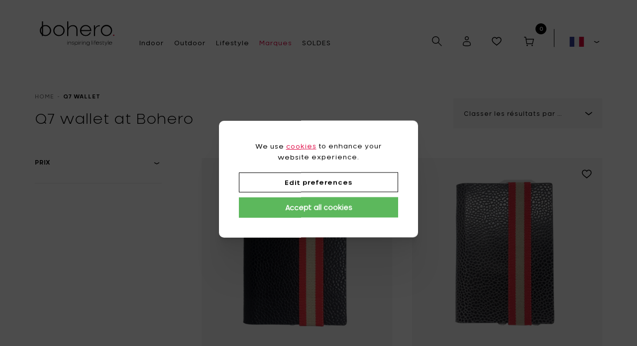

--- FILE ---
content_type: text/html; charset=UTF-8
request_url: https://www.bohero.fr/fr/marques/1248/q7-wallet
body_size: 18590
content:
<!DOCTYPE html><html class="no-js overflow-hidden"><head data-template="tpl_meta"><script>
    window.dataLayer = window.dataLayer || [];

    //Remarketing Tag Data
    window.dataLayer.push({
        'google_tag_params': {'ecomm_pagetype': 'category','ecomm_prodid' : '[3566,3567,3568,3570,3573,3575,3576,3577]'}
    });

    var list_name;

    // Measures product impressions and also tracks a standard
    // pageview for the tag configuration.
    // Product impressions are sent by pushing an impressions object
    // containing one or more impressionFieldObjects.
    window.dataLayer.push({
        'event': 'view_item_list',
        "item_list_name": 'Q7 wallet  at Bohero',
        "ecommerce":{
            'items': [
                {"item_id": "CLASSY Black & Red",'item_name': 'RFID Porte-cartes - CLASSY Noir &amp; Rouge',"item_brand": "Q7 WALLET","item_category": "Accessoires en cuir","item_variant": "Multicolor","price": 59.00,"index": 1,"quantity": 1},{"item_id": "CLASSY Grey & Red",'item_name': 'RFID Porte-cartes - CLASSY Gris &amp; Rouge',"item_brand": "Q7 WALLET","item_category": "Accessoires en cuir","item_variant": "Multicolor","price": 59.00,"index": 2,"quantity": 1},{"item_id": "CLASSY Blue & Blue",'item_name': 'RFID Porte-cartes - CLASSY Bleu &amp; Bleu',"item_brand": "Q7 WALLET","item_category": "Accessoires en cuir","item_variant": "Multicolor","price": 59.00,"index": 3,"quantity": 1},{"item_id": "CROCO Black & Red",'item_name': 'RFID Porte-Cartes - CROCO Noir &amp; Rouge',"item_brand": "Q7 WALLET","item_category": "Accessoires en cuir","item_variant": "Multicolor","price": 59.00,"index": 4,"quantity": 1},{"item_id": "CROCO Grey & Red",'item_name': 'RFID Porte-Cartes - CROCO Gris &amp; Rouge',"item_brand": "Q7 WALLET","item_category": "Accessoires en cuir","item_variant": "Multicolor","price": 59.00,"index": 5,"quantity": 1},{"item_id": "LV WAVE Black & Red",'item_name': 'RFID Porte-cartes - LV WAVE Noir &amp; Rouge',"item_brand": "Q7 WALLET","item_category": "Accessoires en cuir","item_variant": "Multicolor","price": 59.00,"index": 6,"quantity": 1},{"item_id": "WEAVE Black & Red",'item_name': 'RFID Porte-cartes - WEAVE (Tissé) Noir &amp; Rouge',"item_brand": "Q7 WALLET","item_category": "Accessoires en cuir","item_variant": "Multicolor","price": 59.00,"index": 7,"quantity": 1},{"item_id": "WEAVE Brown & Blue",'item_name': 'RFID Porte-cartes - WEAVE (Tissé) Brun &amp; Bleu',"item_brand": "Q7 WALLET","item_category": "Accessoires en cuir","item_variant": "Multicolor","price": 59.00,"index": 8,"quantity": 1},            ]
        }
    });


    function sendAddToCart(quantity) {
        // Measure adding a product to a shopping cart by using an 'add' actionFieldObject
        // and a list of productFieldObjects.
        window.dataLayer.push({
            'event': 'add_to_cart',
            'ecommerce': {
                'items': [{
                    'item_name': 'RFID Porte-cartes - WEAVE (Tissé) Brun &amp; Bleu','item_id': 'WEAVE Brown & Blue','price': '59.000000','item_brand': 'Q7 WALLET','item_category': 'Accessoires en cuir','item_variant': 'Multicolor',
                    'quantity': quantity
                }]
            }
        });
    };
    </script>
<!-- Meta --><meta charset="utf-8"><meta http-equiv="X-UA-Compatible" content="IE=edge,chrome=1"><title>Q7 Wallet – Porte-cartes RFID Compact au Design Italien | Bohero</title><meta name="description" content="Achetez Q7 Wallet chez Bohero. Porte-cartes en aluminium avec protection RFID. Élégance, sécurité et fabrication italienne dans un format minimaliste."/><meta name="author" content="Bohero"/><meta property="article:author" content="Bohero"/><meta name="dcterms.rights" content="Webatvantage, webatvantage.be"><meta name="viewport" content="width=device-width, initial-scale=1, maximum-scale=1, user-scalable=0"/><meta name="robots" content="all"/><link rel="canonical" href="https://www.bohero.fr/fr/marques/1248/q7-wallet"/><link rel="alternate" hreflang="nl-be" href="https://www.bohero.be/nl/merken/1248/q7-wallet" /><link rel="alternate" hreflang="fr-be" href="https://www.bohero.be/fr/marques/1248/q7-wallet" /><link rel="alternate" hreflang="en-be" href="https://www.bohero.be/en/brands/1248/q7-wallet" /><link rel="alternate" hreflang="en-en" href="https://www.bohero.eu/en/brands/1248/q7-wallet" /><link rel="alternate" hreflang="nl-nl" href="https://www.bohero.eu/nl/merken/1248/q7-wallet" /><link rel="alternate" hreflang="fr-fr" href="https://www.bohero.fr/fr/marques/1248/q7-wallet" /><link rel="alternate" hreflang="en-fr" href="https://www.bohero.fr/en/brands/1248/q7-wallet" /><link rel="alternate" hreflang="it-it" href="https://www.bohero.it/it/brands/1248/q7-wallet" /><link rel="alternate" hreflang="en-it" href="https://www.bohero.it/en/brands/1248/q7-wallet" /><!-- Favicons (Generated with http://realfavicongenerator.net/) --><link rel="apple-touch-icon" sizes="180x180" href="https://www.bohero.fr/assets/img/touch/apple-touch-icon.png"><link rel="icon" type="image/png" href="https://www.bohero.fr/assets/img/touch/favicon-32x32.png" sizes="32x32"><link rel="icon" type="image/png" href="https://www.bohero.fr/assets/img/touch/favicon-16x16.png" sizes="16x16"><link rel="manifest" href="https://www.bohero.fr/assets/img/touch/manifest.json"><link rel="mask-icon" href="https://www.bohero.fr/assets/img/touch/safari-pinned-tab.svg" color="#313945"><link rel="shortcut icon" href="https://www.bohero.fr/assets/img/touch/favicon.ico"><meta name="msapplication-config" content="https://www.bohero.fr/assets/img/touch/browserconfig.xml"><meta name="theme-color" content="#ffffff"><!-- FONTS --><link rel="stylesheet" href="https://use.typekit.net/lif7gwc.css"><!-- CSS --><link rel="stylesheet" href="https://www.bohero.fr/assets/css/main.css"><link href="https://www.bohero.fr/assets/css/ie.css" media="screen, projection" rel="stylesheet" type="text/css"/><!-- HTML5 Shim and Respond.js IE8 support of HTML5 elements and media queries --><!-- WARNING: Respond.js doesn't work if you view the page via file:// --><!--[if lt IE 9]><script src="https://oss.maxcdn.com/html5shiv/3.7.2/html5shiv.min.js"></script><script src="https://oss.maxcdn.com/respond/1.4.2/respond.min.js"></script><![endif]--><!-- Polyfills --><script src="https://www.bohero.fr/assets/js/polyfill/picturefill.min.js" async></script><script src="https://www.bohero.fr/assets/js/polyfill/svg4everybody.min.js" async></script><!-- Structured data --><!-- JS Enabled --><script>document.documentElement.className = document.documentElement.className.replace('no-js', 'js');</script><!-- TrustBox script --> <script type="text/javascript" src="//widget.trustpilot.com/bootstrap/v5/tp.widget.bootstrap.min.js" async></script> <!-- End TrustBox script -->
			<!-- Google Tag Manager -->
			<script>(function(w,d,s,l,i){w[l]=w[l]||[];w[l].push({'gtm.start':
							new Date().getTime(),event:'gtm.js'});var f=d.getElementsByTagName(s)[0],
						j=d.createElement(s),dl=l!='dataLayer'?'&l='+l:'';j.async=true;j.src=
						'https://www.googletagmanager.com/gtm.js?id='+i+dl;f.parentNode.insertBefore(j,f);
				})(window,document,'script','dataLayer','GTM-M8ZWXHP');</script>
			<!-- End Google Tag Manager -->
		</head>
<body class="touch" data-pageurlid="24"><!-- Google Tag Manager (noscript) --><noscript><iframe src="https://www.googletagmanager.com/ns.html?id=GTM-M8ZWXHP" height="0" width="0" style="display:none;visibility:hidden"></iframe></noscript><!-- End Google Tag Manager (noscript) --><div data-template="tpl_addNewsletteritem" style="display:none" data-effect="replaceWith"><pre>1</pre></div><!--[if lte IE 10]><div class="alert alert-warning alert-dismissible browsehappy" role="alert">Vous utilisez un navigateur obsolète. <a target="_blank" href="http://browsehappy.com/">Mettre à jour votre navigateur</a>.<button type="button" class="close" data-dismiss="alert"><span aria-hidden="true">&times;</span><span class="sr-only">Close</span></button></div><![endif]--><header id="top" aria-label="header-main"><nav class="navbar navbar-default" aria-label="navbar-bottom" role="navigation"><div class="mw-2000"><div class="container-fluid"><div class="d-flex-row align-items-end"><div class="d-flex-col"><div class="d-flex-row align-items-start offcanvas-trigger-mobile"><div class="navbar-header"><a class="navbar-brand" href="https://www.bohero.fr/fr/accueil">        <svg id="Layer_1" data-name="Layer 1" xmlns="http://www.w3.org/2000/svg" xmlns:xlink="http://www.w3.org/1999/xlink"
             width="170.08" height="55.8" viewBox="0 0 170.08 55.8">
            <defs>
                <style>.cls-1{fill:#fff;}.cls-1, .cls-2, .cls-4{fill-rule:evenodd;}.cls-2{fill:#020203;}.cls-3{mask:url(#mask);}.cls-4{fill:#e51e48;}.cls-5{mask:url(#mask-2);}</style>
                <mask id="mask" x="166.53" y="30.06" width="3.55" height="3.55" maskUnits="userSpaceOnUse">
                    <g transform="translate(0 -1)">
                        <g id="mask-6">
                            <polygon id="path-5" class="cls-1"
                                     points="166.53 31.06 170.08 31.06 170.08 34.61 166.53 34.61 166.53 31.06"/>
                        </g>
                    </g>
                </mask>
                <mask id="mask-2" x="0" y="0" width="170.08" height="55.8" maskUnits="userSpaceOnUse">
                    <g transform="translate(0 -1)">
                        <g id="mask-8">
                            <polygon id="path-7" class="cls-1" points="0 56.8 170.08 56.8 170.08 1 0 1 0 56.8"/>
                        </g>
                    </g>
                </mask>
            </defs>
            <g id="G2">
                <path id="Fill-1" class="cls-2"
                      d="M53.81,22A10.29,10.29,0,1,0,43.53,32.39,10.28,10.28,0,0,0,53.81,22m-23.1,0A12.57,12.57,0,0,1,43.53,9.42a12.6,12.6,0,1,1,0,25.19A12.57,12.57,0,0,1,30.71,22"
                      transform="translate(0 -1)"/>
                <path id="Fill-3" class="cls-2"
                      d="M83.44,22.29c0-6.46-2.35-10.38-8.47-10.38-5.78,0-10,4.46-10,10.38V34.61H62.45V1H65V16c1.7-3.86,5.56-6.35,10.67-6.35C83.11,9.69,86,14.53,86,22.29V34.61H83.44Z"
                      transform="translate(0 -1)"/>
                <path id="Fill-5" class="cls-2"
                      d="M94.34,20.94H114.8a10.27,10.27,0,0,0-20.46,0m23,2.15h-23a10.28,10.28,0,0,0,19.81,2.85l2.17,1a12.72,12.72,0,0,1-11.76,7.62,12.6,12.6,0,1,1,0-25.19c7.3,0,12.93,5.81,12.75,13.67"
                      transform="translate(0 -1)"/>
                <path id="Fill-7" class="cls-2"
                      d="M125.9,10l.09,6.3c1.93-4.19,5.54-6.57,10.67-6.57v2.25c-6.34,0-10.67,4.43-10.67,10.35V34.61h-2.55V10Z"
                      transform="translate(0 -1)"/>
                <path id="Fill-9" class="cls-2"
                      d="M162.18,22A10.29,10.29,0,1,0,151.9,32.39,10.27,10.27,0,0,0,162.18,22m-23.1,0A12.82,12.82,0,1,1,151.9,34.61,12.57,12.57,0,0,1,139.08,22"
                      transform="translate(0 -1)"/>
            </g>
            <g id="G1">
                <path class="cls-2"
                      d="M12.82,9.42A13.19,13.19,0,0,0,7.3,10.63V1H4.75V12.17a12.59,12.59,0,0,0,0,19.7v2.74H7.21l0-1.24a13.22,13.22,0,0,0,5.59,1.24,12.6,12.6,0,1,0,0-25.19ZM2.53,22a10.38,10.38,0,0,1,2.22-6.47V28.48A10.35,10.35,0,0,1,2.53,22ZM12.82,32.39a10.2,10.2,0,0,1-5.55-1.62l0-2.25V13.24a10.35,10.35,0,1,1,5.52,19.15Z"
                      transform="translate(0 -1)"/>
            </g>
            <g id="G4">
                <g class="cls-3">
                    <path id="Fill-17" class="cls-4" d="M166.53,32.83a1.78,1.78,0,1,1,1.78,1.78,1.76,1.76,0,0,1-1.78-1.78"
                          transform="translate(0 -1)"/>
                </g>
            </g>
            <g id="G1-2" data-name="G1">
                <g class="cls-5">
                    <path id="Fill-20" class="cls-2"
                          d="M62.58,54.28h.7V47.56h-.7Zm-.13-8.44a.47.47,0,0,1,.49-.47.47.47,0,0,1,.47.47.48.48,0,1,1-1,0Z"
                          transform="translate(0 -1)"/>
                </g>
                <g class="cls-5">
                    <path id="Fill-22" class="cls-2"
                          d="M70.49,50.92c0-1.76-.54-2.83-2.07-2.83s-2.52,1.22-2.52,2.83v3.36h-.7V47.56h.67l0,1.63a2.65,2.65,0,0,1,2.71-1.7c1.88,0,2.58,1.32,2.58,3.43v3.36h-.7Z"
                          transform="translate(0 -1)"/>
                </g>
                <g class="cls-5">
                    <path id="Fill-23" class="cls-2"
                          d="M77.08,49a1.66,1.66,0,0,0-1.64-1c-.89,0-1.71.4-1.71,1.27s.71,1,2,1.31c1.44.33,2.28.7,2.27,1.79s-1.07,1.92-2.47,1.92-2.37-.48-2.66-1.55l.68-.1a2,2,0,0,0,2,1.09c.95,0,1.77-.49,1.77-1.32s-.83-1.09-2-1.35c-1.53-.37-2.26-.7-2.26-1.76s1-1.86,2.42-1.86a2.16,2.16,0,0,1,2.31,1.44Z"
                          transform="translate(0 -1)"/>
                </g>
                <g class="cls-5">
                    <path id="Fill-24" class="cls-2"
                          d="M80.34,50.92a2.8,2.8,0,1,0,2.8-2.83,2.79,2.79,0,0,0-2.8,2.83m0,1.7v4.11h-.7V47.56h.67l0,1.66a3,3,0,0,1,3-1.73,3.44,3.44,0,0,1,0,6.87,3.13,3.13,0,0,1-3-1.74"
                          transform="translate(0 -1)"/>
                </g>
                <g class="cls-5">
                    <path id="Fill-25" class="cls-2"
                          d="M88.29,54.28H89V47.56h-.7Zm-.13-8.44a.47.47,0,0,1,.49-.47.47.47,0,0,1,.47.47.48.48,0,1,1-1,0Z"
                          transform="translate(0 -1)"/>
                </g>
                <g class="cls-5">
                    <path id="Fill-26" class="cls-2"
                          d="M91.58,47.56l0,1.72a3,3,0,0,1,2.91-1.79v.61a2.76,2.76,0,0,0-2.91,2.82v3.36h-.7V47.56Z"
                          transform="translate(0 -1)"/>
                </g>
                <g class="cls-5">
                    <path id="Fill-27" class="cls-2"
                          d="M96.18,54.28h.7V47.56h-.7Zm-.13-8.44a.47.47,0,0,1,.49-.47.47.47,0,0,1,.47.47.48.48,0,1,1-1,0Z"
                          transform="translate(0 -1)"/>
                </g>
                <g class="cls-5">
                    <path id="Fill-28" class="cls-2"
                          d="M104.09,50.92c0-1.76-.54-2.83-2.07-2.83s-2.52,1.22-2.52,2.83v3.36h-.7V47.56h.67l0,1.63a2.65,2.65,0,0,1,2.71-1.7c1.89,0,2.58,1.32,2.58,3.43v3.36h-.7Z"
                          transform="translate(0 -1)"/>
                </g>
                <g class="cls-5">
                    <path id="Fill-29" class="cls-2"
                          d="M112.65,50.92a2.8,2.8,0,1,0-2.8,2.82,2.81,2.81,0,0,0,2.8-2.82Zm.7-3.36v6.19c0,2.11-1.54,3-3.47,3A3.62,3.62,0,0,1,107,55.46l.4-.42a3,3,0,0,0,2.44,1.15c1.54,0,2.81-.72,2.81-2.46V52.62a3,3,0,0,1-3,1.74,3.44,3.44,0,0,1,0-6.87,3.12,3.12,0,0,1,3,1.73l0-1.66Z"
                          transform="translate(0 -1)"/>
                </g>
                <g class="cls-5">
                    <polygon id="Fill-30" class="cls-2" points="118.3 53.28 119 53.28 119 44.11 118.3 44.11 118.3 53.28"/>
                </g>
                <g class="cls-5">
                    <path id="Fill-31" class="cls-2"
                          d="M121,54.28h.7V47.56H121Zm-.13-8.44a.49.49,0,1,1,.49.49.48.48,0,0,1-.49-.49Z"
                          transform="translate(0 -1)"/>
                </g>
                <g class="cls-5">
                    <path id="Fill-32" class="cls-2"
                          d="M127.36,48.13h-2v6.15h-.69V48.13h-1.1v-.57h1.1v-.69c0-1.15.37-1.8,1.53-1.8a6.1,6.1,0,0,1,1.12.12v.54a3,3,0,0,0-1-.1c-.69,0-.91.44-.91,1.23v.7h2Z"
                          transform="translate(0 -1)"/>
                </g>
                <g class="cls-5">
                    <path id="Fill-33" class="cls-2"
                          d="M128.88,50.63h5.58a2.8,2.8,0,0,0-5.58,0m6.26.58h-6.26a2.8,2.8,0,0,0,5.4.78l.59.29a3.47,3.47,0,0,1-3.21,2.08,3.44,3.44,0,1,1,0-6.87,3.48,3.48,0,0,1,3.48,3.72"
                          transform="translate(0 -1)"/>
                </g>
                <g class="cls-5">
                    <path id="Fill-34" class="cls-2"
                          d="M140.61,49a1.67,1.67,0,0,0-1.64-1c-.89,0-1.71.4-1.71,1.27s.71,1,2,1.31c1.44.33,2.28.7,2.26,1.79s-1.07,1.92-2.46,1.92-2.37-.48-2.66-1.55l.68-.1a2,2,0,0,0,2,1.09c1,0,1.77-.49,1.77-1.32s-.83-1.09-2-1.35c-1.53-.37-2.27-.7-2.27-1.76s1-1.86,2.43-1.86a2.17,2.17,0,0,1,2.31,1.44Z"
                          transform="translate(0 -1)"/>
                </g>
                <g class="cls-5">
                    <path id="Fill-35" class="cls-2"
                          d="M144.34,46v1.55h1.95v.57h-1.95v4.36c0,.79.22,1.21.91,1.24a3.23,3.23,0,0,0,1-.1v.6a6.1,6.1,0,0,1-1.12.12c-1.16,0-1.52-.67-1.52-1.85V48.13h-1.11v-.57h1.11V46Z"
                          transform="translate(0 -1)"/>
                </g>
                <g class="cls-5">
                    <path id="Fill-36" class="cls-2"
                          d="M153.93,47.56l-2.69,6.69a3,3,0,0,1-3,2l0-.54a2.4,2.4,0,0,0,2.27-1.34l-2.73-6.83h.76l2.33,6.09,2.33-6.09Z"
                          transform="translate(0 -1)"/>
                </g>
                <g class="cls-5">
                    <polygon id="Fill-37" class="cls-2"
                             points="155.38 53.28 156.07 53.28 156.07 44.11 155.38 44.11 155.38 53.28"/>
                </g>
                <g class="cls-5">
                    <path id="Fill-38" class="cls-2"
                          d="M158.45,50.63H164a2.8,2.8,0,0,0-5.58,0m6.26.58h-6.26a2.8,2.8,0,0,0,5.4.78l.6.29a3.49,3.49,0,0,1-3.21,2.08,3.44,3.44,0,1,1,0-6.87,3.47,3.47,0,0,1,3.47,3.72"
                          transform="translate(0 -1)"/>
                </g>
            </g>
        </svg>
    </a></div><div class="navbar-offcanvas navbar-offcanvas-touch navbar-offcanvas-right" id="offcanvas-menu" data-direction="push-right"><ul class="nav navbar-nav navbar-left"><li class="c-nav-dropdown c-nav-parent-dropdown" data-dropdown-target="c-nav-indoor"><a href="https://www.bohero.fr/fr/indoor" class="navbar-dropdown__main-link" aria-expanded="false">Indoor</a></li><li class="c-nav-dropdown c-nav-parent-dropdown" data-dropdown-target="c-nav-outdoor"><a href="https://www.bohero.fr/fr/outdoor" class="navbar-dropdown__main-link" aria-expanded="false">Outdoor</a></li><li class="c-nav-dropdown c-nav-parent-dropdown" data-dropdown-target="c-nav-lifestyle"><a href="https://www.bohero.fr/fr/lifestyle" class="navbar-dropdown__main-link" aria-expanded="false">Lifestyle</a></li><li class="c-nav-dropdown c-nav-parent-dropdown active" data-dropdown-target="c-nav-brands"><a href="https://www.bohero.fr/fr/marques" class="navbar-dropdown__main-link" aria-expanded="false">Marques</a></li><li ><a href="https://www.bohero.fr/fr/actions">SOLDES</a></li></ul><ul class="list-unstyled visible-xs visible-sm"><li class="spacer"><hr /></li><li class="visible-xs visible-sm"><a href="https://www.bohero.fr/fr/sign-up">S'identifier</a></li><li class="spacer"><hr /></li><li ><a href="https://www.bohero.fr/fr/a-propos-de-nous">À propos de nous</a></li><li ><a href="https://www.bohero.fr/fr/contact">Nous contacter</a></li><li ><a href="https://www.bohero.fr/fr/faq">FAQ</a></li><li ><a href="https://www.bohero.fr/fr/mes-preferes">Liste de souhait</a></li>
<li class="spacer"><hr /></li><li ><a href="https://www.bohero.fr/fr/delivery-information">Formulaire d'envoi</a></li><li ><a href="https://www.bohero.fr/fr/terms-conditions">Conditions générales</a></li>
<li class="mt-2"><div class="panel panel-default"><div class="panel-heading no-border" role="tab" id="headingCurrency"><p class="panel-title"><a data-toggle="collapse" href="#collapseCurrency" aria-expanded="false" aria-controls="collapseCurrency"><span>Modifier la devise<br /><strong>€ - EUR</strong></span><span class="svg-wrapper"><svg class="icon shape-chevron icon"><use xmlns:xlink="http://www.w3.org/1999/xlink" xlink:href="https://www.bohero.fr/assets/img/svg-defs.svg#shape-chevron"></use></svg></span></a></p></div><div id="collapseCurrency" class="panel-collapse collapse" role="tabpanel" aria-labelledby="headingCurrency"><div class="panel-body"><ul class="list-unstyled no-margin"><li><a href="?currency=EUR">€ - EUR</a></li><li><a href="?currency=USD">$ - USD</a></li><li><a href="?currency=GBP">£ - GBP</a></li><li><a href="?currency=CHF">CHF - CHF</a></li><li><a href="?currency=BGN">лв - BGN</a></li><li><a href="?currency=CZK">Kč - CZK</a></li><li><a href="?currency=DKK">kr - DKK</a></li><li><a href="?currency=HRK">kn - HRK</a></li><li><a href="?currency=HUF">Ft - HUF</a></li><li><a href="?currency=LTL">Lt - LTL</a></li><li><a href="?currency=LVL">Ls - LVL</a></li><li><a href="?currency=NOK">kr - NOK</a></li><li><a href="?currency=PLN">zł - PLN</a></li><li><a href="?currency=RON">lei - RON</a></li><li><a href="?currency=SEK">kr - SEK</a></li></ul></div></div></div></li><li><div class="panel panel-default"><div class="panel-heading no-border" role="tab" id="headingLanguages"><p class="panel-title"><a data-toggle="collapse" href="#collapseLanguages" aria-expanded="false" aria-controls="collapseLanguages"><span class="d-flex align-items-center"><img src="https://www.bohero.fr/assets/img/flags/flag-fr.svg" alt="Langue - Français" title="Français" /><span>Français</span></span><span class="svg-wrapper"><svg class="icon shape-chevron icon"><use xmlns:xlink="http://www.w3.org/1999/xlink" xlink:href="https://www.bohero.fr/assets/img/svg-defs.svg#shape-chevron"></use></svg></span></a></p></div><div id="collapseLanguages" class="panel-collapse collapse" role="tabpanel" aria-labelledby="headingLanguages"><div class="panel-body"><ul class="list-unstyled no-margin"><li ><a href="https://www.bohero.fr/en/brands/1248/q7-wallet" title="English">English</a></li></ul></div></div></div></li><li class="spacer"><hr class="no-margin" /></li></ul></div></div></div><div class="d-flex-col"><ul class="nav navbar-nav navbar-right"><li><a class="btn btn-search" role="button" title="Rechercher"><span class="svg-wrapper"><svg class="icon shape-search icon stroke-gray-base"><use xmlns:xlink="http://www.w3.org/1999/xlink" xlink:href="https://www.bohero.fr/assets/img/svg-defs.svg#shape-search"></use></svg></span><span class="svg-text">Rechercher</span></a></li><li class="hidden-xs"><a href="https://www.bohero.fr/fr/sign-up"><span class="svg-wrapper"><svg class="icon shape-account stroke-gray-base"><use xmlns:xlink="http://www.w3.org/1999/xlink" xlink:href="https://www.bohero.fr/assets/img/svg-defs.svg#shape-account"></use></svg></span><span class="svg-text">My Bohero</span></a></li><li class="header-wishlist"><a href="https://www.bohero.fr/fr/mes-preferes"><span><svg class="icon shape-heart stroke-gray-base"><use xmlns:xlink="http://www.w3.org/1999/xlink" xlink:href="https://www.bohero.fr/assets/img/svg-defs.svg#shape-heart"></use></svg></span><span class="svg-text">Ma liste de souhaits</span></a></li><li class="header-cart" data-template="tpl_cart_summary" data-effect="html"><a href="https://www.bohero.fr/fr/panier"><span class="svg-wrapper"><svg class="icon shape-basket fill-gray-base"><use xmlns:xlink="http://www.w3.org/1999/xlink" xlink:href="https://www.bohero.fr/assets/img/svg-defs.svg#shape-basket"></use></svg><span class="badge-circle amount"><span>0</span></span></span><span class="svg-text">Mon panier</span></a></li><li class="dropdown hidden-xs hidden-sm" id="dropdown-language"><button class="btn" type="button" data-toggle="dropdown"><span class="d-flex-col"><span class="svg-wrapper"><img src="https://www.bohero.fr/assets/img/flags/flag-fr.svg" alt="Langue - Français" title="Français" /></span><span class="svg-text">Français</span></span><span class="d-flex-col"><svg class="icon shape-chevron icon stroke-gray-base"><use xmlns:xlink="http://www.w3.org/1999/xlink" xlink:href="https://www.bohero.fr/assets/img/svg-defs.svg#shape-chevron"></use></svg></span></button><ul class="dropdown-menu"><li ><a href="https://www.bohero.fr/en/brands/1248/q7-wallet" title="English">English</a></li></ul></li><li class="visible-xs visible-sm"><button type="button" class="navbar-toggle offcanvas-toggle collapsed" data-toggle="offcanvas" data-target="#offcanvas-menu" aria-expanded="false" aria-controls="offcanvas-menu"><span class="sr-only">Toggle navigation</span><span class="icon-bar"></span><span class="icon-bar"></span><span class="icon-bar"></span></button></li></ul></div></div></div></div></nav><!-- Dropdown --><div class="dropdown-custom c-nav-dropdown hidden-xs hidden-sm" data-dropdown-target="c-nav-indoor" id="c-nav-indoor"><div class="mw-1800"><div class="d-flex-row"><div class="d-flex-col d-flex-1"><div class="wrapper pr-0 pr-6-lg pr-6-xl full-height"><p class="h2 no-margin navigation-title"><span>Indoor</span>Bien chez soi</p><div class="cms-text mt-3"><p>Envie des derni&egrave;res tendances en cuisine et &agrave; table&nbsp;? Besoin de relooker votre salle de bain&nbsp;? &Agrave; la recherche de l&rsquo;Objet d&eacute;coratif pour votre int&eacute;rieur&nbsp;? D&eacute;couvrez notre large s&eacute;lection qui donnera le petit plus &agrave; votre maison.</p></div><p class="no-margin"><a href="https://www.bohero.fr/fr/indoor" class="btn btn-underline mt-3">Découvrer toute la gamme</a></p></div></div><div class="d-flex-col d-flex-1"><div class="wrapper"><p class="list-title no-margin">Choisir une catégorie</p><ul class="list-unstyled"><li class="c-nav-dropdown" data-dropdown-target="c-nav-indoor-1"><a href="https://www.bohero.fr/fr/indoor/111/en-cuisine" class="navbar-dropdown__main-link" aria-expanded="false">En cuisine</a></li><li class="c-nav-dropdown" data-dropdown-target="c-nav-indoor-2"><a href="https://www.bohero.fr/fr/indoor/112/art-de-table" class="navbar-dropdown__main-link" aria-expanded="false">Art de table</a></li><li class="c-nav-dropdown" data-dropdown-target="c-nav-indoor-3"><a href="https://www.bohero.fr/fr/indoor/113/decorations" class="navbar-dropdown__main-link" aria-expanded="false">Décorations</a></li><li class="c-nav-dropdown" data-dropdown-target="c-nav-indoor-4"><a href="https://www.bohero.fr/fr/indoor/114/bureaux" class="navbar-dropdown__main-link" aria-expanded="false">Bureaux</a></li><li class="c-nav-dropdown" data-dropdown-target="c-nav-indoor-5"><a href="https://www.bohero.fr/fr/indoor/115/salle-de-bain" class="navbar-dropdown__main-link" aria-expanded="false">Salle de bain</a></li><li class="c-nav-dropdown" data-dropdown-target="c-nav-indoor-7"><a href="https://www.bohero.fr/fr/indoor/117/eclairage" class="navbar-dropdown__main-link" aria-expanded="false">Éclairage</a></li><li class="c-nav-dropdown" data-dropdown-target="c-nav-indoor-6"><a href="https://www.bohero.fr/fr/indoor/116/mobilier" class="navbar-dropdown__main-link" aria-expanded="false">Mobilier</a></li></ul></div></div><div class="d-flex-col d-flex-2"><div class="dropdown-column c-nav-dropdown" data-dropdown-target="c-nav-indoor-1" id="c-nav-indoor-1"><div class="wrapper"><p class="list-title no-margin">En cuisine</p><ul class="list-unstyled d-flex-list"><li class="c-nav-dropdown" data-dropdown-target="c-nav-indoor-1"><a href="https://www.bohero.fr/fr/indoor/111/en-cuisine/categorie=casseroles%C2%B7 po%C3%AAles %26 plats %C3%A0 four" class="navbar-dropdown__main-link">Casseroles, poêles & plats à four</a></li><li class="c-nav-dropdown" data-dropdown-target="c-nav-indoor-1"><a href="https://www.bohero.fr/fr/indoor/111/en-cuisine/categorie=ustensiles de cuisine" class="navbar-dropdown__main-link">Ustensiles de cuisine</a></li><li class="c-nav-dropdown" data-dropdown-target="c-nav-indoor-1"><a href="https://www.bohero.fr/fr/indoor/111/en-cuisine/categorie=planches %C3%A0 d%C3%A9couper" class="navbar-dropdown__main-link">Planches à découper</a></li><li class="c-nav-dropdown" data-dropdown-target="c-nav-indoor-1"><a href="https://www.bohero.fr/fr/indoor/111/en-cuisine/categorie=couteaux de cuisine" class="navbar-dropdown__main-link">Couteaux de cuisine</a></li><li class="c-nav-dropdown" data-dropdown-target="c-nav-indoor-1"><a href="https://www.bohero.fr/fr/indoor/111/en-cuisine/categorie=ciseaux" class="navbar-dropdown__main-link">Ciseaux</a></li><li class="c-nav-dropdown" data-dropdown-target="c-nav-indoor-1"><a href="https://www.bohero.fr/fr/indoor/111/en-cuisine/categorie=p%C3%A2tisserie" class="navbar-dropdown__main-link">Pâtisserie</a></li><li class="c-nav-dropdown" data-dropdown-target="c-nav-indoor-1"><a href="https://www.bohero.fr/fr/indoor/111/en-cuisine/categorie=balances %26 minuteurs" class="navbar-dropdown__main-link">Balances & minuteurs</a></li><li class="c-nav-dropdown" data-dropdown-target="c-nav-indoor-1"><a href="https://www.bohero.fr/fr/indoor/111/en-cuisine/categorie=poivre %26 sel" class="navbar-dropdown__main-link">Poivre & sel</a></li><li class="c-nav-dropdown" data-dropdown-target="c-nav-indoor-1"><a href="https://www.bohero.fr/fr/indoor/111/en-cuisine/categorie=huile %26 vinaigre" class="navbar-dropdown__main-link">Huile & vinaigre</a></li><li class="c-nav-dropdown" data-dropdown-target="c-nav-indoor-1"><a href="https://www.bohero.fr/fr/indoor/111/en-cuisine/categorie=pots %C3%A0 %C3%A9pices" class="navbar-dropdown__main-link">Pots à épices</a></li><li class="c-nav-dropdown" data-dropdown-target="c-nav-indoor-1"><a href="https://www.bohero.fr/fr/indoor/111/en-cuisine/categorie=pots%C2%B7 bo%C3%AEtes %26 bocaux" class="navbar-dropdown__main-link">Pots, boîtes & bocaux</a></li><li class="c-nav-dropdown" data-dropdown-target="c-nav-indoor-1"><a href="https://www.bohero.fr/fr/indoor/111/en-cuisine/categorie=accessoires de rangement" class="navbar-dropdown__main-link">Accessoires de rangement</a></li><li class="c-nav-dropdown" data-dropdown-target="c-nav-indoor-1"><a href="https://www.bohero.fr/fr/indoor/111/en-cuisine/categorie=linge de cuisine" class="navbar-dropdown__main-link">Linge de cuisine</a></li><li class="c-nav-dropdown" data-dropdown-target="c-nav-indoor-1"><a href="https://www.bohero.fr/fr/indoor/111/en-cuisine/categorie=poubelles de cuisine" class="navbar-dropdown__main-link">Poubelles de cuisine</a></li><li class="c-nav-dropdown" data-dropdown-target="c-nav-indoor-1"><a href="https://www.bohero.fr/fr/indoor/111/en-cuisine/categorie=sous-plats %26 maniques" class="navbar-dropdown__main-link">Sous-plats & maniques</a></li></ul></div></div><div class="dropdown-column c-nav-dropdown" data-dropdown-target="c-nav-indoor-2" id="c-nav-indoor-2"><div class="wrapper"><p class="list-title no-margin">Art de table</p><ul class="list-unstyled d-flex-list"><li class="c-nav-dropdown" data-dropdown-target="c-nav-indoor-2"><a href="https://www.bohero.fr/fr/indoor/112/art-de-table/categorie=bols" class="navbar-dropdown__main-link">Bols</a></li><li class="c-nav-dropdown" data-dropdown-target="c-nav-indoor-2"><a href="https://www.bohero.fr/fr/indoor/112/art-de-table/categorie=assiettes" class="navbar-dropdown__main-link">Assiettes</a></li><li class="c-nav-dropdown" data-dropdown-target="c-nav-indoor-2"><a href="https://www.bohero.fr/fr/indoor/112/art-de-table/categorie=plats de service" class="navbar-dropdown__main-link">Plats de service</a></li><li class="c-nav-dropdown" data-dropdown-target="c-nav-indoor-2"><a href="https://www.bohero.fr/fr/indoor/112/art-de-table/categorie=couverts" class="navbar-dropdown__main-link">Couverts</a></li><li class="c-nav-dropdown" data-dropdown-target="c-nav-indoor-2"><a href="https://www.bohero.fr/fr/indoor/112/art-de-table/categorie=verres" class="navbar-dropdown__main-link">Verres</a></li><li class="c-nav-dropdown" data-dropdown-target="c-nav-indoor-2"><a href="https://www.bohero.fr/fr/indoor/112/art-de-table/categorie=carafes d%27eau" class="navbar-dropdown__main-link">Carafes d'eau</a></li><li class="c-nav-dropdown" data-dropdown-target="c-nav-indoor-2"><a href="https://www.bohero.fr/fr/indoor/112/art-de-table/categorie=tasses %C3%A0 th%C3%A9 %26 caf%C3%A9" class="navbar-dropdown__main-link">Tasses à thé & café</a></li><li class="c-nav-dropdown" data-dropdown-target="c-nav-indoor-2"><a href="https://www.bohero.fr/fr/indoor/112/art-de-table/categorie=accessoires %C3%A0 th%C3%A9 %26 caf%C3%A9" class="navbar-dropdown__main-link">Accessoires à thé & café</a></li><li class="c-nav-dropdown" data-dropdown-target="c-nav-indoor-2"><a href="https://www.bohero.fr/fr/indoor/112/art-de-table/categorie=sets de table %26 accessoires de table" class="navbar-dropdown__main-link">Sets de table & Accessoires de table</a></li><li class="c-nav-dropdown" data-dropdown-target="c-nav-indoor-2"><a href="https://www.bohero.fr/fr/indoor/112/art-de-table/categorie=mixologie" class="navbar-dropdown__main-link">Mixologie</a></li><li class="c-nav-dropdown" data-dropdown-target="c-nav-indoor-2"><a href="https://www.bohero.fr/fr/indoor/112/art-de-table/categorie=plateaux" class="navbar-dropdown__main-link">Plateaux</a></li><li class="c-nav-dropdown" data-dropdown-target="c-nav-indoor-2"><a href="https://www.bohero.fr/fr/indoor/112/art-de-table/categorie=accessories" class="navbar-dropdown__main-link">Accessories</a></li><li class="c-nav-dropdown" data-dropdown-target="c-nav-indoor-2"><a href="https://www.bohero.fr/fr/indoor/112/art-de-table/categorie=carafes %C3%A0 d%C3%A9canter" class="navbar-dropdown__main-link">Carafes à décanter</a></li></ul></div></div><div class="dropdown-column c-nav-dropdown" data-dropdown-target="c-nav-indoor-3" id="c-nav-indoor-3"><div class="wrapper"><p class="list-title no-margin">Décorations</p><ul class="list-unstyled d-flex-list"><li class="c-nav-dropdown" data-dropdown-target="c-nav-indoor-3"><a href="https://www.bohero.fr/fr/indoor/113/decorations/categorie=chemin%C3%A9es" class="navbar-dropdown__main-link">Cheminées</a></li><li class="c-nav-dropdown" data-dropdown-target="c-nav-indoor-3"><a href="https://www.bohero.fr/fr/indoor/113/decorations/categorie=pots de fleurs %26 vases" class="navbar-dropdown__main-link">Pots de fleurs & vases</a></li><li class="c-nav-dropdown" data-dropdown-target="c-nav-indoor-3"><a href="https://www.bohero.fr/fr/indoor/113/decorations/categorie=plats de d%C3%A9coration" class="navbar-dropdown__main-link">Plats de décoration</a></li><li class="c-nav-dropdown" data-dropdown-target="c-nav-indoor-3"><a href="https://www.bohero.fr/fr/indoor/113/decorations/categorie=oiseaux %26 objets" class="navbar-dropdown__main-link">Oiseaux & objets</a></li><li class="c-nav-dropdown" data-dropdown-target="c-nav-indoor-3"><a href="https://www.bohero.fr/fr/indoor/113/decorations/categorie=bougeoirs" class="navbar-dropdown__main-link">Bougeoirs</a></li><li class="c-nav-dropdown" data-dropdown-target="c-nav-indoor-3"><a href="https://www.bohero.fr/fr/indoor/113/decorations/categorie=porte-manteaux" class="navbar-dropdown__main-link">Porte-manteaux</a></li><li class="c-nav-dropdown" data-dropdown-target="c-nav-indoor-3"><a href="https://www.bohero.fr/fr/indoor/113/decorations/categorie=d%C3%A9coration de no%C3%ABl" class="navbar-dropdown__main-link">Décoration de Noël</a></li><li class="c-nav-dropdown" data-dropdown-target="c-nav-indoor-3"><a href="https://www.bohero.fr/fr/indoor/113/decorations/categorie=int%C3%A9rieur" class="navbar-dropdown__main-link">Intérieur</a></li></ul></div></div><div class="dropdown-column c-nav-dropdown" data-dropdown-target="c-nav-indoor-4" id="c-nav-indoor-4"><div class="wrapper"><p class="list-title no-margin">Bureaux</p><ul class="list-unstyled"><li class="c-nav-dropdown" data-dropdown-target="c-nav-indoor-4"><a href="https://www.bohero.fr/fr/indoor/114/bureaux/categorie=rangements" class="navbar-dropdown__main-link">Rangements</a></li><li class="c-nav-dropdown" data-dropdown-target="c-nav-indoor-4"><a href="https://www.bohero.fr/fr/indoor/114/bureaux/categorie=poubelles de bureau" class="navbar-dropdown__main-link">Poubelles de bureau</a></li><li class="c-nav-dropdown" data-dropdown-target="c-nav-indoor-4"><a href="https://www.bohero.fr/fr/indoor/114/bureaux/categorie=ciseaux" class="navbar-dropdown__main-link">Ciseaux</a></li></ul></div></div><div class="dropdown-column c-nav-dropdown" data-dropdown-target="c-nav-indoor-5" id="c-nav-indoor-5"><div class="wrapper"><p class="list-title no-margin">Salle de bain</p><ul class="list-unstyled d-flex-list"><li class="c-nav-dropdown" data-dropdown-target="c-nav-indoor-5"><a href="https://www.bohero.fr/fr/indoor/115/salle-de-bain/categorie=rangements" class="navbar-dropdown__main-link">Rangements</a></li><li class="c-nav-dropdown" data-dropdown-target="c-nav-indoor-5"><a href="https://www.bohero.fr/fr/indoor/115/salle-de-bain/categorie=accessoires de salle de bain" class="navbar-dropdown__main-link">Accessoires de salle de bain</a></li><li class="c-nav-dropdown" data-dropdown-target="c-nav-indoor-5"><a href="https://www.bohero.fr/fr/indoor/115/salle-de-bain/categorie=porte-savon" class="navbar-dropdown__main-link">Porte-savon</a></li><li class="c-nav-dropdown" data-dropdown-target="c-nav-indoor-5"><a href="https://www.bohero.fr/fr/indoor/115/salle-de-bain/categorie=bain %26 corps" class="navbar-dropdown__main-link">Bain & corps</a></li><li class="c-nav-dropdown" data-dropdown-target="c-nav-indoor-5"><a href="https://www.bohero.fr/fr/indoor/115/salle-de-bain/categorie=ciseaux" class="navbar-dropdown__main-link">Ciseaux</a></li><li class="c-nav-dropdown" data-dropdown-target="c-nav-indoor-5"><a href="https://www.bohero.fr/fr/indoor/115/salle-de-bain/categorie=peignoirs" class="navbar-dropdown__main-link">Peignoirs</a></li><li class="c-nav-dropdown" data-dropdown-target="c-nav-indoor-5"><a href="https://www.bohero.fr/fr/indoor/115/salle-de-bain/categorie=serviettes de toilette" class="navbar-dropdown__main-link">Serviettes de toilette</a></li><li class="c-nav-dropdown" data-dropdown-target="c-nav-indoor-5"><a href="https://www.bohero.fr/fr/indoor/115/salle-de-bain/categorie=pantoufles" class="navbar-dropdown__main-link">Pantoufles</a></li></ul></div></div><div class="dropdown-column c-nav-dropdown" data-dropdown-target="c-nav-indoor-7" id="c-nav-indoor-7"><div class="wrapper"><p class="list-title no-margin">Éclairage</p><ul class="list-unstyled"><li class="c-nav-dropdown" data-dropdown-target="c-nav-indoor-7"><a href="https://www.bohero.fr/fr/indoor/117/eclairage/categorie=lampes" class="navbar-dropdown__main-link">Lampes</a></li><li class="c-nav-dropdown" data-dropdown-target="c-nav-indoor-7"><a href="https://www.bohero.fr/fr/indoor/117/eclairage/categorie=suspensions" class="navbar-dropdown__main-link">Suspensions</a></li><li class="c-nav-dropdown" data-dropdown-target="c-nav-indoor-7"><a href="https://www.bohero.fr/fr/indoor/117/eclairage/categorie=%C3%89clairage mural" class="navbar-dropdown__main-link">Éclairage mural</a></li><li class="c-nav-dropdown" data-dropdown-target="c-nav-indoor-7"><a href="https://www.bohero.fr/fr/indoor/117/eclairage/categorie=lampadaires" class="navbar-dropdown__main-link">Lampadaires</a></li><li class="c-nav-dropdown" data-dropdown-target="c-nav-indoor-7"><a href="https://www.bohero.fr/fr/indoor/117/eclairage/categorie=ampoules" class="navbar-dropdown__main-link">Ampoules</a></li></ul></div></div><div class="dropdown-column c-nav-dropdown" data-dropdown-target="c-nav-indoor-6" id="c-nav-indoor-6"><div class="wrapper"><p class="list-title no-margin">Mobilier</p><ul class="list-unstyled"><li class="c-nav-dropdown" data-dropdown-target="c-nav-indoor-6"><a href="https://www.bohero.fr/fr/indoor/116/mobilier/categorie=%C3%89tag%C3%A8res %26 meubles de rangement" class="navbar-dropdown__main-link">Étagères & meubles de rangement</a></li><li class="c-nav-dropdown" data-dropdown-target="c-nav-indoor-6"><a href="https://www.bohero.fr/fr/indoor/116/mobilier/categorie=chaises %26 tabourets" class="navbar-dropdown__main-link">Chaises & tabourets</a></li><li class="c-nav-dropdown" data-dropdown-target="c-nav-indoor-6"><a href="https://www.bohero.fr/fr/indoor/116/mobilier/categorie=tables d%27appoint" class="navbar-dropdown__main-link">Tables d'appoint</a></li></ul></div></div></div></div></div></div><div class="dropdown-custom c-nav-dropdown hidden-xs hidden-sm" data-dropdown-target="c-nav-outdoor" id="c-nav-outdoor"><div class="mw-1800"><div class="d-flex-row"><div class="d-flex-col d-flex-1"><div class="wrapper pr-0 pr-6-lg pr-6-xl full-height"><p class="h2 no-margin navigation-title"><span>Outdoor</span>La belle vie dehors</p><div class="cms-text mt-3"><p>Vous cherchez l&rsquo;ambiance parfaite pour votre jardin ? Que ce soit pour prolonger les belles soir&eacute;es d&rsquo;&eacute;t&eacute; ou pour regarder les oiseaux batifoler l&rsquo;hiver. Vous trouverez ici tous les articles pour l&rsquo;ext&eacute;rieur dont vous aurez besoin.<br><br></p></div><p class="no-margin"><a href="https://www.bohero.fr/fr/outdoor" class="btn btn-underline mt-3">Découvrer toute la gamme</a></p></div></div><div class="d-flex-col d-flex-1"><div class="wrapper"><p class="list-title no-margin">Choisir une catégorie</p><ul class="list-unstyled"><li ><a href="https://www.bohero.fr/fr/outdoor/119/chauffages-de-terrasse-brassero" class="navbar-dropdown__main-link" aria-expanded="false">Chauffages de terrasse & brassero</a></li><li ><a href="https://www.bohero.fr/fr/outdoor/118/barbecue-accessoires" class="navbar-dropdown__main-link" aria-expanded="false">Barbecue & accessoires</a></li><li ><a href="https://www.bohero.fr/fr/outdoor/1210/lampes-photophores" class="navbar-dropdown__main-link" aria-expanded="false">Lampes & photophores</a></li><li ><a href="https://www.bohero.fr/fr/outdoor/1211/mangeoires-pour-oiseaux" class="navbar-dropdown__main-link" aria-expanded="false">Mangeoires pour oiseaux</a></li><li ><a href="https://www.bohero.fr/fr/outdoor/1212/jardinage" class="navbar-dropdown__main-link" aria-expanded="false">Jardinage</a></li><li ><a href="https://www.bohero.fr/fr/outdoor/1213/arrosoirs" class="navbar-dropdown__main-link" aria-expanded="false">Arrosoirs</a></li><li ><a href="https://www.bohero.fr/fr/outdoor/1214/gourdes" class="navbar-dropdown__main-link" aria-expanded="false">Gourdes</a></li><li class="c-nav-dropdown" data-dropdown-target="c-nav-outdoor-22"><a href="https://www.bohero.fr/fr/outdoor/1222/bougies-exterieures" class="navbar-dropdown__main-link" aria-expanded="false">Bougies extérieures</a></li></ul></div></div><div class="d-flex-col d-flex-2"><div class="dropdown-column c-nav-dropdown" data-dropdown-target="c-nav-outdoor-22" id="c-nav-outdoor-22"><div class="wrapper"><p class="list-title no-margin">Bougies extérieures</p><ul class="list-unstyled"><li class="c-nav-dropdown" data-dropdown-target="c-nav-outdoor-22"><a href="https://www.bohero.fr/fr/outdoor/1222/bougies-exterieures/categorie=bougies ext%C3%A9rieures" class="navbar-dropdown__main-link">Bougies extérieures</a></li></ul></div></div></div></div></div></div><div class="dropdown-custom c-nav-dropdown hidden-xs hidden-sm" data-dropdown-target="c-nav-lifestyle" id="c-nav-lifestyle"><div class="mw-1800"><div class="d-flex-row"><div class="d-flex-col d-flex-1"><div class="wrapper pr-0 pr-6-lg pr-6-xl full-height"><p class="h2 no-margin navigation-title"><span>Lifestyle</span>Le top des accessoires Lifestyle</p><div class="cms-text mt-3"><p>Des sacs et des articles de voyage qui refl&egrave;tent parfaitement votre personnalit&eacute;&nbsp;? Notre collection Lifestyle est faite pour vous.</p></div><p class="no-margin"><a href="https://www.bohero.fr/fr/lifestyle" class="btn btn-underline mt-3">Découvrer toute la gamme</a></p></div></div><div class="d-flex-col d-flex-1"><div class="wrapper"><p class="list-title no-margin">Choisir une catégorie</p><ul class="list-unstyled"><li class="c-nav-dropdown" data-dropdown-target="c-nav-lifestyle-15"><a href="https://www.bohero.fr/fr/lifestyle/1215/sacs-de-voyages" class="navbar-dropdown__main-link" aria-expanded="false">Sacs de voyages</a></li><li class="c-nav-dropdown" data-dropdown-target="c-nav-lifestyle-16"><a href="https://www.bohero.fr/fr/lifestyle/1216/sacs-a-main" class="navbar-dropdown__main-link" aria-expanded="false">Sacs à main</a></li><li class="c-nav-dropdown" data-dropdown-target="c-nav-lifestyle-17"><a href="https://www.bohero.fr/fr/lifestyle/1217/accessoires-en-cuir" class="navbar-dropdown__main-link" aria-expanded="false">Accessoires en cuir</a></li><li ><a href="https://www.bohero.fr/fr/lifestyle/1218/porte-cles" class="navbar-dropdown__main-link" aria-expanded="false">Porte-clés</a></li><li class="c-nav-dropdown" data-dropdown-target="c-nav-lifestyle-19"><a href="https://www.bohero.fr/fr/lifestyle/1219/bougies-parfumees" class="navbar-dropdown__main-link" aria-expanded="false">Bougies parfumées</a></li><li ><a href="https://www.bohero.fr/fr/lifestyle/1220/jeux-magnets" class="navbar-dropdown__main-link" aria-expanded="false">Jeux & magnets</a></li></ul></div></div><div class="d-flex-col d-flex-2"><div class="dropdown-column c-nav-dropdown" data-dropdown-target="c-nav-lifestyle-15" id="c-nav-lifestyle-15"><div class="wrapper"><p class="list-title no-margin">Sacs de voyages</p><ul class="list-unstyled"><li class="c-nav-dropdown" data-dropdown-target="c-nav-lifestyle-15"><a href="https://www.bohero.fr/fr/lifestyle/1215/sacs-de-voyages/categorie=sacs de voyages" class="navbar-dropdown__main-link">Sacs de voyages</a></li></ul></div></div><div class="dropdown-column c-nav-dropdown" data-dropdown-target="c-nav-lifestyle-16" id="c-nav-lifestyle-16"><div class="wrapper"><p class="list-title no-margin">Sacs à main</p><ul class="list-unstyled"><li class="c-nav-dropdown" data-dropdown-target="c-nav-lifestyle-16"><a href="https://www.bohero.fr/fr/lifestyle/1216/sacs-a-main/categorie=sacs %C3%A0 main" class="navbar-dropdown__main-link">Sacs à main</a></li></ul></div></div><div class="dropdown-column c-nav-dropdown" data-dropdown-target="c-nav-lifestyle-17" id="c-nav-lifestyle-17"><div class="wrapper"><p class="list-title no-margin">Accessoires en cuir</p><ul class="list-unstyled"><li class="c-nav-dropdown" data-dropdown-target="c-nav-lifestyle-17"><a href="https://www.bohero.fr/fr/lifestyle/1217/accessoires-en-cuir/categorie=accessoires en cuir" class="navbar-dropdown__main-link">Accessoires en cuir</a></li></ul></div></div><div class="dropdown-column c-nav-dropdown" data-dropdown-target="c-nav-lifestyle-19" id="c-nav-lifestyle-19"><div class="wrapper"><p class="list-title no-margin">Bougies parfumées</p><ul class="list-unstyled"><li class="c-nav-dropdown" data-dropdown-target="c-nav-lifestyle-19"><a href="https://www.bohero.fr/fr/lifestyle/1219/bougies-parfumees/categorie=bougies parfum%C3%A9es" class="navbar-dropdown__main-link">Bougies parfumées</a></li></ul></div></div></div></div></div></div><div class="dropdown-custom c-nav-dropdown hidden-xs hidden-sm" data-dropdown-target="c-nav-brands" id="c-nav-brands"><div class="mw-1800"><div class="d-flex-row"><div class="d-flex-col d-flex-1"><div class="wrapper pr-6 full-height"><p class="h2 no-margin navigation-title"><span>Marques</span>Bohero, inspiring lifestyle</p><div class="cms-text mt-3"><p>Nos marques soigneusement s&eacute;lectionn&eacute;es</p>
<p>Simple ou exclusif mais toujours avec une petite touche de design.&nbsp;Un m&eacute;lange grandes marques et de nouveaux designers</p></div><p class="no-margin"><a href="https://www.bohero.fr/fr/marques" class="btn btn-underline mt-3">Découvrer toute la gamme</a></p></div></div><div class="d-flex-col d-flex-2"><div class="wrapper"><p class="list-title no-margin">Choisir une marque</p><ul class="list-unstyled d-flex-list"><li><a href="https://www.bohero.fr/fr/marques/117/a-di-alessi" title="A di Alessi" class="navbar-dropdown__main-link">A di Alessi</a></li><li><a href="https://www.bohero.fr/fr/marques/111/alessi" title="Alessi" class="navbar-dropdown__main-link">Alessi</a></li><li><a href="https://www.bohero.fr/fr/marques/1257/alex-gabriels" title="Alex Gabriëls" class="navbar-dropdown__main-link">Alex Gabriëls</a></li><li><a href="https://www.bohero.fr/fr/marques/1232/anita-le-grelle" title="Anita Le Grelle" class="navbar-dropdown__main-link">Anita Le Grelle</a></li><li><a href="https://www.bohero.fr/fr/marques/1251/ann-demeulemeester" title="Ann Demeulemeester" class="navbar-dropdown__main-link">Ann Demeulemeester</a></li><li><a href="https://www.bohero.fr/fr/marques/1235/ann-van-hoey" title="Ann Van Hoey" class="navbar-dropdown__main-link">Ann Van Hoey</a></li><li><a href="https://www.bohero.fr/fr/marques/1231/antonino-sciortino" title="Antonino Sciortino" class="navbar-dropdown__main-link">Antonino Sciortino</a></li><li><a href="https://www.bohero.fr/fr/marques/1239/artek" title="Artek" class="navbar-dropdown__main-link">Artek</a></li><li><a href="https://www.bohero.fr/fr/marques/113/asa-selection" title="Asa Selection" class="navbar-dropdown__main-link">Asa Selection</a></li><li><a href="https://www.bohero.fr/fr/marques/1246/bea-mombaers" title="Bea Mombaers" class="navbar-dropdown__main-link">Bea Mombaers</a></li><li><a href="https://www.bohero.fr/fr/marques/1261/bela-silva" title="Bela Silva" class="navbar-dropdown__main-link">Bela Silva</a></li><li><a href="https://www.bohero.fr/fr/marques/1258/bertrand-lejoly" title="Bertrand Lejoly" class="navbar-dropdown__main-link">Bertrand Lejoly</a></li><li><a href="https://www.bohero.fr/fr/marques/1211/blomus" title="Blomus" class="navbar-dropdown__main-link">Blomus</a></li><li><a href="https://www.bohero.fr/fr/marques/1278/bob-verhelst" title="Bob Verhelst" class="navbar-dropdown__main-link">Bob Verhelst</a></li><li><a href="https://www.bohero.fr/fr/marques/1242/boxy-s" title="Boxy&#039;s" class="navbar-dropdown__main-link">Boxy's</a></li><li><a href="https://www.bohero.fr/fr/marques/1249/casual-avenue" title="Casual Avenue" class="navbar-dropdown__main-link">Casual Avenue</a></li><li><a href="https://www.bohero.fr/fr/marques/1229/catherine-lovatt" title="Catherine Lovatt" class="navbar-dropdown__main-link">Catherine Lovatt</a></li><li><a href="https://www.bohero.fr/fr/marques/115/eva-solo" title="Eva Solo" class="navbar-dropdown__main-link">Eva Solo</a></li><li><a href="https://www.bohero.fr/fr/marques/1218/fiskars-garden" title="Fiskars Garden" class="navbar-dropdown__main-link">Fiskars Garden</a></li><li><a href="https://www.bohero.fr/fr/marques/1216/fiskars-home" title="Fiskars Home" class="navbar-dropdown__main-link">Fiskars Home</a></li><li><a href="https://www.bohero.fr/fr/marques/1240/frederick-gautier" title="Frédérick Gautier" class="navbar-dropdown__main-link">Frédérick Gautier</a></li><li><a href="https://www.bohero.fr/fr/marques/116/guzzini" title="Guzzini" class="navbar-dropdown__main-link">Guzzini</a></li><li><a href="https://www.bohero.fr/fr/marques/1262/humble" title="Humble" class="navbar-dropdown__main-link">Humble</a></li><li><a href="https://www.bohero.fr/fr/marques/118/iittala" title="Iittala" class="navbar-dropdown__main-link">Iittala</a></li><li><a href="https://www.bohero.fr/fr/marques/1228/jansenco" title="Jansen+co" class="navbar-dropdown__main-link">Jansen+co</a></li><li><a href="https://www.bohero.fr/fr/marques/1269/kelly-wearstler" title="Kelly Wearstler" class="navbar-dropdown__main-link">Kelly Wearstler</a></li><li><a href="https://www.bohero.fr/fr/marques/1227/kickpack" title="Kickpack" class="navbar-dropdown__main-link">Kickpack</a></li><li><a href="https://www.bohero.fr/fr/marques/1253/koen-van-guijze" title="Koen Van Guijze" class="navbar-dropdown__main-link">Koen Van Guijze</a></li><li><a href="https://www.bohero.fr/fr/marques/1222/koziol" title="Koziol" class="navbar-dropdown__main-link">Koziol</a></li><li><a href="https://www.bohero.fr/fr/marques/1263/le-feu" title="Le Feu" class="navbar-dropdown__main-link">Le Feu</a></li><li><a href="https://www.bohero.fr/fr/marques/1273/legnoart" title="LegnoArt" class="navbar-dropdown__main-link">LegnoArt</a></li><li><a href="https://www.bohero.fr/fr/marques/1254/likami" title="Likami" class="navbar-dropdown__main-link">Likami</a></li><li><a href="https://www.bohero.fr/fr/marques/1226/linddna" title="LindDNA" class="navbar-dropdown__main-link">LindDNA</a></li><li><a href="https://www.bohero.fr/fr/marques/1267/lizobjets" title="LIZ.objets" class="navbar-dropdown__main-link">LIZ.objets</a></li><li><a href="https://www.bohero.fr/fr/marques/1265/maarten-baas" title="Maarten Baas" class="navbar-dropdown__main-link">Maarten Baas</a></li><li><a href="https://www.bohero.fr/fr/marques/1247/marcel-wolterinck" title="Marcel Wolterinck" class="navbar-dropdown__main-link">Marcel Wolterinck</a></li><li><a href="https://www.bohero.fr/fr/marques/1256/marie-michielssen" title="Marie Michielssen" class="navbar-dropdown__main-link">Marie Michielssen</a></li><li><a href="https://www.bohero.fr/fr/marques/1268/marni" title="MARNI" class="navbar-dropdown__main-link">MARNI</a></li><li><a href="https://www.bohero.fr/fr/marques/1212/mastrad" title="Mastrad" class="navbar-dropdown__main-link">Mastrad</a></li><li><a href="https://www.bohero.fr/fr/marques/1238/merci-for-serax" title="Merci for Serax" class="navbar-dropdown__main-link">Merci for Serax</a></li><li><a href="https://www.bohero.fr/fr/marques/1271/missoni-home" title="MISSONI HOME" class="navbar-dropdown__main-link">MISSONI HOME</a></li><li><a href="https://www.bohero.fr/fr/marques/1260/mon-dada" title="Mon Dada" class="navbar-dropdown__main-link">Mon Dada</a></li><li><a href="https://www.bohero.fr/fr/marques/1270/muller-van-severen" title="Muller Van Severen" class="navbar-dropdown__main-link">Muller Van Severen</a></li><li><a href="https://www.bohero.fr/fr/marques/1266/nendo-by-valerie-objects" title="Nendo by Valerie Objects" class="navbar-dropdown__main-link">Nendo by Valerie Objects</a></li><li><a href="https://www.bohero.fr/fr/marques/1282/no-an" title="NO/AN" class="navbar-dropdown__main-link">NO/AN</a></li><li><a href="https://www.bohero.fr/fr/marques/1259/ottolenghi" title="Ottolenghi" class="navbar-dropdown__main-link">Ottolenghi</a></li><li><a href="https://www.bohero.fr/fr/marques/1230/paola-navone" title="Paola Navone" class="navbar-dropdown__main-link">Paola Navone</a></li><li><a href="https://www.bohero.fr/fr/marques/1223/pascale-naessens" title="Pascale Naessens" class="navbar-dropdown__main-link">Pascale Naessens</a></li><li><a href="https://www.bohero.fr/fr/marques/1264/patrick-paris" title="Patrick Paris" class="navbar-dropdown__main-link">Patrick Paris</a></li><li><a href="https://www.bohero.fr/fr/marques/1236/peugeot" title="Peugeot" class="navbar-dropdown__main-link">Peugeot</a></li><li><a href="https://www.bohero.fr/fr/marques/1225/piet-boon" title="Piet Boon" class="navbar-dropdown__main-link">Piet Boon</a></li><li><a href="https://www.bohero.fr/fr/marques/1281/plan-c" title="Plan C" class="navbar-dropdown__main-link">Plan C</a></li><li><a href="https://www.bohero.fr/fr/marques/1248/q7-wallet" title="Q7 WALLET" class="navbar-dropdown__main-link">Q7 WALLET</a></li><li><a href="https://www.bohero.fr/fr/marques/1255/roger-van-damme" title="Roger Van Damme" class="navbar-dropdown__main-link">Roger Van Damme</a></li><li><a href="https://www.bohero.fr/fr/marques/1244/roos-van-de-velde" title="Roos Van de Velde" class="navbar-dropdown__main-link">Roos Van de Velde</a></li><li><a href="https://www.bohero.fr/fr/marques/1241/san-pellegrino" title="San Pellegrino" class="navbar-dropdown__main-link">San Pellegrino</a></li><li><a href="https://www.bohero.fr/fr/marques/1214/serax" title="Serax" class="navbar-dropdown__main-link">Serax</a></li><li><a href="https://www.bohero.fr/fr/marques/1233/sergio-herman" title="Sergio Herman" class="navbar-dropdown__main-link">Sergio Herman</a></li><li><a href="https://www.bohero.fr/fr/marques/1217/stelton" title="Stelton" class="navbar-dropdown__main-link">Stelton</a></li><li><a href="https://www.bohero.fr/fr/marques/1279/studio-ottawa" title="Studio Ottawa" class="navbar-dropdown__main-link">Studio Ottawa</a></li><li><a href="https://www.bohero.fr/fr/marques/1280/tomorrowland" title="Tomorrowland" class="navbar-dropdown__main-link">Tomorrowland</a></li><li><a href="https://www.bohero.fr/fr/marques/1274/umbrosa" title="UMBROSA" class="navbar-dropdown__main-link">UMBROSA</a></li><li><a href="https://www.bohero.fr/fr/marques/1276/uncharted" title="Uncharted" class="navbar-dropdown__main-link">Uncharted</a></li><li><a href="https://www.bohero.fr/fr/marques/1275/unik-antwerp" title="UNIK ANTWERP" class="navbar-dropdown__main-link">UNIK ANTWERP</a></li><li><a href="https://www.bohero.fr/fr/marques/1272/villa-styles" title="Villa Styles" class="navbar-dropdown__main-link">Villa Styles</a></li><li><a href="https://www.bohero.fr/fr/marques/1245/vincent-van-duysen" title="Vincent Van Duysen" class="navbar-dropdown__main-link">Vincent Van Duysen</a></li><li><a href="https://www.bohero.fr/fr/marques/1237/vitra" title="Vitra" class="navbar-dropdown__main-link">Vitra</a></li><li><a href="https://www.bohero.fr/fr/marques/1221/waterl-eau" title="Waterl&#039;eau" class="navbar-dropdown__main-link">Waterl'eau</a></li><li><a href="https://www.bohero.fr/fr/marques/1215/wmf" title="WMF" class="navbar-dropdown__main-link">WMF</a></li><li><a href="https://www.bohero.fr/fr/marques/1277/wouters-hendrix" title="Wouters &amp; Hendrix" class="navbar-dropdown__main-link">Wouters & Hendrix</a></li><li><a href="https://www.bohero.fr/fr/marques/1250/zone-denmark" title="Zone Denmark" class="navbar-dropdown__main-link">Zone Denmark</a></li></ul></div></div></div></div></div><!-- Search --><div class="bg-primary-dark" id="collapseSearch" data-template="tpl_search" data-effect="html"><div class="mw-2000"><div class="container-fluid"><div class="row"><div class="col-xl-8 col-xl-offset-2"><p class="h2 no-margin">Rechercher...</p><form role="search" class="mt-3" data-ajax="https://www.bohero.fr/fr/ajax/search.php" method="post" data-action="search"><div class="d-flex-row"><div class="form-group flex-fill no-margin"><label class="sr-only">Rechercher</label><input type="text" class="form-control" id="search-bar" name="Search" placeholder="Vous recherchez produit, marque,..."></div><button type="submit" class="btn btn-primary no-margin"><span class="sr-only">Demarrer recherche</span><svg class="icon shape-search icon fill-body-bg"><use xmlns:xlink="http://www.w3.org/1999/xlink" xlink:href="https://www.bohero.fr/assets/img/svg-defs.svg#shape-search"></use></svg></button></div></form></div></div></div></div><button class="btn btn-danger" id="search-close" type="button"><span class="sr-only">Fermer</span><svg class="icon shape-close stroke-gray-base"><use xmlns:xlink="http://www.w3.org/1999/xlink" xlink:href="https://www.bohero.fr/assets/img/svg-defs.svg#shape-close"></use></svg></button></div></header>
<main data-page="webshop-overview" data-namespace="WebshopOverview"><!-- Topbar --><div class="mt-1 mt-0-sm mt-5-md mt-3-lg mt-3-xl mb-0-md mb-0-lg mb-2-xl" id="topbar"><div class="container"><div class="row d-flex-row"><div class="col-sm-7 col-md-8 col-lg-7 col-xl-5"><!-- Breadcrumbs --><ol class="breadcrumb hidden-xs" data-template="tpl_breadcrumbs" data-effect="html"><li ><a href="https://www.bohero.fr/fr/accueil" >Home</a></li><li  class="active">Q7 WALLET</li></ol><h1 class="no-margin">Q7 wallet  at Bohero</h1></div><div class="col-sm-5 col-md-5 col-xl-7"><div class="wrapper d-flex justify-content-end"><!-- START sorting block --><div class="mt-3 mt-0-sm mt-0-md mt-0-lg mt-0-xl" id="sorting-bar"><!-- Sorting --><div id="sorting-options"><div class="custom-select"><select name="Sorting" class="form-control filter"><option class="form-control default" disabled selected value>Classer les résultats par ...</option><option id="SortPriceDesc" value="price-desc" >Prix haut - bas</option><option id="SortPriceAsc" value="price-asc" >Prix bas - haut</option><option id="SortNew" value="new" >Le plus récent</option></select></div></div></div></div></div></div></div></div><!-- Webshop sidebar + products --><div class="pb-4 pb-6-sm pb-6-md pb-8-lg pb-10-xl" id="webshop-overview"><div class="container"><div class="row d-flex-row"><!-- START sidebar --><div class="col-md-3"><div class="mt-0 mt-0-sm mt-2-md mt-6-lg mt-6-xl"><button type="button" id="btn-sidebar-offcanvas" class="offcanvas-toggle btn  visible-xs visible-sm" data-toggle="offcanvas" data-target="#sidebar-offcanvas"><span class="sr-only">Affiner les résultats</span><span class="svg-wrapper"><svg class="icon shape-sorting icon fill-body-bg"><use xmlns:xlink="http://www.w3.org/1999/xlink" xlink:href="https://www.bohero.fr/assets/img/svg-defs.svg#shape-sorting"></use></svg></span></button><div class="offcanvas-trigger-mobile"><div class="navbar-offcanvas navbar-offcanvas-touch navbar-offcanvas-left mt-4-md mt-2-lg mt-2-xl" id="sidebar-offcanvas" data-direction="push-left"><aside id="sidebar" class="navbar-offcanvas-inner pt-4 pt-4-sm pt-0-md pt-0-lg pt-0-xl pr-7-xl" data-template="tpl_webshop_sidebar"><div class="navbar-offcanvas-heading visible-xs visible-sm"><div class="d-flex align-items-end"><div class="d-flex-child d-flex-1"><p class="section-title no-margin">Filtre</p></div><div class="d-flex-child"><!-- Close Sidebar --><button type="button" class="close-sidebar btn-rotate-parent"><span class="sr-only">Fermer filtres boutique en ligne</span><svg class="icon shape-close stroke-gray-base"><use xmlns:xlink="http://www.w3.org/1999/xlink" xlink:href="https://www.bohero.fr/assets/img/svg-defs.svg#shape-close"></use></svg></button></div></div></div><div class="sidebar-block"><div class="panel-group" id="accordion" role="tablist" aria-multiselectable="true"><!-- Price --><div class="panel panel-default"><div class="panel-heading" role="tab" id="headingPrice"><p class="panel-title"><a data-toggle="collapse" href="#collapsePrice" data-parent="#accordion" aria-expanded="false" aria-controls="collapsePrice">Prix<span class="svg-wrapper"><svg class="icon shape-chevron icon"><use xmlns:xlink="http://www.w3.org/1999/xlink" xlink:href="https://www.bohero.fr/assets/img/svg-defs.svg#shape-chevron"></use></svg></span></a></p></div><div id="collapsePrice" class="panel-collapse collapse" role="tabpanel" aria-labelledby="headingPrice"><div class="panel-body"><div class="clearfix"><span id="price-min-value" class="pull-left"></span><span id="price-max-value" class="pull-right"></span></div><div class="d-flex-row input-group-wrapper mb-4"><div class="input-group mb-2 mb-2-sm mb-0-md mb-0-lg mb-0-xl"><span class="input-group-addon">€</span><input data-timeout="500" type="text" name="MinimumPrice" placeholder="Min." aria-label="Amount" id="MinimumPrice" class="filter form-control" title="Prix minimum €&nbsp;0,00" value="" data-default=""></div><div class="input-group"><span class="input-group-addon">€</span><input data-timeout="500" type="number" name="MaximumPrice" placeholder="Max." aria-label="Amount" id="MaximumPrice" class="filter form-control" title="Prix maximum €&nbsp;0,00" value="" data-default=""></div></div></div></div></div></div></div><form name="FilterForm" method="post" action="#" data-ajax="https://www.bohero.fr/fr/ajax/webshop_overview.php" data-action="filter" data-extratemplates="tpl_urlchanger tpl_webshop_overview_products tpl_pagination" data-jquery=""><input type="hidden" name="ProductBrandID" value="48" class="default"></form></aside>
</div></div></div></div><div class="col-md-9"><div class="pl-4-md pl-4-lg pl-0-xl" id="products"><!-- SEO block above products --><!-- START active filters --><div data-template="tpl_webshop_overview_activefilters" data-effect="replaceWith"><div class="mt-2 mt-0-sm mt-4-md mt-4-lg mt-4-xl" id="active-filters"><ul class="list-inline"></ul></div></div><!-- START products --><div class="scrollto" data-template="tpl_webshop_overview_products" data-effect="replaceWith" data-jquery="project.initLazyLoading"><div class="products-container" data-calculate-parent><div class="row d-flex-row"><div class="col-xs-12 col-sm-6 col-md-6 col-lg-6 col-xl-4 mt-4 mt-6-sm mt-6-md mt-8-lg mt-8-xl"><div data-template="tpl_webshop_product" data-effect="replaceWith" data-templateid="3588" data-product-id="3588" class="thumbnail product btn-underline-parent zoom-in-parent"><div class="wrapper"><div class="img-container"><a href="https://www.bohero.fr/fr/lifestyle/143566/accessoires-en-cuir/accessoires-en-cuir/rfid-porte-cartes-classy-noir-rouge" class="d-block img-container square-image"><img class="img-responsive lazy blend-mode-multiply"  src="https://www.bohero.eu/Cached/13339/canvas/400x400/Q7-Wallet-RFID-Classy-Black-Red-strap.png"  alt="Q7-Wallet-RFID-Classy-Black-Red-strap.png" title="" /></a><button type="button" class="btn btn-top-action btn-wish-add d-block "data-extratemplates="tpl_cart_delivery_home"data-offcanvas-trigger="trigger-offcanvas-wishlist"data-type="wishlist"data-jquery="project.offcanvasTriggerHandler"data-webshopproductvariantid="3566"data-webshopproductvariantdetailid="3588"><span class="sr-only">Ajouter Q7 WALLET RFID Porte-cartes - CLASSY Noir & Rouge à votre liste de souhait</span><span class="svg-wrapper"><svg class="icon shape-heart icon stroke-gray-base"><use xmlns:xlink="http://www.w3.org/1999/xlink" xlink:href="https://www.bohero.fr/assets/img/svg-defs.svg#shape-heart"></use></svg></span></button></div><div class="labels-wrapper"><!-- Discount tags --></div></div><div class="caption"><div class="caption-top"><p class="name"><a href="https://www.bohero.fr/fr/lifestyle/143566/accessoires-en-cuir/accessoires-en-cuir/rfid-porte-cartes-classy-noir-rouge">Q7 WALLET RFID Porte-cartes - CLASSY Noir & Rouge</a></p><p class="price"><span class="regular">€&nbsp;59,00</span></p></div><div class="caption-bottom"><div class="button-wrapper"><div class="d-flex-child"><a href="https://www.bohero.fr/fr/lifestyle/143566/accessoires-en-cuir/accessoires-en-cuir/rfid-porte-cartes-classy-noir-rouge" class="btn btn-underline mt-3 no-margin-bottom">Voir détails</a></div><form data-template="tpl_webshop_product_add_to_cart" data-templateid="" data-effect="html" method="post" class="d-flex-child" data-ajax="https://www.bohero.fr/fr/ajax/webshop_detail.php" data-action="add-to-cart" data-extratemplates="tpl_cart_summary" ><button type="submit" class="btn btn-cart-add d-block"><span class="sr-only">Ajouter Q7 WALLET RFID Porte-cartes - CLASSY Noir & Rouge à votre panier</span><span class="svg-wrapper"><svg class="icon shape-basket icon fill-gray-base"><use xmlns:xlink="http://www.w3.org/1999/xlink" xlink:href="https://www.bohero.fr/assets/img/svg-defs.svg#shape-basket"></use></svg></span><span class="svg-wrapper"><svg class="icon shape-check icon"><use xmlns:xlink="http://www.w3.org/1999/xlink" xlink:href="https://www.bohero.fr/assets/img/svg-defs.svg#shape-check"></use></svg></span></button><input type="hidden" name="WebshopProductVariantID" value="3566"><input type="hidden" name="WebshopProductVariantDetailID" value="3588"><input type="hidden" name="Amount" value="1"></form></div></div></div></div>
</div><div class="col-xs-12 col-sm-6 col-md-6 col-lg-6 col-xl-4 mt-4 mt-6-sm mt-6-md mt-8-lg mt-8-xl"><div data-template="tpl_webshop_product" data-effect="replaceWith" data-templateid="3589" data-product-id="3589" class="thumbnail product btn-underline-parent zoom-in-parent"><div class="wrapper"><div class="img-container"><a href="https://www.bohero.fr/fr/lifestyle/143567/accessoires-en-cuir/accessoires-en-cuir/rfid-porte-cartes-classy-gris-rouge" class="d-block img-container square-image"><img class="img-responsive lazy blend-mode-multiply"  src="https://www.bohero.eu/Cached/13328/canvas/400x400/Q7-Wallet-RFID-Classy-Grey-Red-strap.png"  alt="Q7-Wallet-RFID-Classy-Grey-Red-strap.png" title="" /></a><button type="button" class="btn btn-top-action btn-wish-add d-block "data-extratemplates="tpl_cart_delivery_home"data-offcanvas-trigger="trigger-offcanvas-wishlist"data-type="wishlist"data-jquery="project.offcanvasTriggerHandler"data-webshopproductvariantid="3567"data-webshopproductvariantdetailid="3589"><span class="sr-only">Ajouter Q7 WALLET RFID Porte-cartes - CLASSY Gris & Rouge à votre liste de souhait</span><span class="svg-wrapper"><svg class="icon shape-heart icon stroke-gray-base"><use xmlns:xlink="http://www.w3.org/1999/xlink" xlink:href="https://www.bohero.fr/assets/img/svg-defs.svg#shape-heart"></use></svg></span></button></div><div class="labels-wrapper"><!-- Discount tags --></div></div><div class="caption"><div class="caption-top"><p class="name"><a href="https://www.bohero.fr/fr/lifestyle/143567/accessoires-en-cuir/accessoires-en-cuir/rfid-porte-cartes-classy-gris-rouge">Q7 WALLET RFID Porte-cartes - CLASSY Gris & Rouge</a></p><p class="price"><span class="regular">€&nbsp;59,00</span></p></div><div class="caption-bottom"><div class="button-wrapper"><div class="d-flex-child"><a href="https://www.bohero.fr/fr/lifestyle/143567/accessoires-en-cuir/accessoires-en-cuir/rfid-porte-cartes-classy-gris-rouge" class="btn btn-underline mt-3 no-margin-bottom">Voir détails</a></div><form data-template="tpl_webshop_product_add_to_cart" data-templateid="" data-effect="html" method="post" class="d-flex-child" data-ajax="https://www.bohero.fr/fr/ajax/webshop_detail.php" data-action="add-to-cart" data-extratemplates="tpl_cart_summary" ><button type="submit" class="btn btn-cart-add d-block"><span class="sr-only">Ajouter Q7 WALLET RFID Porte-cartes - CLASSY Gris & Rouge à votre panier</span><span class="svg-wrapper"><svg class="icon shape-basket icon fill-gray-base"><use xmlns:xlink="http://www.w3.org/1999/xlink" xlink:href="https://www.bohero.fr/assets/img/svg-defs.svg#shape-basket"></use></svg></span><span class="svg-wrapper"><svg class="icon shape-check icon"><use xmlns:xlink="http://www.w3.org/1999/xlink" xlink:href="https://www.bohero.fr/assets/img/svg-defs.svg#shape-check"></use></svg></span></button><input type="hidden" name="WebshopProductVariantID" value="3567"><input type="hidden" name="WebshopProductVariantDetailID" value="3589"><input type="hidden" name="Amount" value="1"></form></div></div></div></div>
</div><div class="col-xs-12 col-sm-6 col-md-6 col-lg-6 col-xl-4 mt-4 mt-6-sm mt-6-md mt-8-lg mt-8-xl"><div data-template="tpl_webshop_product" data-effect="replaceWith" data-templateid="3590" data-product-id="3590" class="thumbnail product btn-underline-parent zoom-in-parent"><div class="wrapper"><div class="img-container"><a href="https://www.bohero.fr/fr/lifestyle/143568/accessoires-en-cuir/accessoires-en-cuir/rfid-porte-cartes-classy-bleu-bleu" class="d-block img-container square-image"><img class="img-responsive lazy blend-mode-multiply"  src="https://www.bohero.eu/Cached/13327/canvas/400x400/Q7-Wallet-RFID-Classy-Blue-Blue-strap.png"  alt="Q7-Wallet-RFID-Classy-Blue-Blue-strap.png" title="" /></a><button type="button" class="btn btn-top-action btn-wish-add d-block "data-extratemplates="tpl_cart_delivery_home"data-offcanvas-trigger="trigger-offcanvas-wishlist"data-type="wishlist"data-jquery="project.offcanvasTriggerHandler"data-webshopproductvariantid="3568"data-webshopproductvariantdetailid="3590"><span class="sr-only">Ajouter Q7 WALLET RFID Porte-cartes - CLASSY Bleu & Bleu à votre liste de souhait</span><span class="svg-wrapper"><svg class="icon shape-heart icon stroke-gray-base"><use xmlns:xlink="http://www.w3.org/1999/xlink" xlink:href="https://www.bohero.fr/assets/img/svg-defs.svg#shape-heart"></use></svg></span></button></div><div class="labels-wrapper"><!-- Discount tags --></div></div><div class="caption"><div class="caption-top"><p class="name"><a href="https://www.bohero.fr/fr/lifestyle/143568/accessoires-en-cuir/accessoires-en-cuir/rfid-porte-cartes-classy-bleu-bleu">Q7 WALLET RFID Porte-cartes - CLASSY Bleu & Bleu</a></p><p class="price"><span class="regular">€&nbsp;59,00</span></p></div><div class="caption-bottom"><div class="button-wrapper"><div class="d-flex-child"><a href="https://www.bohero.fr/fr/lifestyle/143568/accessoires-en-cuir/accessoires-en-cuir/rfid-porte-cartes-classy-bleu-bleu" class="btn btn-underline mt-3 no-margin-bottom">Voir détails</a></div><form data-template="tpl_webshop_product_add_to_cart" data-templateid="" data-effect="html" method="post" class="d-flex-child" data-ajax="https://www.bohero.fr/fr/ajax/webshop_detail.php" data-action="add-to-cart" data-extratemplates="tpl_cart_summary" ><button type="submit" class="btn btn-cart-add d-block"><span class="sr-only">Ajouter Q7 WALLET RFID Porte-cartes - CLASSY Bleu & Bleu à votre panier</span><span class="svg-wrapper"><svg class="icon shape-basket icon fill-gray-base"><use xmlns:xlink="http://www.w3.org/1999/xlink" xlink:href="https://www.bohero.fr/assets/img/svg-defs.svg#shape-basket"></use></svg></span><span class="svg-wrapper"><svg class="icon shape-check icon"><use xmlns:xlink="http://www.w3.org/1999/xlink" xlink:href="https://www.bohero.fr/assets/img/svg-defs.svg#shape-check"></use></svg></span></button><input type="hidden" name="WebshopProductVariantID" value="3568"><input type="hidden" name="WebshopProductVariantDetailID" value="3590"><input type="hidden" name="Amount" value="1"></form></div></div></div></div>
</div><div class="col-xs-12 col-sm-6 col-md-6 col-lg-6 col-xl-4 mt-4 mt-6-sm mt-6-md mt-8-lg mt-8-xl"><div data-template="tpl_webshop_product" data-effect="replaceWith" data-templateid="3592" data-product-id="3592" class="thumbnail product btn-underline-parent zoom-in-parent"><div class="wrapper"><div class="img-container"><a href="https://www.bohero.fr/fr/lifestyle/143570/accessoires-en-cuir/accessoires-en-cuir/rfid-porte-cartes-croco-noir-rouge" class="d-block img-container square-image"><img class="img-responsive lazy blend-mode-multiply"  src="https://www.bohero.eu/Cached/13337/canvas/400x400/Q7-Wallet-RFID-Croco-Black-Red-strap.png"  alt="Q7-Wallet-RFID-Croco-Black-Red-strap.png" title="" /></a><button type="button" class="btn btn-top-action btn-wish-add d-block "data-extratemplates="tpl_cart_delivery_home"data-offcanvas-trigger="trigger-offcanvas-wishlist"data-type="wishlist"data-jquery="project.offcanvasTriggerHandler"data-webshopproductvariantid="3570"data-webshopproductvariantdetailid="3592"><span class="sr-only">Ajouter Q7 WALLET RFID Porte-Cartes - CROCO Noir & Rouge à votre liste de souhait</span><span class="svg-wrapper"><svg class="icon shape-heart icon stroke-gray-base"><use xmlns:xlink="http://www.w3.org/1999/xlink" xlink:href="https://www.bohero.fr/assets/img/svg-defs.svg#shape-heart"></use></svg></span></button></div><div class="labels-wrapper"><!-- Discount tags --></div></div><div class="caption"><div class="caption-top"><p class="name"><a href="https://www.bohero.fr/fr/lifestyle/143570/accessoires-en-cuir/accessoires-en-cuir/rfid-porte-cartes-croco-noir-rouge">Q7 WALLET RFID Porte-Cartes - CROCO Noir & Rouge</a></p><p class="price"><span class="regular">€&nbsp;59,00</span></p></div><div class="caption-bottom"><div class="button-wrapper"><div class="d-flex-child"><a href="https://www.bohero.fr/fr/lifestyle/143570/accessoires-en-cuir/accessoires-en-cuir/rfid-porte-cartes-croco-noir-rouge" class="btn btn-underline mt-3 no-margin-bottom">Voir détails</a></div><form data-template="tpl_webshop_product_add_to_cart" data-templateid="" data-effect="html" method="post" class="d-flex-child" data-ajax="https://www.bohero.fr/fr/ajax/webshop_detail.php" data-action="add-to-cart" data-extratemplates="tpl_cart_summary" ><button type="submit" class="btn btn-cart-add d-block"><span class="sr-only">Ajouter Q7 WALLET RFID Porte-Cartes - CROCO Noir & Rouge à votre panier</span><span class="svg-wrapper"><svg class="icon shape-basket icon fill-gray-base"><use xmlns:xlink="http://www.w3.org/1999/xlink" xlink:href="https://www.bohero.fr/assets/img/svg-defs.svg#shape-basket"></use></svg></span><span class="svg-wrapper"><svg class="icon shape-check icon"><use xmlns:xlink="http://www.w3.org/1999/xlink" xlink:href="https://www.bohero.fr/assets/img/svg-defs.svg#shape-check"></use></svg></span></button><input type="hidden" name="WebshopProductVariantID" value="3570"><input type="hidden" name="WebshopProductVariantDetailID" value="3592"><input type="hidden" name="Amount" value="1"></form></div></div></div></div>
</div><div class="col-xs-12 col-sm-6 col-md-6 col-lg-6 col-xl-4 mt-4 mt-6-sm mt-6-md mt-8-lg mt-8-xl"><div data-template="tpl_webshop_product" data-effect="replaceWith" data-templateid="3595" data-product-id="3595" class="thumbnail product btn-underline-parent zoom-in-parent"><div class="wrapper"><div class="img-container"><a href="https://www.bohero.fr/fr/lifestyle/143573/accessoires-en-cuir/accessoires-en-cuir/rfid-porte-cartes-croco-gris-rouge" class="d-block img-container square-image"><img class="img-responsive lazy blend-mode-multiply"  src="https://www.bohero.eu/Cached/13344/canvas/400x400/Q7-Wallet-RFID-Croco-Grey-Red-strap.png"  alt="Q7-Wallet-RFID-Croco-Grey-Red-strap.png" title="" /></a><button type="button" class="btn btn-top-action btn-wish-add d-block "data-extratemplates="tpl_cart_delivery_home"data-offcanvas-trigger="trigger-offcanvas-wishlist"data-type="wishlist"data-jquery="project.offcanvasTriggerHandler"data-webshopproductvariantid="3573"data-webshopproductvariantdetailid="3595"><span class="sr-only">Ajouter Q7 WALLET RFID Porte-Cartes - CROCO Gris & Rouge à votre liste de souhait</span><span class="svg-wrapper"><svg class="icon shape-heart icon stroke-gray-base"><use xmlns:xlink="http://www.w3.org/1999/xlink" xlink:href="https://www.bohero.fr/assets/img/svg-defs.svg#shape-heart"></use></svg></span></button></div><div class="labels-wrapper"><!-- Discount tags --></div></div><div class="caption"><div class="caption-top"><p class="name"><a href="https://www.bohero.fr/fr/lifestyle/143573/accessoires-en-cuir/accessoires-en-cuir/rfid-porte-cartes-croco-gris-rouge">Q7 WALLET RFID Porte-Cartes - CROCO Gris & Rouge</a></p><p class="price"><span class="regular">€&nbsp;59,00</span></p></div><div class="caption-bottom"><div class="button-wrapper"><div class="d-flex-child"><a href="https://www.bohero.fr/fr/lifestyle/143573/accessoires-en-cuir/accessoires-en-cuir/rfid-porte-cartes-croco-gris-rouge" class="btn btn-underline mt-3 no-margin-bottom">Voir détails</a></div><form data-template="tpl_webshop_product_add_to_cart" data-templateid="" data-effect="html" method="post" class="d-flex-child" data-ajax="https://www.bohero.fr/fr/ajax/webshop_detail.php" data-action="add-to-cart" data-extratemplates="tpl_cart_summary" ><button type="submit" class="btn btn-cart-add d-block"><span class="sr-only">Ajouter Q7 WALLET RFID Porte-Cartes - CROCO Gris & Rouge à votre panier</span><span class="svg-wrapper"><svg class="icon shape-basket icon fill-gray-base"><use xmlns:xlink="http://www.w3.org/1999/xlink" xlink:href="https://www.bohero.fr/assets/img/svg-defs.svg#shape-basket"></use></svg></span><span class="svg-wrapper"><svg class="icon shape-check icon"><use xmlns:xlink="http://www.w3.org/1999/xlink" xlink:href="https://www.bohero.fr/assets/img/svg-defs.svg#shape-check"></use></svg></span></button><input type="hidden" name="WebshopProductVariantID" value="3573"><input type="hidden" name="WebshopProductVariantDetailID" value="3595"><input type="hidden" name="Amount" value="1"></form></div></div></div></div>
</div><div class="col-xs-12 col-sm-6 col-md-6 col-lg-6 col-xl-4 mt-4 mt-6-sm mt-6-md mt-8-lg mt-8-xl"><div data-template="tpl_webshop_product" data-effect="replaceWith" data-templateid="3597" data-product-id="3597" class="thumbnail product btn-underline-parent zoom-in-parent"><div class="wrapper"><div class="img-container"><a href="https://www.bohero.fr/fr/lifestyle/143575/accessoires-en-cuir/accessoires-en-cuir/rfid-porte-cartes-lv-wave-noir-rouge" class="d-block img-container square-image"><img class="img-responsive lazy blend-mode-multiply"  src="https://www.bohero.eu/Cached/13349/canvas/400x400/Q7-Wallet-RFID-LV-Wave-Black-Red-strap-.png"  alt="Q7-Wallet-RFID-LV-Wave-Black-Red-strap-.png" title="" /></a><button type="button" class="btn btn-top-action btn-wish-add d-block "data-extratemplates="tpl_cart_delivery_home"data-offcanvas-trigger="trigger-offcanvas-wishlist"data-type="wishlist"data-jquery="project.offcanvasTriggerHandler"data-webshopproductvariantid="3575"data-webshopproductvariantdetailid="3597"><span class="sr-only">Ajouter Q7 WALLET RFID Porte-cartes - LV WAVE Noir & Rouge à votre liste de souhait</span><span class="svg-wrapper"><svg class="icon shape-heart icon stroke-gray-base"><use xmlns:xlink="http://www.w3.org/1999/xlink" xlink:href="https://www.bohero.fr/assets/img/svg-defs.svg#shape-heart"></use></svg></span></button></div><div class="labels-wrapper"><!-- Discount tags --></div></div><div class="caption"><div class="caption-top"><p class="name"><a href="https://www.bohero.fr/fr/lifestyle/143575/accessoires-en-cuir/accessoires-en-cuir/rfid-porte-cartes-lv-wave-noir-rouge">Q7 WALLET RFID Porte-cartes - LV WAVE Noir & Rouge</a></p><p class="price"><span class="regular">€&nbsp;59,00</span></p></div><div class="caption-bottom"><div class="button-wrapper"><div class="d-flex-child"><a href="https://www.bohero.fr/fr/lifestyle/143575/accessoires-en-cuir/accessoires-en-cuir/rfid-porte-cartes-lv-wave-noir-rouge" class="btn btn-underline mt-3 no-margin-bottom">Voir détails</a></div><form data-template="tpl_webshop_product_add_to_cart" data-templateid="" data-effect="html" method="post" class="d-flex-child" data-ajax="https://www.bohero.fr/fr/ajax/webshop_detail.php" data-action="add-to-cart" data-extratemplates="tpl_cart_summary" ><button type="submit" class="btn btn-cart-add d-block"><span class="sr-only">Ajouter Q7 WALLET RFID Porte-cartes - LV WAVE Noir & Rouge à votre panier</span><span class="svg-wrapper"><svg class="icon shape-basket icon fill-gray-base"><use xmlns:xlink="http://www.w3.org/1999/xlink" xlink:href="https://www.bohero.fr/assets/img/svg-defs.svg#shape-basket"></use></svg></span><span class="svg-wrapper"><svg class="icon shape-check icon"><use xmlns:xlink="http://www.w3.org/1999/xlink" xlink:href="https://www.bohero.fr/assets/img/svg-defs.svg#shape-check"></use></svg></span></button><input type="hidden" name="WebshopProductVariantID" value="3575"><input type="hidden" name="WebshopProductVariantDetailID" value="3597"><input type="hidden" name="Amount" value="1"></form></div></div></div></div>
</div><div class="col-xs-12 col-sm-6 col-md-6 col-lg-6 col-xl-4 mt-4 mt-6-sm mt-6-md mt-8-lg mt-8-xl"><div data-template="tpl_webshop_product" data-effect="replaceWith" data-templateid="3598" data-product-id="3598" class="thumbnail product btn-underline-parent zoom-in-parent"><div class="wrapper"><div class="img-container"><a href="https://www.bohero.fr/fr/lifestyle/143576/accessoires-en-cuir/accessoires-en-cuir/rfid-porte-cartes-weave-tisse-noir-rouge" class="d-block img-container square-image"><img class="img-responsive lazy blend-mode-multiply"  src="https://www.bohero.eu/Cached/13356/canvas/400x400/Q7-Wallet-RFID-Weave-Black-Red-strap.png"  alt="Q7-Wallet-RFID-Weave-Black-Red-strap.png" title="" /></a><button type="button" class="btn btn-top-action btn-wish-add d-block "data-extratemplates="tpl_cart_delivery_home"data-offcanvas-trigger="trigger-offcanvas-wishlist"data-type="wishlist"data-jquery="project.offcanvasTriggerHandler"data-webshopproductvariantid="3576"data-webshopproductvariantdetailid="3598"><span class="sr-only">Ajouter Q7 WALLET RFID Porte-cartes - WEAVE (Tissé) Noir & Rouge à votre liste de souhait</span><span class="svg-wrapper"><svg class="icon shape-heart icon stroke-gray-base"><use xmlns:xlink="http://www.w3.org/1999/xlink" xlink:href="https://www.bohero.fr/assets/img/svg-defs.svg#shape-heart"></use></svg></span></button></div><div class="labels-wrapper"><!-- Discount tags --></div></div><div class="caption"><div class="caption-top"><p class="name"><a href="https://www.bohero.fr/fr/lifestyle/143576/accessoires-en-cuir/accessoires-en-cuir/rfid-porte-cartes-weave-tisse-noir-rouge">Q7 WALLET RFID Porte-cartes - WEAVE (Tissé) Noir & Rouge</a></p><p class="price"><span class="regular">€&nbsp;59,00</span></p></div><div class="caption-bottom"><div class="button-wrapper"><div class="d-flex-child"><a href="https://www.bohero.fr/fr/lifestyle/143576/accessoires-en-cuir/accessoires-en-cuir/rfid-porte-cartes-weave-tisse-noir-rouge" class="btn btn-underline mt-3 no-margin-bottom">Voir détails</a></div><form data-template="tpl_webshop_product_add_to_cart" data-templateid="" data-effect="html" method="post" class="d-flex-child" data-ajax="https://www.bohero.fr/fr/ajax/webshop_detail.php" data-action="add-to-cart" data-extratemplates="tpl_cart_summary" ><button type="submit" class="btn btn-cart-add d-block"><span class="sr-only">Ajouter Q7 WALLET RFID Porte-cartes - WEAVE (Tissé) Noir & Rouge à votre panier</span><span class="svg-wrapper"><svg class="icon shape-basket icon fill-gray-base"><use xmlns:xlink="http://www.w3.org/1999/xlink" xlink:href="https://www.bohero.fr/assets/img/svg-defs.svg#shape-basket"></use></svg></span><span class="svg-wrapper"><svg class="icon shape-check icon"><use xmlns:xlink="http://www.w3.org/1999/xlink" xlink:href="https://www.bohero.fr/assets/img/svg-defs.svg#shape-check"></use></svg></span></button><input type="hidden" name="WebshopProductVariantID" value="3576"><input type="hidden" name="WebshopProductVariantDetailID" value="3598"><input type="hidden" name="Amount" value="1"></form></div></div></div></div>
</div><div class="col-xs-12 col-sm-6 col-md-6 col-lg-6 col-xl-4 mt-4 mt-6-sm mt-6-md mt-8-lg mt-8-xl"><div data-template="tpl_webshop_product" data-effect="replaceWith" data-templateid="3599" data-product-id="3599" class="thumbnail product btn-underline-parent zoom-in-parent"><div class="wrapper"><div class="img-container"><a href="https://www.bohero.fr/fr/lifestyle/143577/accessoires-en-cuir/accessoires-en-cuir/rfid-porte-cartes-weave-tisse-brun-bleu" class="d-block img-container square-image"><img class="img-responsive lazy blend-mode-multiply"  src="https://www.bohero.eu/Cached/13353/canvas/400x400/Q7-Wallet-RFID-Weave-Brown-Blue-strap.png"  alt="Q7-Wallet-RFID-Weave-Brown-Blue-strap.png" title="" /></a><button type="button" class="btn btn-top-action btn-wish-add d-block "data-extratemplates="tpl_cart_delivery_home"data-offcanvas-trigger="trigger-offcanvas-wishlist"data-type="wishlist"data-jquery="project.offcanvasTriggerHandler"data-webshopproductvariantid="3577"data-webshopproductvariantdetailid="3599"><span class="sr-only">Ajouter Q7 WALLET RFID Porte-cartes - WEAVE (Tissé) Brun & Bleu à votre liste de souhait</span><span class="svg-wrapper"><svg class="icon shape-heart icon stroke-gray-base"><use xmlns:xlink="http://www.w3.org/1999/xlink" xlink:href="https://www.bohero.fr/assets/img/svg-defs.svg#shape-heart"></use></svg></span></button></div><div class="labels-wrapper"><!-- Discount tags --></div></div><div class="caption"><div class="caption-top"><p class="name"><a href="https://www.bohero.fr/fr/lifestyle/143577/accessoires-en-cuir/accessoires-en-cuir/rfid-porte-cartes-weave-tisse-brun-bleu">Q7 WALLET RFID Porte-cartes - WEAVE (Tissé) Brun & Bleu</a></p><p class="price"><span class="regular">€&nbsp;59,00</span></p></div><div class="caption-bottom"><div class="button-wrapper"><div class="d-flex-child"><a href="https://www.bohero.fr/fr/lifestyle/143577/accessoires-en-cuir/accessoires-en-cuir/rfid-porte-cartes-weave-tisse-brun-bleu" class="btn btn-underline mt-3 no-margin-bottom">Voir détails</a></div><form data-template="tpl_webshop_product_add_to_cart" data-templateid="" data-effect="html" method="post" class="d-flex-child" data-ajax="https://www.bohero.fr/fr/ajax/webshop_detail.php" data-action="add-to-cart" data-extratemplates="tpl_cart_summary" ><button type="submit" class="btn btn-cart-add d-block"><span class="sr-only">Ajouter Q7 WALLET RFID Porte-cartes - WEAVE (Tissé) Brun & Bleu à votre panier</span><span class="svg-wrapper"><svg class="icon shape-basket icon fill-gray-base"><use xmlns:xlink="http://www.w3.org/1999/xlink" xlink:href="https://www.bohero.fr/assets/img/svg-defs.svg#shape-basket"></use></svg></span><span class="svg-wrapper"><svg class="icon shape-check icon"><use xmlns:xlink="http://www.w3.org/1999/xlink" xlink:href="https://www.bohero.fr/assets/img/svg-defs.svg#shape-check"></use></svg></span></button><input type="hidden" name="WebshopProductVariantID" value="3577"><input type="hidden" name="WebshopProductVariantDetailID" value="3599"><input type="hidden" name="Amount" value="1"></form></div></div></div></div>
</div></div></div></div><!-- START pagination --><div data-template="tpl_pagination" data-effect="replaceWith" class="row" style="display:none"></div></div></div></div></div></div><!-- START: designer detail information --><div class="bg-gray-lighter py-4 py-6-sm py-8-md py-8-lg py-10-xl" id="seo-page-block"><div class="container"><div class="mw-1000 mx-auto"><div class="cms-text "><p>Q7 Wallet associe design italien et technologie moderne pour cr&eacute;er des porte-cartes RFID &agrave; la fois pratiques et &eacute;l&eacute;gants. Fabriqu&eacute;s en aluminium l&eacute;ger, ils bloquent les ondes RFID pour prot&eacute;ger vos donn&eacute;es bancaires. Le format compact permet de glisser jusqu&rsquo;&agrave; 7 cartes dans une poche sans encombre. Offrez-vous une solution chic et s&ucirc;re pour votre quotidien, disponible chez Bohero.</p></div></div></div></div><!-- Contact button (designer lovers) --><a class="btn btn-default anim-breathing" id="btn-contact" href="https://www.bohero.fr/fr/contact" title='Contacter nos 'design lovers''>Contacter nos 'design lovers'</a></main>
<footer class="navbar navbar-inverse" aria-label="footer-main" data-template="tpl_footer"><button class="offcanvas-toggle hidden" type="button" data-toggle="offcanvas" data-target="#offcanvas-wishlist" id="trigger-offcanvas-wishlist"></button><button class="offcanvas-toggle hidden" type="button" data-toggle="offcanvas" data-target="#offcanvas-cart" id="trigger-offcanvas-cart"></button><div class="usp hidden-xs hidden-sm py-6"><div class="container"><div class="d-flex-row"><div class="usp-group"><div class="usp-item"><span class="svg-wrapper"><svg class="icon shape-assistent icon"><use xmlns:xlink="http://www.w3.org/1999/xlink" xlink:href="https://www.bohero.fr/assets/img/svg-defs.svg#shape-assistent"></use></svg></span><div class="caption"><p class="usp-title">Votre Personal Shopper</p><p class="usp-description">Un doute sur votre choix&nbsp;? Notre Personal Shopper vous aidera &agrave; prendre la bonne d&eacute;cision.</p><a href="https://www.bohero.fr/fr/faq/1210/conseil-personnalise"  class="btn btn-underline mt-2">Plus d'info</a></div></div><div class="usp-item"><span class="svg-wrapper"><svg class="icon shape-discount icon"><use xmlns:xlink="http://www.w3.org/1999/xlink" xlink:href="https://www.bohero.fr/assets/img/svg-defs.svg#shape-discount"></use></svg></span><div class="caption"><p class="usp-title">Points Bohero & réductions</p><p class="usp-description">Votre fid&eacute;lit&eacute; est pr&eacute;cieuse. Gr&acirc;ce &agrave; son programme de fid&eacute;lit&eacute;, Bohero r&eacute;compense les...</p><a href="https://www.bohero.fr/fr/faq/1211/points-bohero-reductions"  class="btn btn-underline mt-2">Plus d'info</a></div></div><div class="usp-item"><span class="svg-wrapper"><svg class="icon shape-b2b icon"><use xmlns:xlink="http://www.w3.org/1999/xlink" xlink:href="https://www.bohero.fr/assets/img/svg-defs.svg#shape-b2b"></use></svg></span><div class="caption"><p class="usp-title">Votre compte B2B</p><p class="usp-description">Vous avez besoin d&rsquo;une facture sans TVA&nbsp;? Il vous suffit de demander votre compte B2B et recevez votre login professionnel.</p><a href="https://www.bohero.fr/fr/faq/212219/compte-client-inscription/puis-je-creer-un-compte-professionnel"  class="btn btn-underline mt-2">Plus d'info</a></div></div></div></div></div></div>
<div class="bg-gray-base pt-4 pt-6-sm pt-6-md pt-8-lg pt-8-xl pb-4 pb-6-sm pb-6-md pb-5-lg pb-5-xl navbar-top"><div class="container"><div class="row"><div class="col-xs-12 col-sm-6 col-md-3 col-lg-2 hidden-xs hidden-sm"><p class="footer-title h4 mt-4 mt-0-sm mt-0-md mt-0-lg mt-0-xl">About Bohero</p><ul class="list-unstyled"><li ><a href="https://www.bohero.fr/fr/a-propos-de-nous">À propos de nous</a></li><li ><a href="https://www.bohero.fr/fr/contact">Nous contacter</a></li><li ><a href="https://www.bohero.fr/fr/faq">FAQ</a></li><li ><a href="https://www.bohero.fr/fr/mes-preferes">Liste de souhait</a></li>
</ul><p class="footer-title h4 mt-4 mt-4-sm mt-4-md mt-4-lg mt-4-xl">Social media</p><ul class="list-inline list-social mt-3-lg mt-3-xl"><li><a href="https://www.facebook.com/BoheroShop/" target="_blank" rel="noopener noreferrer"><span class="sr-only">Facebook Bohero</span><svg class="icon shape-social-facebook fill-body-bg"><use xmlns:xlink="http://www.w3.org/1999/xlink" xlink:href="https://www.bohero.fr/assets/img/svg-defs.svg#shape-social-facebook"></use></svg></a></li><li><a href="https://www.instagram.com/boheroshop/" target="_blank" rel="noopener noreferrer"><span class="sr-only">Instagram Bohero</span><svg class="icon shape-social-instagram fill-body-bg"><use xmlns:xlink="http://www.w3.org/1999/xlink" xlink:href="https://www.bohero.fr/assets/img/svg-defs.svg#shape-social-instagram"></use></svg></a></li><li><a href="https://www.pinterest.com/bohero" target="_blank" rel="noopener noreferrer"><span class="sr-only">Pinterest Bohero</span><svg class="icon shape-social-pinterest fill-body-bg"><use xmlns:xlink="http://www.w3.org/1999/xlink" xlink:href="https://www.bohero.fr/assets/img/svg-defs.svg#shape-social-pinterest"></use></svg></a></li></ul></div><div class="col-xs-12 col-sm-6 col-md-3 col-lg-2 hidden-xs"><p class="footer-title h4 mt-4 mt-0-sm mt-0-md mt-0-lg mt-0-xl">Service</p><ul class="list-unstyled"><li ><a href="https://www.bohero.fr/fr/delivery-information">Formulaire d'envoi</a></li><li ><a href="https://www.bohero.fr/fr/terms-conditions">Conditions générales</a></li>
</ul></div><div class="col-xs-12 col-sm-6 col-md-3 col-lg-2 hidden-xs hidden-sm hidden-md"><p class="footer-title h4 mt-4 mt-0-sm mt-0-md mt-0-lg mt-0-xl">Webshop</p><ul class="list-unstyled"><li class=""><a href="https://www.bohero.fr/fr/indoor">Indoor</a></li><li class=""><a href="https://www.bohero.fr/fr/outdoor">Outdoor</a></li><li class=""><a href="https://www.bohero.fr/fr/lifestyle">Lifestyle</a></li><li ><a href="https://www.bohero.fr/fr/giftcard">Bons cadeau</a></li><li class="active"><a href="https://www.bohero.fr/fr/marques">Marques</a></li><li><a href="https://www.bohero.fr/fr/actions">SOLDES</a></li></ul></div><div class="col-xs-12 col-sm-6 col-md-3 col-lg-2"><p class="footer-title h4 mt-0">Legal</p><ul class="list-unstyled"><li ><a href="https://www.bohero.fr/fr/privacy">Politique de confidentialité</a></li><li ><a href="https://www.bohero.fr/fr/cookies">Cookies</a></li><li ><a href="https://www.bohero.fr/fr/disclaimer">Avertissement</a></li>
</ul></div><div class="col-xs-12 col-sm-6 col-md-3 col-lg-3"><p class="footer-title h4 mt-4 mt-0-sm mt-0-md mt-0-lg mt-0-xl">Newsletter</p><div class="cms-text"><p> Voulez-vous &ecirc;tre le premier &agrave; &ecirc;tre inform&eacute; de notre actualit&eacute;? Abonnez-vous d&egrave;s maintenant &agrave; notre newsletter et recevez   10 &euro; de r&eacute;duction   sur votre premi&egrave;re commande minimum de 75 &euro;. </p></div><form class="section-sm newsletter-signup" name="subscriber" method="post" data-ajax="https://www.bohero.fr/fr/ajax/subscriber.php" data-method="post" data-template="tpl_footer_subscriber_form" data-effect="html"><div class="d-flex-row mb-1"><div class="form-group no-margin"><label for="newsletter-name-footer" class="sr-only">Your name</label><input type="text" id="newsletter-name-footer" name="Name" class="input-border form-control" placeholder="Your name" ></div><div class="no-margin ml-1"><div class="custom-select"><label for="newsletter-language-footer" class="sr-only">Ma langue</label><select class="input-border" id="newsletter-language-footer" name="TranslationLanguageID"><option value="1" >NL</option><option value="2" >EN</option><option value="3" >FR</option><option value="4" >IT</option></select></div></div></div><div class="input-border d-flex-row"><div class="form-group no-margin"><label for="Email-footer" class="sr-only">Votre email</label><input type="email" id="Email-footer" name="Email" class="form-control" placeholder="Votre email" ></div><div class="submit-wrapper"><button class="btn" type="submit">Envoyer</button></div></div><input type="hidden" name="Action" value="AddSubscriber"></form>
</div></div><div class="footer-meta mt-4 mt-6-sm mt-5-lg mt-5-xl pl-0-sm pl-0-md pl-0-lg pl-0-xl pr-0-sm pr-0-md pr-0-lg pr-0-xl"><div class="footer-meta-first"><span class="copyright">Copyright 2026 Bohero. <a href="https://webgate.ec.europa.eu/odr/main/index.cfm?event=main.home.show&amp;lng=NL" target="_blank" rel="noopener noreferrer">Duidelijke e-commerce binnen EU met ODR informatieplatform.</a></span></div><div class="footer-meta-last mt-2 mt-0-sm mt-0-md mt-0-lg mt-0-xl"><a href="https://www.webatvantage.be/" title="Webatvantage" target="_blank" rel="noopener noreferrer nofollow">Website by Webatvantage</a></div></div></div></div><div class="bg-body-bg pt-2 pt-2-lg pt-2-xl pb-2 pb-2-lg pb-2-xl"><div class="container"><div class="row d-flex-row"><div class="col-sm-6 col-md-8"><ul class="list-unstyled list-inline pl-0-sm pl-0-md pl-0-lg pl-0-xl pr-0-sm pr-0-md pr-0-lg pr-0-xl" id="payment-methods"><li><img src="https://www.bohero.fr/assets/img/payments/maestro.svg"alt="Mode de payement - Maestro"title="Maestro"/></li><li><img src="https://www.bohero.fr/assets/img/payments/visa.svg"alt="Mode de payement - VISA"title="VISA"/></li><li><img src="https://www.bohero.fr/assets/img/payments/mastercard.svg"alt="Mode de payement - MasterCard"title="MasterCard"/></li><li><img src="https://www.bohero.fr/assets/img/payments/belfius.svg"alt="Mode de payement - Belfius Direct Net"title="Belfius Direct Net"/></li><li><img src="https://www.bohero.fr/assets/img/payments/kbc.svg"alt="Mode de payement - KBC Online"title="KBC Online"/></li><li><img src="https://www.bohero.fr/assets/img/payments/bancontact.svg"alt="Mode de payement - Bancontact"title="Bancontact"/></li><li><img src="https://www.bohero.fr/assets/img/payments/ideal.svg"alt="Mode de payement - iDEAL"title="iDEAL"/></li><li><img src="https://www.bohero.fr/assets/img/payments/amex.svg"alt="Mode de payement - American Express"title="American Express"/></li><li><img src="https://www.bohero.fr/assets/img/payments/cartasi.svg"alt="Mode de payement - CartaSi"title="CartaSi"/></li><li><img src="https://www.bohero.fr/assets/img/payments/cartebancaire.svg"alt="Mode de payement - Cartes Bancaires"title="Cartes Bancaires"/></li><li><img src="https://www.bohero.fr/assets/img/payments/wiretransfer.svg"alt="Mode de payement - Bij afhaling"title="Bij afhaling"/></li></ul></div><div class="col-sm-6 col-md-4"><div class="pl-4-sm pl-0-md pl-0-lg pl-0-xl pr-0-sm pr-0-md pr-0-lg pr-0-xl"><div class="d-flex"><div class="dropup hidden-xs"><button class="btn" type="button" data-toggle="dropdown"><span class="d-flex-col"><span>Changer de devise</span><span class="svg-text text-right">€ - EUR</span></span><span class="d-flex-col"><svg class="icon shape-chevron icon stroke-gray-base"><use xmlns:xlink="http://www.w3.org/1999/xlink" xlink:href="https://www.bohero.fr/assets/img/svg-defs.svg#shape-chevron"></use></svg></span></button><ul class="dropdown-menu"><li><a href="?currency=EUR"title="">€ - EUR</a></li><li><a href="?currency=USD"title="">$ - USD</a></li><li><a href="?currency=GBP"title="">£ - GBP</a></li><li><a href="?currency=CHF"title="">CHF - CHF</a></li><li><a href="?currency=BGN"title="">лв - BGN</a></li><li><a href="?currency=CZK"title="">Kč - CZK</a></li><li><a href="?currency=DKK"title="">kr - DKK</a></li><li><a href="?currency=HRK"title="">kn - HRK</a></li><li><a href="?currency=HUF"title="">Ft - HUF</a></li><li><a href="?currency=LTL"title="">Lt - LTL</a></li><li><a href="?currency=LVL"title="">Ls - LVL</a></li><li><a href="?currency=NOK"title="">kr - NOK</a></li><li><a href="?currency=PLN"title="">zł - PLN</a></li><li><a href="?currency=RON"title="">lei - RON</a></li><li><a href="?currency=SEK"title="">kr - SEK</a></li></ul></div></div></div></div></div></div></div></footer>
<div><div class="offcanvas-trigger-xl"><div class="navbar-offcanvas navbar-offcanvas-touch navbar-offcanvas-right navbar-offcanvas-xl bg-body-bg" id="offcanvas-wishlist" data-direction="push-right"><div class="navbar-offcanvas-inner d-flex flex-column justify-content-between"><div class="navbar-offcanvas-top"><div class="navbar-offcanvas-body"><div class="text-center section-sm"><!-- No items in cart --><p class="text-center section-lg h2">Create a wishlist? Please login first</p><div class="cms-text"><p><span>Do you wish to create a new wishlist? Or to share an existing list with friends? Please log in first.</span></p></div><br><p class="no-margin"><a class="btn btn-underline btn-submit-mobile mb-4 mt-4" href="https://www.bohero.fr/fr/sign-up"title="S'identifier">S'identifier</a></p></div></div></div></div></div></div></div><div><div class="offcanvas-trigger-xl"><div class="navbar-offcanvas navbar-offcanvas-touch navbar-offcanvas-right navbar-offcanvas-xl bg-body-bg" id="offcanvas-cart" data-direction="push-right"><div class="navbar-offcanvas-inner d-flex flex-column justify-content-between"><div class="navbar-offcanvas-top"><div class="navbar-offcanvas-heading"><div class="d-flex align-items-end"><div class="d-flex-child d-flex-1"><p class="section-title no-margin">Bohero panier</p><small>(3 produits)</small></div><div class="d-flex-child"><!-- Close Sidebar --><button type="button" class="close-sidebar btn-rotate-parent"><span class="sr-only">Fermer barre latérale panier</span><svg class="icon shape-close stroke-gray-base"><use xmlns:xlink="http://www.w3.org/1999/xlink" xlink:href="https://www.bohero.fr/assets/img/svg-defs.svg#shape-close"></use></svg></button></div></div></div><div class="navbar-offcanvas-body"><div class="offcanvas-cart-products"><div class="scrollbar-container"><div class="cart-offcanvas-product" id="offcanvas-product-1"><div class="col-thumb"><a href="" class="d-block"><img src="https://www.bohero.fr/assets/img/_temp/wishlist/product-4.jpg" class="img-responsive" /></a></div><div class="col-info"><p class="no-margin"><a href="">‘Surface’ pot M gietijzer - Zwart - Ø 23 cm</a></p><button class="btn btn-cart-remove" data-offcanvas-product-id="#offcanvas-product-1">Enlever article</button></div><div class="col-price"><p class="no-margin new text-right">€ 139,00</p><p class="no-margin old text-right">€ 280,00</p></div></div><div class="cart-offcanvas-product" id="offcanvas-product-2"><div class="col-thumb"><a href="" class="d-block"><img src="https://www.bohero.fr/assets/img/_temp/wishlist/product-4.jpg" class="img-responsive" /></a></div><div class="col-info"><p class="no-margin"><a href="">‘Surface’ pot M gietijzer - Zwart - Ø 23 cm</a></p><button class="btn btn-cart-remove" data-offcanvas-product-id="#offcanvas-product-2">Enlever article</button></div><div class="col-price"><p class="no-margin new text-right">€ 139,00</p><p class="no-margin old text-right">€ 280,00</p></div></div><div class="cart-offcanvas-product" id="offcanvas-product-3"><div class="col-thumb"><a href="" class="d-block"><img src="https://www.bohero.fr/assets/img/_temp/wishlist/product-4.jpg" class="img-responsive" /></a></div><div class="col-info"><p class="no-margin"><a href="">‘Surface’ pot M gietijzer - Zwart - Ø 23 cm</a></p><button class="btn btn-cart-remove" data-offcanvas-product-id="#offcanvas-product-3">Enlever article</button></div><div class="col-price"><p class="no-margin new text-right">€ 139,00</p><p class="no-margin old text-right">€ 280,00</p></div></div><div class="cart-offcanvas-product" id="offcanvas-product-4"><div class="col-thumb"><a href="" class="d-block"><img src="https://www.bohero.fr/assets/img/_temp/wishlist/product-4.jpg" class="img-responsive" /></a></div><div class="col-info"><p class="no-margin"><a href="">‘Surface’ pot M gietijzer - Zwart - Ø 23 cm</a></p><button class="btn btn-cart-remove" data-offcanvas-product-id="#offcanvas-product-4">Enlever article</button></div><div class="col-price"><p class="no-margin new text-right">€ 139,00</p><p class="no-margin old text-right">€ 280,00</p></div></div><div class="cart-offcanvas-product" id="offcanvas-product-5"><div class="col-thumb"><a href="" class="d-block"><img src="https://www.bohero.fr/assets/img/_temp/wishlist/product-4.jpg" class="img-responsive" /></a></div><div class="col-info"><p class="no-margin"><a href="">‘Surface’ pot M gietijzer - Zwart - Ø 23 cm</a></p><button class="btn btn-cart-remove" data-offcanvas-product-id="#offcanvas-product-5">Enlever article</button></div><div class="col-price"><p class="no-margin new text-right">€ 139,00</p><p class="no-margin old text-right">€ 280,00</p></div></div><div class="cart-offcanvas-product" id="offcanvas-product-6"><div class="col-thumb"><a href="" class="d-block"><img src="https://www.bohero.fr/assets/img/_temp/wishlist/product-4.jpg" class="img-responsive" /></a></div><div class="col-info"><p class="no-margin"><a href="">‘Surface’ pot M gietijzer - Zwart - Ø 23 cm</a></p><button class="btn btn-cart-remove" data-offcanvas-product-id="#offcanvas-product-6">Enlever article</button></div><div class="col-price"><p class="no-margin new text-right">€ 139,00</p><p class="no-margin old text-right">€ 280,00</p></div></div><div class="cart-offcanvas-product" id="offcanvas-product-7"><div class="col-thumb"><a href="" class="d-block"><img src="https://www.bohero.fr/assets/img/_temp/wishlist/product-4.jpg" class="img-responsive" /></a></div><div class="col-info"><p class="no-margin"><a href="">‘Surface’ pot M gietijzer - Zwart - Ø 23 cm</a></p><button class="btn btn-cart-remove" data-offcanvas-product-id="#offcanvas-product-7">Enlever article</button></div><div class="col-price"><p class="no-margin new text-right">€ 139,00</p><p class="no-margin old text-right">€ 280,00</p></div></div><div class="cart-offcanvas-product" id="offcanvas-product-8"><div class="col-thumb"><a href="" class="d-block"><img src="https://www.bohero.fr/assets/img/_temp/wishlist/product-4.jpg" class="img-responsive" /></a></div><div class="col-info"><p class="no-margin"><a href="">‘Surface’ pot M gietijzer - Zwart - Ø 23 cm</a></p><button class="btn btn-cart-remove" data-offcanvas-product-id="#offcanvas-product-8">Enlever article</button></div><div class="col-price"><p class="no-margin new text-right">€ 139,00</p><p class="no-margin old text-right">€ 280,00</p></div></div><div class="cart-offcanvas-product" id="offcanvas-product-9"><div class="col-thumb"><a href="" class="d-block"><img src="https://www.bohero.fr/assets/img/_temp/wishlist/product-4.jpg" class="img-responsive" /></a></div><div class="col-info"><p class="no-margin"><a href="">‘Surface’ pot M gietijzer - Zwart - Ø 23 cm</a></p><button class="btn btn-cart-remove" data-offcanvas-product-id="#offcanvas-product-9">Enlever article</button></div><div class="col-price"><p class="no-margin new text-right">€ 139,00</p><p class="no-margin old text-right">€ 280,00</p></div></div><div class="cart-offcanvas-product" id="offcanvas-product-10"><div class="col-thumb"><a href="" class="d-block"><img src="https://www.bohero.fr/assets/img/_temp/wishlist/product-4.jpg" class="img-responsive" /></a></div><div class="col-info"><p class="no-margin"><a href="">‘Surface’ pot M gietijzer - Zwart - Ø 23 cm</a></p><button class="btn btn-cart-remove" data-offcanvas-product-id="#offcanvas-product-10">Enlever article</button></div><div class="col-price"><p class="no-margin new text-right">€ 139,00</p><p class="no-margin old text-right">€ 280,00</p></div></div><div class="cart-offcanvas-product" id="offcanvas-product-11"><div class="col-thumb"><a href="" class="d-block"><img src="https://www.bohero.fr/assets/img/_temp/wishlist/product-4.jpg" class="img-responsive" /></a></div><div class="col-info"><p class="no-margin"><a href="">‘Surface’ pot M gietijzer - Zwart - Ø 23 cm</a></p><button class="btn btn-cart-remove" data-offcanvas-product-id="#offcanvas-product-11">Enlever article</button></div><div class="col-price"><p class="no-margin new text-right">€ 139,00</p><p class="no-margin old text-right">€ 280,00</p></div></div><div class="cart-offcanvas-product" id="offcanvas-product-12"><div class="col-thumb"><a href="" class="d-block"><img src="https://www.bohero.fr/assets/img/_temp/wishlist/product-4.jpg" class="img-responsive" /></a></div><div class="col-info"><p class="no-margin"><a href="">‘Surface’ pot M gietijzer - Zwart - Ø 23 cm</a></p><button class="btn btn-cart-remove" data-offcanvas-product-id="#offcanvas-product-12">Enlever article</button></div><div class="col-price"><p class="no-margin new text-right">€ 139,00</p><p class="no-margin old text-right">€ 280,00</p></div></div><div class="cart-offcanvas-product" id="offcanvas-product-13"><div class="col-thumb"><a href="" class="d-block"><img src="https://www.bohero.fr/assets/img/_temp/wishlist/product-4.jpg" class="img-responsive" /></a></div><div class="col-info"><p class="no-margin"><a href="">‘Surface’ pot M gietijzer - Zwart - Ø 23 cm</a></p><button class="btn btn-cart-remove" data-offcanvas-product-id="#offcanvas-product-13">Enlever article</button></div><div class="col-price"><p class="no-margin new text-right">€ 139,00</p><p class="no-margin old text-right">€ 280,00</p></div></div><div class="cart-offcanvas-product" id="offcanvas-product-14"><div class="col-thumb"><a href="" class="d-block"><img src="https://www.bohero.fr/assets/img/_temp/wishlist/product-4.jpg" class="img-responsive" /></a></div><div class="col-info"><p class="no-margin"><a href="">‘Surface’ pot M gietijzer - Zwart - Ø 23 cm</a></p><button class="btn btn-cart-remove" data-offcanvas-product-id="#offcanvas-product-14">Enlever article</button></div><div class="col-price"><p class="no-margin new text-right">€ 139,00</p><p class="no-margin old text-right">€ 280,00</p></div></div><div class="cart-offcanvas-product" id="offcanvas-product-15"><div class="col-thumb"><a href="" class="d-block"><img src="https://www.bohero.fr/assets/img/_temp/wishlist/product-4.jpg" class="img-responsive" /></a></div><div class="col-info"><p class="no-margin"><a href="">‘Surface’ pot M gietijzer - Zwart - Ø 23 cm</a></p><button class="btn btn-cart-remove" data-offcanvas-product-id="#offcanvas-product-15">Enlever article</button></div><div class="col-price"><p class="no-margin new text-right">€ 139,00</p><p class="no-margin old text-right">€ 280,00</p></div></div><div class="cart-offcanvas-product" id="offcanvas-product-16"><div class="col-thumb"><a href="" class="d-block"><img src="https://www.bohero.fr/assets/img/_temp/wishlist/product-4.jpg" class="img-responsive" /></a></div><div class="col-info"><p class="no-margin"><a href="">‘Surface’ pot M gietijzer - Zwart - Ø 23 cm</a></p><button class="btn btn-cart-remove" data-offcanvas-product-id="#offcanvas-product-16">Enlever article</button></div><div class="col-price"><p class="no-margin new text-right">€ 139,00</p><p class="no-margin old text-right">€ 280,00</p></div></div><div class="cart-offcanvas-product" id="offcanvas-product-17"><div class="col-thumb"><a href="" class="d-block"><img src="https://www.bohero.fr/assets/img/_temp/wishlist/product-4.jpg" class="img-responsive" /></a></div><div class="col-info"><p class="no-margin"><a href="">‘Surface’ pot M gietijzer - Zwart - Ø 23 cm</a></p><button class="btn btn-cart-remove" data-offcanvas-product-id="#offcanvas-product-17">Enlever article</button></div><div class="col-price"><p class="no-margin new text-right">€ 139,00</p><p class="no-margin old text-right">€ 280,00</p></div></div><div class="cart-offcanvas-product" id="offcanvas-product-18"><div class="col-thumb"><a href="" class="d-block"><img src="https://www.bohero.fr/assets/img/_temp/wishlist/product-4.jpg" class="img-responsive" /></a></div><div class="col-info"><p class="no-margin"><a href="">‘Surface’ pot M gietijzer - Zwart - Ø 23 cm</a></p><button class="btn btn-cart-remove" data-offcanvas-product-id="#offcanvas-product-18">Enlever article</button></div><div class="col-price"><p class="no-margin new text-right">€ 139,00</p><p class="no-margin old text-right">€ 280,00</p></div></div><div class="cart-offcanvas-product" id="offcanvas-product-19"><div class="col-thumb"><a href="" class="d-block"><img src="https://www.bohero.fr/assets/img/_temp/wishlist/product-4.jpg" class="img-responsive" /></a></div><div class="col-info"><p class="no-margin"><a href="">‘Surface’ pot M gietijzer - Zwart - Ø 23 cm</a></p><button class="btn btn-cart-remove" data-offcanvas-product-id="#offcanvas-product-19">Enlever article</button></div><div class="col-price"><p class="no-margin new text-right">€ 139,00</p><p class="no-margin old text-right">€ 280,00</p></div></div><div class="cart-offcanvas-product" id="offcanvas-product-20"><div class="col-thumb"><a href="" class="d-block"><img src="https://www.bohero.fr/assets/img/_temp/wishlist/product-4.jpg" class="img-responsive" /></a></div><div class="col-info"><p class="no-margin"><a href="">‘Surface’ pot M gietijzer - Zwart - Ø 23 cm</a></p><button class="btn btn-cart-remove" data-offcanvas-product-id="#offcanvas-product-20">Enlever article</button></div><div class="col-price"><p class="no-margin new text-right">€ 139,00</p><p class="no-margin old text-right">€ 280,00</p></div></div></div></div></div></div><div class="navbar-offcanvas-bottom navbar-offcanvas-footer"><p class="subtotal mb-3"><span>Sous-total</span><span>€ 417</span></p><p class="no-margin"><a href="" class="btn btn-default btn-lg full-width">Vers le panier</a></p></div></div></div></div></div><a style="display:none" data-template="tpl_urlchanger" data-effect="replaceWith" data-urladdition="" data-back="1" data-lastpageinoverview="1" data-jquery="changeurl setActiveFilters"></a><script src="https://www.bohero.fr/assets/js/vendor/native/color-thief.min.js"></script><script src="https://www.bohero.fr/assets/js/vendor/native/modernizr-custom.min.js"></script><script src="https://www.bohero.fr/assets/js/vendor/native/loglevel.min.js"></script><script src="https://www.bohero.fr/assets/js/vendor/native/bg-responsive.min.js"></script><script src="https://www.bohero.fr/assets/js/vendor/native/baguetteBox.min.js"></script><script src="https://www.bohero.fr/assets/js/vendor/native/lodash.custom.min.js"></script><script src="https://www.bohero.fr/assets/js/vendor/native/float_labels.min.js"></script><script src="https://www.bohero.fr/assets/js/vendor/native/perfect-scrollbar.min.js"></script><script src="https://www.bohero.fr/assets/js/vendor/jquery-2.2.3.min.js"></script><script src="https://www.bohero.fr/assets/js/vendor/bootstrap/bootstrap.min.js"></script><script src="https://www.bohero.fr/assets/js/vendor/jquery/jquery-breakpoint-check.min.js"></script><script src="https://www.bohero.fr/assets/js/vendor/jquery/jquery.scrollto.js"></script><script src="https://www.bohero.fr/assets/js/vendor/jquery/slick.min.js"></script><script src="https://www.bohero.fr/assets/js/vendor/jquery/jquery-ui.min.js"></script><script src="https://www.bohero.fr/assets/js/vendor/jquery/jquery.ui.touch-punch.min.js"></script><script src="https://www.bohero.fr/assets/js/vendor/jquery/jquery.imagesloaded.pkgd.min.js"></script><script src="https://www.bohero.fr/assets/js/vendor/jquery/bootstrap.offcanvas.min.js"></script><script src="https://www.bohero.fr/assets/js/vendor/jquery/jquery.lazy.min.js"></script><script src="https://www.bohero.fr/assets/js/vendor/jquery/jquery.raty.min.js"></script><script src="https://www.bohero.fr/assets/js/utils/toolkit.js"></script><script src="https://www.bohero.fr/assets/js/utils/cookies.js"></script><script src="https://www.bohero.fr/assets/js/vendor.js"></script><script src="https://www.bohero.fr/assets/js/maps.js?v=3"></script><script src="https://www.bohero.fr/assets/js/main.js?v=3"></script><script src="https://www.bohero.fr/assets/js/ajax/urlchanger.js"></script><script src="https://www.bohero.fr/assets/js/ajax/autoajaxcaller.js"></script><script src="https://www.bohero.fr/assets/js/ajax/filter.js"></script><script src="https://www.bohero.fr/assets/js/ajax/loader.js"></script><script src="https://www.bohero.fr/assets/js/pages/webshop_overview.js?v=5"></script><div id="cookies-notice" xmlns="http://www.w3.org/1999/html"><div class="cookie-message text-center"><div class="cms-text"><p>We use <a class="text-underline" href="https://www.bohero.fr/fr/cookies" target="_blank">cookies</a> to enhance your website experience.</p></div><div class="buttons-wrapper"><!-- Button customize --><button class="btn btn-default" href="#cookie-customizer-modal" data-toggle="modal">Edit preferences</button><!-- Button accept all --><button class="btn btn-success js-cookie-trigger" data-name="accept-all-cookies">Accept all cookies</button></div></div></div><div class="modal" tabindex="-1" role="dialog" id="cookie-customizer-modal"><div class="modal-dialog" role="document"><div class="modal-content"><form name="CookieNotice" method="post"><button type="button" class="close" data-dismiss="modal" aria-hidden="true"><svg class="icon shape-close icon"><use xmlns:xlink="http://www.w3.org/1999/xlink" xlink:href="https://www.bohero.fr/assets/img/svg-defs.svg#shape-close"></use></svg></button><div class="modal-body"><!-- Cookie modal heading --><div class="h2">Privacy settings</div><div class="cms-text"><p>Choose which cookies you want to accept:</p></div><!-- Cookie modal sections --><div class="cookie-group disabled"><div class="checkbox mt-0"><input class="privacy-settings-checkbox" type="checkbox"  disabled checked><label>Cookies essentiels</label></div><div class="cms-text"><p>Ces cookies sont essentiels pour garantir une expérience utilisateur parfaite. Pour cette raison, nous ne pouvons pas vous donner le choix de les désactiver.</p></div></div><div class="cookie-group"><div class="checkbox mt-0"><input class="privacy-settings-checkbox" type="checkbox"  name="Cookies[functional]" value="1" data-key="privacy_settings_functional" id="Cookie-functional"><label for="Cookie-functional">Cookies fonctionnels</label></div><div class="cms-text"><p>Les cookies fonctionnels nous permettent d'améliorer l'expérience utilisateur en ajoutant des fonctionnalités supplémentaires. Cela nous permet de nous souvenir de préférences spécifiques, par exemple. Un autre exemple est l'ajout d'une fonctionnalité de chat en direct.</p></div></div><div class="cookie-group"><div class="checkbox mt-0"><input class="privacy-settings-checkbox" type="checkbox"  name="Cookies[analytical]" value="1" data-key="privacy_settings_analytical" id="Cookie-analytical"><label for="Cookie-analytical">Cookies analytiques</label></div><div class="cms-text"><p>Les cookies analytiques sont utilisés spécifiquement pour suivre les statistiques des visiteurs, par exemple. Cela nous donne un bon aperçu du fonctionnement du site web. Les cookies analytiques ont rarement un effet sur la vie privée.</p></div></div><div class="cookie-group"><div class="checkbox mt-0"><input class="privacy-settings-checkbox" type="checkbox"  name="Cookies[tracking]" value="1" data-key="privacy_settings_tracking" id="Cookie-tracking"><label for="Cookie-tracking">Cookies de suivi</label></div><div class="cms-text"><p>Ces cookies sont utilisés pour suivre le comportement individuel de navigation. Ils créent des profils pour permettre, par exemple, la publicité ciblée.</p></div></div></div><!-- Cookie modal actions --><div class="modal-footer"><button class="btn btn-default js-cookie-trigger" type="button" data-dismiss="modal">Enregistrer</button><button class="btn btn-success js-cookie-trigger" data-name="accept-all-cookies" type="button" data-dismiss="modal">Accept all cookies</button></div></form></div></div></div></body></html>


--- FILE ---
content_type: text/css;charset=utf-8
request_url: https://use.typekit.net/lif7gwc.css
body_size: 379
content:
/*
 * The Typekit service used to deliver this font or fonts for use on websites
 * is provided by Adobe and is subject to these Terms of Use
 * http://www.adobe.com/products/eulas/tou_typekit. For font license
 * information, see the list below.
 *
 * miller-display:
 *   - http://typekit.com/eulas/00000000000000003b9ae133
 *
 * © 2009-2026 Adobe Systems Incorporated. All Rights Reserved.
 */
/*{"last_published":"2019-08-26 09:30:56 UTC"}*/

@import url("https://p.typekit.net/p.css?s=1&k=lif7gwc&ht=tk&f=29422&a=3598168&app=typekit&e=css");

@font-face {
font-family:"miller-display";
src:url("https://use.typekit.net/af/ee2b06/00000000000000003b9ae133/27/l?primer=7cdcb44be4a7db8877ffa5c0007b8dd865b3bbc383831fe2ea177f62257a9191&fvd=n4&v=3") format("woff2"),url("https://use.typekit.net/af/ee2b06/00000000000000003b9ae133/27/d?primer=7cdcb44be4a7db8877ffa5c0007b8dd865b3bbc383831fe2ea177f62257a9191&fvd=n4&v=3") format("woff"),url("https://use.typekit.net/af/ee2b06/00000000000000003b9ae133/27/a?primer=7cdcb44be4a7db8877ffa5c0007b8dd865b3bbc383831fe2ea177f62257a9191&fvd=n4&v=3") format("opentype");
font-display:auto;font-style:normal;font-weight:400;font-stretch:normal;
}

.tk-miller-display { font-family: "miller-display",serif; }


--- FILE ---
content_type: text/css
request_url: https://www.bohero.fr/assets/css/main.css
body_size: 69324
content:
@charset "UTF-8";
/* IMPORTS */
/*!
 * Bootstrap v3.3.5 (http://getbootstrap.com)
 * Copyright 2011-2015 Twitter, Inc.
 * Licensed under MIT (https://github.com/twbs/bootstrap/blob/master/LICENSE)
 */
/*! normalize.css v3.0.3 | MIT License | github.com/necolas/normalize.css */
html {
  font-family: sans-serif;
  -ms-text-size-adjust: 100%;
  -webkit-text-size-adjust: 100%;
}

body {
  margin: 0;
}

article,
aside,
details,
figcaption,
figure,
footer,
header,
hgroup,
main,
menu,
nav,
section,
summary {
  display: block;
}

audio,
canvas,
progress,
video {
  display: inline-block;
  vertical-align: baseline;
}

audio:not([controls]) {
  display: none;
  height: 0;
}

[hidden],
template {
  display: none;
}

a {
  background-color: transparent;
}

a:active,
a:hover {
  outline: 0;
}

abbr[title] {
  border-bottom: 1px dotted;
}

b,
strong {
  font-weight: bold;
}

dfn {
  font-style: italic;
}

h1 {
  font-size: 2em;
  margin: 0.67em 0;
}

mark {
  background: #ff0;
  color: #000;
}

small {
  font-size: 80%;
}

sub,
sup {
  font-size: 75%;
  line-height: 0;
  position: relative;
  vertical-align: baseline;
}

sup {
  top: -0.5em;
}

sub {
  bottom: -0.25em;
}

img {
  border: 0;
}

svg:not(:root) {
  overflow: hidden;
}

figure {
  margin: 1em 40px;
}

hr {
  -webkit-box-sizing: content-box;
          box-sizing: content-box;
  height: 0;
}

pre {
  overflow: auto;
}

code,
kbd,
pre,
samp {
  font-family: monospace, monospace;
  font-size: 1em;
}

button,
input,
optgroup,
select,
textarea {
  color: inherit;
  font: inherit;
  margin: 0;
}

button {
  overflow: visible;
}

button,
select {
  text-transform: none;
}

button,
html input[type=button],
input[type=reset],
input[type=submit] {
  -webkit-appearance: button;
  cursor: pointer;
}

button[disabled],
html input[disabled] {
  cursor: default;
}

button::-moz-focus-inner,
input::-moz-focus-inner {
  border: 0;
  padding: 0;
}

input {
  line-height: normal;
}

input[type=checkbox],
input[type=radio] {
  -webkit-box-sizing: border-box;
          box-sizing: border-box;
  padding: 0;
}

input[type=number]::-webkit-inner-spin-button,
input[type=number]::-webkit-outer-spin-button {
  height: auto;
}

input[type=search] {
  -webkit-appearance: textfield;
  -webkit-box-sizing: content-box;
          box-sizing: content-box;
}

input[type=search]::-webkit-search-cancel-button,
input[type=search]::-webkit-search-decoration {
  -webkit-appearance: none;
}

fieldset {
  border: 1px solid #c0c0c0;
  margin: 0 2px;
  padding: 0.35em 0.625em 0.75em;
}

legend {
  border: 0;
  padding: 0;
}

textarea {
  overflow: auto;
}

optgroup {
  font-weight: bold;
}

table {
  border-collapse: collapse;
  border-spacing: 0;
}

td,
th {
  padding: 0;
}

/*! Source: https://github.com/h5bp/html5-boilerplate/blob/master/src/css/main.css */
@media print {
  *,
  *:before,
  *:after {
    background: transparent !important;
    color: #000 !important;
    -webkit-box-shadow: none !important;
            box-shadow: none !important;
    text-shadow: none !important;
  }
  a,
  a:visited {
    text-decoration: underline;
  }
  a[href]:after {
    content: " (" attr(href) ")";
  }
  abbr[title]:after {
    content: " (" attr(title) ")";
  }
  a[href^="#"]:after,
  a[href^="javascript:"]:after {
    content: "";
  }
  pre,
  blockquote {
    border: 1px solid #999;
    page-break-inside: avoid;
  }
  thead {
    display: table-header-group;
  }
  tr,
  img {
    page-break-inside: avoid;
  }
  img {
    max-width: 100% !important;
  }
  p,
  h2,
  h3 {
    orphans: 3;
    widows: 3;
  }
  h2,
  h3 {
    page-break-after: avoid;
  }
  .navbar {
    display: none;
  }
  .btn > .caret,
  .dropup > .btn > .caret {
    border-top-color: #000 !important;
  }
  .label {
    border: 1px solid #000;
  }
  .table {
    border-collapse: collapse !important;
  }
  .table td,
  .table th {
    background-color: #fff !important;
  }
  .table-bordered th,
  .table-bordered td {
    border: 1px solid #ddd !important;
  }
}
* {
  -webkit-box-sizing: border-box;
  box-sizing: border-box;
}

*:before,
*:after {
  -webkit-box-sizing: border-box;
  box-sizing: border-box;
}

html {
  font-size: 10px;
  -webkit-tap-highlight-color: rgba(0, 0, 0, 0);
}

body {
  font-family: "Neometric-Alt-Regular", Helvetica, Arial, sans-serif;
  font-size: 14px;
  line-height: 1.4;
  color: #000;
  background-color: #fff;
}

input,
button,
select,
textarea {
  font-family: inherit;
  font-size: inherit;
  line-height: inherit;
}

a {
  color: #E10E49;
  text-decoration: none;
}
a:hover, a:focus {
  color: rgb(152.9811715481, 9.5188284519, 49.6338912134);
  text-decoration: none;
}
a:focus {
  outline: thin dotted;
  outline: 5px auto -webkit-focus-ring-color;
  outline-offset: -2px;
}

figure {
  margin: 0;
}

img {
  vertical-align: middle;
}

.img-responsive {
  display: block;
  max-width: 100%;
  height: auto;
}

.img-rounded {
  border-radius: 6px;
}

.img-thumbnail {
  padding: 0px;
  line-height: 1.4;
  background-color: #fff;
  border: 1px solid transparent;
  border-radius: 0px;
  -webkit-transition: all 0.2s ease-in-out;
  -o-transition: all 0.2s ease-in-out;
  transition: all 0.2s ease-in-out;
  display: inline-block;
  max-width: 100%;
  height: auto;
}

.img-circle {
  border-radius: 50%;
}

hr {
  margin-top: 19px;
  margin-bottom: 19px;
  border: 0;
  border-top: 1px solid #F5F5F5;
}

.sr-only {
  position: absolute;
  width: 1px;
  height: 1px;
  margin: -1px;
  padding: 0;
  overflow: hidden;
  clip: rect(0, 0, 0, 0);
  border: 0;
}

.sr-only-focusable:active, .sr-only-focusable:focus {
  position: static;
  width: auto;
  height: auto;
  margin: 0;
  overflow: visible;
  clip: auto;
}

[role=button] {
  cursor: pointer;
}

h1, h2, h3, h4, h5, h6,
.h1, .h2, .h3, .h4, .h5, .h6 {
  font-family: inherit;
  font-weight: 400;
  line-height: 1.1;
  color: inherit;
}
h1 small,
h1 .small, h2 small,
h2 .small, h3 small,
h3 .small, h4 small,
h4 .small, h5 small,
h5 .small, h6 small,
h6 .small,
.h1 small,
.h1 .small, .h2 small,
.h2 .small, .h3 small,
.h3 .small, .h4 small,
.h4 .small, .h5 small,
.h5 .small, .h6 small,
.h6 .small {
  font-weight: normal;
  line-height: 1;
  color: #E6E6E6;
}

h1, .h1,
h2, .h2,
h3, .h3 {
  margin-top: 19px;
  margin-bottom: 9.5px;
}
h1 small,
h1 .small, .h1 small,
.h1 .small,
h2 small,
h2 .small, .h2 small,
.h2 .small,
h3 small,
h3 .small, .h3 small,
.h3 .small {
  font-size: 65%;
}

h4, .h4,
h5, .h5,
h6, .h6 {
  margin-top: 9.5px;
  margin-bottom: 9.5px;
}
h4 small,
h4 .small, .h4 small,
.h4 .small,
h5 small,
h5 .small, .h5 small,
.h5 .small,
h6 small,
h6 .small, .h6 small,
.h6 .small {
  font-size: 75%;
}

h1, .h1 {
  font-size: 29px;
}

h2, .h2 {
  font-size: 26px;
}

h3, .h3 {
  font-size: 24px;
}

h4, .h4 {
  font-size: 20px;
}

h5, .h5 {
  font-size: 19px;
}

h6, .h6 {
  font-size: 14px;
}

p {
  margin: 0 0 9.5px;
}

.lead {
  margin-bottom: 19px;
  font-size: 16px;
  font-weight: 300;
  line-height: 1.4;
}
@media (min-width: 768px) {
  .lead {
    font-size: 21px;
  }
}

small,
.small {
  font-size: 85%;
}

mark,
.mark {
  background-color: #fff;
  padding: 0.2em;
}

.text-left {
  text-align: left;
}

.text-right {
  text-align: right;
}

.text-center {
  text-align: center;
}

.text-justify {
  text-align: justify;
}

.text-nowrap {
  white-space: nowrap;
}

.text-lowercase {
  text-transform: lowercase;
}

.text-uppercase, .initialism {
  text-transform: uppercase;
}

.text-capitalize {
  text-transform: capitalize;
}

.text-muted {
  color: #E6E6E6;
}

.text-primary {
  color: #E10E49;
}

a.text-primary:hover,
a.text-primary:focus {
  color: rgb(176.9874476987, 11.0125523013, 57.4225941423);
}

.text-success {
  color: #5cb85c;
}

a.text-success:hover,
a.text-success:focus {
  color: rgb(68.2692307692, 156.7307692308, 68.2692307692);
}

.text-info {
  color: #000;
}

a.text-info:hover,
a.text-info:focus {
  color: black;
}

.text-warning {
  color: #f0ad4e;
}

a.text-warning:hover,
a.text-warning:focus {
  color: rgb(236.015625, 151.21875, 30.984375);
}

.text-danger {
  color: #E10E49;
}

a.text-danger:hover,
a.text-danger:focus {
  color: rgb(176.9874476987, 11.0125523013, 57.4225941423);
}

.bg-primary {
  color: #fff;
}

.bg-primary {
  background-color: #E10E49;
}

a.bg-primary:hover,
a.bg-primary:focus {
  background-color: rgb(176.9874476987, 11.0125523013, 57.4225941423);
}

.bg-success {
  background-color: #fff;
}

a.bg-success:hover,
a.bg-success:focus {
  background-color: rgb(229.5, 229.5, 229.5);
}

.bg-info {
  background-color: #fff;
}

a.bg-info:hover,
a.bg-info:focus {
  background-color: rgb(229.5, 229.5, 229.5);
}

.bg-warning {
  background-color: #fff;
}

a.bg-warning:hover,
a.bg-warning:focus {
  background-color: rgb(229.5, 229.5, 229.5);
}

.bg-danger {
  background-color: #fff;
}

a.bg-danger:hover,
a.bg-danger:focus {
  background-color: rgb(229.5, 229.5, 229.5);
}

.page-header {
  padding-bottom: 8.5px;
  margin: 38px 0 19px;
  border-bottom: 1px solid #F5F5F5;
}

ul,
ol {
  margin-top: 0;
  margin-bottom: 9.5px;
}
ul ul,
ul ol,
ol ul,
ol ol {
  margin-bottom: 0;
}

.list-unstyled {
  padding-left: 0;
  list-style: none;
}

.list-inline {
  padding-left: 0;
  list-style: none;
  margin-left: -5px;
}
.list-inline > li {
  display: inline-block;
  padding-left: 5px;
  padding-right: 5px;
}

dl {
  margin-top: 0;
  margin-bottom: 19px;
}

dt,
dd {
  line-height: 1.4;
}

dt {
  font-weight: bold;
}

dd {
  margin-left: 0;
}

.dl-horizontal dd:before, .dl-horizontal dd:after {
  content: " ";
  display: table;
}
.dl-horizontal dd:after {
  clear: both;
}
@media (min-width: 992px) {
  .dl-horizontal dt {
    float: left;
    width: 160px;
    clear: left;
    text-align: right;
    overflow: hidden;
    -o-text-overflow: ellipsis;
       text-overflow: ellipsis;
    white-space: nowrap;
  }
  .dl-horizontal dd {
    margin-left: 180px;
  }
}

abbr[title],
abbr[data-original-title] {
  cursor: help;
  border-bottom: 1px dotted #E6E6E6;
}

.initialism {
  font-size: 90%;
}

blockquote {
  padding: 9.5px 19px;
  margin: 0 0 19px;
  font-size: 17.5px;
  border-left: 5px solid #F5F5F5;
}
blockquote p:last-child,
blockquote ul:last-child,
blockquote ol:last-child {
  margin-bottom: 0;
}
blockquote footer,
blockquote small,
blockquote .small {
  display: block;
  font-size: 80%;
  line-height: 1.4;
  color: #E6E6E6;
}
blockquote footer:before,
blockquote small:before,
blockquote .small:before {
  content: "— ";
}

.blockquote-reverse,
blockquote.pull-right {
  padding-right: 15px;
  padding-left: 0;
  border-right: 5px solid #F5F5F5;
  border-left: 0;
  text-align: right;
}
.blockquote-reverse footer:before,
.blockquote-reverse small:before,
.blockquote-reverse .small:before,
blockquote.pull-right footer:before,
blockquote.pull-right small:before,
blockquote.pull-right .small:before {
  content: "";
}
.blockquote-reverse footer:after,
.blockquote-reverse small:after,
.blockquote-reverse .small:after,
blockquote.pull-right footer:after,
blockquote.pull-right small:after,
blockquote.pull-right .small:after {
  content: " —";
}

address {
  margin-bottom: 19px;
  font-style: normal;
  line-height: 1.4;
}

code,
kbd,
pre,
samp {
  font-family: Menlo, Monaco, Consolas, "Courier New", monospace;
}

code {
  padding: 2px 4px;
  font-size: 90%;
  color: #c7254e;
  background-color: #f9f2f4;
  border-radius: 0px;
}

kbd {
  padding: 2px 4px;
  font-size: 90%;
  color: #fff;
  background-color: #333;
  border-radius: 3px;
  -webkit-box-shadow: inset 0 -1px 0 rgba(0, 0, 0, 0.25);
          box-shadow: inset 0 -1px 0 rgba(0, 0, 0, 0.25);
}
kbd kbd {
  padding: 0;
  font-size: 100%;
  font-weight: bold;
  -webkit-box-shadow: none;
          box-shadow: none;
}

pre {
  display: block;
  padding: 9px;
  margin: 0 0 9.5px;
  font-size: 13px;
  line-height: 1.4;
  word-break: break-all;
  word-wrap: break-word;
  color: #444444;
  background-color: #f5f5f5;
  border: 1px solid #ccc;
  border-radius: 0px;
}
pre code {
  padding: 0;
  font-size: inherit;
  color: inherit;
  white-space: pre-wrap;
  background-color: transparent;
  border-radius: 0;
}

.pre-scrollable {
  max-height: 340px;
  overflow-y: scroll;
}

.container {
  margin-right: auto;
  margin-left: auto;
  padding-left: 20px;
  padding-right: 20px;
}
.container:before, .container:after {
  content: " ";
  display: table;
}
.container:after {
  clear: both;
}
@media (min-width: 768px) {
  .container {
    width: 760px;
  }
}
@media (min-width: 992px) {
  .container {
    width: 980px;
  }
}
@media (min-width: 1200px) {
  .container {
    width: 1180px;
  }
}

.container-fluid {
  margin-right: auto;
  margin-left: auto;
  padding-left: 20px;
  padding-right: 20px;
}
.container-fluid:before, .container-fluid:after {
  content: " ";
  display: table;
}
.container-fluid:after {
  clear: both;
}

.row {
  margin-left: -20px;
  margin-right: -20px;
}
.row:before, .row:after {
  content: " ";
  display: table;
}
.row:after {
  clear: both;
}

.col-xs-1, .col-sm-1, .col-md-1, .col-lg-1, .col-xs-2, .col-sm-2, .col-md-2, .col-lg-2, .col-xs-3, .col-sm-3, .col-md-3, .col-lg-3, .col-xs-4, .col-sm-4, .col-md-4, .col-lg-4, .col-xs-5, .col-sm-5, .col-md-5, .col-lg-5, .col-xs-6, .col-sm-6, .col-md-6, .col-lg-6, .col-xs-7, .col-sm-7, .col-md-7, .col-lg-7, .col-xs-8, .col-sm-8, .col-md-8, .col-lg-8, .col-xs-9, .col-sm-9, .col-md-9, .col-lg-9, .col-xs-10, .col-sm-10, .col-md-10, .col-lg-10, .col-xs-11, .col-sm-11, .col-md-11, .col-lg-11, .col-xs-12, .col-sm-12, .col-md-12, .col-lg-12 {
  position: relative;
  min-height: 1px;
  padding-left: 20px;
  padding-right: 20px;
}

.col-xs-1, .col-xs-2, .col-xs-3, .col-xs-4, .col-xs-5, .col-xs-6, .col-xs-7, .col-xs-8, .col-xs-9, .col-xs-10, .col-xs-11, .col-xs-12 {
  float: left;
}

.col-xs-1 {
  width: 8.3333333333%;
}

.col-xs-2 {
  width: 16.6666666667%;
}

.col-xs-3 {
  width: 25%;
}

.col-xs-4 {
  width: 33.3333333333%;
}

.col-xs-5 {
  width: 41.6666666667%;
}

.col-xs-6 {
  width: 50%;
}

.col-xs-7 {
  width: 58.3333333333%;
}

.col-xs-8 {
  width: 66.6666666667%;
}

.col-xs-9 {
  width: 75%;
}

.col-xs-10 {
  width: 83.3333333333%;
}

.col-xs-11 {
  width: 91.6666666667%;
}

.col-xs-12 {
  width: 100%;
}

.col-xs-pull-0 {
  right: auto;
}

.col-xs-pull-1 {
  right: 8.3333333333%;
}

.col-xs-pull-2 {
  right: 16.6666666667%;
}

.col-xs-pull-3 {
  right: 25%;
}

.col-xs-pull-4 {
  right: 33.3333333333%;
}

.col-xs-pull-5 {
  right: 41.6666666667%;
}

.col-xs-pull-6 {
  right: 50%;
}

.col-xs-pull-7 {
  right: 58.3333333333%;
}

.col-xs-pull-8 {
  right: 66.6666666667%;
}

.col-xs-pull-9 {
  right: 75%;
}

.col-xs-pull-10 {
  right: 83.3333333333%;
}

.col-xs-pull-11 {
  right: 91.6666666667%;
}

.col-xs-pull-12 {
  right: 100%;
}

.col-xs-push-0 {
  left: auto;
}

.col-xs-push-1 {
  left: 8.3333333333%;
}

.col-xs-push-2 {
  left: 16.6666666667%;
}

.col-xs-push-3 {
  left: 25%;
}

.col-xs-push-4 {
  left: 33.3333333333%;
}

.col-xs-push-5 {
  left: 41.6666666667%;
}

.col-xs-push-6 {
  left: 50%;
}

.col-xs-push-7 {
  left: 58.3333333333%;
}

.col-xs-push-8 {
  left: 66.6666666667%;
}

.col-xs-push-9 {
  left: 75%;
}

.col-xs-push-10 {
  left: 83.3333333333%;
}

.col-xs-push-11 {
  left: 91.6666666667%;
}

.col-xs-push-12 {
  left: 100%;
}

.col-xs-offset-0 {
  margin-left: 0%;
}

.col-xs-offset-1 {
  margin-left: 8.3333333333%;
}

.col-xs-offset-2 {
  margin-left: 16.6666666667%;
}

.col-xs-offset-3 {
  margin-left: 25%;
}

.col-xs-offset-4 {
  margin-left: 33.3333333333%;
}

.col-xs-offset-5 {
  margin-left: 41.6666666667%;
}

.col-xs-offset-6 {
  margin-left: 50%;
}

.col-xs-offset-7 {
  margin-left: 58.3333333333%;
}

.col-xs-offset-8 {
  margin-left: 66.6666666667%;
}

.col-xs-offset-9 {
  margin-left: 75%;
}

.col-xs-offset-10 {
  margin-left: 83.3333333333%;
}

.col-xs-offset-11 {
  margin-left: 91.6666666667%;
}

.col-xs-offset-12 {
  margin-left: 100%;
}

@media (min-width: 768px) {
  .col-sm-1, .col-sm-2, .col-sm-3, .col-sm-4, .col-sm-5, .col-sm-6, .col-sm-7, .col-sm-8, .col-sm-9, .col-sm-10, .col-sm-11, .col-sm-12 {
    float: left;
  }
  .col-sm-1 {
    width: 8.3333333333%;
  }
  .col-sm-2 {
    width: 16.6666666667%;
  }
  .col-sm-3 {
    width: 25%;
  }
  .col-sm-4 {
    width: 33.3333333333%;
  }
  .col-sm-5 {
    width: 41.6666666667%;
  }
  .col-sm-6 {
    width: 50%;
  }
  .col-sm-7 {
    width: 58.3333333333%;
  }
  .col-sm-8 {
    width: 66.6666666667%;
  }
  .col-sm-9 {
    width: 75%;
  }
  .col-sm-10 {
    width: 83.3333333333%;
  }
  .col-sm-11 {
    width: 91.6666666667%;
  }
  .col-sm-12 {
    width: 100%;
  }
  .col-sm-pull-0 {
    right: auto;
  }
  .col-sm-pull-1 {
    right: 8.3333333333%;
  }
  .col-sm-pull-2 {
    right: 16.6666666667%;
  }
  .col-sm-pull-3 {
    right: 25%;
  }
  .col-sm-pull-4 {
    right: 33.3333333333%;
  }
  .col-sm-pull-5 {
    right: 41.6666666667%;
  }
  .col-sm-pull-6 {
    right: 50%;
  }
  .col-sm-pull-7 {
    right: 58.3333333333%;
  }
  .col-sm-pull-8 {
    right: 66.6666666667%;
  }
  .col-sm-pull-9 {
    right: 75%;
  }
  .col-sm-pull-10 {
    right: 83.3333333333%;
  }
  .col-sm-pull-11 {
    right: 91.6666666667%;
  }
  .col-sm-pull-12 {
    right: 100%;
  }
  .col-sm-push-0 {
    left: auto;
  }
  .col-sm-push-1 {
    left: 8.3333333333%;
  }
  .col-sm-push-2 {
    left: 16.6666666667%;
  }
  .col-sm-push-3 {
    left: 25%;
  }
  .col-sm-push-4 {
    left: 33.3333333333%;
  }
  .col-sm-push-5 {
    left: 41.6666666667%;
  }
  .col-sm-push-6 {
    left: 50%;
  }
  .col-sm-push-7 {
    left: 58.3333333333%;
  }
  .col-sm-push-8 {
    left: 66.6666666667%;
  }
  .col-sm-push-9 {
    left: 75%;
  }
  .col-sm-push-10 {
    left: 83.3333333333%;
  }
  .col-sm-push-11 {
    left: 91.6666666667%;
  }
  .col-sm-push-12 {
    left: 100%;
  }
  .col-sm-offset-0 {
    margin-left: 0%;
  }
  .col-sm-offset-1 {
    margin-left: 8.3333333333%;
  }
  .col-sm-offset-2 {
    margin-left: 16.6666666667%;
  }
  .col-sm-offset-3 {
    margin-left: 25%;
  }
  .col-sm-offset-4 {
    margin-left: 33.3333333333%;
  }
  .col-sm-offset-5 {
    margin-left: 41.6666666667%;
  }
  .col-sm-offset-6 {
    margin-left: 50%;
  }
  .col-sm-offset-7 {
    margin-left: 58.3333333333%;
  }
  .col-sm-offset-8 {
    margin-left: 66.6666666667%;
  }
  .col-sm-offset-9 {
    margin-left: 75%;
  }
  .col-sm-offset-10 {
    margin-left: 83.3333333333%;
  }
  .col-sm-offset-11 {
    margin-left: 91.6666666667%;
  }
  .col-sm-offset-12 {
    margin-left: 100%;
  }
}
@media (min-width: 992px) {
  .col-md-1, .col-md-2, .col-md-3, .col-md-4, .col-md-5, .col-md-6, .col-md-7, .col-md-8, .col-md-9, .col-md-10, .col-md-11, .col-md-12 {
    float: left;
  }
  .col-md-1 {
    width: 8.3333333333%;
  }
  .col-md-2 {
    width: 16.6666666667%;
  }
  .col-md-3 {
    width: 25%;
  }
  .col-md-4 {
    width: 33.3333333333%;
  }
  .col-md-5 {
    width: 41.6666666667%;
  }
  .col-md-6 {
    width: 50%;
  }
  .col-md-7 {
    width: 58.3333333333%;
  }
  .col-md-8 {
    width: 66.6666666667%;
  }
  .col-md-9 {
    width: 75%;
  }
  .col-md-10 {
    width: 83.3333333333%;
  }
  .col-md-11 {
    width: 91.6666666667%;
  }
  .col-md-12 {
    width: 100%;
  }
  .col-md-pull-0 {
    right: auto;
  }
  .col-md-pull-1 {
    right: 8.3333333333%;
  }
  .col-md-pull-2 {
    right: 16.6666666667%;
  }
  .col-md-pull-3 {
    right: 25%;
  }
  .col-md-pull-4 {
    right: 33.3333333333%;
  }
  .col-md-pull-5 {
    right: 41.6666666667%;
  }
  .col-md-pull-6 {
    right: 50%;
  }
  .col-md-pull-7 {
    right: 58.3333333333%;
  }
  .col-md-pull-8 {
    right: 66.6666666667%;
  }
  .col-md-pull-9 {
    right: 75%;
  }
  .col-md-pull-10 {
    right: 83.3333333333%;
  }
  .col-md-pull-11 {
    right: 91.6666666667%;
  }
  .col-md-pull-12 {
    right: 100%;
  }
  .col-md-push-0 {
    left: auto;
  }
  .col-md-push-1 {
    left: 8.3333333333%;
  }
  .col-md-push-2 {
    left: 16.6666666667%;
  }
  .col-md-push-3 {
    left: 25%;
  }
  .col-md-push-4 {
    left: 33.3333333333%;
  }
  .col-md-push-5 {
    left: 41.6666666667%;
  }
  .col-md-push-6 {
    left: 50%;
  }
  .col-md-push-7 {
    left: 58.3333333333%;
  }
  .col-md-push-8 {
    left: 66.6666666667%;
  }
  .col-md-push-9 {
    left: 75%;
  }
  .col-md-push-10 {
    left: 83.3333333333%;
  }
  .col-md-push-11 {
    left: 91.6666666667%;
  }
  .col-md-push-12 {
    left: 100%;
  }
  .col-md-offset-0 {
    margin-left: 0%;
  }
  .col-md-offset-1 {
    margin-left: 8.3333333333%;
  }
  .col-md-offset-2 {
    margin-left: 16.6666666667%;
  }
  .col-md-offset-3 {
    margin-left: 25%;
  }
  .col-md-offset-4 {
    margin-left: 33.3333333333%;
  }
  .col-md-offset-5 {
    margin-left: 41.6666666667%;
  }
  .col-md-offset-6 {
    margin-left: 50%;
  }
  .col-md-offset-7 {
    margin-left: 58.3333333333%;
  }
  .col-md-offset-8 {
    margin-left: 66.6666666667%;
  }
  .col-md-offset-9 {
    margin-left: 75%;
  }
  .col-md-offset-10 {
    margin-left: 83.3333333333%;
  }
  .col-md-offset-11 {
    margin-left: 91.6666666667%;
  }
  .col-md-offset-12 {
    margin-left: 100%;
  }
}
@media (min-width: 1200px) {
  .col-lg-1, .col-lg-2, .col-lg-3, .col-lg-4, .col-lg-5, .col-lg-6, .col-lg-7, .col-lg-8, .col-lg-9, .col-lg-10, .col-lg-11, .col-lg-12 {
    float: left;
  }
  .col-lg-1 {
    width: 8.3333333333%;
  }
  .col-lg-2 {
    width: 16.6666666667%;
  }
  .col-lg-3 {
    width: 25%;
  }
  .col-lg-4 {
    width: 33.3333333333%;
  }
  .col-lg-5 {
    width: 41.6666666667%;
  }
  .col-lg-6 {
    width: 50%;
  }
  .col-lg-7 {
    width: 58.3333333333%;
  }
  .col-lg-8 {
    width: 66.6666666667%;
  }
  .col-lg-9 {
    width: 75%;
  }
  .col-lg-10 {
    width: 83.3333333333%;
  }
  .col-lg-11 {
    width: 91.6666666667%;
  }
  .col-lg-12 {
    width: 100%;
  }
  .col-lg-pull-0 {
    right: auto;
  }
  .col-lg-pull-1 {
    right: 8.3333333333%;
  }
  .col-lg-pull-2 {
    right: 16.6666666667%;
  }
  .col-lg-pull-3 {
    right: 25%;
  }
  .col-lg-pull-4 {
    right: 33.3333333333%;
  }
  .col-lg-pull-5 {
    right: 41.6666666667%;
  }
  .col-lg-pull-6 {
    right: 50%;
  }
  .col-lg-pull-7 {
    right: 58.3333333333%;
  }
  .col-lg-pull-8 {
    right: 66.6666666667%;
  }
  .col-lg-pull-9 {
    right: 75%;
  }
  .col-lg-pull-10 {
    right: 83.3333333333%;
  }
  .col-lg-pull-11 {
    right: 91.6666666667%;
  }
  .col-lg-pull-12 {
    right: 100%;
  }
  .col-lg-push-0 {
    left: auto;
  }
  .col-lg-push-1 {
    left: 8.3333333333%;
  }
  .col-lg-push-2 {
    left: 16.6666666667%;
  }
  .col-lg-push-3 {
    left: 25%;
  }
  .col-lg-push-4 {
    left: 33.3333333333%;
  }
  .col-lg-push-5 {
    left: 41.6666666667%;
  }
  .col-lg-push-6 {
    left: 50%;
  }
  .col-lg-push-7 {
    left: 58.3333333333%;
  }
  .col-lg-push-8 {
    left: 66.6666666667%;
  }
  .col-lg-push-9 {
    left: 75%;
  }
  .col-lg-push-10 {
    left: 83.3333333333%;
  }
  .col-lg-push-11 {
    left: 91.6666666667%;
  }
  .col-lg-push-12 {
    left: 100%;
  }
  .col-lg-offset-0 {
    margin-left: 0%;
  }
  .col-lg-offset-1 {
    margin-left: 8.3333333333%;
  }
  .col-lg-offset-2 {
    margin-left: 16.6666666667%;
  }
  .col-lg-offset-3 {
    margin-left: 25%;
  }
  .col-lg-offset-4 {
    margin-left: 33.3333333333%;
  }
  .col-lg-offset-5 {
    margin-left: 41.6666666667%;
  }
  .col-lg-offset-6 {
    margin-left: 50%;
  }
  .col-lg-offset-7 {
    margin-left: 58.3333333333%;
  }
  .col-lg-offset-8 {
    margin-left: 66.6666666667%;
  }
  .col-lg-offset-9 {
    margin-left: 75%;
  }
  .col-lg-offset-10 {
    margin-left: 83.3333333333%;
  }
  .col-lg-offset-11 {
    margin-left: 91.6666666667%;
  }
  .col-lg-offset-12 {
    margin-left: 100%;
  }
}
table {
  background-color: transparent;
}

caption {
  padding-top: 10px;
  padding-bottom: 10px;
  color: #E6E6E6;
  text-align: left;
}

th {
  text-align: left;
}

.table {
  width: 100%;
  max-width: 100%;
  margin-bottom: 19px;
}
.table > thead > tr > th,
.table > thead > tr > td,
.table > tbody > tr > th,
.table > tbody > tr > td,
.table > tfoot > tr > th,
.table > tfoot > tr > td {
  padding: 10px;
  line-height: 1.4;
  vertical-align: top;
  border-top: 1px solid #000;
}
.table > thead > tr > th {
  vertical-align: bottom;
  border-bottom: 2px solid #000;
}
.table > caption + thead > tr:first-child > th,
.table > caption + thead > tr:first-child > td,
.table > colgroup + thead > tr:first-child > th,
.table > colgroup + thead > tr:first-child > td,
.table > thead:first-child > tr:first-child > th,
.table > thead:first-child > tr:first-child > td {
  border-top: 0;
}
.table > tbody + tbody {
  border-top: 2px solid #000;
}
.table .table {
  background-color: #fff;
}

.table-condensed > thead > tr > th,
.table-condensed > thead > tr > td,
.table-condensed > tbody > tr > th,
.table-condensed > tbody > tr > td,
.table-condensed > tfoot > tr > th,
.table-condensed > tfoot > tr > td {
  padding: 6px;
}

.table-bordered {
  border: 1px solid #000;
}
.table-bordered > thead > tr > th,
.table-bordered > thead > tr > td,
.table-bordered > tbody > tr > th,
.table-bordered > tbody > tr > td,
.table-bordered > tfoot > tr > th,
.table-bordered > tfoot > tr > td {
  border: 1px solid #000;
}
.table-bordered > thead > tr > th,
.table-bordered > thead > tr > td {
  border-bottom-width: 2px;
}

.table-striped > tbody > tr:nth-of-type(odd) {
  background-color: #F5F5F5;
}

.table-hover > tbody > tr:hover {
  background-color: #E6E6E6;
}

table col[class*=col-] {
  position: static;
  float: none;
  display: table-column;
}

table td[class*=col-],
table th[class*=col-] {
  position: static;
  float: none;
  display: table-cell;
}

.table > thead > tr > td.active,
.table > thead > tr > th.active, .table > thead > tr.active > td, .table > thead > tr.active > th,
.table > tbody > tr > td.active,
.table > tbody > tr > th.active,
.table > tbody > tr.active > td,
.table > tbody > tr.active > th,
.table > tfoot > tr > td.active,
.table > tfoot > tr > th.active,
.table > tfoot > tr.active > td,
.table > tfoot > tr.active > th {
  background-color: #E6E6E6;
}

.table-hover > tbody > tr > td.active:hover,
.table-hover > tbody > tr > th.active:hover, .table-hover > tbody > tr.active:hover > td, .table-hover > tbody > tr:hover > .active, .table-hover > tbody > tr.active:hover > th {
  background-color: rgb(217.25, 217.25, 217.25);
}

.table > thead > tr > td.success,
.table > thead > tr > th.success, .table > thead > tr.success > td, .table > thead > tr.success > th,
.table > tbody > tr > td.success,
.table > tbody > tr > th.success,
.table > tbody > tr.success > td,
.table > tbody > tr.success > th,
.table > tfoot > tr > td.success,
.table > tfoot > tr > th.success,
.table > tfoot > tr.success > td,
.table > tfoot > tr.success > th {
  background-color: #fff;
}

.table-hover > tbody > tr > td.success:hover,
.table-hover > tbody > tr > th.success:hover, .table-hover > tbody > tr.success:hover > td, .table-hover > tbody > tr:hover > .success, .table-hover > tbody > tr.success:hover > th {
  background-color: rgb(242.25, 242.25, 242.25);
}

.table > thead > tr > td.info,
.table > thead > tr > th.info, .table > thead > tr.info > td, .table > thead > tr.info > th,
.table > tbody > tr > td.info,
.table > tbody > tr > th.info,
.table > tbody > tr.info > td,
.table > tbody > tr.info > th,
.table > tfoot > tr > td.info,
.table > tfoot > tr > th.info,
.table > tfoot > tr.info > td,
.table > tfoot > tr.info > th {
  background-color: #fff;
}

.table-hover > tbody > tr > td.info:hover,
.table-hover > tbody > tr > th.info:hover, .table-hover > tbody > tr.info:hover > td, .table-hover > tbody > tr:hover > .info, .table-hover > tbody > tr.info:hover > th {
  background-color: rgb(242.25, 242.25, 242.25);
}

.table > thead > tr > td.warning,
.table > thead > tr > th.warning, .table > thead > tr.warning > td, .table > thead > tr.warning > th,
.table > tbody > tr > td.warning,
.table > tbody > tr > th.warning,
.table > tbody > tr.warning > td,
.table > tbody > tr.warning > th,
.table > tfoot > tr > td.warning,
.table > tfoot > tr > th.warning,
.table > tfoot > tr.warning > td,
.table > tfoot > tr.warning > th {
  background-color: #fff;
}

.table-hover > tbody > tr > td.warning:hover,
.table-hover > tbody > tr > th.warning:hover, .table-hover > tbody > tr.warning:hover > td, .table-hover > tbody > tr:hover > .warning, .table-hover > tbody > tr.warning:hover > th {
  background-color: rgb(242.25, 242.25, 242.25);
}

.table > thead > tr > td.danger,
.table > thead > tr > th.danger, .table > thead > tr.danger > td, .table > thead > tr.danger > th,
.table > tbody > tr > td.danger,
.table > tbody > tr > th.danger,
.table > tbody > tr.danger > td,
.table > tbody > tr.danger > th,
.table > tfoot > tr > td.danger,
.table > tfoot > tr > th.danger,
.table > tfoot > tr.danger > td,
.table > tfoot > tr.danger > th {
  background-color: #fff;
}

.table-hover > tbody > tr > td.danger:hover,
.table-hover > tbody > tr > th.danger:hover, .table-hover > tbody > tr.danger:hover > td, .table-hover > tbody > tr:hover > .danger, .table-hover > tbody > tr.danger:hover > th {
  background-color: rgb(242.25, 242.25, 242.25);
}

.table-responsive {
  overflow-x: auto;
  min-height: 0.01%;
}
@media screen and (max-width: 767px) {
  .table-responsive {
    width: 100%;
    margin-bottom: 14.25px;
    overflow-y: hidden;
    -ms-overflow-style: -ms-autohiding-scrollbar;
    border: 1px solid #000;
  }
  .table-responsive > .table {
    margin-bottom: 0;
  }
  .table-responsive > .table > thead > tr > th,
  .table-responsive > .table > thead > tr > td,
  .table-responsive > .table > tbody > tr > th,
  .table-responsive > .table > tbody > tr > td,
  .table-responsive > .table > tfoot > tr > th,
  .table-responsive > .table > tfoot > tr > td {
    white-space: nowrap;
  }
  .table-responsive > .table-bordered {
    border: 0;
  }
  .table-responsive > .table-bordered > thead > tr > th:first-child,
  .table-responsive > .table-bordered > thead > tr > td:first-child,
  .table-responsive > .table-bordered > tbody > tr > th:first-child,
  .table-responsive > .table-bordered > tbody > tr > td:first-child,
  .table-responsive > .table-bordered > tfoot > tr > th:first-child,
  .table-responsive > .table-bordered > tfoot > tr > td:first-child {
    border-left: 0;
  }
  .table-responsive > .table-bordered > thead > tr > th:last-child,
  .table-responsive > .table-bordered > thead > tr > td:last-child,
  .table-responsive > .table-bordered > tbody > tr > th:last-child,
  .table-responsive > .table-bordered > tbody > tr > td:last-child,
  .table-responsive > .table-bordered > tfoot > tr > th:last-child,
  .table-responsive > .table-bordered > tfoot > tr > td:last-child {
    border-right: 0;
  }
  .table-responsive > .table-bordered > tbody > tr:last-child > th,
  .table-responsive > .table-bordered > tbody > tr:last-child > td,
  .table-responsive > .table-bordered > tfoot > tr:last-child > th,
  .table-responsive > .table-bordered > tfoot > tr:last-child > td {
    border-bottom: 0;
  }
}

fieldset {
  padding: 0;
  margin: 0;
  border: 0;
  min-width: 0;
}

legend {
  display: block;
  width: 100%;
  padding: 0;
  margin-bottom: 19px;
  font-size: 21px;
  line-height: inherit;
  color: #000;
  border: 0;
  border-bottom: 1px solid #000;
}

label {
  display: inline-block;
  max-width: 100%;
  margin-bottom: 5px;
  font-weight: bold;
}

input[type=search] {
  -webkit-box-sizing: border-box;
  box-sizing: border-box;
}

input[type=radio],
input[type=checkbox] {
  margin: 4px 0 0;
  margin-top: 1px \9 ;
  line-height: normal;
}

input[type=file] {
  display: block;
}

input[type=range] {
  display: block;
  width: 100%;
}

select[multiple],
select[size] {
  height: auto;
}

input[type=file]:focus,
input[type=radio]:focus,
input[type=checkbox]:focus {
  outline: thin dotted;
  outline: 5px auto -webkit-focus-ring-color;
  outline-offset: -2px;
}

output {
  display: block;
  padding-top: 7px;
  font-size: 14px;
  line-height: 1.4;
  color: #000;
}

.form-control {
  display: block;
  width: 100%;
  height: 33px;
  padding: 6px 20px;
  font-size: 14px;
  line-height: 1.4;
  color: #000;
  background-color: #F5F5F5;
  background-image: none;
  border: 1px solid transparent;
  border-radius: 0px;
  -webkit-box-shadow: inset 0 1px 1px rgba(0, 0, 0, 0.075);
  box-shadow: inset 0 1px 1px rgba(0, 0, 0, 0.075);
  -webkit-transition: border-color ease-in-out 0.15s, box-shadow ease-in-out 0.15s;
  -o-transition: border-color ease-in-out 0.15s, box-shadow ease-in-out 0.15s;
  -webkit-transition: border-color ease-in-out 0.15s, -webkit-box-shadow ease-in-out 0.15s;
  transition: border-color ease-in-out 0.15s, -webkit-box-shadow ease-in-out 0.15s;
  transition: border-color ease-in-out 0.15s, box-shadow ease-in-out 0.15s;
  transition: border-color ease-in-out 0.15s, box-shadow ease-in-out 0.15s, -webkit-box-shadow ease-in-out 0.15s;
}
.form-control:focus {
  border-color: transparent;
  outline: 0;
  -webkit-box-shadow: inset 0 1px 1px rgba(0, 0, 0, 0.075), 0 0 8px rgba(0, 0, 0, 0.6);
  box-shadow: inset 0 1px 1px rgba(0, 0, 0, 0.075), 0 0 8px rgba(0, 0, 0, 0.6);
}
.form-control::-moz-placeholder {
  color: #ABABAB;
  opacity: 1;
}
.form-control:-ms-input-placeholder {
  color: #ABABAB;
}
.form-control::-webkit-input-placeholder {
  color: #ABABAB;
}
.form-control[disabled], .form-control[readonly], fieldset[disabled] .form-control {
  background-color: #F5F5F5;
  opacity: 1;
}
.form-control[disabled], fieldset[disabled] .form-control {
  cursor: not-allowed;
}

textarea.form-control {
  height: auto;
}

input[type=search] {
  -webkit-appearance: none;
}

@media screen and (-webkit-min-device-pixel-ratio: 0) {
  input[type=date].form-control,
  input[type=time].form-control,
  input[type=datetime-local].form-control,
  input[type=month].form-control {
    line-height: 33px;
  }
  input[type=date].input-sm,
  .input-group-sm > .input-group-btn > input[type=date].btn, .input-group-sm input[type=date],
  input[type=time].input-sm,
  .input-group-sm > .input-group-btn > input[type=time].btn,
  .input-group-sm input[type=time],
  input[type=datetime-local].input-sm,
  .input-group-sm > .input-group-btn > input[type=datetime-local].btn,
  .input-group-sm input[type=datetime-local],
  input[type=month].input-sm,
  .input-group-sm > .input-group-btn > input[type=month].btn,
  .input-group-sm input[type=month] {
    line-height: 100px;
  }
  input[type=date].input-lg,
  .input-group-lg > .input-group-btn > input[type=date].btn, .input-group-lg input[type=date],
  input[type=time].input-lg,
  .input-group-lg > .input-group-btn > input[type=time].btn,
  .input-group-lg input[type=time],
  input[type=datetime-local].input-lg,
  .input-group-lg > .input-group-btn > input[type=datetime-local].btn,
  .input-group-lg input[type=datetime-local],
  input[type=month].input-lg,
  .input-group-lg > .input-group-btn > input[type=month].btn,
  .input-group-lg input[type=month] {
    line-height: 146px;
  }
}
.form-group {
  margin-bottom: 20px;
}

.radio,
.checkbox {
  position: relative;
  display: block;
  margin-top: 10px;
  margin-bottom: 10px;
}
.radio label,
.checkbox label {
  min-height: 19px;
  padding-left: 20px;
  margin-bottom: 0;
  font-weight: normal;
  cursor: pointer;
}

.radio input[type=radio],
.radio-inline input[type=radio],
.checkbox input[type=checkbox],
.checkbox-inline input[type=checkbox] {
  position: absolute;
  margin-left: -20px;
  margin-top: 4px \9 ;
}

.radio + .radio,
.checkbox + .checkbox {
  margin-top: -5px;
}

.radio-inline,
.checkbox-inline {
  position: relative;
  display: inline-block;
  padding-left: 20px;
  margin-bottom: 0;
  vertical-align: middle;
  font-weight: normal;
  cursor: pointer;
}

.radio-inline + .radio-inline,
.checkbox-inline + .checkbox-inline {
  margin-top: 0;
  margin-left: 10px;
}

input[type=radio][disabled], input[type=radio].disabled, fieldset[disabled] input[type=radio],
input[type=checkbox][disabled],
input[type=checkbox].disabled,
fieldset[disabled] input[type=checkbox] {
  cursor: not-allowed;
}

.radio-inline.disabled, fieldset[disabled] .radio-inline,
.checkbox-inline.disabled,
fieldset[disabled] .checkbox-inline {
  cursor: not-allowed;
}

.radio.disabled label, fieldset[disabled] .radio label,
.checkbox.disabled label,
fieldset[disabled] .checkbox label {
  cursor: not-allowed;
}

.form-control-static {
  padding-top: 7px;
  padding-bottom: 7px;
  margin-bottom: 0;
  min-height: 33px;
}
.form-control-static.input-lg, .input-group-lg > .form-control-static.form-control,
.input-group-lg > .form-control-static.input-group-addon,
.input-group-lg > .input-group-btn > .form-control-static.btn, .form-control-static.input-sm, .input-group-sm > .form-control-static.form-control,
.input-group-sm > .form-control-static.input-group-addon,
.input-group-sm > .input-group-btn > .form-control-static.btn {
  padding-left: 0;
  padding-right: 0;
}

.input-sm, .input-group-sm > .form-control,
.input-group-sm > .input-group-addon,
.input-group-sm > .input-group-btn > .btn {
  height: 100px;
  padding: 40px 40px;
  font-size: 12px;
  line-height: 1.5;
  border-radius: 3px;
}

select.input-sm, .input-group-sm > select.form-control,
.input-group-sm > select.input-group-addon,
.input-group-sm > .input-group-btn > select.btn {
  height: 100px;
  line-height: 100px;
}

textarea.input-sm, .input-group-sm > textarea.form-control,
.input-group-sm > textarea.input-group-addon,
.input-group-sm > .input-group-btn > textarea.btn,
select[multiple].input-sm,
.input-group-sm > select[multiple].form-control,
.input-group-sm > select[multiple].input-group-addon,
.input-group-sm > .input-group-btn > select[multiple].btn {
  height: auto;
}

.form-group-sm .form-control {
  height: 100px;
  padding: 40px 40px;
  font-size: 12px;
  line-height: 1.5;
  border-radius: 3px;
}
.form-group-sm select.form-control {
  height: 100px;
  line-height: 100px;
}
.form-group-sm textarea.form-control,
.form-group-sm select[multiple].form-control {
  height: auto;
}
.form-group-sm .form-control-static {
  height: 100px;
  min-height: 31px;
  padding: 41px 40px;
  font-size: 12px;
  line-height: 1.5;
}

.input-lg, .input-group-lg > .form-control,
.input-group-lg > .input-group-addon,
.input-group-lg > .input-group-btn > .btn {
  height: 146px;
  padding: 60px 60px;
  font-size: 18px;
  line-height: 1.3333333;
  border-radius: 6px;
}

select.input-lg, .input-group-lg > select.form-control,
.input-group-lg > select.input-group-addon,
.input-group-lg > .input-group-btn > select.btn {
  height: 146px;
  line-height: 146px;
}

textarea.input-lg, .input-group-lg > textarea.form-control,
.input-group-lg > textarea.input-group-addon,
.input-group-lg > .input-group-btn > textarea.btn,
select[multiple].input-lg,
.input-group-lg > select[multiple].form-control,
.input-group-lg > select[multiple].input-group-addon,
.input-group-lg > .input-group-btn > select[multiple].btn {
  height: auto;
}

.form-group-lg .form-control {
  height: 146px;
  padding: 60px 60px;
  font-size: 18px;
  line-height: 1.3333333;
  border-radius: 6px;
}
.form-group-lg select.form-control {
  height: 146px;
  line-height: 146px;
}
.form-group-lg textarea.form-control,
.form-group-lg select[multiple].form-control {
  height: auto;
}
.form-group-lg .form-control-static {
  height: 146px;
  min-height: 37px;
  padding: 61px 60px;
  font-size: 18px;
  line-height: 1.3333333;
}

.has-feedback {
  position: relative;
}
.has-feedback .form-control {
  padding-right: 41.25px;
}

.form-control-feedback {
  position: absolute;
  top: 0;
  right: 0;
  z-index: 2;
  display: block;
  width: 33px;
  height: 33px;
  line-height: 33px;
  text-align: center;
  pointer-events: none;
}

.input-lg + .form-control-feedback, .input-group-lg > .form-control + .form-control-feedback,
.input-group-lg > .input-group-addon + .form-control-feedback,
.input-group-lg > .input-group-btn > .btn + .form-control-feedback,
.input-group-lg + .form-control-feedback,
.form-group-lg .form-control + .form-control-feedback {
  width: 146px;
  height: 146px;
  line-height: 146px;
}

.input-sm + .form-control-feedback, .input-group-sm > .form-control + .form-control-feedback,
.input-group-sm > .input-group-addon + .form-control-feedback,
.input-group-sm > .input-group-btn > .btn + .form-control-feedback,
.input-group-sm + .form-control-feedback,
.form-group-sm .form-control + .form-control-feedback {
  width: 100px;
  height: 100px;
  line-height: 100px;
}

.has-success .help-block,
.has-success .control-label,
.has-success .radio,
.has-success .checkbox,
.has-success .radio-inline,
.has-success .checkbox-inline, .has-success.radio label, .has-success.checkbox label, .has-success.radio-inline label, .has-success.checkbox-inline label {
  color: #5cb85c;
}
.has-success .form-control {
  border-color: #5cb85c;
  -webkit-box-shadow: inset 0 1px 1px rgba(0, 0, 0, 0.075);
  box-shadow: inset 0 1px 1px rgba(0, 0, 0, 0.075);
}
.has-success .form-control:focus {
  border-color: rgb(68.2692307692, 156.7307692308, 68.2692307692);
  -webkit-box-shadow: inset 0 1px 1px rgba(0, 0, 0, 0.075), 0 0 6px rgb(163.0512820513, 214.9487179487, 163.0512820513);
  box-shadow: inset 0 1px 1px rgba(0, 0, 0, 0.075), 0 0 6px rgb(163.0512820513, 214.9487179487, 163.0512820513);
}
.has-success .input-group-addon {
  color: #5cb85c;
  border-color: #5cb85c;
  background-color: #fff;
}
.has-success .form-control-feedback {
  color: #5cb85c;
}

.has-warning .help-block,
.has-warning .control-label,
.has-warning .radio,
.has-warning .checkbox,
.has-warning .radio-inline,
.has-warning .checkbox-inline, .has-warning.radio label, .has-warning.checkbox label, .has-warning.radio-inline label, .has-warning.checkbox-inline label {
  color: #f0ad4e;
}
.has-warning .form-control {
  border-color: #f0ad4e;
  -webkit-box-shadow: inset 0 1px 1px rgba(0, 0, 0, 0.075);
  box-shadow: inset 0 1px 1px rgba(0, 0, 0, 0.075);
}
.has-warning .form-control:focus {
  border-color: rgb(236.015625, 151.21875, 30.984375);
  -webkit-box-shadow: inset 0 1px 1px rgba(0, 0, 0, 0.075), 0 0 6px rgb(247.96875, 216.5625, 172.03125);
  box-shadow: inset 0 1px 1px rgba(0, 0, 0, 0.075), 0 0 6px rgb(247.96875, 216.5625, 172.03125);
}
.has-warning .input-group-addon {
  color: #f0ad4e;
  border-color: #f0ad4e;
  background-color: #fff;
}
.has-warning .form-control-feedback {
  color: #f0ad4e;
}

.has-error .help-block,
.has-error .control-label,
.has-error .radio,
.has-error .checkbox,
.has-error .radio-inline,
.has-error .checkbox-inline, .has-error.radio label, .has-error.checkbox label, .has-error.radio-inline label, .has-error.checkbox-inline label {
  color: #E10E49;
}
.has-error .form-control {
  border-color: #E10E49;
  -webkit-box-shadow: inset 0 1px 1px rgba(0, 0, 0, 0.075);
  box-shadow: inset 0 1px 1px rgba(0, 0, 0, 0.075);
}
.has-error .form-control:focus {
  border-color: rgb(176.9874476987, 11.0125523013, 57.4225941423);
  -webkit-box-shadow: inset 0 1px 1px rgba(0, 0, 0, 0.075), 0 0 6px rgb(245.10041841, 95.89958159, 137.6192468619);
  box-shadow: inset 0 1px 1px rgba(0, 0, 0, 0.075), 0 0 6px rgb(245.10041841, 95.89958159, 137.6192468619);
}
.has-error .input-group-addon {
  color: #E10E49;
  border-color: #E10E49;
  background-color: #fff;
}
.has-error .form-control-feedback {
  color: #E10E49;
}

.has-feedback label ~ .form-control-feedback {
  top: 24px;
}
.has-feedback label.sr-only ~ .form-control-feedback {
  top: 0;
}

.help-block {
  display: block;
  margin-top: 5px;
  margin-bottom: 10px;
  color: rgb(63.75, 63.75, 63.75);
}

@media (min-width: 768px) {
  .form-inline .form-group {
    display: inline-block;
    margin-bottom: 0;
    vertical-align: middle;
  }
  .form-inline .form-control {
    display: inline-block;
    width: auto;
    vertical-align: middle;
  }
  .form-inline .form-control-static {
    display: inline-block;
  }
  .form-inline .input-group {
    display: inline-table;
    vertical-align: middle;
  }
  .form-inline .input-group .input-group-addon,
  .form-inline .input-group .input-group-btn,
  .form-inline .input-group .form-control {
    width: auto;
  }
  .form-inline .input-group > .form-control {
    width: 100%;
  }
  .form-inline .control-label {
    margin-bottom: 0;
    vertical-align: middle;
  }
  .form-inline .radio,
  .form-inline .checkbox {
    display: inline-block;
    margin-top: 0;
    margin-bottom: 0;
    vertical-align: middle;
  }
  .form-inline .radio label,
  .form-inline .checkbox label {
    padding-left: 0;
  }
  .form-inline .radio input[type=radio],
  .form-inline .checkbox input[type=checkbox] {
    position: relative;
    margin-left: 0;
  }
  .form-inline .has-feedback .form-control-feedback {
    top: 0;
  }
}

.form-horizontal .radio,
.form-horizontal .checkbox,
.form-horizontal .radio-inline,
.form-horizontal .checkbox-inline {
  margin-top: 0;
  margin-bottom: 0;
  padding-top: 7px;
}
.form-horizontal .radio,
.form-horizontal .checkbox {
  min-height: 26px;
}
.form-horizontal .form-group {
  margin-left: -20px;
  margin-right: -20px;
}
.form-horizontal .form-group:before, .form-horizontal .form-group:after {
  content: " ";
  display: table;
}
.form-horizontal .form-group:after {
  clear: both;
}
@media (min-width: 768px) {
  .form-horizontal .control-label {
    text-align: right;
    margin-bottom: 0;
    padding-top: 7px;
  }
}
.form-horizontal .has-feedback .form-control-feedback {
  right: 20px;
}
@media (min-width: 768px) {
  .form-horizontal .form-group-lg .control-label {
    padding-top: 80.999998px;
    font-size: 18px;
  }
}
@media (min-width: 768px) {
  .form-horizontal .form-group-sm .control-label {
    padding-top: 41px;
    font-size: 12px;
  }
}

.btn {
  display: inline-block;
  margin-bottom: 0;
  font-weight: normal;
  text-align: center;
  vertical-align: middle;
  -ms-touch-action: manipulation;
      touch-action: manipulation;
  cursor: pointer;
  background-image: none;
  border: 1px solid transparent;
  white-space: nowrap;
  padding: 6px 20px;
  font-size: 14px;
  line-height: 1.4;
  border-radius: 0px;
  -webkit-user-select: none;
  -moz-user-select: none;
  -ms-user-select: none;
  user-select: none;
}
.btn:focus, .btn.focus, .btn:active:focus, .btn:active.focus, .btn.active:focus, .btn.active.focus {
  outline: thin dotted;
  outline: 5px auto -webkit-focus-ring-color;
  outline-offset: -2px;
}
.btn:hover, .btn:focus, .btn.focus {
  color: #fff;
  text-decoration: none;
}
.btn:active, .btn.active {
  outline: 0;
  background-image: none;
  -webkit-box-shadow: inset 0 3px 5px rgba(0, 0, 0, 0.125);
  box-shadow: inset 0 3px 5px rgba(0, 0, 0, 0.125);
}
.btn.disabled, .btn[disabled], fieldset[disabled] .btn {
  cursor: not-allowed;
  opacity: 0.65;
  filter: alpha(opacity=65);
  -webkit-box-shadow: none;
  box-shadow: none;
}

a.btn.disabled, fieldset[disabled] a.btn {
  pointer-events: none;
}

.btn-default {
  color: #fff;
  background-color: #000;
  border-color: #000;
}
.btn-default:focus, .btn-default.focus {
  color: #fff;
  background-color: black;
  border-color: black;
}
.btn-default:hover {
  color: #fff;
  background-color: black;
  border-color: black;
}
.btn-default:active, .btn-default.active, .open > .btn-default.dropdown-toggle {
  color: #fff;
  background-color: black;
  border-color: black;
}
.btn-default:active:hover, .btn-default:active:focus, .btn-default:active.focus, .btn-default.active:hover, .btn-default.active:focus, .btn-default.active.focus, .open > .btn-default.dropdown-toggle:hover, .open > .btn-default.dropdown-toggle:focus, .open > .btn-default.dropdown-toggle.focus {
  color: #fff;
  background-color: black;
  border-color: black;
}
.btn-default:active, .btn-default.active, .open > .btn-default.dropdown-toggle {
  background-image: none;
}
.btn-default.disabled, .btn-default.disabled:hover, .btn-default.disabled:focus, .btn-default.disabled.focus, .btn-default.disabled:active, .btn-default.disabled.active, .btn-default[disabled], .btn-default[disabled]:hover, .btn-default[disabled]:focus, .btn-default[disabled].focus, .btn-default[disabled]:active, .btn-default[disabled].active, fieldset[disabled] .btn-default, fieldset[disabled] .btn-default:hover, fieldset[disabled] .btn-default:focus, fieldset[disabled] .btn-default.focus, fieldset[disabled] .btn-default:active, fieldset[disabled] .btn-default.active {
  background-color: #000;
  border-color: #000;
}
.btn-default .badge {
  color: #000;
  background-color: #fff;
}

.btn-primary {
  color: #fff;
  background-color: #E10E49;
  border-color: #E10E49;
}
.btn-primary:focus, .btn-primary.focus {
  color: #fff;
  background-color: rgb(176.9874476987, 11.0125523013, 57.4225941423);
  border-color: rgb(104.9686192469, 6.5313807531, 34.0564853556);
}
.btn-primary:hover {
  color: #fff;
  background-color: rgb(176.9874476987, 11.0125523013, 57.4225941423);
  border-color: rgb(167.3849372385, 10.4150627615, 54.3071129707);
}
.btn-primary:active, .btn-primary.active, .open > .btn-primary.dropdown-toggle {
  color: #fff;
  background-color: rgb(176.9874476987, 11.0125523013, 57.4225941423);
  border-color: rgb(167.3849372385, 10.4150627615, 54.3071129707);
}
.btn-primary:active:hover, .btn-primary:active:focus, .btn-primary:active.focus, .btn-primary.active:hover, .btn-primary.active:focus, .btn-primary.active.focus, .open > .btn-primary.dropdown-toggle:hover, .open > .btn-primary.dropdown-toggle:focus, .open > .btn-primary.dropdown-toggle.focus {
  color: #fff;
  background-color: rgb(143.3786610879, 8.9213389121, 46.5184100418);
  border-color: rgb(104.9686192469, 6.5313807531, 34.0564853556);
}
.btn-primary:active, .btn-primary.active, .open > .btn-primary.dropdown-toggle {
  background-image: none;
}
.btn-primary.disabled, .btn-primary.disabled:hover, .btn-primary.disabled:focus, .btn-primary.disabled.focus, .btn-primary.disabled:active, .btn-primary.disabled.active, .btn-primary[disabled], .btn-primary[disabled]:hover, .btn-primary[disabled]:focus, .btn-primary[disabled].focus, .btn-primary[disabled]:active, .btn-primary[disabled].active, fieldset[disabled] .btn-primary, fieldset[disabled] .btn-primary:hover, fieldset[disabled] .btn-primary:focus, fieldset[disabled] .btn-primary.focus, fieldset[disabled] .btn-primary:active, fieldset[disabled] .btn-primary.active {
  background-color: #E10E49;
  border-color: #E10E49;
}
.btn-primary .badge {
  color: #E10E49;
  background-color: #fff;
}

.btn-success {
  color: #fff;
  background-color: #5cb85c;
  border-color: #5cb85c;
}
.btn-success:focus, .btn-success.focus {
  color: #fff;
  background-color: rgb(68.2692307692, 156.7307692308, 68.2692307692);
  border-color: rgb(45.0576923077, 103.4423076923, 45.0576923077);
}
.btn-success:hover {
  color: #fff;
  background-color: rgb(68.2692307692, 156.7307692308, 68.2692307692);
  border-color: rgb(65.1743589744, 149.6256410256, 65.1743589744);
}
.btn-success:active, .btn-success.active, .open > .btn-success.dropdown-toggle {
  color: #fff;
  background-color: rgb(68.2692307692, 156.7307692308, 68.2692307692);
  border-color: rgb(65.1743589744, 149.6256410256, 65.1743589744);
}
.btn-success:active:hover, .btn-success:active:focus, .btn-success:active.focus, .btn-success.active:hover, .btn-success.active:focus, .btn-success.active.focus, .open > .btn-success.dropdown-toggle:hover, .open > .btn-success.dropdown-toggle:focus, .open > .btn-success.dropdown-toggle.focus {
  color: #fff;
  background-color: rgb(57.4371794872, 131.8628205128, 57.4371794872);
  border-color: rgb(45.0576923077, 103.4423076923, 45.0576923077);
}
.btn-success:active, .btn-success.active, .open > .btn-success.dropdown-toggle {
  background-image: none;
}
.btn-success.disabled, .btn-success.disabled:hover, .btn-success.disabled:focus, .btn-success.disabled.focus, .btn-success.disabled:active, .btn-success.disabled.active, .btn-success[disabled], .btn-success[disabled]:hover, .btn-success[disabled]:focus, .btn-success[disabled].focus, .btn-success[disabled]:active, .btn-success[disabled].active, fieldset[disabled] .btn-success, fieldset[disabled] .btn-success:hover, fieldset[disabled] .btn-success:focus, fieldset[disabled] .btn-success.focus, fieldset[disabled] .btn-success:active, fieldset[disabled] .btn-success.active {
  background-color: #5cb85c;
  border-color: #5cb85c;
}
.btn-success .badge {
  color: #5cb85c;
  background-color: #fff;
}

.btn-info {
  color: #fff;
  background-color: #000;
  border-color: #000;
}
.btn-info:focus, .btn-info.focus {
  color: #fff;
  background-color: black;
  border-color: black;
}
.btn-info:hover {
  color: #fff;
  background-color: black;
  border-color: black;
}
.btn-info:active, .btn-info.active, .open > .btn-info.dropdown-toggle {
  color: #fff;
  background-color: black;
  border-color: black;
}
.btn-info:active:hover, .btn-info:active:focus, .btn-info:active.focus, .btn-info.active:hover, .btn-info.active:focus, .btn-info.active.focus, .open > .btn-info.dropdown-toggle:hover, .open > .btn-info.dropdown-toggle:focus, .open > .btn-info.dropdown-toggle.focus {
  color: #fff;
  background-color: black;
  border-color: black;
}
.btn-info:active, .btn-info.active, .open > .btn-info.dropdown-toggle {
  background-image: none;
}
.btn-info.disabled, .btn-info.disabled:hover, .btn-info.disabled:focus, .btn-info.disabled.focus, .btn-info.disabled:active, .btn-info.disabled.active, .btn-info[disabled], .btn-info[disabled]:hover, .btn-info[disabled]:focus, .btn-info[disabled].focus, .btn-info[disabled]:active, .btn-info[disabled].active, fieldset[disabled] .btn-info, fieldset[disabled] .btn-info:hover, fieldset[disabled] .btn-info:focus, fieldset[disabled] .btn-info.focus, fieldset[disabled] .btn-info:active, fieldset[disabled] .btn-info.active {
  background-color: #000;
  border-color: #000;
}
.btn-info .badge {
  color: #000;
  background-color: #fff;
}

.btn-warning {
  color: #fff;
  background-color: #f0ad4e;
  border-color: #f0ad4e;
}
.btn-warning:focus, .btn-warning.focus {
  color: #fff;
  background-color: rgb(236.015625, 151.21875, 30.984375);
  border-color: rgb(175.6171875, 109.140625, 14.8828125);
}
.btn-warning:hover {
  color: #fff;
  background-color: rgb(236.015625, 151.21875, 30.984375);
  border-color: rgb(235.21875, 146.8625, 21.58125);
}
.btn-warning:active, .btn-warning.active, .open > .btn-warning.dropdown-toggle {
  color: #fff;
  background-color: rgb(236.015625, 151.21875, 30.984375);
  border-color: rgb(235.21875, 146.8625, 21.58125);
}
.btn-warning:active:hover, .btn-warning:active:focus, .btn-warning:active.focus, .btn-warning.active:hover, .btn-warning.active:focus, .btn-warning.active.focus, .open > .btn-warning.dropdown-toggle:hover, .open > .btn-warning.dropdown-toggle:focus, .open > .btn-warning.dropdown-toggle.focus {
  color: #fff;
  background-color: rgb(213.2296875, 132.515625, 18.0703125);
  border-color: rgb(175.6171875, 109.140625, 14.8828125);
}
.btn-warning:active, .btn-warning.active, .open > .btn-warning.dropdown-toggle {
  background-image: none;
}
.btn-warning.disabled, .btn-warning.disabled:hover, .btn-warning.disabled:focus, .btn-warning.disabled.focus, .btn-warning.disabled:active, .btn-warning.disabled.active, .btn-warning[disabled], .btn-warning[disabled]:hover, .btn-warning[disabled]:focus, .btn-warning[disabled].focus, .btn-warning[disabled]:active, .btn-warning[disabled].active, fieldset[disabled] .btn-warning, fieldset[disabled] .btn-warning:hover, fieldset[disabled] .btn-warning:focus, fieldset[disabled] .btn-warning.focus, fieldset[disabled] .btn-warning:active, fieldset[disabled] .btn-warning.active {
  background-color: #f0ad4e;
  border-color: #f0ad4e;
}
.btn-warning .badge {
  color: #f0ad4e;
  background-color: #fff;
}

.btn-danger {
  color: #fff;
  background-color: #E10E49;
  border-color: #E10E49;
}
.btn-danger:focus, .btn-danger.focus {
  color: #fff;
  background-color: rgb(176.9874476987, 11.0125523013, 57.4225941423);
  border-color: rgb(104.9686192469, 6.5313807531, 34.0564853556);
}
.btn-danger:hover {
  color: #fff;
  background-color: rgb(176.9874476987, 11.0125523013, 57.4225941423);
  border-color: rgb(167.3849372385, 10.4150627615, 54.3071129707);
}
.btn-danger:active, .btn-danger.active, .open > .btn-danger.dropdown-toggle {
  color: #fff;
  background-color: rgb(176.9874476987, 11.0125523013, 57.4225941423);
  border-color: rgb(167.3849372385, 10.4150627615, 54.3071129707);
}
.btn-danger:active:hover, .btn-danger:active:focus, .btn-danger:active.focus, .btn-danger.active:hover, .btn-danger.active:focus, .btn-danger.active.focus, .open > .btn-danger.dropdown-toggle:hover, .open > .btn-danger.dropdown-toggle:focus, .open > .btn-danger.dropdown-toggle.focus {
  color: #fff;
  background-color: rgb(143.3786610879, 8.9213389121, 46.5184100418);
  border-color: rgb(104.9686192469, 6.5313807531, 34.0564853556);
}
.btn-danger:active, .btn-danger.active, .open > .btn-danger.dropdown-toggle {
  background-image: none;
}
.btn-danger.disabled, .btn-danger.disabled:hover, .btn-danger.disabled:focus, .btn-danger.disabled.focus, .btn-danger.disabled:active, .btn-danger.disabled.active, .btn-danger[disabled], .btn-danger[disabled]:hover, .btn-danger[disabled]:focus, .btn-danger[disabled].focus, .btn-danger[disabled]:active, .btn-danger[disabled].active, fieldset[disabled] .btn-danger, fieldset[disabled] .btn-danger:hover, fieldset[disabled] .btn-danger:focus, fieldset[disabled] .btn-danger.focus, fieldset[disabled] .btn-danger:active, fieldset[disabled] .btn-danger.active {
  background-color: #E10E49;
  border-color: #E10E49;
}
.btn-danger .badge {
  color: #E10E49;
  background-color: #fff;
}

.btn-link {
  color: #E10E49;
  font-weight: normal;
  border-radius: 0;
}
.btn-link, .btn-link:active, .btn-link.active, .btn-link[disabled], fieldset[disabled] .btn-link {
  background-color: transparent;
  -webkit-box-shadow: none;
  box-shadow: none;
}
.btn-link, .btn-link:hover, .btn-link:focus, .btn-link:active {
  border-color: transparent;
}
.btn-link:hover, .btn-link:focus {
  color: rgb(152.9811715481, 9.5188284519, 49.6338912134);
  text-decoration: none;
  background-color: transparent;
}
.btn-link[disabled]:hover, .btn-link[disabled]:focus, fieldset[disabled] .btn-link:hover, fieldset[disabled] .btn-link:focus {
  color: #E6E6E6;
  text-decoration: none;
}

.btn-lg, .btn-group-lg > .btn {
  padding: 60px 60px;
  font-size: 18px;
  line-height: 1.3333333;
  border-radius: 6px;
}

.btn-sm, .btn-group-sm > .btn {
  padding: 40px 40px;
  font-size: 12px;
  line-height: 1.5;
  border-radius: 3px;
}

.btn-xs, .btn-group-xs > .btn {
  padding: 20px 20px;
  font-size: 12px;
  line-height: 1.5;
  border-radius: 3px;
}

.btn-block {
  display: block;
  width: 100%;
}

.btn-block + .btn-block {
  margin-top: 5px;
}

input[type=submit].btn-block,
input[type=reset].btn-block,
input[type=button].btn-block {
  width: 100%;
}

.fade {
  opacity: 0;
  -webkit-transition: opacity 0.15s linear;
  -o-transition: opacity 0.15s linear;
  transition: opacity 0.15s linear;
}
.fade.in {
  opacity: 1;
}

.collapse {
  display: none;
}
.collapse.in {
  display: block;
}

tr.collapse.in {
  display: table-row;
}

tbody.collapse.in {
  display: table-row-group;
}

.collapsing {
  position: relative;
  height: 0;
  overflow: hidden;
  -webkit-transition-property: height, visibility;
  -o-transition-property: height, visibility;
  transition-property: height, visibility;
  -webkit-transition-duration: 0.35s;
  -o-transition-duration: 0.35s;
     transition-duration: 0.35s;
  -webkit-transition-timing-function: ease;
  -o-transition-timing-function: ease;
     transition-timing-function: ease;
}

.caret {
  display: inline-block;
  width: 0;
  height: 0;
  margin-left: 2px;
  vertical-align: middle;
  border-top: 4px dashed;
  border-top: 4px solid \9 ;
  border-right: 4px solid transparent;
  border-left: 4px solid transparent;
}

.dropup,
.dropdown {
  position: relative;
}

.dropdown-toggle:focus {
  outline: 0;
}

.dropdown-menu {
  position: absolute;
  top: 100%;
  left: 0;
  z-index: 1000;
  display: none;
  float: left;
  min-width: 160px;
  padding: 5px 0;
  margin: 2px 0 0;
  list-style: none;
  font-size: 14px;
  text-align: left;
  background-color: #fff;
  border: 1px solid #000;
  border: 1px solid #000;
  border-radius: 0px;
  -webkit-box-shadow: 0 6px 12px rgba(0, 0, 0, 0.175);
  box-shadow: 0 6px 12px rgba(0, 0, 0, 0.175);
  background-clip: padding-box;
}
.dropdown-menu.pull-right {
  right: 0;
  left: auto;
}
.dropdown-menu .divider {
  height: 1px;
  margin: 8.5px 0;
  overflow: hidden;
  background-color: #F5F5F5;
}
.dropdown-menu > li > a {
  display: block;
  padding: 3px 20px;
  clear: both;
  font-weight: normal;
  line-height: 1.4;
  color: #000;
  white-space: nowrap;
}

.dropdown-menu > li > a:hover, .dropdown-menu > li > a:focus {
  text-decoration: none;
  color: rgb(55.25, 55.25, 55.25);
  background-color: #fff;
}

.dropdown-menu > .active > a, .dropdown-menu > .active > a:hover, .dropdown-menu > .active > a:focus {
  color: #fff;
  text-decoration: none;
  outline: 0;
  background-color: #E10E49;
}

.dropdown-menu > .disabled > a, .dropdown-menu > .disabled > a:hover, .dropdown-menu > .disabled > a:focus {
  color: #F5F5F5;
}
.dropdown-menu > .disabled > a:hover, .dropdown-menu > .disabled > a:focus {
  text-decoration: none;
  background-color: transparent;
  background-image: none;
  filter: progid:DXImageTransform.Microsoft.gradient(enabled = false);
  cursor: not-allowed;
}

.open > .dropdown-menu {
  display: block;
}
.open > a {
  outline: 0;
}

.dropdown-menu-right {
  left: auto;
  right: 0;
}

.dropdown-menu-left {
  left: 0;
  right: auto;
}

.dropdown-header {
  display: block;
  padding: 3px 20px;
  font-size: 12px;
  line-height: 1.4;
  color: #E6E6E6;
  white-space: nowrap;
}

.dropdown-backdrop {
  position: fixed;
  left: 0;
  right: 0;
  bottom: 0;
  top: 0;
  z-index: 990;
}

.pull-right > .dropdown-menu {
  right: 0;
  left: auto;
}

.dropup .caret,
.navbar-fixed-bottom .dropdown .caret {
  border-top: 0;
  border-bottom: 4px dashed;
  border-bottom: 4px solid \9 ;
  content: "";
}
.dropup .dropdown-menu,
.navbar-fixed-bottom .dropdown .dropdown-menu {
  top: auto;
  bottom: 100%;
  margin-bottom: 2px;
}

@media (min-width: 992px) {
  .navbar-right .dropdown-menu {
    right: 0;
    left: auto;
  }
  .navbar-right .dropdown-menu-left {
    left: 0;
    right: auto;
  }
}
.btn-group,
.btn-group-vertical {
  position: relative;
  display: inline-block;
  vertical-align: middle;
}
.btn-group > .btn,
.btn-group-vertical > .btn {
  position: relative;
  float: left;
}
.btn-group > .btn:hover, .btn-group > .btn:focus, .btn-group > .btn:active, .btn-group > .btn.active,
.btn-group-vertical > .btn:hover,
.btn-group-vertical > .btn:focus,
.btn-group-vertical > .btn:active,
.btn-group-vertical > .btn.active {
  z-index: 2;
}

.btn-group .btn + .btn,
.btn-group .btn + .btn-group,
.btn-group .btn-group + .btn,
.btn-group .btn-group + .btn-group {
  margin-left: -1px;
}

.btn-toolbar {
  margin-left: -5px;
}
.btn-toolbar:before, .btn-toolbar:after {
  content: " ";
  display: table;
}
.btn-toolbar:after {
  clear: both;
}
.btn-toolbar .btn,
.btn-toolbar .btn-group,
.btn-toolbar .input-group {
  float: left;
}
.btn-toolbar > .btn,
.btn-toolbar > .btn-group,
.btn-toolbar > .input-group {
  margin-left: 5px;
}

.btn-group > .btn:not(:first-child):not(:last-child):not(.dropdown-toggle) {
  border-radius: 0;
}

.btn-group > .btn:first-child {
  margin-left: 0;
}
.btn-group > .btn:first-child:not(:last-child):not(.dropdown-toggle) {
  border-bottom-right-radius: 0;
  border-top-right-radius: 0;
}

.btn-group > .btn:last-child:not(:first-child),
.btn-group > .dropdown-toggle:not(:first-child) {
  border-bottom-left-radius: 0;
  border-top-left-radius: 0;
}

.btn-group > .btn-group {
  float: left;
}

.btn-group > .btn-group:not(:first-child):not(:last-child) > .btn {
  border-radius: 0;
}

.btn-group > .btn-group:first-child:not(:last-child) > .btn:last-child,
.btn-group > .btn-group:first-child:not(:last-child) > .dropdown-toggle {
  border-bottom-right-radius: 0;
  border-top-right-radius: 0;
}

.btn-group > .btn-group:last-child:not(:first-child) > .btn:first-child {
  border-bottom-left-radius: 0;
  border-top-left-radius: 0;
}

.btn-group .dropdown-toggle:active,
.btn-group.open .dropdown-toggle {
  outline: 0;
}

.btn-group > .btn + .dropdown-toggle {
  padding-left: 8px;
  padding-right: 8px;
}

.btn-group > .btn-lg + .dropdown-toggle, .btn-group.btn-group-lg > .btn + .dropdown-toggle {
  padding-left: 12px;
  padding-right: 12px;
}

.btn-group.open .dropdown-toggle {
  -webkit-box-shadow: inset 0 3px 5px rgba(0, 0, 0, 0.125);
  box-shadow: inset 0 3px 5px rgba(0, 0, 0, 0.125);
}
.btn-group.open .dropdown-toggle.btn-link {
  -webkit-box-shadow: none;
  box-shadow: none;
}

.btn .caret {
  margin-left: 0;
}

.btn-lg .caret, .btn-group-lg > .btn .caret {
  border-width: 5px 5px 0;
  border-bottom-width: 0;
}

.dropup .btn-lg .caret, .dropup .btn-group-lg > .btn .caret {
  border-width: 0 5px 5px;
}

.btn-group-vertical > .btn,
.btn-group-vertical > .btn-group,
.btn-group-vertical > .btn-group > .btn {
  display: block;
  float: none;
  width: 100%;
  max-width: 100%;
}
.btn-group-vertical > .btn-group:before, .btn-group-vertical > .btn-group:after {
  content: " ";
  display: table;
}
.btn-group-vertical > .btn-group:after {
  clear: both;
}
.btn-group-vertical > .btn-group > .btn {
  float: none;
}
.btn-group-vertical > .btn + .btn,
.btn-group-vertical > .btn + .btn-group,
.btn-group-vertical > .btn-group + .btn,
.btn-group-vertical > .btn-group + .btn-group {
  margin-top: -1px;
  margin-left: 0;
}

.btn-group-vertical > .btn:not(:first-child):not(:last-child) {
  border-radius: 0;
}
.btn-group-vertical > .btn:first-child:not(:last-child) {
  border-top-right-radius: 0px;
  border-bottom-right-radius: 0;
  border-bottom-left-radius: 0;
}
.btn-group-vertical > .btn:last-child:not(:first-child) {
  border-bottom-left-radius: 0px;
  border-top-right-radius: 0;
  border-top-left-radius: 0;
}

.btn-group-vertical > .btn-group:not(:first-child):not(:last-child) > .btn {
  border-radius: 0;
}

.btn-group-vertical > .btn-group:first-child:not(:last-child) > .btn:last-child,
.btn-group-vertical > .btn-group:first-child:not(:last-child) > .dropdown-toggle {
  border-bottom-right-radius: 0;
  border-bottom-left-radius: 0;
}

.btn-group-vertical > .btn-group:last-child:not(:first-child) > .btn:first-child {
  border-top-right-radius: 0;
  border-top-left-radius: 0;
}

.btn-group-justified {
  display: table;
  width: 100%;
  table-layout: fixed;
  border-collapse: separate;
}
.btn-group-justified > .btn,
.btn-group-justified > .btn-group {
  float: none;
  display: table-cell;
  width: 1%;
}
.btn-group-justified > .btn-group .btn {
  width: 100%;
}
.btn-group-justified > .btn-group .dropdown-menu {
  left: auto;
}

[data-toggle=buttons] > .btn input[type=radio],
[data-toggle=buttons] > .btn input[type=checkbox],
[data-toggle=buttons] > .btn-group > .btn input[type=radio],
[data-toggle=buttons] > .btn-group > .btn input[type=checkbox] {
  position: absolute;
  clip: rect(0, 0, 0, 0);
  pointer-events: none;
}

.input-group {
  position: relative;
  display: table;
  border-collapse: separate;
}
.input-group[class*=col-] {
  float: none;
  padding-left: 0;
  padding-right: 0;
}
.input-group .form-control {
  position: relative;
  z-index: 2;
  float: left;
  width: 100%;
  margin-bottom: 0;
}

.input-group-addon,
.input-group-btn,
.input-group .form-control {
  display: table-cell;
}
.input-group-addon:not(:first-child):not(:last-child),
.input-group-btn:not(:first-child):not(:last-child),
.input-group .form-control:not(:first-child):not(:last-child) {
  border-radius: 0;
}

.input-group-addon,
.input-group-btn {
  width: 1%;
  white-space: nowrap;
  vertical-align: middle;
}

.input-group-addon {
  padding: 6px 20px;
  font-size: 14px;
  font-weight: normal;
  line-height: 1;
  color: #000;
  text-align: center;
  background-color: #F5F5F5;
  border: 1px solid transparent;
  border-radius: 0px;
}
.input-group-addon.input-sm,
.input-group-sm > .input-group-addon,
.input-group-sm > .input-group-btn > .input-group-addon.btn {
  padding: 40px 40px;
  font-size: 12px;
  border-radius: 3px;
}
.input-group-addon.input-lg,
.input-group-lg > .input-group-addon,
.input-group-lg > .input-group-btn > .input-group-addon.btn {
  padding: 60px 60px;
  font-size: 18px;
  border-radius: 6px;
}
.input-group-addon input[type=radio],
.input-group-addon input[type=checkbox] {
  margin-top: 0;
}

.input-group .form-control:first-child,
.input-group-addon:first-child,
.input-group-btn:first-child > .btn,
.input-group-btn:first-child > .btn-group > .btn,
.input-group-btn:first-child > .dropdown-toggle,
.input-group-btn:last-child > .btn:not(:last-child):not(.dropdown-toggle),
.input-group-btn:last-child > .btn-group:not(:last-child) > .btn {
  border-bottom-right-radius: 0;
  border-top-right-radius: 0;
}

.input-group-addon:first-child {
  border-right: 0;
}

.input-group .form-control:last-child,
.input-group-addon:last-child,
.input-group-btn:last-child > .btn,
.input-group-btn:last-child > .btn-group > .btn,
.input-group-btn:last-child > .dropdown-toggle,
.input-group-btn:first-child > .btn:not(:first-child),
.input-group-btn:first-child > .btn-group:not(:first-child) > .btn {
  border-bottom-left-radius: 0;
  border-top-left-radius: 0;
}

.input-group-addon:last-child {
  border-left: 0;
}

.input-group-btn {
  position: relative;
  font-size: 0;
  white-space: nowrap;
}
.input-group-btn > .btn {
  position: relative;
}
.input-group-btn > .btn + .btn {
  margin-left: -1px;
}
.input-group-btn > .btn:hover, .input-group-btn > .btn:focus, .input-group-btn > .btn:active {
  z-index: 2;
}
.input-group-btn:first-child > .btn,
.input-group-btn:first-child > .btn-group {
  margin-right: -1px;
}
.input-group-btn:last-child > .btn,
.input-group-btn:last-child > .btn-group {
  z-index: 2;
  margin-left: -1px;
}

.nav {
  margin-bottom: 0;
  padding-left: 0;
  list-style: none;
}
.nav:before, .nav:after {
  content: " ";
  display: table;
}
.nav:after {
  clear: both;
}
.nav > li {
  position: relative;
  display: block;
}
.nav > li > a {
  position: relative;
  display: block;
  padding: 10px 15px;
}
.nav > li > a:hover, .nav > li > a:focus {
  text-decoration: none;
  background-color: transparent;
}
.nav > li.disabled > a {
  color: #E6E6E6;
}
.nav > li.disabled > a:hover, .nav > li.disabled > a:focus {
  color: #E6E6E6;
  text-decoration: none;
  background-color: transparent;
  cursor: not-allowed;
}
.nav .open > a, .nav .open > a:hover, .nav .open > a:focus {
  background-color: transparent;
  border-color: #E10E49;
}
.nav .nav-divider {
  height: 1px;
  margin: 8.5px 0;
  overflow: hidden;
  background-color: #e5e5e5;
}
.nav > li > a > img {
  max-width: none;
}

.nav-tabs {
  border-bottom: 1px solid #ddd;
}
.nav-tabs > li {
  float: left;
  margin-bottom: -1px;
}
.nav-tabs > li > a {
  margin-right: 2px;
  line-height: 1.4;
  border: 1px solid transparent;
  border-radius: 0px 0px 0 0;
}
.nav-tabs > li > a:hover {
  border-color: #F5F5F5 #F5F5F5 #ddd;
}
.nav-tabs > li.active > a, .nav-tabs > li.active > a:hover, .nav-tabs > li.active > a:focus {
  color: #666666;
  background-color: #fff;
  border: 1px solid #ddd;
  border-bottom-color: transparent;
  cursor: default;
}
.nav-pills > li {
  float: left;
}
.nav-pills > li > a {
  border-radius: 0px;
}
.nav-pills > li + li {
  margin-left: 2px;
}
.nav-pills > li.active > a, .nav-pills > li.active > a:hover, .nav-pills > li.active > a:focus {
  color: #fff;
  background-color: #E10E49;
}

.nav-stacked > li {
  float: none;
}
.nav-stacked > li + li {
  margin-top: 2px;
  margin-left: 0;
}

.nav-justified, .nav-tabs.nav-justified {
  width: 100%;
}
.nav-justified > li, .nav-tabs.nav-justified > li {
  float: none;
}
.nav-justified > li > a, .nav-tabs.nav-justified > li > a {
  text-align: center;
  margin-bottom: 5px;
}
.nav-justified > .dropdown .dropdown-menu {
  top: auto;
  left: auto;
}
@media (min-width: 768px) {
  .nav-justified > li, .nav-tabs.nav-justified > li {
    display: table-cell;
    width: 1%;
  }
  .nav-justified > li > a, .nav-tabs.nav-justified > li > a {
    margin-bottom: 0;
  }
}

.nav-tabs-justified, .nav-tabs.nav-justified {
  border-bottom: 0;
}
.nav-tabs-justified > li > a, .nav-tabs.nav-justified > li > a {
  margin-right: 0;
  border-radius: 0px;
}
.nav-tabs-justified > .active > a, .nav-tabs.nav-justified > .active > a,
.nav-tabs-justified > .active > a:hover,
.nav-tabs-justified > .active > a:focus {
  border: 1px solid #ddd;
}
@media (min-width: 768px) {
  .nav-tabs-justified > li > a, .nav-tabs.nav-justified > li > a {
    border-bottom: 1px solid #ddd;
    border-radius: 0px 0px 0 0;
  }
  .nav-tabs-justified > .active > a, .nav-tabs.nav-justified > .active > a,
  .nav-tabs-justified > .active > a:hover,
  .nav-tabs-justified > .active > a:focus {
    border-bottom-color: #fff;
  }
}

.tab-content > .tab-pane {
  display: none;
}
.tab-content > .active {
  display: block;
}

.nav-tabs .dropdown-menu {
  margin-top: -1px;
  border-top-right-radius: 0;
  border-top-left-radius: 0;
}

.navbar {
  position: relative;
  min-height: 50px;
  margin-bottom: 19px;
  border: 1px solid transparent;
}
.navbar:before, .navbar:after {
  content: " ";
  display: table;
}
.navbar:after {
  clear: both;
}
@media (min-width: 992px) {
  .navbar {
    border-radius: 0px;
  }
}

.navbar-header:before, .navbar-header:after {
  content: " ";
  display: table;
}
.navbar-header:after {
  clear: both;
}
@media (min-width: 992px) {
  .navbar-header {
    float: left;
  }
}

.navbar-collapse {
  overflow-x: visible;
  padding-right: 20px;
  padding-left: 20px;
  border-top: 1px solid transparent;
  -webkit-box-shadow: inset 0 1px 0 rgba(255, 255, 255, 0.1);
          box-shadow: inset 0 1px 0 rgba(255, 255, 255, 0.1);
  -webkit-overflow-scrolling: touch;
}
.navbar-collapse:before, .navbar-collapse:after {
  content: " ";
  display: table;
}
.navbar-collapse:after {
  clear: both;
}
.navbar-collapse.in {
  overflow-y: auto;
}
@media (min-width: 992px) {
  .navbar-collapse {
    width: auto;
    border-top: 0;
    -webkit-box-shadow: none;
            box-shadow: none;
  }
  .navbar-collapse.collapse {
    display: block !important;
    height: auto !important;
    padding-bottom: 0;
    overflow: visible !important;
  }
  .navbar-collapse.in {
    overflow-y: visible;
  }
  .navbar-fixed-top .navbar-collapse, .navbar-static-top .navbar-collapse, .navbar-fixed-bottom .navbar-collapse {
    padding-left: 0;
    padding-right: 0;
  }
}

.navbar-fixed-top .navbar-collapse,
.navbar-fixed-bottom .navbar-collapse {
  max-height: 340px;
}
@media (max-device-width: 480px) and (orientation: landscape) {
  .navbar-fixed-top .navbar-collapse,
  .navbar-fixed-bottom .navbar-collapse {
    max-height: 200px;
  }
}

.container > .navbar-header,
.container > .navbar-collapse,
.container-fluid > .navbar-header,
.container-fluid > .navbar-collapse {
  margin-right: -20px;
  margin-left: -20px;
}
@media (min-width: 992px) {
  .container > .navbar-header,
  .container > .navbar-collapse,
  .container-fluid > .navbar-header,
  .container-fluid > .navbar-collapse {
    margin-right: 0;
    margin-left: 0;
  }
}

.navbar-static-top {
  z-index: 1000;
  border-width: 0 0 1px;
}
@media (min-width: 992px) {
  .navbar-static-top {
    border-radius: 0;
  }
}

.navbar-fixed-top,
.navbar-fixed-bottom {
  position: fixed;
  right: 0;
  left: 0;
  z-index: 1030;
}
@media (min-width: 992px) {
  .navbar-fixed-top,
  .navbar-fixed-bottom {
    border-radius: 0;
  }
}

.navbar-fixed-top {
  top: 0;
  border-width: 0 0 1px;
}

.navbar-fixed-bottom {
  bottom: 0;
  margin-bottom: 0;
  border-width: 1px 0 0;
}

.navbar-brand {
  float: left;
  padding: 15.5px 20px;
  font-size: 18px;
  line-height: 19px;
  height: 50px;
}
.navbar-brand:hover, .navbar-brand:focus {
  text-decoration: none;
}
.navbar-brand > img {
  display: block;
}
@media (min-width: 992px) {
  .navbar > .container .navbar-brand, .navbar > .container-fluid .navbar-brand {
    margin-left: -20px;
  }
}

.navbar-toggle {
  position: relative;
  float: right;
  margin-right: 20px;
  padding: 9px 10px;
  margin-top: 8px;
  margin-bottom: 8px;
  background-color: transparent;
  background-image: none;
  border: 1px solid transparent;
  border-radius: 0px;
}
.navbar-toggle:focus {
  outline: 0;
}
.navbar-toggle .icon-bar {
  display: block;
  width: 22px;
  height: 2px;
  border-radius: 1px;
}
.navbar-toggle .icon-bar + .icon-bar {
  margin-top: 4px;
}
@media (min-width: 992px) {
  .navbar-toggle {
    display: none;
  }
}

.navbar-nav {
  margin: 7.75px -20px;
}
.navbar-nav > li > a {
  padding-top: 10px;
  padding-bottom: 10px;
  line-height: 19px;
}
@media (max-width: 992px) {
  .navbar-nav .open .dropdown-menu {
    position: static;
    float: none;
    width: auto;
    margin-top: 0;
    background-color: transparent;
    border: 0;
    -webkit-box-shadow: none;
            box-shadow: none;
  }
  .navbar-nav .open .dropdown-menu > li > a,
  .navbar-nav .open .dropdown-menu .dropdown-header {
    padding: 5px 15px 5px 25px;
  }
  .navbar-nav .open .dropdown-menu > li > a {
    line-height: 19px;
  }
  .navbar-nav .open .dropdown-menu > li > a:hover, .navbar-nav .open .dropdown-menu > li > a:focus {
    background-image: none;
  }
}
@media (min-width: 992px) {
  .navbar-nav {
    float: left;
    margin: 0;
  }
  .navbar-nav > li {
    float: left;
  }
  .navbar-nav > li > a {
    padding-top: 15.5px;
    padding-bottom: 15.5px;
  }
}

.navbar-form {
  margin-left: -20px;
  margin-right: -20px;
  padding: 10px 20px;
  border-top: 1px solid transparent;
  border-bottom: 1px solid transparent;
  -webkit-box-shadow: inset 0 1px 0 rgba(255, 255, 255, 0.1), 0 1px 0 rgba(255, 255, 255, 0.1);
  box-shadow: inset 0 1px 0 rgba(255, 255, 255, 0.1), 0 1px 0 rgba(255, 255, 255, 0.1);
  margin-top: 8.5px;
  margin-bottom: 8.5px;
}
@media (min-width: 768px) {
  .navbar-form .form-group {
    display: inline-block;
    margin-bottom: 0;
    vertical-align: middle;
  }
  .navbar-form .form-control {
    display: inline-block;
    width: auto;
    vertical-align: middle;
  }
  .navbar-form .form-control-static {
    display: inline-block;
  }
  .navbar-form .input-group {
    display: inline-table;
    vertical-align: middle;
  }
  .navbar-form .input-group .input-group-addon,
  .navbar-form .input-group .input-group-btn,
  .navbar-form .input-group .form-control {
    width: auto;
  }
  .navbar-form .input-group > .form-control {
    width: 100%;
  }
  .navbar-form .control-label {
    margin-bottom: 0;
    vertical-align: middle;
  }
  .navbar-form .radio,
  .navbar-form .checkbox {
    display: inline-block;
    margin-top: 0;
    margin-bottom: 0;
    vertical-align: middle;
  }
  .navbar-form .radio label,
  .navbar-form .checkbox label {
    padding-left: 0;
  }
  .navbar-form .radio input[type=radio],
  .navbar-form .checkbox input[type=checkbox] {
    position: relative;
    margin-left: 0;
  }
  .navbar-form .has-feedback .form-control-feedback {
    top: 0;
  }
}
@media (max-width: 992px) {
  .navbar-form .form-group {
    margin-bottom: 5px;
  }
  .navbar-form .form-group:last-child {
    margin-bottom: 0;
  }
}
@media (min-width: 992px) {
  .navbar-form {
    width: auto;
    border: 0;
    margin-left: 0;
    margin-right: 0;
    padding-top: 0;
    padding-bottom: 0;
    -webkit-box-shadow: none;
    box-shadow: none;
  }
}

.navbar-nav > li > .dropdown-menu {
  margin-top: 0;
  border-top-right-radius: 0;
  border-top-left-radius: 0;
}

.navbar-fixed-bottom .navbar-nav > li > .dropdown-menu {
  margin-bottom: 0;
  border-top-right-radius: 0px;
  border-top-left-radius: 0px;
  border-bottom-right-radius: 0;
  border-bottom-left-radius: 0;
}

.navbar-btn {
  margin-top: 8.5px;
  margin-bottom: 8.5px;
}
.navbar-btn.btn-sm, .btn-group-sm > .navbar-btn.btn {
  margin-top: -25px;
  margin-bottom: -25px;
}
.navbar-btn.btn-xs, .btn-group-xs > .navbar-btn.btn {
  margin-top: 14px;
  margin-bottom: 14px;
}

.navbar-text {
  margin-top: 15.5px;
  margin-bottom: 15.5px;
}
@media (min-width: 992px) {
  .navbar-text {
    float: left;
    margin-left: 20px;
    margin-right: 20px;
  }
}

@media (min-width: 992px) {
  .navbar-left {
    float: left !important;
  }
  .navbar-right {
    float: right !important;
    margin-right: -20px;
  }
  .navbar-right ~ .navbar-right {
    margin-right: 0;
  }
}
.navbar-default {
  background-color: #fff;
  border-color: #fff;
}
.navbar-default .navbar-brand {
  color: #000;
}
.navbar-default .navbar-brand:hover, .navbar-default .navbar-brand:focus {
  color: black;
  background-color: transparent;
}
.navbar-default .navbar-text {
  color: #000;
}
.navbar-default .navbar-nav > li > a {
  color: #000;
}
.navbar-default .navbar-nav > li > a:hover, .navbar-default .navbar-nav > li > a:focus {
  color: #E10E49;
  background-color: transparent;
}
.navbar-default .navbar-nav > .active > a, .navbar-default .navbar-nav > .active > a:hover, .navbar-default .navbar-nav > .active > a:focus {
  color: #E10E49;
  background-color: transparent;
}
.navbar-default .navbar-nav > .disabled > a, .navbar-default .navbar-nav > .disabled > a:hover, .navbar-default .navbar-nav > .disabled > a:focus {
  color: #F5F5F5;
  background-color: transparent;
}
.navbar-default .navbar-toggle {
  border-color: #fff;
}
.navbar-default .navbar-toggle:hover, .navbar-default .navbar-toggle:focus {
  background-color: #ff;
}
.navbar-default .navbar-toggle .icon-bar {
  background-color: #000;
}
.navbar-default .navbar-collapse,
.navbar-default .navbar-form {
  border-color: #fff;
}
.navbar-default .navbar-nav > .open > a, .navbar-default .navbar-nav > .open > a:hover, .navbar-default .navbar-nav > .open > a:focus {
  background-color: transparent;
  color: #E10E49;
}
@media (max-width: 992px) {
  .navbar-default .navbar-nav .open .dropdown-menu > li > a {
    color: #000;
  }
  .navbar-default .navbar-nav .open .dropdown-menu > li > a:hover, .navbar-default .navbar-nav .open .dropdown-menu > li > a:focus {
    color: #E10E49;
    background-color: transparent;
  }
  .navbar-default .navbar-nav .open .dropdown-menu > .active > a, .navbar-default .navbar-nav .open .dropdown-menu > .active > a:hover, .navbar-default .navbar-nav .open .dropdown-menu > .active > a:focus {
    color: #E10E49;
    background-color: transparent;
  }
  .navbar-default .navbar-nav .open .dropdown-menu > .disabled > a, .navbar-default .navbar-nav .open .dropdown-menu > .disabled > a:hover, .navbar-default .navbar-nav .open .dropdown-menu > .disabled > a:focus {
    color: #F5F5F5;
    background-color: transparent;
  }
}
.navbar-default .navbar-link {
  color: #000;
}
.navbar-default .navbar-link:hover {
  color: #E10E49;
}
.navbar-default .btn-link {
  color: #000;
}
.navbar-default .btn-link:hover, .navbar-default .btn-link:focus {
  color: #E10E49;
}
.navbar-default .btn-link[disabled]:hover, .navbar-default .btn-link[disabled]:focus, fieldset[disabled] .navbar-default .btn-link:hover, fieldset[disabled] .navbar-default .btn-link:focus {
  color: #F5F5F5;
}

.navbar-inverse {
  background-color: #000;
  border-color: #000;
}
.navbar-inverse .navbar-brand {
  color: #fff;
}
.navbar-inverse .navbar-brand:hover, .navbar-inverse .navbar-brand:focus {
  color: #fff;
  background-color: transparent;
}
.navbar-inverse .navbar-text {
  color: #fff;
}
.navbar-inverse .navbar-nav > li > a {
  color: #fff;
}
.navbar-inverse .navbar-nav > li > a:hover, .navbar-inverse .navbar-nav > li > a:focus {
  color: #444444;
  background-color: transparent;
}
.navbar-inverse .navbar-nav > .active > a, .navbar-inverse .navbar-nav > .active > a:hover, .navbar-inverse .navbar-nav > .active > a:focus {
  color: #444444;
  background-color: transparent;
}
.navbar-inverse .navbar-nav > .disabled > a, .navbar-inverse .navbar-nav > .disabled > a:hover, .navbar-inverse .navbar-nav > .disabled > a:focus {
  color: #F5F5F5;
  background-color: transparent;
}
.navbar-inverse .navbar-toggle {
  border-color: #000;
}
.navbar-inverse .navbar-toggle:hover, .navbar-inverse .navbar-toggle:focus {
  background-color: #000;
}
.navbar-inverse .navbar-toggle .icon-bar {
  background-color: #fff;
}
.navbar-inverse .navbar-collapse,
.navbar-inverse .navbar-form {
  border-color: black;
}
.navbar-inverse .navbar-nav > .open > a, .navbar-inverse .navbar-nav > .open > a:hover, .navbar-inverse .navbar-nav > .open > a:focus {
  background-color: transparent;
  color: #444444;
}
@media (max-width: 992px) {
  .navbar-inverse .navbar-nav .open .dropdown-menu > .dropdown-header {
    border-color: #000;
  }
  .navbar-inverse .navbar-nav .open .dropdown-menu .divider {
    background-color: #000;
  }
  .navbar-inverse .navbar-nav .open .dropdown-menu > li > a {
    color: #fff;
  }
  .navbar-inverse .navbar-nav .open .dropdown-menu > li > a:hover, .navbar-inverse .navbar-nav .open .dropdown-menu > li > a:focus {
    color: #444444;
    background-color: transparent;
  }
  .navbar-inverse .navbar-nav .open .dropdown-menu > .active > a, .navbar-inverse .navbar-nav .open .dropdown-menu > .active > a:hover, .navbar-inverse .navbar-nav .open .dropdown-menu > .active > a:focus {
    color: #444444;
    background-color: transparent;
  }
  .navbar-inverse .navbar-nav .open .dropdown-menu > .disabled > a, .navbar-inverse .navbar-nav .open .dropdown-menu > .disabled > a:hover, .navbar-inverse .navbar-nav .open .dropdown-menu > .disabled > a:focus {
    color: #F5F5F5;
    background-color: transparent;
  }
}
.navbar-inverse .navbar-link {
  color: #fff;
}
.navbar-inverse .navbar-link:hover {
  color: #444444;
}
.navbar-inverse .btn-link {
  color: #fff;
}
.navbar-inverse .btn-link:hover, .navbar-inverse .btn-link:focus {
  color: #444444;
}
.navbar-inverse .btn-link[disabled]:hover, .navbar-inverse .btn-link[disabled]:focus, fieldset[disabled] .navbar-inverse .btn-link:hover, fieldset[disabled] .navbar-inverse .btn-link:focus {
  color: #F5F5F5;
}

.breadcrumb {
  padding: 8px 15px;
  margin-bottom: 19px;
  list-style: none;
  background-color: transparent;
  border-radius: 0px;
}
.breadcrumb > li {
  display: inline-block;
}
.breadcrumb > li + li:before {
  content: "- ";
  padding: 0 5px;
  color: #666666;
}
.breadcrumb > .active {
  color: #000;
}

.pagination {
  display: inline-block;
  padding-left: 0;
  margin: 19px 0;
  border-radius: 0px;
}
.pagination > li {
  display: inline;
}
.pagination > li > a,
.pagination > li > span {
  position: relative;
  float: left;
  padding: 6px 20px;
  line-height: 1.4;
  text-decoration: none;
  color: #000;
  background-color: #fff;
  border: 1px solid #fff;
  margin-left: -1px;
}
.pagination > li:first-child > a,
.pagination > li:first-child > span {
  margin-left: 0;
  border-bottom-left-radius: 0px;
  border-top-left-radius: 0px;
}
.pagination > li:last-child > a,
.pagination > li:last-child > span {
  border-bottom-right-radius: 0px;
  border-top-right-radius: 0px;
}
.pagination > li > a:hover, .pagination > li > a:focus,
.pagination > li > span:hover,
.pagination > li > span:focus {
  z-index: 3;
  color: #000;
  background-color: #fff;
  border-color: #000;
}
.pagination > .active > a, .pagination > .active > a:hover, .pagination > .active > a:focus,
.pagination > .active > span,
.pagination > .active > span:hover,
.pagination > .active > span:focus {
  z-index: 2;
  color: #fff;
  background-color: #000;
  border-color: #000;
  cursor: default;
}
.pagination > .disabled > span,
.pagination > .disabled > span:hover,
.pagination > .disabled > span:focus,
.pagination > .disabled > a,
.pagination > .disabled > a:hover,
.pagination > .disabled > a:focus {
  color: #E6E6E6;
  background-color: #fff;
  border-color: transparent;
  cursor: not-allowed;
}

.pagination-lg > li > a,
.pagination-lg > li > span {
  padding: 60px 60px;
  font-size: 18px;
  line-height: 1.3333333;
}
.pagination-lg > li:first-child > a,
.pagination-lg > li:first-child > span {
  border-bottom-left-radius: 6px;
  border-top-left-radius: 6px;
}
.pagination-lg > li:last-child > a,
.pagination-lg > li:last-child > span {
  border-bottom-right-radius: 6px;
  border-top-right-radius: 6px;
}

.pagination-sm > li > a,
.pagination-sm > li > span {
  padding: 40px 40px;
  font-size: 12px;
  line-height: 1.5;
}
.pagination-sm > li:first-child > a,
.pagination-sm > li:first-child > span {
  border-bottom-left-radius: 3px;
  border-top-left-radius: 3px;
}
.pagination-sm > li:last-child > a,
.pagination-sm > li:last-child > span {
  border-bottom-right-radius: 3px;
  border-top-right-radius: 3px;
}

.pager {
  padding-left: 0;
  margin: 19px 0;
  list-style: none;
  text-align: center;
}
.pager:before, .pager:after {
  content: " ";
  display: table;
}
.pager:after {
  clear: both;
}
.pager li {
  display: inline;
}
.pager li > a,
.pager li > span {
  display: inline-block;
  padding: 5px 14px;
  background-color: #fff;
  border: 1px solid #000;
  border-radius: 15px;
}
.pager li > a:hover,
.pager li > a:focus {
  text-decoration: none;
  background-color: #fff;
}
.pager .next > a,
.pager .next > span {
  float: right;
}
.pager .previous > a,
.pager .previous > span {
  float: left;
}
.pager .disabled > a,
.pager .disabled > a:hover,
.pager .disabled > a:focus,
.pager .disabled > span {
  color: #E6E6E6;
  background-color: #fff;
  cursor: not-allowed;
}

.label {
  display: inline;
  padding: 0.2em 0.6em 0.3em;
  font-size: 75%;
  font-weight: bold;
  line-height: 1;
  color: #fff;
  text-align: center;
  white-space: nowrap;
  vertical-align: baseline;
  border-radius: 0.25em;
}
.label:empty {
  display: none;
}
.btn .label {
  position: relative;
  top: -1px;
}

a.label:hover, a.label:focus {
  color: #fff;
  text-decoration: none;
  cursor: pointer;
}

.label-default {
  background-color: #E6E6E6;
}
.label-default[href]:hover, .label-default[href]:focus {
  background-color: rgb(204.5, 204.5, 204.5);
}

.label-primary {
  background-color: #E10E49;
}
.label-primary[href]:hover, .label-primary[href]:focus {
  background-color: rgb(176.9874476987, 11.0125523013, 57.4225941423);
}

.label-success {
  background-color: #5cb85c;
}
.label-success[href]:hover, .label-success[href]:focus {
  background-color: rgb(68.2692307692, 156.7307692308, 68.2692307692);
}

.label-info {
  background-color: #000;
}
.label-info[href]:hover, .label-info[href]:focus {
  background-color: black;
}

.label-warning {
  background-color: #f0ad4e;
}
.label-warning[href]:hover, .label-warning[href]:focus {
  background-color: rgb(236.015625, 151.21875, 30.984375);
}

.label-danger {
  background-color: #E10E49;
}
.label-danger[href]:hover, .label-danger[href]:focus {
  background-color: rgb(176.9874476987, 11.0125523013, 57.4225941423);
}

.badge {
  display: inline-block;
  min-width: 10px;
  padding: 3px 7px;
  font-size: 12px;
  font-weight: bold;
  color: #fff;
  line-height: 1;
  vertical-align: middle;
  white-space: nowrap;
  text-align: center;
  background-color: #000;
  border-radius: 10px;
}
.badge:empty {
  display: none;
}
.btn .badge {
  position: relative;
  top: -1px;
}
.btn-xs .badge, .btn-group-xs > .btn .badge {
  top: 0;
  padding: 1px 5px;
}
.list-group-item.active > .badge, .nav-pills > .active > a > .badge {
  color: #E10E49;
  background-color: #fff;
}
.list-group-item > .badge {
  float: right;
}
.list-group-item > .badge + .badge {
  margin-right: 5px;
}
.nav-pills > li > a > .badge {
  margin-left: 3px;
}

a.badge:hover, a.badge:focus {
  color: #fff;
  text-decoration: none;
  cursor: pointer;
}

.jumbotron {
  padding-top: 30px;
  padding-bottom: 30px;
  margin-bottom: 30px;
  color: inherit;
  background-color: #F5F5F5;
}
.jumbotron h1,
.jumbotron .h1 {
  color: inherit;
}
.jumbotron p {
  margin-bottom: 15px;
  font-size: 21px;
  font-weight: 200;
}
.jumbotron > hr {
  border-top-color: rgb(219.5, 219.5, 219.5);
}
.container .jumbotron, .container-fluid .jumbotron {
  border-radius: 6px;
}
.jumbotron .container {
  max-width: 100%;
}
@media screen and (min-width: 768px) {
  .jumbotron {
    padding-top: 48px;
    padding-bottom: 48px;
  }
  .container .jumbotron, .container-fluid .jumbotron {
    padding-left: 60px;
    padding-right: 60px;
  }
  .jumbotron h1,
  .jumbotron .h1 {
    font-size: 63px;
  }
}

.thumbnail {
  display: block;
  padding: 0px;
  margin-bottom: 19px;
  line-height: 1.4;
  background-color: #fff;
  border: 1px solid transparent;
  border-radius: 0px;
  -webkit-transition: border 0.2s ease-in-out;
  -o-transition: border 0.2s ease-in-out;
  transition: border 0.2s ease-in-out;
}
.thumbnail > img,
.thumbnail a > img {
  display: block;
  max-width: 100%;
  height: auto;
  margin-left: auto;
  margin-right: auto;
}
.thumbnail .caption {
  padding: 20px;
  color: #000;
}

a.thumbnail:hover,
a.thumbnail:focus,
a.thumbnail.active {
  border-color: #E10E49;
}

.alert {
  padding: 15px;
  margin-bottom: 19px;
  border: 1px solid transparent;
  border-radius: 0px;
}
.alert h4 {
  margin-top: 0;
  color: inherit;
}
.alert .alert-link {
  font-weight: bold;
}
.alert > p,
.alert > ul {
  margin-bottom: 0;
}
.alert > p + p {
  margin-top: 5px;
}

.alert-dismissable,
.alert-dismissible {
  padding-right: 35px;
}
.alert-dismissable .close,
.alert-dismissible .close {
  position: relative;
  top: -2px;
  right: -21px;
  color: inherit;
}

.alert-success {
  background-color: #fff;
  border-color: #5cb85c;
  color: #5cb85c;
}
.alert-success hr {
  border-top-color: rgb(76.0064102564, 174.4935897436, 76.0064102564);
}
.alert-success .alert-link {
  color: rgb(68.2692307692, 156.7307692308, 68.2692307692);
}

.alert-info {
  background-color: #000;
  border-color: #000;
  color: #fff;
}
.alert-info hr {
  border-top-color: black;
}
.alert-info .alert-link {
  color: rgb(229.5, 229.5, 229.5);
}

.alert-warning {
  background-color: #fff;
  border-color: #f0ad4e;
  color: #f0ad4e;
}
.alert-warning hr {
  border-top-color: rgb(238.0078125, 162.109375, 54.4921875);
}
.alert-warning .alert-link {
  color: rgb(236.015625, 151.21875, 30.984375);
}

.alert-danger {
  background-color: #fff;
  border-color: #E10E49;
  color: #E10E49;
}
.alert-danger hr {
  border-top-color: rgb(200.9937238494, 12.5062761506, 65.2112970711);
}
.alert-danger .alert-link {
  color: rgb(176.9874476987, 11.0125523013, 57.4225941423);
}

@-webkit-keyframes progress-bar-stripes {
  from {
    background-position: 40px 0;
  }
  to {
    background-position: 0 0;
  }
}
@keyframes progress-bar-stripes {
  from {
    background-position: 40px 0;
  }
  to {
    background-position: 0 0;
  }
}
.progress {
  overflow: hidden;
  height: 19px;
  margin-bottom: 19px;
  background-color: #f5f5f5;
  border-radius: 0px;
  -webkit-box-shadow: inset 0 1px 2px rgba(0, 0, 0, 0.1);
  box-shadow: inset 0 1px 2px rgba(0, 0, 0, 0.1);
}

.progress-bar {
  float: left;
  width: 0%;
  height: 100%;
  font-size: 12px;
  line-height: 19px;
  color: #fff;
  text-align: center;
  background-color: #E10E49;
  -webkit-box-shadow: inset 0 -1px 0 rgba(0, 0, 0, 0.15);
  box-shadow: inset 0 -1px 0 rgba(0, 0, 0, 0.15);
  -webkit-transition: width 0.6s ease;
  -o-transition: width 0.6s ease;
  transition: width 0.6s ease;
}

.progress-striped .progress-bar,
.progress-bar-striped {
  background-image: -o-linear-gradient(45deg, rgba(255, 255, 255, 0.15) 25%, transparent 25%, transparent 50%, rgba(255, 255, 255, 0.15) 50%, rgba(255, 255, 255, 0.15) 75%, transparent 75%, transparent);
  background-image: linear-gradient(45deg, rgba(255, 255, 255, 0.15) 25%, transparent 25%, transparent 50%, rgba(255, 255, 255, 0.15) 50%, rgba(255, 255, 255, 0.15) 75%, transparent 75%, transparent);
  background-size: 40px 40px;
}

.progress.active .progress-bar,
.progress-bar.active {
  -webkit-animation: progress-bar-stripes 2s linear infinite;
  animation: progress-bar-stripes 2s linear infinite;
}

.progress-bar-success {
  background-color: #5cb85c;
}
.progress-striped .progress-bar-success {
  background-image: -o-linear-gradient(45deg, rgba(255, 255, 255, 0.15) 25%, transparent 25%, transparent 50%, rgba(255, 255, 255, 0.15) 50%, rgba(255, 255, 255, 0.15) 75%, transparent 75%, transparent);
  background-image: linear-gradient(45deg, rgba(255, 255, 255, 0.15) 25%, transparent 25%, transparent 50%, rgba(255, 255, 255, 0.15) 50%, rgba(255, 255, 255, 0.15) 75%, transparent 75%, transparent);
}

.progress-bar-info {
  background-color: #000;
}
.progress-striped .progress-bar-info {
  background-image: -o-linear-gradient(45deg, rgba(255, 255, 255, 0.15) 25%, transparent 25%, transparent 50%, rgba(255, 255, 255, 0.15) 50%, rgba(255, 255, 255, 0.15) 75%, transparent 75%, transparent);
  background-image: linear-gradient(45deg, rgba(255, 255, 255, 0.15) 25%, transparent 25%, transparent 50%, rgba(255, 255, 255, 0.15) 50%, rgba(255, 255, 255, 0.15) 75%, transparent 75%, transparent);
}

.progress-bar-warning {
  background-color: #f0ad4e;
}
.progress-striped .progress-bar-warning {
  background-image: -o-linear-gradient(45deg, rgba(255, 255, 255, 0.15) 25%, transparent 25%, transparent 50%, rgba(255, 255, 255, 0.15) 50%, rgba(255, 255, 255, 0.15) 75%, transparent 75%, transparent);
  background-image: linear-gradient(45deg, rgba(255, 255, 255, 0.15) 25%, transparent 25%, transparent 50%, rgba(255, 255, 255, 0.15) 50%, rgba(255, 255, 255, 0.15) 75%, transparent 75%, transparent);
}

.progress-bar-danger {
  background-color: #E10E49;
}
.progress-striped .progress-bar-danger {
  background-image: -o-linear-gradient(45deg, rgba(255, 255, 255, 0.15) 25%, transparent 25%, transparent 50%, rgba(255, 255, 255, 0.15) 50%, rgba(255, 255, 255, 0.15) 75%, transparent 75%, transparent);
  background-image: linear-gradient(45deg, rgba(255, 255, 255, 0.15) 25%, transparent 25%, transparent 50%, rgba(255, 255, 255, 0.15) 50%, rgba(255, 255, 255, 0.15) 75%, transparent 75%, transparent);
}

.media {
  margin-top: 15px;
}
.media:first-child {
  margin-top: 0;
}

.media,
.media-body {
  zoom: 1;
  overflow: hidden;
}

.media-body {
  width: 10000px;
}

.media-object {
  display: block;
}
.media-object.img-thumbnail {
  max-width: none;
}

.media-right,
.media > .pull-right {
  padding-left: 10px;
}

.media-left,
.media > .pull-left {
  padding-right: 10px;
}

.media-left,
.media-right,
.media-body {
  display: table-cell;
  vertical-align: top;
}

.media-middle {
  vertical-align: middle;
}

.media-bottom {
  vertical-align: bottom;
}

.media-heading {
  margin-top: 0;
  margin-bottom: 5px;
}

.media-list {
  padding-left: 0;
  list-style: none;
}

.list-group {
  margin-bottom: 20px;
  padding-left: 0;
}

.list-group-item {
  position: relative;
  display: block;
  padding: 10px 15px;
  margin-bottom: -1px;
  background-color: #fff;
  border: 1px solid #F5F5F5;
}
.list-group-item:first-child {
  border-top-right-radius: 0px;
  border-top-left-radius: 0px;
}
.list-group-item:last-child {
  margin-bottom: 0;
  border-bottom-right-radius: 0px;
  border-bottom-left-radius: 0px;
}

a.list-group-item,
button.list-group-item {
  color: #555;
}
a.list-group-item .list-group-item-heading,
button.list-group-item .list-group-item-heading {
  color: #333;
}
a.list-group-item:hover, a.list-group-item:focus,
button.list-group-item:hover,
button.list-group-item:focus {
  text-decoration: none;
  color: #555;
  background-color: #f5f5f5;
}

button.list-group-item {
  width: 100%;
  text-align: left;
}

.list-group-item.disabled, .list-group-item.disabled:hover, .list-group-item.disabled:focus {
  background-color: #F5F5F5;
  color: #E6E6E6;
  cursor: not-allowed;
}
.list-group-item.disabled .list-group-item-heading, .list-group-item.disabled:hover .list-group-item-heading, .list-group-item.disabled:focus .list-group-item-heading {
  color: inherit;
}
.list-group-item.disabled .list-group-item-text, .list-group-item.disabled:hover .list-group-item-text, .list-group-item.disabled:focus .list-group-item-text {
  color: #E6E6E6;
}
.list-group-item.active, .list-group-item.active:hover, .list-group-item.active:focus {
  z-index: 2;
  color: #fff;
  background-color: #E10E49;
  border-color: #E10E49;
}
.list-group-item.active .list-group-item-heading,
.list-group-item.active .list-group-item-heading > small,
.list-group-item.active .list-group-item-heading > .small, .list-group-item.active:hover .list-group-item-heading,
.list-group-item.active:hover .list-group-item-heading > small,
.list-group-item.active:hover .list-group-item-heading > .small, .list-group-item.active:focus .list-group-item-heading,
.list-group-item.active:focus .list-group-item-heading > small,
.list-group-item.active:focus .list-group-item-heading > .small {
  color: inherit;
}
.list-group-item.active .list-group-item-text, .list-group-item.active:hover .list-group-item-text, .list-group-item.active:focus .list-group-item-text {
  color: rgb(251.0753138075, 191.9246861925, 208.4644351464);
}

.list-group-item-success {
  color: #5cb85c;
  background-color: #fff;
}

a.list-group-item-success,
button.list-group-item-success {
  color: #5cb85c;
}
a.list-group-item-success .list-group-item-heading,
button.list-group-item-success .list-group-item-heading {
  color: inherit;
}
a.list-group-item-success:hover, a.list-group-item-success:focus,
button.list-group-item-success:hover,
button.list-group-item-success:focus {
  color: #5cb85c;
  background-color: rgb(242.25, 242.25, 242.25);
}
a.list-group-item-success.active, a.list-group-item-success.active:hover, a.list-group-item-success.active:focus,
button.list-group-item-success.active,
button.list-group-item-success.active:hover,
button.list-group-item-success.active:focus {
  color: #fff;
  background-color: #5cb85c;
  border-color: #5cb85c;
}

.list-group-item-info {
  color: #000;
  background-color: #fff;
}

a.list-group-item-info,
button.list-group-item-info {
  color: #000;
}
a.list-group-item-info .list-group-item-heading,
button.list-group-item-info .list-group-item-heading {
  color: inherit;
}
a.list-group-item-info:hover, a.list-group-item-info:focus,
button.list-group-item-info:hover,
button.list-group-item-info:focus {
  color: #000;
  background-color: rgb(242.25, 242.25, 242.25);
}
a.list-group-item-info.active, a.list-group-item-info.active:hover, a.list-group-item-info.active:focus,
button.list-group-item-info.active,
button.list-group-item-info.active:hover,
button.list-group-item-info.active:focus {
  color: #fff;
  background-color: #000;
  border-color: #000;
}

.list-group-item-warning {
  color: #f0ad4e;
  background-color: #fff;
}

a.list-group-item-warning,
button.list-group-item-warning {
  color: #f0ad4e;
}
a.list-group-item-warning .list-group-item-heading,
button.list-group-item-warning .list-group-item-heading {
  color: inherit;
}
a.list-group-item-warning:hover, a.list-group-item-warning:focus,
button.list-group-item-warning:hover,
button.list-group-item-warning:focus {
  color: #f0ad4e;
  background-color: rgb(242.25, 242.25, 242.25);
}
a.list-group-item-warning.active, a.list-group-item-warning.active:hover, a.list-group-item-warning.active:focus,
button.list-group-item-warning.active,
button.list-group-item-warning.active:hover,
button.list-group-item-warning.active:focus {
  color: #fff;
  background-color: #f0ad4e;
  border-color: #f0ad4e;
}

.list-group-item-danger {
  color: #E10E49;
  background-color: #fff;
}

a.list-group-item-danger,
button.list-group-item-danger {
  color: #E10E49;
}
a.list-group-item-danger .list-group-item-heading,
button.list-group-item-danger .list-group-item-heading {
  color: inherit;
}
a.list-group-item-danger:hover, a.list-group-item-danger:focus,
button.list-group-item-danger:hover,
button.list-group-item-danger:focus {
  color: #E10E49;
  background-color: rgb(242.25, 242.25, 242.25);
}
a.list-group-item-danger.active, a.list-group-item-danger.active:hover, a.list-group-item-danger.active:focus,
button.list-group-item-danger.active,
button.list-group-item-danger.active:hover,
button.list-group-item-danger.active:focus {
  color: #fff;
  background-color: #E10E49;
  border-color: #E10E49;
}

.list-group-item-heading {
  margin-top: 0;
  margin-bottom: 5px;
}

.list-group-item-text {
  margin-bottom: 0;
  line-height: 1.3;
}

.panel {
  margin-bottom: 19px;
  background-color: #fff;
  border: 1px solid transparent;
  border-radius: 0px;
  -webkit-box-shadow: 0 1px 1px rgba(0, 0, 0, 0.05);
  box-shadow: 0 1px 1px rgba(0, 0, 0, 0.05);
}

.panel-body {
  padding: 15px;
}
.panel-body:before, .panel-body:after {
  content: " ";
  display: table;
}
.panel-body:after {
  clear: both;
}

.panel-heading {
  padding: 10px 15px;
  border-bottom: 1px solid transparent;
  border-top-right-radius: -1px;
  border-top-left-radius: -1px;
}
.panel-heading > .dropdown .dropdown-toggle {
  color: inherit;
}

.panel-title {
  margin-top: 0;
  margin-bottom: 0;
  font-size: 16px;
  color: inherit;
}
.panel-title > a,
.panel-title > small,
.panel-title > .small,
.panel-title > small > a,
.panel-title > .small > a {
  color: inherit;
}

.panel-footer {
  padding: 10px 15px;
  background-color: #f5f5f5;
  border-top: 1px solid #ddd;
  border-bottom-right-radius: -1px;
  border-bottom-left-radius: -1px;
}

.panel > .list-group,
.panel > .panel-collapse > .list-group {
  margin-bottom: 0;
}
.panel > .list-group .list-group-item,
.panel > .panel-collapse > .list-group .list-group-item {
  border-width: 1px 0;
  border-radius: 0;
}
.panel > .list-group:first-child .list-group-item:first-child,
.panel > .panel-collapse > .list-group:first-child .list-group-item:first-child {
  border-top: 0;
  border-top-right-radius: -1px;
  border-top-left-radius: -1px;
}
.panel > .list-group:last-child .list-group-item:last-child,
.panel > .panel-collapse > .list-group:last-child .list-group-item:last-child {
  border-bottom: 0;
  border-bottom-right-radius: -1px;
  border-bottom-left-radius: -1px;
}
.panel > .panel-heading + .panel-collapse > .list-group .list-group-item:first-child {
  border-top-right-radius: 0;
  border-top-left-radius: 0;
}

.panel-heading + .list-group .list-group-item:first-child {
  border-top-width: 0;
}

.list-group + .panel-footer {
  border-top-width: 0;
}

.panel > .table,
.panel > .table-responsive > .table,
.panel > .panel-collapse > .table {
  margin-bottom: 0;
}
.panel > .table caption,
.panel > .table-responsive > .table caption,
.panel > .panel-collapse > .table caption {
  padding-left: 15px;
  padding-right: 15px;
}
.panel > .table:first-child,
.panel > .table-responsive:first-child > .table:first-child {
  border-top-right-radius: -1px;
  border-top-left-radius: -1px;
}
.panel > .table:first-child > thead:first-child > tr:first-child,
.panel > .table:first-child > tbody:first-child > tr:first-child,
.panel > .table-responsive:first-child > .table:first-child > thead:first-child > tr:first-child,
.panel > .table-responsive:first-child > .table:first-child > tbody:first-child > tr:first-child {
  border-top-left-radius: -1px;
  border-top-right-radius: -1px;
}
.panel > .table:first-child > thead:first-child > tr:first-child td:first-child,
.panel > .table:first-child > thead:first-child > tr:first-child th:first-child,
.panel > .table:first-child > tbody:first-child > tr:first-child td:first-child,
.panel > .table:first-child > tbody:first-child > tr:first-child th:first-child,
.panel > .table-responsive:first-child > .table:first-child > thead:first-child > tr:first-child td:first-child,
.panel > .table-responsive:first-child > .table:first-child > thead:first-child > tr:first-child th:first-child,
.panel > .table-responsive:first-child > .table:first-child > tbody:first-child > tr:first-child td:first-child,
.panel > .table-responsive:first-child > .table:first-child > tbody:first-child > tr:first-child th:first-child {
  border-top-left-radius: -1px;
}
.panel > .table:first-child > thead:first-child > tr:first-child td:last-child,
.panel > .table:first-child > thead:first-child > tr:first-child th:last-child,
.panel > .table:first-child > tbody:first-child > tr:first-child td:last-child,
.panel > .table:first-child > tbody:first-child > tr:first-child th:last-child,
.panel > .table-responsive:first-child > .table:first-child > thead:first-child > tr:first-child td:last-child,
.panel > .table-responsive:first-child > .table:first-child > thead:first-child > tr:first-child th:last-child,
.panel > .table-responsive:first-child > .table:first-child > tbody:first-child > tr:first-child td:last-child,
.panel > .table-responsive:first-child > .table:first-child > tbody:first-child > tr:first-child th:last-child {
  border-top-right-radius: -1px;
}
.panel > .table:last-child,
.panel > .table-responsive:last-child > .table:last-child {
  border-bottom-right-radius: -1px;
  border-bottom-left-radius: -1px;
}
.panel > .table:last-child > tbody:last-child > tr:last-child,
.panel > .table:last-child > tfoot:last-child > tr:last-child,
.panel > .table-responsive:last-child > .table:last-child > tbody:last-child > tr:last-child,
.panel > .table-responsive:last-child > .table:last-child > tfoot:last-child > tr:last-child {
  border-bottom-left-radius: -1px;
  border-bottom-right-radius: -1px;
}
.panel > .table:last-child > tbody:last-child > tr:last-child td:first-child,
.panel > .table:last-child > tbody:last-child > tr:last-child th:first-child,
.panel > .table:last-child > tfoot:last-child > tr:last-child td:first-child,
.panel > .table:last-child > tfoot:last-child > tr:last-child th:first-child,
.panel > .table-responsive:last-child > .table:last-child > tbody:last-child > tr:last-child td:first-child,
.panel > .table-responsive:last-child > .table:last-child > tbody:last-child > tr:last-child th:first-child,
.panel > .table-responsive:last-child > .table:last-child > tfoot:last-child > tr:last-child td:first-child,
.panel > .table-responsive:last-child > .table:last-child > tfoot:last-child > tr:last-child th:first-child {
  border-bottom-left-radius: -1px;
}
.panel > .table:last-child > tbody:last-child > tr:last-child td:last-child,
.panel > .table:last-child > tbody:last-child > tr:last-child th:last-child,
.panel > .table:last-child > tfoot:last-child > tr:last-child td:last-child,
.panel > .table:last-child > tfoot:last-child > tr:last-child th:last-child,
.panel > .table-responsive:last-child > .table:last-child > tbody:last-child > tr:last-child td:last-child,
.panel > .table-responsive:last-child > .table:last-child > tbody:last-child > tr:last-child th:last-child,
.panel > .table-responsive:last-child > .table:last-child > tfoot:last-child > tr:last-child td:last-child,
.panel > .table-responsive:last-child > .table:last-child > tfoot:last-child > tr:last-child th:last-child {
  border-bottom-right-radius: -1px;
}
.panel > .panel-body + .table,
.panel > .panel-body + .table-responsive,
.panel > .table + .panel-body,
.panel > .table-responsive + .panel-body {
  border-top: 1px solid #000;
}
.panel > .table > tbody:first-child > tr:first-child th,
.panel > .table > tbody:first-child > tr:first-child td {
  border-top: 0;
}
.panel > .table-bordered,
.panel > .table-responsive > .table-bordered {
  border: 0;
}
.panel > .table-bordered > thead > tr > th:first-child,
.panel > .table-bordered > thead > tr > td:first-child,
.panel > .table-bordered > tbody > tr > th:first-child,
.panel > .table-bordered > tbody > tr > td:first-child,
.panel > .table-bordered > tfoot > tr > th:first-child,
.panel > .table-bordered > tfoot > tr > td:first-child,
.panel > .table-responsive > .table-bordered > thead > tr > th:first-child,
.panel > .table-responsive > .table-bordered > thead > tr > td:first-child,
.panel > .table-responsive > .table-bordered > tbody > tr > th:first-child,
.panel > .table-responsive > .table-bordered > tbody > tr > td:first-child,
.panel > .table-responsive > .table-bordered > tfoot > tr > th:first-child,
.panel > .table-responsive > .table-bordered > tfoot > tr > td:first-child {
  border-left: 0;
}
.panel > .table-bordered > thead > tr > th:last-child,
.panel > .table-bordered > thead > tr > td:last-child,
.panel > .table-bordered > tbody > tr > th:last-child,
.panel > .table-bordered > tbody > tr > td:last-child,
.panel > .table-bordered > tfoot > tr > th:last-child,
.panel > .table-bordered > tfoot > tr > td:last-child,
.panel > .table-responsive > .table-bordered > thead > tr > th:last-child,
.panel > .table-responsive > .table-bordered > thead > tr > td:last-child,
.panel > .table-responsive > .table-bordered > tbody > tr > th:last-child,
.panel > .table-responsive > .table-bordered > tbody > tr > td:last-child,
.panel > .table-responsive > .table-bordered > tfoot > tr > th:last-child,
.panel > .table-responsive > .table-bordered > tfoot > tr > td:last-child {
  border-right: 0;
}
.panel > .table-bordered > thead > tr:first-child > td,
.panel > .table-bordered > thead > tr:first-child > th,
.panel > .table-bordered > tbody > tr:first-child > td,
.panel > .table-bordered > tbody > tr:first-child > th,
.panel > .table-responsive > .table-bordered > thead > tr:first-child > td,
.panel > .table-responsive > .table-bordered > thead > tr:first-child > th,
.panel > .table-responsive > .table-bordered > tbody > tr:first-child > td,
.panel > .table-responsive > .table-bordered > tbody > tr:first-child > th {
  border-bottom: 0;
}
.panel > .table-bordered > tbody > tr:last-child > td,
.panel > .table-bordered > tbody > tr:last-child > th,
.panel > .table-bordered > tfoot > tr:last-child > td,
.panel > .table-bordered > tfoot > tr:last-child > th,
.panel > .table-responsive > .table-bordered > tbody > tr:last-child > td,
.panel > .table-responsive > .table-bordered > tbody > tr:last-child > th,
.panel > .table-responsive > .table-bordered > tfoot > tr:last-child > td,
.panel > .table-responsive > .table-bordered > tfoot > tr:last-child > th {
  border-bottom: 0;
}
.panel > .table-responsive {
  border: 0;
  margin-bottom: 0;
}

.panel-group {
  margin-bottom: 19px;
}
.panel-group .panel {
  margin-bottom: 0;
  border-radius: 0px;
}
.panel-group .panel + .panel {
  margin-top: 5px;
}
.panel-group .panel-heading {
  border-bottom: 0;
}
.panel-group .panel-heading + .panel-collapse > .panel-body,
.panel-group .panel-heading + .panel-collapse > .list-group {
  border-top: 1px solid #ddd;
}
.panel-group .panel-footer {
  border-top: 0;
}
.panel-group .panel-footer + .panel-collapse .panel-body {
  border-bottom: 1px solid #ddd;
}

.panel-default {
  border-color: #ddd;
}
.panel-default > .panel-heading {
  color: #444444;
  background-color: #f5f5f5;
  border-color: #ddd;
}
.panel-default > .panel-heading + .panel-collapse > .panel-body {
  border-top-color: #ddd;
}
.panel-default > .panel-heading .badge {
  color: #f5f5f5;
  background-color: #444444;
}
.panel-default > .panel-footer + .panel-collapse > .panel-body {
  border-bottom-color: #ddd;
}

.panel-primary {
  border-color: #E10E49;
}
.panel-primary > .panel-heading {
  color: #fff;
  background-color: #E10E49;
  border-color: #E10E49;
}
.panel-primary > .panel-heading + .panel-collapse > .panel-body {
  border-top-color: #E10E49;
}
.panel-primary > .panel-heading .badge {
  color: #E10E49;
  background-color: #fff;
}
.panel-primary > .panel-footer + .panel-collapse > .panel-body {
  border-bottom-color: #E10E49;
}

.panel-success {
  border-color: #5cb85c;
}
.panel-success > .panel-heading {
  color: #5cb85c;
  background-color: #fff;
  border-color: #5cb85c;
}
.panel-success > .panel-heading + .panel-collapse > .panel-body {
  border-top-color: #5cb85c;
}
.panel-success > .panel-heading .badge {
  color: #fff;
  background-color: #5cb85c;
}
.panel-success > .panel-footer + .panel-collapse > .panel-body {
  border-bottom-color: #5cb85c;
}

.panel-info {
  border-color: #000;
}
.panel-info > .panel-heading {
  color: #000;
  background-color: #fff;
  border-color: #000;
}
.panel-info > .panel-heading + .panel-collapse > .panel-body {
  border-top-color: #000;
}
.panel-info > .panel-heading .badge {
  color: #fff;
  background-color: #000;
}
.panel-info > .panel-footer + .panel-collapse > .panel-body {
  border-bottom-color: #000;
}

.panel-warning {
  border-color: #f0ad4e;
}
.panel-warning > .panel-heading {
  color: #f0ad4e;
  background-color: #fff;
  border-color: #f0ad4e;
}
.panel-warning > .panel-heading + .panel-collapse > .panel-body {
  border-top-color: #f0ad4e;
}
.panel-warning > .panel-heading .badge {
  color: #fff;
  background-color: #f0ad4e;
}
.panel-warning > .panel-footer + .panel-collapse > .panel-body {
  border-bottom-color: #f0ad4e;
}

.panel-danger {
  border-color: #E10E49;
}
.panel-danger > .panel-heading {
  color: #E10E49;
  background-color: #fff;
  border-color: #E10E49;
}
.panel-danger > .panel-heading + .panel-collapse > .panel-body {
  border-top-color: #E10E49;
}
.panel-danger > .panel-heading .badge {
  color: #fff;
  background-color: #E10E49;
}
.panel-danger > .panel-footer + .panel-collapse > .panel-body {
  border-bottom-color: #E10E49;
}

.embed-responsive {
  position: relative;
  display: block;
  height: 0;
  padding: 0;
  overflow: hidden;
}
.embed-responsive .embed-responsive-item,
.embed-responsive iframe,
.embed-responsive embed,
.embed-responsive object,
.embed-responsive video {
  position: absolute;
  top: 0;
  left: 0;
  bottom: 0;
  height: 100%;
  width: 100%;
  border: 0;
}

.embed-responsive-16by9 {
  padding-bottom: 56.25%;
}

.embed-responsive-4by3 {
  padding-bottom: 75%;
}

.well {
  min-height: 20px;
  padding: 19px;
  margin-bottom: 20px;
  background-color: #f5f5f5;
  border: 1px solid rgb(227.15, 227.15, 227.15);
  border-radius: 0px;
  -webkit-box-shadow: inset 0 1px 1px rgba(0, 0, 0, 0.05);
  box-shadow: inset 0 1px 1px rgba(0, 0, 0, 0.05);
}
.well blockquote {
  border-color: #ddd;
  border-color: rgba(0, 0, 0, 0.15);
}

.well-lg {
  padding: 24px;
  border-radius: 6px;
}

.well-sm {
  padding: 9px;
  border-radius: 3px;
}

.close {
  float: right;
  font-size: 21px;
  font-weight: bold;
  line-height: 1;
  color: #000;
  text-shadow: 0 1px 0 #fff;
  opacity: 0.2;
  filter: alpha(opacity=20);
}
.close:hover, .close:focus {
  color: #000;
  text-decoration: none;
  cursor: pointer;
  opacity: 0.5;
  filter: alpha(opacity=50);
}

button.close {
  padding: 0;
  cursor: pointer;
  background: transparent;
  border: 0;
  -webkit-appearance: none;
}

.modal-open {
  overflow: hidden;
}

.modal {
  display: none;
  overflow: hidden;
  position: fixed;
  top: 0;
  right: 0;
  bottom: 0;
  left: 0;
  z-index: 1050;
  -webkit-overflow-scrolling: touch;
  outline: 0;
}
.modal.fade .modal-dialog {
  -webkit-transform: translate(0, -25%);
  -ms-transform: translate(0, -25%);
  transform: translate(0, -25%);
  -webkit-transition: -webkit-transform 0.3s ease-out;
  -o-transition: -o-transform 0.3s ease-out;
  transition: -webkit-transform 0.3s ease-out;
  -o-transition: transform 0.3s ease-out;
  transition: transform 0.3s ease-out;
  transition: transform 0.3s ease-out, -webkit-transform 0.3s ease-out;
}
.modal.in .modal-dialog {
  -webkit-transform: translate(0, 0);
  -ms-transform: translate(0, 0);
  transform: translate(0, 0);
}

.modal-open .modal {
  overflow-x: hidden;
  overflow-y: auto;
}

.modal-dialog {
  position: relative;
  width: auto;
  margin: 10px;
}

.modal-content {
  position: relative;
  background-color: #fff;
  border: 1px solid #999;
  border: 1px solid rgba(0, 0, 0, 0.2);
  -webkit-box-shadow: 0 3px 9px rgba(0, 0, 0, 0.5);
  box-shadow: 0 3px 9px rgba(0, 0, 0, 0.5);
  background-clip: padding-box;
  outline: 0;
}

.modal-backdrop {
  position: fixed;
  top: 0;
  right: 0;
  bottom: 0;
  left: 0;
  z-index: 1040;
  background-color: #000;
}
.modal-backdrop.fade {
  opacity: 0;
  filter: alpha(opacity=0);
}
.modal-backdrop.in {
  opacity: 0.7;
  filter: alpha(opacity=70);
}

.modal-header {
  padding: 15px;
  border-bottom: 1px solid #e5e5e5;
  min-height: 16.4px;
}

.modal-header .close {
  margin-top: -2px;
}

.modal-title {
  margin: 0;
  line-height: 1.4;
}

.modal-body {
  position: relative;
  padding: 15px;
}

.modal-footer {
  padding: 15px;
  text-align: right;
  border-top: 1px solid #e5e5e5;
}
.modal-footer:before, .modal-footer:after {
  content: " ";
  display: table;
}
.modal-footer:after {
  clear: both;
}
.modal-footer .btn + .btn {
  margin-left: 5px;
  margin-bottom: 0;
}
.modal-footer .btn-group .btn + .btn {
  margin-left: -1px;
}
.modal-footer .btn-block + .btn-block {
  margin-left: 0;
}

.modal-scrollbar-measure {
  position: absolute;
  top: -9999px;
  width: 50px;
  height: 50px;
  overflow: scroll;
}

@media (min-width: 768px) {
  .modal-dialog {
    width: 600px;
    margin: 30px auto;
  }
  .modal-content {
    -webkit-box-shadow: 0 5px 15px rgba(0, 0, 0, 0.5);
    box-shadow: 0 5px 15px rgba(0, 0, 0, 0.5);
  }
  .modal-sm {
    width: 300px;
  }
}
@media (min-width: 992px) {
  .modal-lg {
    width: 900px;
  }
}
.tooltip {
  position: absolute;
  z-index: 1070;
  display: block;
  font-family: "Neometric-Alt-Regular", Helvetica, Arial, sans-serif;
  font-style: normal;
  font-weight: normal;
  letter-spacing: normal;
  line-break: auto;
  line-height: 1.4;
  text-align: left;
  text-align: start;
  text-decoration: none;
  text-shadow: none;
  text-transform: none;
  white-space: normal;
  word-break: normal;
  word-spacing: normal;
  word-wrap: normal;
  font-size: 12px;
  opacity: 0;
  filter: alpha(opacity=0);
}
.tooltip.in {
  opacity: 0.9;
  filter: alpha(opacity=90);
}
.tooltip.top {
  margin-top: -3px;
  padding: 5px 0;
}
.tooltip.right {
  margin-left: 3px;
  padding: 0 5px;
}
.tooltip.bottom {
  margin-top: 3px;
  padding: 5px 0;
}
.tooltip.left {
  margin-left: -3px;
  padding: 0 5px;
}

.tooltip-inner {
  max-width: 200px;
  padding: 3px 8px;
  color: #fff;
  text-align: center;
  background-color: #000;
  border-radius: 0px;
}

.tooltip-arrow {
  position: absolute;
  width: 0;
  height: 0;
  border-color: transparent;
  border-style: solid;
}

.tooltip.top .tooltip-arrow {
  bottom: 0;
  left: 50%;
  margin-left: -5px;
  border-width: 5px 5px 0;
  border-top-color: #000;
}
.tooltip.top-left .tooltip-arrow {
  bottom: 0;
  right: 5px;
  margin-bottom: -5px;
  border-width: 5px 5px 0;
  border-top-color: #000;
}
.tooltip.top-right .tooltip-arrow {
  bottom: 0;
  left: 5px;
  margin-bottom: -5px;
  border-width: 5px 5px 0;
  border-top-color: #000;
}
.tooltip.right .tooltip-arrow {
  top: 50%;
  left: 0;
  margin-top: -5px;
  border-width: 5px 5px 5px 0;
  border-right-color: #000;
}
.tooltip.left .tooltip-arrow {
  top: 50%;
  right: 0;
  margin-top: -5px;
  border-width: 5px 0 5px 5px;
  border-left-color: #000;
}
.tooltip.bottom .tooltip-arrow {
  top: 0;
  left: 50%;
  margin-left: -5px;
  border-width: 0 5px 5px;
  border-bottom-color: #000;
}
.tooltip.bottom-left .tooltip-arrow {
  top: 0;
  right: 5px;
  margin-top: -5px;
  border-width: 0 5px 5px;
  border-bottom-color: #000;
}
.tooltip.bottom-right .tooltip-arrow {
  top: 0;
  left: 5px;
  margin-top: -5px;
  border-width: 0 5px 5px;
  border-bottom-color: #000;
}

.popover {
  position: absolute;
  top: 0;
  left: 0;
  z-index: 1060;
  display: none;
  max-width: 276px;
  padding: 1px;
  font-family: "Neometric-Alt-Regular", Helvetica, Arial, sans-serif;
  font-style: normal;
  font-weight: normal;
  letter-spacing: normal;
  line-break: auto;
  line-height: 1.4;
  text-align: left;
  text-align: start;
  text-decoration: none;
  text-shadow: none;
  text-transform: none;
  white-space: normal;
  word-break: normal;
  word-spacing: normal;
  word-wrap: normal;
  font-size: 14px;
  background-color: #fff;
  background-clip: padding-box;
  border: 1px solid #ccc;
  border: 1px solid rgba(0, 0, 0, 0.2);
  border-radius: 6px;
  -webkit-box-shadow: 0 5px 10px rgba(0, 0, 0, 0.2);
  box-shadow: 0 5px 10px rgba(0, 0, 0, 0.2);
}
.popover.top {
  margin-top: -10px;
}
.popover.right {
  margin-left: 10px;
}
.popover.bottom {
  margin-top: 10px;
}
.popover.left {
  margin-left: -10px;
}

.popover-title {
  margin: 0;
  padding: 8px 14px;
  font-size: 14px;
  background-color: rgb(247.35, 247.35, 247.35);
  border-bottom: 1px solid rgb(234.6, 234.6, 234.6);
  border-radius: 5px 5px 0 0;
}

.popover-content {
  padding: 9px 14px;
}

.popover > .arrow, .popover > .arrow:after {
  position: absolute;
  display: block;
  width: 0;
  height: 0;
  border-color: transparent;
  border-style: solid;
}

.popover > .arrow {
  border-width: 11px;
}

.popover > .arrow:after {
  border-width: 10px;
  content: "";
}

.popover.top > .arrow {
  left: 50%;
  margin-left: -11px;
  border-bottom-width: 0;
  border-top-color: #999999;
  border-top-color: rgba(0, 0, 0, 0.25);
  bottom: -11px;
}
.popover.top > .arrow:after {
  content: " ";
  bottom: 1px;
  margin-left: -10px;
  border-bottom-width: 0;
  border-top-color: #fff;
}
.popover.right > .arrow {
  top: 50%;
  left: -11px;
  margin-top: -11px;
  border-left-width: 0;
  border-right-color: #999999;
  border-right-color: rgba(0, 0, 0, 0.25);
}
.popover.right > .arrow:after {
  content: " ";
  left: 1px;
  bottom: -10px;
  border-left-width: 0;
  border-right-color: #fff;
}
.popover.bottom > .arrow {
  left: 50%;
  margin-left: -11px;
  border-top-width: 0;
  border-bottom-color: #999999;
  border-bottom-color: rgba(0, 0, 0, 0.25);
  top: -11px;
}
.popover.bottom > .arrow:after {
  content: " ";
  top: 1px;
  margin-left: -10px;
  border-top-width: 0;
  border-bottom-color: #fff;
}
.popover.left > .arrow {
  top: 50%;
  right: -11px;
  margin-top: -11px;
  border-right-width: 0;
  border-left-color: #999999;
  border-left-color: rgba(0, 0, 0, 0.25);
}
.popover.left > .arrow:after {
  content: " ";
  right: 1px;
  border-right-width: 0;
  border-left-color: #fff;
  bottom: -10px;
}

.clearfix:before, .clearfix:after {
  content: " ";
  display: table;
}
.clearfix:after {
  clear: both;
}

.center-block {
  display: block;
  margin-left: auto;
  margin-right: auto;
}

.pull-right {
  float: right !important;
}

.pull-left {
  float: left !important;
}

.hide {
  display: none !important;
}

.show {
  display: block !important;
}

.invisible {
  visibility: hidden;
}

.text-hide {
  font: 0/0 a;
  color: transparent;
  text-shadow: none;
  background-color: transparent;
  border: 0;
}

.hidden {
  display: none !important;
}

.affix {
  position: fixed;
}

@-ms-viewport {
  width: device-width;
}
.visible-xs {
  display: none !important;
}

.visible-sm {
  display: none !important;
}

.visible-md {
  display: none !important;
}

.visible-lg {
  display: none !important;
}

.visible-xs-block,
.visible-xs-inline,
.visible-xs-inline-block,
.visible-sm-block,
.visible-sm-inline,
.visible-sm-inline-block,
.visible-md-block,
.visible-md-inline,
.visible-md-inline-block,
.visible-lg-block,
.visible-lg-inline,
.visible-lg-inline-block {
  display: none !important;
}

@media (max-width: 767px) {
  .visible-xs {
    display: block !important;
  }
  table.visible-xs {
    display: table !important;
  }
  tr.visible-xs {
    display: table-row !important;
  }
  th.visible-xs,
  td.visible-xs {
    display: table-cell !important;
  }
}
@media (max-width: 767px) {
  .visible-xs-block {
    display: block !important;
  }
}

@media (max-width: 767px) {
  .visible-xs-inline {
    display: inline !important;
  }
}

@media (max-width: 767px) {
  .visible-xs-inline-block {
    display: inline-block !important;
  }
}

@media (min-width: 768px) and (max-width: 991px) {
  .visible-sm {
    display: block !important;
  }
  table.visible-sm {
    display: table !important;
  }
  tr.visible-sm {
    display: table-row !important;
  }
  th.visible-sm,
  td.visible-sm {
    display: table-cell !important;
  }
}
@media (min-width: 768px) and (max-width: 991px) {
  .visible-sm-block {
    display: block !important;
  }
}

@media (min-width: 768px) and (max-width: 991px) {
  .visible-sm-inline {
    display: inline !important;
  }
}

@media (min-width: 768px) and (max-width: 991px) {
  .visible-sm-inline-block {
    display: inline-block !important;
  }
}

@media (min-width: 992px) and (max-width: 1199px) {
  .visible-md {
    display: block !important;
  }
  table.visible-md {
    display: table !important;
  }
  tr.visible-md {
    display: table-row !important;
  }
  th.visible-md,
  td.visible-md {
    display: table-cell !important;
  }
}
@media (min-width: 992px) and (max-width: 1199px) {
  .visible-md-block {
    display: block !important;
  }
}

@media (min-width: 992px) and (max-width: 1199px) {
  .visible-md-inline {
    display: inline !important;
  }
}

@media (min-width: 992px) and (max-width: 1199px) {
  .visible-md-inline-block {
    display: inline-block !important;
  }
}

@media (min-width: 1200px) {
  .visible-lg {
    display: block !important;
  }
  table.visible-lg {
    display: table !important;
  }
  tr.visible-lg {
    display: table-row !important;
  }
  th.visible-lg,
  td.visible-lg {
    display: table-cell !important;
  }
}
@media (min-width: 1200px) {
  .visible-lg-block {
    display: block !important;
  }
}

@media (min-width: 1200px) {
  .visible-lg-inline {
    display: inline !important;
  }
}

@media (min-width: 1200px) {
  .visible-lg-inline-block {
    display: inline-block !important;
  }
}

@media (max-width: 767px) {
  .hidden-xs {
    display: none !important;
  }
}
@media (min-width: 768px) and (max-width: 991px) {
  .hidden-sm {
    display: none !important;
  }
}
@media (min-width: 992px) and (max-width: 1199px) {
  .hidden-md {
    display: none !important;
  }
}
@media (min-width: 1200px) {
  .hidden-lg {
    display: none !important;
  }
}
.visible-print {
  display: none !important;
}

@media print {
  .visible-print {
    display: block !important;
  }
  table.visible-print {
    display: table !important;
  }
  tr.visible-print {
    display: table-row !important;
  }
  th.visible-print,
  td.visible-print {
    display: table-cell !important;
  }
}
.visible-print-block {
  display: none !important;
}
@media print {
  .visible-print-block {
    display: block !important;
  }
}

.visible-print-inline {
  display: none !important;
}
@media print {
  .visible-print-inline {
    display: inline !important;
  }
}

.visible-print-inline-block {
  display: none !important;
}
@media print {
  .visible-print-inline-block {
    display: inline-block !important;
  }
}

@media print {
  .hidden-print {
    display: none !important;
  }
}
/* Slider */
.slick-slider {
  position: relative;
  display: block;
  -webkit-box-sizing: border-box;
          box-sizing: border-box;
  -ms-touch-action: pan-y;
  touch-action: pan-y;
  -webkit-tap-highlight-color: transparent;
}

.slick-list {
  position: relative;
  overflow: hidden;
  display: block;
  margin: 0;
  padding: 0;
}
.slick-list:focus {
  outline: none;
}
.slick-list.dragging {
  cursor: pointer;
  cursor: hand;
}

.slick-slider .slick-track {
  -webkit-transform: translate3d(0, 0, 0);
          transform: translate3d(0, 0, 0);
}

.slick-track {
  position: relative;
  left: 0;
  top: 0;
  display: block;
}
.slick-track:before, .slick-track:after {
  content: "";
  display: table;
}
.slick-track:after {
  clear: both;
}
.slick-loading .slick-track {
  visibility: hidden;
}

.slick-slide {
  float: left;
  height: 100%;
  min-height: 1px;
  display: none;
}
[dir=rtl] .slick-slide {
  float: right;
}
.slick-slide img {
  display: block;
}
.slick-slide.slick-loading img {
  display: none;
}
.slick-slide.dragging img {
  pointer-events: none;
}
.slick-initialized .slick-slide {
  display: block;
}
.slick-loading .slick-slide {
  visibility: hidden;
}
.slick-vertical .slick-slide {
  display: block;
  height: auto;
  border: 1px solid transparent;
}

/* Caption */
.slick-caption {
  position: absolute;
  bottom: 50%;
  left: 20%;
  right: 20%;
  padding-bottom: 18px;
  -webkit-transform: translateY(50%);
      -ms-transform: translateY(50%);
          transform: translateY(50%);
  z-index: 10;
  color: #fff;
  text-align: center;
  text-shadow: 0 1px 2px rgba(0, 0, 0, 0.6);
}
.slick-caption .btn {
  text-shadow: none;
}
@media screen and (max-width: 991px) {
  .slick-caption {
    left: 15%;
    right: 15%;
  }
}

/* Arrows */
.slick-prev,
.slick-next {
  position: absolute;
  display: block;
  line-height: 0;
  font-size: 0;
  cursor: pointer;
  background: transparent;
  color: transparent;
  top: 50%;
  margin-top: -16px;
  border: none;
  outline: none;
  opacity: 0.85;
  filter: alpha(opacity=85);
  -webkit-transition: opacity 250ms;
  -o-transition: opacity 250ms;
  transition: opacity 250ms;
}
.slick-prev:hover,
.slick-next:hover {
  opacity: 1;
  filter: alpha(opacity=100);
}
.slick-prev.slick-disabled:before,
.slick-next.slick-disabled:before {
  opacity: 0.25;
}
.slick-prev span,
.slick-next span {
  display: block;
  width: 8px;
  height: 14px;
}

.slick-prev {
  padding: 15px 19px 15px 17px;
  left: 25px;
}
[dir=rtl] .slick-prev {
  left: auto;
  right: 25px;
}

.slick-next {
  padding: 15px 17px 15px 19px;
  right: 25px;
}
[dir=rtl] .slick-next {
  left: 25px;
  right: auto;
}

/* Dots */
.slick-dots {
  position: absolute;
  bottom: 30px;
  list-style: none;
  display: block;
  text-align: center;
  padding: 0;
  width: 100%;
}
.slick-dots li {
  position: relative;
  display: inline-block;
  cursor: pointer;
  font-size: 0;
}
.slick-dots li button {
  border: 0;
  display: block;
  height: 8px;
  width: 8px;
  background-color: #E10E49;
  border-radius: 100%;
  opacity: 0.25;
  filter: alpha(opacity=25);
  -webkit-transition: 0.35s;
  -o-transition: 0.35s;
  transition: 0.35s;
  outline: none;
  padding: 4px;
  margin: 0 2.5px;
  cursor: pointer;
}
.slick-dots li button:hover, .slick-dots li button:focus {
  opacity: 1;
}
.slick-dots li.slick-active button {
  background-color: #E10E49;
  opacity: 0.75;
  filter: alpha(opacity=75);
}
.slick-dots li.slick-active button:hover, .slick-dots li.slick-active button:focus {
  opacity: 1;
}
@media screen and (max-width: 767px) {
  .slick-dots {
    bottom: 15px;
  }
}

.ui-helper-clearfix:after, .ui-helper-clearfix:before {
  content: "";
  display: table;
  border-collapse: collapse;
}

.ui-helper-hidden {
  display: none;
}

.ui-helper-hidden-accessible {
  border: 0;
  clip: rect(0 0 0 0);
  height: 1px;
  margin: -1px;
  overflow: hidden;
  padding: 0;
  position: absolute;
  width: 1px;
}

.ui-helper-reset {
  margin: 0;
  padding: 0;
  border: 0;
  outline: 0;
  line-height: 1.3;
  text-decoration: none;
  font-size: 100%;
  list-style: none;
}

.ui-helper-clearfix {
  min-height: 0;
}
.ui-helper-clearfix:after {
  clear: both;
}

.ui-helper-zfix {
  width: 100%;
  height: 100%;
  top: 0;
  left: 0;
  position: absolute;
  opacity: 0;
  filter: Alpha(Opacity=0);
}

.ui-front {
  z-index: 100;
}

.ui-state-disabled {
  cursor: default !important;
}

.ui-icon {
  display: block;
  text-indent: -99999px;
  overflow: hidden;
  background-repeat: no-repeat;
}

.ui-widget-overlay {
  position: fixed;
  top: 0;
  left: 0;
  width: 100%;
  height: 100%;
}

.ui-slider {
  position: relative;
  text-align: left;
}
.ui-slider .ui-slider-handle {
  position: absolute;
  z-index: 2;
  width: 1.2em;
  height: 1.2em;
  cursor: default;
  -ms-touch-action: none;
  touch-action: none;
}
.ui-slider .ui-slider-range {
  position: absolute;
  z-index: 1;
  font-size: 0.7em;
  display: block;
  border: 0;
  background-position: 0 0;
}
.ui-slider.ui-state-disabled .ui-slider-handle {
  -webkit-filter: inherit;
          filter: inherit;
}
.ui-slider.ui-state-disabled .ui-slider-range {
  -webkit-filter: inherit;
          filter: inherit;
}

.ui-slider-horizontal {
  height: 0.8em;
}
.ui-slider-horizontal .ui-slider-handle {
  top: -0.3em;
  margin-left: -0.6em;
}
.ui-slider-horizontal .ui-slider-range {
  top: 0;
  height: 100%;
}
.ui-slider-horizontal .ui-slider-range-min {
  left: 0;
}
.ui-slider-horizontal .ui-slider-range-max {
  right: 0;
}

.ui-slider-vertical {
  width: 0.8em;
  height: 100px;
}
.ui-slider-vertical .ui-slider-handle {
  left: -0.3em;
  margin-left: 0;
  margin-bottom: -0.6em;
}
.ui-slider-vertical .ui-slider-range {
  left: 0;
  width: 100%;
}
.ui-slider-vertical .ui-slider-range-min {
  bottom: 0;
}
.ui-slider-vertical .ui-slider-range-max {
  top: 0;
}

.ui-slider {
  height: 3px;
  background-color: #F5F5F5;
  border-radius: 3px;
  margin-left: 7.5px;
  margin-right: 7.5px;
  margin-top: 20px;
}
.ui-slider .ui-slider-range {
  background: #E10E49;
}
.ui-slider .ui-slider-handle {
  border-radius: 100%;
  top: -6px;
  width: 15px;
  height: 15px;
  border: 3px solid #E10E49;
  background-color: #fff;
  cursor: pointer;
}
.ui-slider .ui-slider-handle:active, .ui-slider .ui-slider-handle:focus {
  outline: none;
}
.ui-slider .ui-slider-handle:active {
  border-width: 4px;
}

/*! jQuery UI - v1.11.4 - 2016-05-27
* http://jqueryui.com
* Includes: core.css, datepicker.css, slider.css
* Copyright jQuery Foundation and other contributors; Licensed MIT */
/* Misc visuals
----------------------------------*/
/* Overlays */
.ui-datepicker {
  width: 17em;
  padding: 0.2em 0.2em 0;
  display: none;
  background-color: #F5F5F5;
  border: 1px solid transparent;
}

.ui-datepicker .ui-datepicker-header {
  position: relative;
  padding: 0.2em 0;
}

.ui-datepicker .ui-datepicker-prev,
.ui-datepicker .ui-datepicker-next {
  position: absolute;
  top: 50%;
  -webkit-transform: translateY(-50%);
      -ms-transform: translateY(-50%);
          transform: translateY(-50%);
  width: 1.8em;
  height: 1.8em;
  cursor: pointer;
}
.ui-datepicker .ui-datepicker-prev::before,
.ui-datepicker .ui-datepicker-next::before {
  content: url("../img/svg/caret.svg");
  position: absolute;
  top: 2px;
}
.ui-datepicker .ui-datepicker-prev span,
.ui-datepicker .ui-datepicker-next span {
  display: none;
}

.ui-datepicker .ui-datepicker-prev {
  left: 10px;
}
.ui-datepicker .ui-datepicker-prev::before {
  left: 0;
  -webkit-transform: rotate(90deg);
      -ms-transform: rotate(90deg);
          transform: rotate(90deg);
}

.ui-datepicker .ui-datepicker-next {
  right: 10px;
}
.ui-datepicker .ui-datepicker-next::before {
  right: 0;
  -webkit-transform: rotate(-90deg);
      -ms-transform: rotate(-90deg);
          transform: rotate(-90deg);
}

.ui-datepicker .ui-datepicker-title {
  margin: 0 2.3em;
  line-height: 1.8em;
  text-align: center;
}

.ui-datepicker .ui-datepicker-title select {
  font-size: 1em;
  margin: 1px 0;
}

.ui-datepicker select.ui-datepicker-month,
.ui-datepicker select.ui-datepicker-year {
  width: 45%;
}

.ui-datepicker table {
  width: 100%;
  font-size: 0.9em;
  border-collapse: collapse;
  margin: 0 0 0.4em;
}

.ui-datepicker th {
  padding: 0.7em 0.3em;
  text-align: center;
  font-weight: bold;
  border: 0;
}

.ui-datepicker td {
  border: 0;
  padding: 1px;
}
.ui-datepicker td.ui-datepicker-today {
  background-color: #000;
  color: #fff;
  font-weight: 700;
}

.ui-datepicker td span,
.ui-datepicker td a {
  display: block;
  padding: 0.2em;
  text-align: right;
  text-decoration: none;
}

.ui-datepicker .ui-datepicker-buttonpane {
  background-image: none;
  margin: 0.7em 0 0 0;
  padding: 0 0.2em;
  border-left: 0;
  border-right: 0;
  border-bottom: 0;
}

.ui-datepicker .ui-datepicker-buttonpane button {
  float: right;
  margin: 0.5em 0.2em 0.4em;
  cursor: pointer;
  padding: 0.2em 0.6em 0.3em 0.6em;
  width: auto;
  overflow: visible;
}

.ui-datepicker .ui-datepicker-buttonpane button.ui-datepicker-current {
  float: left;
}

/* with multiple calendars */
.ui-datepicker.ui-datepicker-multi {
  width: auto;
}

.ui-datepicker-multi .ui-datepicker-group {
  float: left;
}

.ui-datepicker-multi .ui-datepicker-group table {
  width: 95%;
  margin: 0 auto 0.4em;
}

.ui-datepicker-multi-2 .ui-datepicker-group {
  width: 50%;
}

.ui-datepicker-multi-3 .ui-datepicker-group {
  width: 33.3%;
}

.ui-datepicker-multi-4 .ui-datepicker-group {
  width: 25%;
}

.ui-datepicker-multi .ui-datepicker-group-last .ui-datepicker-header,
.ui-datepicker-multi .ui-datepicker-group-middle .ui-datepicker-header {
  border-left-width: 0;
}

.ui-datepicker-multi .ui-datepicker-buttonpane {
  clear: left;
}

.ui-datepicker-row-break {
  clear: both;
  width: 100%;
  font-size: 0;
}

/* RTL support */
.ui-datepicker-rtl {
  direction: rtl;
}

.ui-datepicker-rtl .ui-datepicker-prev {
  right: 2px;
  left: auto;
}

.ui-datepicker-rtl .ui-datepicker-next {
  left: 2px;
  right: auto;
}

.ui-datepicker-rtl .ui-datepicker-prev:hover {
  right: 1px;
  left: auto;
}

.ui-datepicker-rtl .ui-datepicker-next:hover {
  left: 1px;
  right: auto;
}

.ui-datepicker-rtl .ui-datepicker-buttonpane {
  clear: right;
}

.ui-datepicker-rtl .ui-datepicker-buttonpane button {
  float: left;
}

.ui-datepicker-rtl .ui-datepicker-buttonpane button.ui-datepicker-current,
.ui-datepicker-rtl .ui-datepicker-group {
  float: right;
}

.ui-datepicker-rtl .ui-datepicker-group-last .ui-datepicker-header,
.ui-datepicker-rtl .ui-datepicker-group-middle .ui-datepicker-header {
  border-right-width: 0;
  border-left-width: 1px;
}

/*!
 * baguetteBox.js
 * @author  feimosi
 * @version 1.4.2
 * @url https://github.com/feimosi/baguetteBox.js
 */
#baguetteBox-overlay {
  display: none;
  opacity: 0;
  position: fixed;
  overflow: hidden;
  top: 0;
  left: 0;
  width: 100%;
  height: 100%;
  z-index: 1000000;
  background-color: #F5F5F5;
  background-color: rgba(245, 245, 245, 0.8);
  -webkit-transition: opacity 0.5s ease;
  -o-transition: opacity 0.5s ease;
  transition: opacity 0.5s ease;
}
#baguetteBox-overlay.visible {
  opacity: 1;
}
#baguetteBox-overlay .full-image {
  display: inline-block;
  position: relative;
  width: 100%;
  height: 100%;
  text-align: center;
}
#baguetteBox-overlay .full-image figure {
  display: inline-block;
  margin: 0;
  height: 100%;
}
#baguetteBox-overlay .full-image img {
  display: inline-block;
  width: auto;
  height: auto;
  max-height: calc(100% - 40px);
  max-width: calc(100% - 40px);
  vertical-align: middle;
  -webkit-box-shadow: none;
          box-shadow: none;
}
#baguetteBox-overlay .full-image figcaption {
  display: block;
  position: absolute;
  bottom: 0;
  width: auto;
  left: 50%;
  -webkit-transform: translatex(-50%);
      -ms-transform: translatex(-50%);
          transform: translatex(-50%);
  text-align: center;
  line-height: 1.5;
  white-space: normal;
  color: #666666;
  background-color: #fff;
  font-family: "Neometric-Alt-Regular", Helvetica, Arial, sans-serif;
  padding: 40px;
  font-size: 1.4rem;
}
@media screen and (min-width: 992px) {
  #baguetteBox-overlay .full-image figcaption {
    font-size: 1.8rem;
  }
}
#baguetteBox-overlay .full-image:before {
  content: "";
  display: inline-block;
  height: 50%;
  width: 1px;
  margin-right: -1px;
}

#baguetteBox-slider {
  position: absolute;
  left: 0;
  top: 0;
  height: 100%;
  width: 100%;
  white-space: nowrap;
  -webkit-transition: left 0.4s ease, -webkit-transform 0.4s ease;
  transition: left 0.4s ease, -webkit-transform 0.4s ease;
  -o-transition: left 0.4s ease, transform 0.4s ease;
  transition: left 0.4s ease, transform 0.4s ease;
  transition: left 0.4s ease, transform 0.4s ease, -webkit-transform 0.4s ease;
}
#baguetteBox-slider.bounce-from-right {
  -webkit-animation: bounceFromRight 0.4s ease-out;
          animation: bounceFromRight 0.4s ease-out;
}
#baguetteBox-slider.bounce-from-left {
  -webkit-animation: bounceFromLeft 0.4s ease-out;
          animation: bounceFromLeft 0.4s ease-out;
}

@-webkit-keyframes bounceFromRight {
  0% {
    margin-left: 0;
  }
  50% {
    margin-left: -30px;
  }
  100% {
    margin-left: 0;
  }
}

@keyframes bounceFromRight {
  0% {
    margin-left: 0;
  }
  50% {
    margin-left: -30px;
  }
  100% {
    margin-left: 0;
  }
}
@-webkit-keyframes bounceFromLeft {
  0% {
    margin-left: 0;
  }
  50% {
    margin-left: 30px;
  }
  100% {
    margin-left: 0;
  }
}
@keyframes bounceFromLeft {
  0% {
    margin-left: 0;
  }
  50% {
    margin-left: 30px;
  }
  100% {
    margin-left: 0;
  }
}
.baguetteBox-button#previous-button, .baguetteBox-button#next-button {
  top: 50%;
  top: calc(50% - 30px);
  width: 44px;
  height: 60px;
}

.baguetteBox-button {
  position: absolute;
  cursor: pointer;
  outline: none;
  padding: 0;
  margin: 0;
  border: 0;
  border-radius: 15%;
  background-color: transparent;
  color: #ddd;
  font: 1.6em sans-serif;
  -webkit-transition: background-color 0.4s ease;
  -o-transition: background-color 0.4s ease;
  transition: background-color 0.4s ease;
}
.baguetteBox-button polyline,
.baguetteBox-button line {
  stroke: #000;
  stroke-width: 2px;
  stroke-linecap: round;
}
.baguetteBox-button:hover {
  background-color: transparent;
}
.baguetteBox-button#next-button {
  right: 2%;
}
.baguetteBox-button#previous-button {
  left: 2%;
}
.baguetteBox-button#close-button {
  top: 20px;
  right: 2%;
  right: calc(2% + 6px);
  width: 30px;
  height: 30px;
}
.baguetteBox-button svg {
  position: absolute;
  left: 0;
  top: 0;
}

/*
    Preloader
    Borrowed from http://tobiasahlin.com/spinkit/
*/
.spinner {
  width: 40px;
  height: 40px;
  display: inline-block;
  position: absolute;
  top: 50%;
  left: 50%;
  margin-top: -20px;
  margin-left: -20px;
}

.double-bounce1, .double-bounce2 {
  width: 100%;
  height: 100%;
  border-radius: 50%;
  background-color: #fff;
  opacity: 0.6;
  position: absolute;
  top: 0;
  left: 0;
  -webkit-animation: bounce 2s infinite ease-in-out;
          animation: bounce 2s infinite ease-in-out;
}

.double-bounce2 {
  -webkit-animation-delay: -1s;
          animation-delay: -1s;
}

@-webkit-keyframes bounce {
  0%, 100% {
    -webkit-transform: scale(0);
            transform: scale(0);
  }
  50% {
    -webkit-transform: scale(1);
            transform: scale(1);
  }
}

@keyframes bounce {
  0%, 100% {
    -webkit-transform: scale(0);
            transform: scale(0);
  }
  50% {
    -webkit-transform: scale(1);
            transform: scale(1);
  }
}
/**
 * Float Labels
 *
 * @version: 3.3.3
 * @author: Paul Ryley (http://geminilabs.io)
 * @url: https://geminilabs.github.io/float-labels.js
 * @license: MIT
 * @note: Edited to match Bootstrap 3.x
 */
/* @TODO: Extend for large and small form elements */
.fl-form .fl-wrap {
  position: relative;
}

.fl-form input.fl-input,
.fl-form select.fl-select,
.fl-form textarea.fl-textarea {
  -webkit-transition: 0.25s cubic-bezier(0.455, 0, 0.515, 1);
  -o-transition: 0.25s cubic-bezier(0.455, 0, 0.515, 1);
  transition: 0.25s cubic-bezier(0.455, 0, 0.515, 1);
}

.fl-form select.fl-select {
  position: relative;
}

.fl-form .fl-is-active input.fl-input,
.fl-form .fl-is-active select.fl-select,
.fl-form .fl-is-active textarea.fl-textarea {
  color: #444444;
}

.fl-form label.fl-label {
  opacity: 0;
  visibility: hidden;
  display: block;
  position: absolute;
  top: -11px;
  left: 0;
  font-size: 11px;
  line-height: 1;
  color: #ABABAB;
  text-align: left;
  -webkit-transition: 0.25s cubic-bezier(0.455, 0, 0.515, 1);
  -o-transition: 0.25s cubic-bezier(0.455, 0, 0.515, 1);
  transition: 0.25s cubic-bezier(0.455, 0, 0.515, 1);
  z-index: 1;
}

.fl-form .fl-is-active label.fl-label {
  opacity: 1;
  visibility: visible;
}

.fl-form .fl-has-focus label.fl-label {
  color: #E10E49;
}

.fl-form.fl-style-1 input.fl-input,
.fl-form.fl-style-1 select.fl-select,
.fl-form.fl-style-1 textarea.fl-textarea {
  padding: 20px 40px;
}
.fl-form.fl-style-1 select.fl-select {
  height: 75px;
}
.fl-form.fl-style-1 .fl-is-active input.fl-input,
.fl-form.fl-style-1 .fl-is-active select.fl-select,
.fl-form.fl-style-1 .fl-is-active textarea.fl-textarea {
  padding: 20px 40px;
}
.fl-form.fl-style-1 label.fl-label {
  top: 1px;
  left: 31px;
  background-color: #fff;
  padding: 40px 10px;
}
.fl-form.fl-style-1 label.fl-label:before {
  content: "";
  display: inline-block;
  position: absolute;
  top: 32px;
  left: 0;
  right: 0;
  height: 1px;
  background-color: #fff;
  z-index: -1;
}
.fl-form.fl-style-1 .fl-is-active label.fl-label {
  top: -16px;
  padding: 10px;
}
.fl-form.fl-style-1 .fl-is-active label.fl-label:before {
  top: 16px;
}

.fl-form.fl-style-2 input.fl-input,
.fl-form.fl-style-2 select.fl-select,
.fl-form.fl-style-2 textarea.fl-textarea {
  padding-left: 25px;
  padding-right: 25px;
  min-height: 45px;
}
.fl-form.fl-style-2 input.fl-input,
.fl-form.fl-style-2 select.fl-select {
  height: 33px;
}
.fl-form.fl-style-2 .fl-is-active input.fl-input,
.fl-form.fl-style-2 .fl-is-active select.fl-select,
.fl-form.fl-style-2 .fl-is-active textarea.fl-textarea {
  padding: 25px 25px 10px;
}
.fl-form.fl-style-2 label.fl-label {
  top: 1px;
  left: 26px;
  padding: 7px 10px 10px 0;
}
.fl-form.fl-style-2 .fl-is-required:before {
  padding-top: 30px;
}

/*
 * Container style
 */
.ps {
  overflow: hidden !important;
  overflow-anchor: none;
  -ms-overflow-style: none;
  touch-action: auto;
  -ms-touch-action: auto;
}

/*
 * Scrollbar rail styles
 */
.ps__rail-x {
  display: none;
  opacity: 0;
  -o-transition: background-color 0.2s linear, opacity 0.2s linear;
  transition: background-color 0.2s linear, opacity 0.2s linear;
  -webkit-transition: background-color 0.2s linear, opacity 0.2s linear;
  height: 15px;
  /* there must be 'bottom' or 'top' for ps__rail-x */
  bottom: 0;
  /* please don't change 'position' */
  position: absolute;
}

.ps__rail-y {
  display: none;
  opacity: 0;
  -o-transition: background-color 0.2s linear, opacity 0.2s linear;
  transition: background-color 0.2s linear, opacity 0.2s linear;
  -webkit-transition: background-color 0.2s linear, opacity 0.2s linear;
  width: 15px;
  /* there must be 'right' or 'left' for ps__rail-y */
  right: 0;
  /* please don't change 'position' */
  position: absolute;
}

.ps--active-x > .ps__rail-x,
.ps--active-y > .ps__rail-y {
  display: block;
  background-color: transparent;
}

.ps:hover > .ps__rail-x,
.ps:hover > .ps__rail-y,
.ps--focus > .ps__rail-x,
.ps--focus > .ps__rail-y,
.ps--scrolling-x > .ps__rail-x,
.ps--scrolling-y > .ps__rail-y {
  opacity: 1;
}

.ps__rail-x:hover,
.ps__rail-y:hover,
.ps__rail-x:focus,
.ps__rail-y:focus {
  background-color: transparent;
  opacity: 1;
}

/*
 * Scrollbar thumb styles
 */
.ps__thumb-x {
  background-color: #000;
  border-radius: 0;
  -o-transition: background-color 0.2s linear, height 0.2s ease-in-out;
  transition: background-color 0.2s linear, height 0.2s ease-in-out;
  -webkit-transition: background-color 0.2s linear, height 0.2s ease-in-out;
  height: 1px;
  /* there must be 'bottom' for ps__thumb-x */
  bottom: 0;
  /* please don't change 'position' */
  position: absolute;
}

.ps__thumb-y {
  background-color: #000;
  border-radius: 0;
  -o-transition: background-color 0.2s linear, width 0.2s ease-in-out;
  transition: background-color 0.2s linear, width 0.2s ease-in-out;
  -webkit-transition: background-color 0.2s linear, width 0.2s ease-in-out;
  width: 1px;
  /* there must be 'right' for ps__thumb-y */
  right: 0;
  /* please don't change 'position' */
  position: absolute;
}

.ps__rail-x:hover > .ps__thumb-x,
.ps__rail-x:focus > .ps__thumb-x {
  background-color: #000;
  height: 1px;
}

.ps__rail-y:hover > .ps__thumb-y,
.ps__rail-y:focus > .ps__thumb-y {
  background-color: #000;
  width: 1px;
}

/* MS supports */
@supports (-ms-overflow-style: none) {
  .ps {
    overflow: auto !important;
  }
}
@media screen and (-ms-high-contrast: active), (-ms-high-contrast: none) {
  .ps {
    overflow: auto !important;
    -ms-overflow-style: auto !important;
    height: 65% !important;
  }
}
.offcanvas-trigger-xl .offcanvas-stop-scrolling {
  height: 100vh;
  overflow: hidden;
}
.offcanvas-trigger-xl .navbar-default .navbar-offcanvas {
  background-color: #fff;
}
.offcanvas-trigger-xl .navbar-inverse .navbar-offcanvas {
  background-color: #000;
}
.offcanvas-trigger-xl .navbar-offcanvas {
  position: fixed;
  width: 100%;
  max-width: 250px;
  left: -250px;
  top: 0;
  padding-left: 20px;
  padding-right: 20px;
  z-index: 10000;
  overflow: auto;
  -webkit-overflow-scrolling: touch;
  background-color: white;
  -webkit-transition: all 0.15s ease-in;
  -o-transition: all 0.15s ease-in;
  transition: all 0.15s ease-in;
}
.offcanvas-trigger-xl .navbar-offcanvas.in {
  -webkit-box-shadow: none;
          box-shadow: none;
  min-height: 100vh;
  min-height: -moz-available;
  min-height: -webkit-fill-available;
  min-height: fill-available;
}
.offcanvas-trigger-xl .navbar-offcanvas.navbar-offcanvas-fade {
  opacity: 0;
}
.offcanvas-trigger-xl .navbar-offcanvas.navbar-offcanvas-fade.in {
  opacity: 1;
}
.offcanvas-trigger-xl .navbar-offcanvas.offcanvas-transform.in {
  -webkit-transform: translateX(300px);
      -ms-transform: translateX(300px);
          transform: translateX(300px);
}
@media screen and (min-width: 768px) {
  .offcanvas-trigger-xl .navbar-offcanvas.offcanvas-transform.in {
    -webkit-transform: translateX(400px);
        -ms-transform: translateX(400px);
            transform: translateX(400px);
  }
}
@media screen and (min-width: 992px) {
  .offcanvas-trigger-xl .navbar-offcanvas.offcanvas-transform.in {
    -webkit-transform: translateX(600px);
        -ms-transform: translateX(600px);
            transform: translateX(600px);
  }
}
.offcanvas-trigger-xl .navbar-offcanvas.offcanvas-position.in {
  left: 0;
}
.offcanvas-trigger-xl .navbar-offcanvas.navbar-offcanvas-left {
  -webkit-transform: none;
      -ms-transform: none;
          transform: none;
}
.offcanvas-trigger-xl .navbar-offcanvas.navbar-offcanvas-left.in {
  left: 0;
  -webkit-transform: none;
      -ms-transform: none;
          transform: none;
}
.offcanvas-trigger-xl .navbar-offcanvas.navbar-offcanvas-right {
  left: auto;
  right: -300px;
}
@media screen and (min-width: 768px) {
  .offcanvas-trigger-xl .navbar-offcanvas.navbar-offcanvas-right {
    right: -400px;
  }
}
@media screen and (min-width: 992px) {
  .offcanvas-trigger-xl .navbar-offcanvas.navbar-offcanvas-right {
    right: -600px;
  }
}
.offcanvas-trigger-xl .navbar-offcanvas.navbar-offcanvas-right.offcanvas-transform.in {
  -webkit-transform: translateX(-300px);
      -ms-transform: translateX(-300px);
          transform: translateX(-300px);
}
@media screen and (min-width: 768px) {
  .offcanvas-trigger-xl .navbar-offcanvas.navbar-offcanvas-right.offcanvas-transform.in {
    -webkit-transform: translateX(-400px);
        -ms-transform: translateX(-400px);
            transform: translateX(-400px);
  }
}
@media screen and (min-width: 992px) {
  .offcanvas-trigger-xl .navbar-offcanvas.navbar-offcanvas-right.offcanvas-transform.in {
    -webkit-transform: translateX(-600px);
        -ms-transform: translateX(-600px);
            transform: translateX(-600px);
  }
}
.offcanvas-trigger-xl .navbar-offcanvas.navbar-offcanvas-right.offcanvas-position.in {
  left: auto;
  right: 0;
}
.offcanvas-trigger-xl .navbar-offcanvas.offcanvas-fs {
  max-width: none;
  width: 100%;
  left: 0;
  -webkit-transform: translateX(-100%);
      -ms-transform: translateX(-100%);
          transform: translateX(-100%);
}
.offcanvas-trigger-xl .navbar-offcanvas.offcanvas-fs.in {
  left: 0;
  -webkit-transform: translateX(0);
      -ms-transform: translateX(0);
          transform: translateX(0);
}
.offcanvas-trigger-xl .navbar-offcanvas.navbar-offcanvas-xl {
  max-width: 300px;
  right: -300px;
}
@media screen and (min-width: 768px) {
  .offcanvas-trigger-xl .navbar-offcanvas.navbar-offcanvas-xl {
    max-width: 400px;
    right: -400px;
  }
}
@media screen and (min-width: 992px) {
  .offcanvas-trigger-xl .navbar-offcanvas.navbar-offcanvas-xl {
    max-width: 600px;
    right: -600px;
  }
}
.offcanvas-trigger-xl .navbar-offcanvas.navbar-offcanvas-xl.navbar-offcanvas-right {
  right: -300px;
}
@media screen and (min-width: 768px) {
  .offcanvas-trigger-xl .navbar-offcanvas.navbar-offcanvas-xl.navbar-offcanvas-right {
    right: -400px;
  }
}
@media screen and (min-width: 992px) {
  .offcanvas-trigger-xl .navbar-offcanvas.navbar-offcanvas-xl.navbar-offcanvas-right {
    right: -600px;
  }
}
.offcanvas-trigger-xl .navbar-offcanvas.navbar-offcanvas-xl.navbar-offcanvas-right.offcanvas-transform.in {
  -webkit-transform: translateX(-300px);
      -ms-transform: translateX(-300px);
          transform: translateX(-300px);
}
@media screen and (min-width: 768px) {
  .offcanvas-trigger-xl .navbar-offcanvas.navbar-offcanvas-xl.navbar-offcanvas-right.offcanvas-transform.in {
    -webkit-transform: translateX(-400px);
        -ms-transform: translateX(-400px);
            transform: translateX(-400px);
  }
}
@media screen and (min-width: 992px) {
  .offcanvas-trigger-xl .navbar-offcanvas.navbar-offcanvas-xl.navbar-offcanvas-right.offcanvas-transform.in {
    -webkit-transform: translateX(-600px);
        -ms-transform: translateX(-600px);
            transform: translateX(-600px);
  }
}
.offcanvas-trigger-xl .navbar-offcanvas .dropdown.active .caret {
  border-top: 0;
  border-bottom: 4px solid;
}
.offcanvas-trigger-xl .navbar-offcanvas .dropdown-menu {
  position: relative;
  width: 100%;
  border: inherit;
  -webkit-box-shadow: none;
          box-shadow: none;
  -webkit-transition: height 0.15s ease-in;
  -o-transition: height 0.15s ease-in;
  transition: height 0.15s ease-in;
}
.offcanvas-trigger-xl .navbar-offcanvas .dropdown-menu.shown {
  display: block;
  margin-bottom: 10px;
}
.offcanvas-trigger-xl .navbar-offcanvas-inner {
  padding-top: 70px;
  padding-bottom: 10px;
}
.offcanvas-trigger-xl .navbar-offcanvas-xl {
  -webkit-box-shadow: none;
          box-shadow: none;
  border-left: solid 1px #000;
  background-color: #fff;
  padding: 0;
}
.offcanvas-trigger-xl .navbar-offcanvas-xl .navbar-offcanvas-inner {
  padding: 40px 20px;
  height: 100vh;
}
@media screen and (min-width: 992px) {
  .offcanvas-trigger-xl .navbar-offcanvas-xl .navbar-offcanvas-inner {
    padding: 60px;
  }
}

@media screen and (max-width: 992px) {
  .offcanvas-trigger-mobile .offcanvas-stop-scrolling {
    height: 100vh;
    overflow: hidden;
  }
  .offcanvas-trigger-mobile .navbar-default .navbar-offcanvas {
    background-color: #fff;
  }
  .offcanvas-trigger-mobile .navbar-inverse .navbar-offcanvas {
    background-color: #000;
  }
  .offcanvas-trigger-mobile .navbar-offcanvas {
    position: fixed;
    width: 100%;
    max-width: 250px;
    left: -250px;
    top: 0;
    padding-left: 20px;
    padding-right: 20px;
    z-index: 10000;
    overflow: auto;
    -webkit-overflow-scrolling: touch;
    background-color: white;
    -webkit-transition: all 0.15s ease-in;
    -o-transition: all 0.15s ease-in;
    transition: all 0.15s ease-in;
  }
  .offcanvas-trigger-mobile .navbar-offcanvas.in {
    -webkit-box-shadow: none;
            box-shadow: none;
    min-height: 100vh;
    min-height: -moz-available;
    min-height: -webkit-fill-available;
    min-height: fill-available;
  }
  .offcanvas-trigger-mobile .navbar-offcanvas.navbar-offcanvas-fade {
    opacity: 0;
  }
  .offcanvas-trigger-mobile .navbar-offcanvas.navbar-offcanvas-fade.in {
    opacity: 1;
  }
  .offcanvas-trigger-mobile .navbar-offcanvas.offcanvas-transform.in {
    -webkit-transform: translateX(300px);
        -ms-transform: translateX(300px);
            transform: translateX(300px);
  }
}
@media screen and (max-width: 992px) and (min-width: 768px) {
  .offcanvas-trigger-mobile .navbar-offcanvas.offcanvas-transform.in {
    -webkit-transform: translateX(400px);
        -ms-transform: translateX(400px);
            transform: translateX(400px);
  }
}
@media screen and (max-width: 992px) and (min-width: 992px) {
  .offcanvas-trigger-mobile .navbar-offcanvas.offcanvas-transform.in {
    -webkit-transform: translateX(600px);
        -ms-transform: translateX(600px);
            transform: translateX(600px);
  }
}
@media screen and (max-width: 992px) {
  .offcanvas-trigger-mobile .navbar-offcanvas.offcanvas-position.in {
    left: 0;
  }
  .offcanvas-trigger-mobile .navbar-offcanvas.navbar-offcanvas-left {
    -webkit-transform: none;
        -ms-transform: none;
            transform: none;
  }
  .offcanvas-trigger-mobile .navbar-offcanvas.navbar-offcanvas-left.in {
    left: 0;
    -webkit-transform: none;
        -ms-transform: none;
            transform: none;
  }
  .offcanvas-trigger-mobile .navbar-offcanvas.navbar-offcanvas-right {
    left: auto;
    right: -300px;
  }
}
@media screen and (max-width: 992px) and (min-width: 768px) {
  .offcanvas-trigger-mobile .navbar-offcanvas.navbar-offcanvas-right {
    right: -400px;
  }
}
@media screen and (max-width: 992px) and (min-width: 992px) {
  .offcanvas-trigger-mobile .navbar-offcanvas.navbar-offcanvas-right {
    right: -600px;
  }
}
@media screen and (max-width: 992px) {
  .offcanvas-trigger-mobile .navbar-offcanvas.navbar-offcanvas-right.offcanvas-transform.in {
    -webkit-transform: translateX(-300px);
        -ms-transform: translateX(-300px);
            transform: translateX(-300px);
  }
}
@media screen and (max-width: 992px) and (min-width: 768px) {
  .offcanvas-trigger-mobile .navbar-offcanvas.navbar-offcanvas-right.offcanvas-transform.in {
    -webkit-transform: translateX(-400px);
        -ms-transform: translateX(-400px);
            transform: translateX(-400px);
  }
}
@media screen and (max-width: 992px) and (min-width: 992px) {
  .offcanvas-trigger-mobile .navbar-offcanvas.navbar-offcanvas-right.offcanvas-transform.in {
    -webkit-transform: translateX(-600px);
        -ms-transform: translateX(-600px);
            transform: translateX(-600px);
  }
}
@media screen and (max-width: 992px) {
  .offcanvas-trigger-mobile .navbar-offcanvas.navbar-offcanvas-right.offcanvas-position.in {
    left: auto;
    right: 0;
  }
  .offcanvas-trigger-mobile .navbar-offcanvas.offcanvas-fs {
    max-width: none;
    width: 100%;
    left: 0;
    -webkit-transform: translateX(-100%);
        -ms-transform: translateX(-100%);
            transform: translateX(-100%);
  }
  .offcanvas-trigger-mobile .navbar-offcanvas.offcanvas-fs.in {
    left: 0;
    -webkit-transform: translateX(0);
        -ms-transform: translateX(0);
            transform: translateX(0);
  }
  .offcanvas-trigger-mobile .navbar-offcanvas.navbar-offcanvas-xl {
    max-width: 300px;
    right: -300px;
  }
}
@media screen and (max-width: 992px) and (min-width: 768px) {
  .offcanvas-trigger-mobile .navbar-offcanvas.navbar-offcanvas-xl {
    max-width: 400px;
    right: -400px;
  }
}
@media screen and (max-width: 992px) and (min-width: 992px) {
  .offcanvas-trigger-mobile .navbar-offcanvas.navbar-offcanvas-xl {
    max-width: 600px;
    right: -600px;
  }
}
@media screen and (max-width: 992px) {
  .offcanvas-trigger-mobile .navbar-offcanvas.navbar-offcanvas-xl.navbar-offcanvas-right {
    right: -300px;
  }
}
@media screen and (max-width: 992px) and (min-width: 768px) {
  .offcanvas-trigger-mobile .navbar-offcanvas.navbar-offcanvas-xl.navbar-offcanvas-right {
    right: -400px;
  }
}
@media screen and (max-width: 992px) and (min-width: 992px) {
  .offcanvas-trigger-mobile .navbar-offcanvas.navbar-offcanvas-xl.navbar-offcanvas-right {
    right: -600px;
  }
}
@media screen and (max-width: 992px) {
  .offcanvas-trigger-mobile .navbar-offcanvas.navbar-offcanvas-xl.navbar-offcanvas-right.offcanvas-transform.in {
    -webkit-transform: translateX(-300px);
        -ms-transform: translateX(-300px);
            transform: translateX(-300px);
  }
}
@media screen and (max-width: 992px) and (min-width: 768px) {
  .offcanvas-trigger-mobile .navbar-offcanvas.navbar-offcanvas-xl.navbar-offcanvas-right.offcanvas-transform.in {
    -webkit-transform: translateX(-400px);
        -ms-transform: translateX(-400px);
            transform: translateX(-400px);
  }
}
@media screen and (max-width: 992px) and (min-width: 992px) {
  .offcanvas-trigger-mobile .navbar-offcanvas.navbar-offcanvas-xl.navbar-offcanvas-right.offcanvas-transform.in {
    -webkit-transform: translateX(-600px);
        -ms-transform: translateX(-600px);
            transform: translateX(-600px);
  }
}
@media screen and (max-width: 992px) {
  .offcanvas-trigger-mobile .navbar-offcanvas .dropdown.active .caret {
    border-top: 0;
    border-bottom: 4px solid;
  }
  .offcanvas-trigger-mobile .navbar-offcanvas .dropdown-menu {
    position: relative;
    width: 100%;
    border: inherit;
    -webkit-box-shadow: none;
            box-shadow: none;
    -webkit-transition: height 0.15s ease-in;
    -o-transition: height 0.15s ease-in;
    transition: height 0.15s ease-in;
  }
  .offcanvas-trigger-mobile .navbar-offcanvas .dropdown-menu.shown {
    display: block;
    margin-bottom: 10px;
  }
  .offcanvas-trigger-mobile .navbar-offcanvas-inner {
    padding-top: 70px;
    padding-bottom: 10px;
  }
  .offcanvas-trigger-mobile .navbar-offcanvas-xl {
    -webkit-box-shadow: none;
            box-shadow: none;
    border-left: solid 1px #000;
    background-color: #fff;
    padding: 0;
  }
  .offcanvas-trigger-mobile .navbar-offcanvas-xl .navbar-offcanvas-inner {
    padding: 40px 20px;
    height: 100vh;
  }
}
@media screen and (max-width: 992px) and (min-width: 992px) {
  .offcanvas-trigger-mobile .navbar-offcanvas-xl .navbar-offcanvas-inner {
    padding: 60px;
  }
}

#offcanvas-menu {
  -webkit-transform: translateX(300px) !important;
      -ms-transform: translateX(300px) !important;
          transform: translateX(300px) !important;
}
@media screen and (min-width: 768px) {
  #offcanvas-menu {
    -webkit-transform: translateX(400px) !important;
        -ms-transform: translateX(400px) !important;
            transform: translateX(400px) !important;
  }
}
@media screen and (min-width: 992px) {
  #offcanvas-menu {
    -webkit-transform: none !important;
        -ms-transform: none !important;
            transform: none !important;
  }
}
#offcanvas-menu.in {
  -webkit-transform: translateX(0px) !important;
      -ms-transform: translateX(0px) !important;
          transform: translateX(0px) !important;
}

.col-xs-5ths,
.col-sm-5ths,
.col-md-5ths,
.col-lg-5ths {
  position: relative;
  min-height: 1px;
  padding-right: 15px;
  padding-left: 15px;
}

.col-xs-5ths {
  width: 20%;
  float: left;
}

@media (min-width: 768px) {
  .col-sm-5ths {
    width: 20%;
    float: left;
  }
}
@media (min-width: 992px) {
  .col-md-5ths {
    width: 20%;
    float: left;
  }
}
@media (min-width: 1200px) {
  .col-lg-5ths {
    width: 20%;
    float: left;
  }
}
.d-flex {
  display: -webkit-box;
  display: -ms-flexbox;
  display: flex;
}

.flex-row {
  -webkit-box-orient: horizontal;
  -webkit-box-direction: normal;
      -ms-flex-direction: row;
          flex-direction: row;
}

.flex-column {
  -webkit-box-orient: vertical;
  -webkit-box-direction: normal;
      -ms-flex-direction: column;
          flex-direction: column;
}

.flex-row-reverse {
  -webkit-box-orient: horizontal;
  -webkit-box-direction: reverse;
      -ms-flex-direction: row-reverse;
          flex-direction: row-reverse;
}

.flex-column-reverse {
  -webkit-box-orient: vertical;
  -webkit-box-direction: reverse;
      -ms-flex-direction: column-reverse;
          flex-direction: column-reverse;
}

.flex-wrap {
  -ms-flex-wrap: wrap;
      flex-wrap: wrap;
}

.flex-nowrap {
  -ms-flex-wrap: nowrap;
      flex-wrap: nowrap;
}

.flex-wrap-reverse {
  -ms-flex-wrap: wrap-reverse;
      flex-wrap: wrap-reverse;
}

.flex-fill {
  -webkit-box-flex: 1;
      -ms-flex: 1 1 auto;
          flex: 1 1 auto;
}

.justify-content-start {
  -webkit-box-pack: start;
      -ms-flex-pack: start;
          justify-content: flex-start;
}

.justify-content-end {
  -webkit-box-pack: end;
      -ms-flex-pack: end;
          justify-content: flex-end;
}

.justify-content-center {
  -webkit-box-pack: center;
      -ms-flex-pack: center;
          justify-content: center;
}

.justify-content-between {
  -webkit-box-pack: justify;
      -ms-flex-pack: justify;
          justify-content: space-between;
}

.justify-content-around {
  -ms-flex-pack: distribute;
      justify-content: space-around;
}

.align-items-start {
  -webkit-box-align: start;
      -ms-flex-align: start;
          align-items: flex-start;
}

.align-items-end {
  -webkit-box-align: end;
      -ms-flex-align: end;
          align-items: flex-end;
}

.align-items-center {
  -webkit-box-align: center;
      -ms-flex-align: center;
          align-items: center;
}

.align-items-baseline {
  -webkit-box-align: baseline;
      -ms-flex-align: baseline;
          align-items: baseline;
}

.align-items-stretch {
  -webkit-box-align: stretch;
      -ms-flex-align: stretch;
          align-items: stretch;
}

.align-content-start {
  -ms-flex-line-pack: start;
      align-content: flex-start;
}

.align-content-end {
  -ms-flex-line-pack: end;
      align-content: flex-end;
}

.align-content-center {
  -ms-flex-line-pack: center;
      align-content: center;
}

.align-content-between {
  -ms-flex-line-pack: justify;
      align-content: space-between;
}

.align-content-around {
  -ms-flex-line-pack: distribute;
      align-content: space-around;
}

.align-content-stretch {
  -ms-flex-line-pack: stretch;
      align-content: stretch;
}

.align-self-auto {
  -ms-flex-item-align: auto;
      align-self: auto;
}

.align-self-start {
  -ms-flex-item-align: start;
      align-self: flex-start;
}

.align-self-end {
  -ms-flex-item-align: end;
      align-self: flex-end;
}

.align-self-center {
  -ms-flex-item-align: center;
      align-self: center;
}

.align-self-baseline {
  -ms-flex-item-align: baseline;
      align-self: baseline;
}

.align-self-stretch {
  -ms-flex-item-align: stretch;
      align-self: stretch;
}

.d-flex-1 {
  -webkit-box-flex: 1;
      -ms-flex: 1;
          flex: 1;
}

.d-flex-2 {
  -webkit-box-flex: 2;
      -ms-flex: 2;
          flex: 2;
}

/**
* Calculates font size in rem
* Parameter ($size): font size in pixels
*/
/**
* Returns a map of operations to apply to the first color ($a) to obtain the second color ($b)
* Parameter $a will be your base color e.g. $brand-primary
* Parameter $b will be your target color which is not defined e.g. #14212a
*
* Log the return value: @debug color-diff($brand-primary, #14212a);
* This will return a map of operations needed to apply to your base color
*
* Apply the values: background-color: adjust_hue(saturate(darken($brand-primary, 7.84314%), 13.91524%), 0deg);
*/
/*!
 * Bootstrap grid XL
 *
 * Extra large grid for Bootstrap (SCSS version)
 *
 * Extends Bootstrap v3.0.0 by adding an "XL" size for the grid system
 * used for screen widths of 1600px or more
 *
 * Copyright 2013 Anim Yeboah
 * Licensed under the MIT License
 * http://opensource.org/licenses/MIT
 */
.col-xl-1,
.col-xl-2,
.col-xl-3,
.col-xl-4,
.col-xl-5,
.col-xl-6,
.col-xl-7,
.col-xl-8,
.col-xl-9,
.col-xl-10,
.col-xl-11,
.col-xl-12 {
  position: relative;
  min-height: 1px;
  padding-left: 20px;
  padding-right: 20px;
}

@media (min-width: 1200px) {
  .col-lg-12 {
    float: left;
  }
}
@media (min-width: 1600px) {
  .container {
    width: 1600px;
  }
  .col-xl-1,
  .col-xl-2,
  .col-xl-3,
  .col-xl-4,
  .col-xl-5,
  .col-xl-6,
  .col-xl-7,
  .col-xl-8,
  .col-xl-9,
  .col-xl-10,
  .col-xl-11 {
    float: left;
  }
  .col-xl-1 {
    width: 8.3333333333%;
  }
  .col-xl-2 {
    width: 16.6666666667%;
  }
  .col-xl-3 {
    width: 25%;
  }
  .col-xl-4 {
    width: 33.3333333333%;
  }
  .col-xl-5 {
    width: 41.6666666667%;
  }
  .col-xl-6 {
    width: 50%;
  }
  .col-xl-7 {
    width: 58.3333333333%;
  }
  .col-xl-8 {
    width: 66.6666666667%;
  }
  .col-xl-9 {
    width: 75%;
  }
  .col-xl-10 {
    width: 83.3333333333%;
  }
  .col-xl-11 {
    width: 91.6666666667%;
  }
  .col-xl-12 {
    width: 100%;
  }
  .col-xl-push-0 {
    left: auto;
  }
  .col-xl-push-1 {
    left: 8.3333333333%;
  }
  .col-xl-push-2 {
    left: 16.6666666667%;
  }
  .col-xl-push-3 {
    left: 25%;
  }
  .col-xl-push-4 {
    left: 33.3333333333%;
  }
  .col-xl-push-5 {
    left: 41.6666666667%;
  }
  .col-xl-push-6 {
    left: 50%;
  }
  .col-xl-push-7 {
    left: 58.3333333333%;
  }
  .col-xl-push-8 {
    left: 66.6666666667%;
  }
  .col-xl-push-9 {
    left: 75%;
  }
  .col-xl-push-10 {
    left: 83.3333333333%;
  }
  .col-xl-push-11 {
    left: 91.6666666667%;
  }
  .col-xl-pull-0 {
    right: auto;
  }
  .col-xl-pull-1 {
    right: 8.3333333333%;
  }
  .col-xl-pull-2 {
    right: 16.6666666667%;
  }
  .col-xl-pull-3 {
    right: 25%;
  }
  .col-xl-pull-4 {
    right: 33.3333333333%;
  }
  .col-xl-pull-5 {
    right: 41.6666666667%;
  }
  .col-xl-pull-6 {
    right: 50%;
  }
  .col-xl-pull-7 {
    right: 58.3333333333%;
  }
  .col-xl-pull-8 {
    right: 66.6666666667%;
  }
  .col-xl-pull-9 {
    right: 75%;
  }
  .col-xl-pull-10 {
    right: 83.3333333333%;
  }
  .col-xl-pull-11 {
    right: 91.6666666667%;
  }
  .col-xl-offset-0 {
    margin-left: 0;
  }
  .col-xl-offset-1 {
    margin-left: 8.3333333333%;
  }
  .col-xl-offset-2 {
    margin-left: 16.6666666667%;
  }
  .col-xl-offset-3 {
    margin-left: 25%;
  }
  .col-xl-offset-4 {
    margin-left: 33.3333333333%;
  }
  .col-xl-offset-5 {
    margin-left: 41.6666666667%;
  }
  .col-xl-offset-6 {
    margin-left: 50%;
  }
  .col-xl-offset-7 {
    margin-left: 58.3333333333%;
  }
  .col-xl-offset-8 {
    margin-left: 66.6666666667%;
  }
  .col-xl-offset-9 {
    margin-left: 75%;
  }
  .col-xl-offset-10 {
    margin-left: 83.3333333333%;
  }
  .col-xl-offset-11 {
    margin-left: 91.6666666667%;
  }
}
@media (min-width: 1600px) {
  .visible-xs.visible-xl {
    display: block !important;
  }
  table.visible-xs.visible-xl {
    display: table !important;
  }
  tr.visible-xs.visible-xl {
    display: table-row !important;
  }
  th.visible-xs.visible-xl,
  td.visible-xs.visible-xl {
    display: table-cell !important;
  }
}
@media (min-width: 1600px) {
  .visible-sm.visible-xl {
    display: block !important;
  }
  table.visible-sm.visible-xl {
    display: table !important;
  }
  tr.visible-sm.visible-xl {
    display: table-row !important;
  }
  th.visible-sm.visible-xl,
  td.visible-sm.visible-xl {
    display: table-cell !important;
  }
}
@media (min-width: 1600px) {
  .visible-md.visible-xl {
    display: block !important;
  }
  table.visible-md.visible-xl {
    display: table !important;
  }
  tr.visible-md.visible-xl {
    display: table-row !important;
  }
  th.visible-md.visible-xl,
  td.visible-md.visible-xl {
    display: table-cell !important;
  }
}
@media (min-width: 1600px) {
  .visible-lg.visible-xl {
    display: block !important;
  }
  table.visible-lg.visible-xl {
    display: table !important;
  }
  tr.visible-lg.visible-xl {
    display: table-row !important;
  }
  th.visible-lg.visible-xl,
  td.visible-lg.visible-xl {
    display: table-cell !important;
  }
}
.visible-xl {
  display: none !important;
}

@media (max-width: 767px) {
  .visible-xl.visible-xs {
    display: block !important;
  }
  table.visible-xl.visible-xs {
    display: table !important;
  }
  tr.visible-xl.visible-xs {
    display: table-row !important;
  }
  th.visible-xl.visible-xs,
  td.visible-xl.visible-xs {
    display: table-cell !important;
  }
}
@media (min-width: 768px) and (max-width: 991px) {
  .visible-xl.visible-sm {
    display: block !important;
  }
  table.visible-xl.visible-sm {
    display: table !important;
  }
  tr.visible-xl.visible-sm {
    display: table-row !important;
  }
  th.visible-xl.visible-sm,
  td.visible-xl.visible-sm {
    display: table-cell !important;
  }
}
@media (min-width: 992px) and (max-width: 1199px) {
  .visible-xl.visible-md {
    display: block !important;
  }
  table.visible-xl.visible-md {
    display: table !important;
  }
  tr.visible-xl.visible-md {
    display: table-row !important;
  }
  th.visible-xl.visible-md,
  td.visible-xl.visible-md {
    display: table-cell !important;
  }
}
@media (min-width: 1200px) and (max-width: 1199px) {
  .visible-xl.visible-lg {
    display: block !important;
  }
  table.visible-xl.visible-lg {
    display: table !important;
  }
  tr.visible-xl.visible-lg {
    display: table-row !important;
  }
  th.visible-xl.visible-lg,
  td.visible-xl.visible-lg {
    display: table-cell !important;
  }
}
@media (min-width: 1600px) {
  .visible-xl {
    display: block !important;
  }
  table.visible-xl {
    display: table !important;
  }
  tr.visible-xl {
    display: table-row !important;
  }
  th.visible-xl,
  td.visible-xl {
    display: table-cell !important;
  }
}
@media (min-width: 1600px) {
  .hidden-xs.hidden-xl {
    display: none !important;
  }
}
@media (min-width: 1600px) {
  .hidden-sm.hidden-xl {
    display: none !important;
  }
}
@media (min-width: 1600px) {
  .hidden-md.hidden-xl {
    display: none !important;
  }
}
@media (min-width: 1600px) {
  .hidden-lg.hidden-xl {
    display: none !important;
  }
}
.hidden-xl {
  display: block !important;
}

table.hidden-xl {
  display: table !important;
}

tr.hidden-xl {
  display: table-row !important;
}

th.hidden-xl,
td.hidden-xl {
  display: table-cell !important;
}

@media (max-width: 767px) {
  .hidden-xl.hidden-xs {
    display: none !important;
  }
}
@media (min-width: 768px) and (max-width: 991px) {
  .hidden-xl.hidden-sm {
    display: none !important;
  }
}
@media (min-width: 992px) and (max-width: 1199px) {
  .hidden-xl.hidden-md {
    display: none !important;
  }
}
@media (min-width: 1200px) and (max-width: 1599px) {
  .hidden-xl.hidden-lg {
    display: none !important;
  }
}
@media (min-width: 1600px) {
  .hidden-xl {
    display: none !important;
  }
}
/*
* Common CSS rules can be defined here
*/
.no-overflow {
  overflow: hidden;
}

.no-float {
  float: none;
}

.no-border {
  border: 0 !important;
}

.no-margin {
  margin: 0 !important;
}

.no-margin-left {
  margin-left: 0;
}

.no-margin-right {
  margin-right: 0;
}

.no-margin-top {
  margin-top: 0;
}

.no-margin-bottom {
  margin-bottom: 0 !important;
}

.no-padding {
  padding: 0 !important;
}

.no-padding-left {
  padding-left: 0;
}

.no-padding-right {
  padding-right: 0;
}

.no-padding-top {
  padding-top: 0;
}

.no-padding-bottom {
  padding-bottom: 0;
}

.full-width {
  width: 100%;
}

@media screen and (min-width: 768px) and (max-width: 991px) {
  .full-width-sm {
    width: 100%;
  }
}

@media screen and (max-width: 767px) {
  .full-width-xs {
    width: 100%;
  }
}

.full-height {
  height: 100%;
}

@media screen and (min-width: 1200px) {
  .shrink-left {
    padding-left: 20px;
  }
}

@media screen and (min-width: 1200px) {
  .shrink-right {
    padding-right: 20px;
  }
}

.section-lg {
  margin-top: 80px;
}
@media screen and (min-width: 768px) {
  .section-lg {
    margin-top: 100px;
  }
}
@media screen and (min-width: 992px) {
  .section-lg {
    margin-top: 120px;
  }
}

.section {
  margin-top: 40px;
}
@media screen and (min-width: 768px) {
  .section {
    margin-top: 60px;
  }
}
@media screen and (min-width: 992px) {
  .section {
    margin-top: 80px;
  }
}

.section-sm {
  margin-top: 30px;
}
@media screen and (min-width: 768px) {
  .section-sm {
    margin-top: 40px;
  }
}
@media screen and (min-width: 992px) {
  .section-sm {
    margin-top: 40px;
  }
}

.section-xs {
  margin-top: 20px;
}
@media screen and (min-width: 768px) {
  .section-xs {
    margin-top: 30px;
  }
}

@media screen and (min-width: 992px) {
  .u-two-columns {
    -webkit-column-count: 2;
       -moz-column-count: 2;
            column-count: 2;
    -webkit-column-gap: 80px;
       -moz-column-gap: 80px;
            column-gap: 80px;
  }
}

@media screen and (min-width: 992px) {
  .u-three-columns {
    -webkit-column-count: 3;
       -moz-column-count: 3;
            column-count: 3;
    -webkit-column-gap: 40px;
       -moz-column-gap: 40px;
            column-gap: 40px;
  }
}

.bg-pos-top {
  background-position: 50% 0 !important;
}

.bg-pos-middle {
  background-position: 50% 50% !important;
}

.bg-pos-bottom {
  background-position: 50% 100% !important;
}

.d-block {
  display: block !important;
}

@media screen and (min-width: 480px) and (max-width: 991px) {
  .d-block-sm {
    display: block !important;
  }
}

@media screen and (max-width: 767px) {
  .d-block-xs {
    display: block !important;
  }
}

.d-inline-block {
  display: inline-block !important;
}

.p-relative {
  position: relative;
}

.p-absolute {
  position: absolute;
}

.p-fixed {
  position: fixed;
}

.p-static {
  position: static;
}

.text-underline {
  text-decoration: underline;
}

.blend-mode-multiply {
  mix-blend-mode: multiply;
}

@media screen and (max-width: 767px) {
  .text-left-xs {
    text-align: left !important;
  }
}

@media screen and (min-width: 768px) and (max-width: 991px) {
  .text-left-sm {
    text-align: left !important;
  }
}

@media screen and (max-width: 767px) {
  .text-center-xs {
    text-align: center !important;
  }
}

.square-image {
  position: relative;
}

@media screen and (min-width: 1600px) {
  .visible-xl {
    display: block !important;
  }
}

@media screen and (min-width: 1600px) {
  .hidden-xl {
    display: none !important;
  }
}

.stroke-white {
  stroke: white !important;
}

.fill-transparent {
  fill: transparent !important;
}

.position-relative {
  position: relative;
}

/*
* Set a rem font size with pixel fallback
* @Usage @include font-size(14px);
*/
/*
* Turn font anti aliasing on or off in Chrome / FF
* @Usage @include font-smoothing(on);
* @Usage on black / dark backgrounds @include font-smoothing(off);
*/
/*
* Outputs vendor-prefixed placeholders for styling. Must be nested in a rule-set.
* @usage:
    input {
      @include placeholder {
        color: red;
      }
    }
*/
/*
* Sets selection colors
* @Usage @include selection(#fff, #000);
*/
/**
* Maintain aspect ratio or fit to content
* <div><p>Test</p></div>
* @Usage div { @include aspect-ratio(16,9); }
*/
/**
* Create css triangles
* @param {Direction} $direction - Triangle direction, either `top`, `right`, `bottom` or `left`
* @param {Color} $color [currentcolor] - Triangle color
* @param {Length} $size [1em] - Triangle size
* @usage
	.foo::before {
	  @include triangle(bottom);
	  position: absolute;
	  left: 50%;
	  bottom: 100%;
	}
*/
/*
* Creates a checkbox
* @usage @include checkbox-variant('.checkbox-primary', $brand-primary);
* @usage @include checkbox-variant('.checkbox-danger', $brand-danger);
* @usage @include checkbox-variant('.checkbox-info', $brand-info);
* @usage @include checkbox-variant('.checkbox-warning', $brand-warning);
* @usage @include checkbox-variant('.checkbox-success', $brand-success);
*/
/*
* Creates a radio
* @usage @include checkbox-variant('.checkbox-primary', $brand-primary);
* @usage @include checkbox-variant('.checkbox-danger', $brand-danger);
* @usage @include checkbox-variant('.checkbox-info', $brand-info);
* @usage @include checkbox-variant('.checkbox-warning', $brand-warning);
* @usage @include checkbox-variant('.checkbox-success', $brand-success);
*/
/*
* Vendor-prefixing the CSS3 calc function. It accepts a property and a value.
* @Usage @include calc(width, "100% - 80px");
*/
/*
* Sets base for pseudo
* @Usage @extend %pseudo-base;
*/
#sidebar .checkbox.checkbox-color label {
  position: relative;
}
#sidebar .checkbox.checkbox-color label::before, #sidebar .checkbox.checkbox-color label::after {
  position: absolute;
  display: block;
  content: "";
}

/*
* Covers an entire block
* @Usage @extend %coverer;
*/
main[data-page=account] .product .alert-full-height, main[data-page=webshop-main-category-overview] .webshop-categorie.no-image .caption, div[data-international-telephone] .telephone-prefix .fl-wrap,
div[data-international-telephone] .telephone-prefix .fl-select,
div[data-international-telephone] .telephone-prefix select, body.offcanvas-stop-scrolling header[aria-label=header-main]::after,
body.offcanvas-stop-scrolling footer[aria-label=footer-main]::after, body.offcanvas-overlay main::after, body.offcanvas-stop-scrolling main::after {
  position: absolute;
  top: 0;
  left: 0;
  width: 100%;
  height: 100%;
}

/*
* Centers block vertically and horizontally
* It works even when: You don't know know how big it is, You don't know how big the container is, either
* @Usage @extend %centerer;
*/
main.page-cart #cart-steps li .svg-wrapper .icon,
main.page-cart #cart-steps li .step-number .icon, main[data-page=account] .product .alert .svg-wrapper .icon, main[data-page=webshop-detail] #product-detail #detail-order-form .btn-lg .svg-wrapper, main[data-page=webshop-detail] #product-detail #detail-order-form .btn-group-lg > .btn .svg-wrapper, main[data-page=error] .wrapper, #loader .centerer, .btn.btn-add .icon, .btn.offcanvas-toggle:not(.navbar-toggle) .icon, .btn.btn-action .icon, .js .placeholder-product img, .product a.square-image img {
  position: absolute;
  top: 50%;
  left: 50%;
  -webkit-transform: translate(-50%, -50%);
      -ms-transform: translate(-50%, -50%);
          transform: translate(-50%, -50%);
}

/*
* Vertical align a block
* @Usage @extend %vertical-align;
*/
/*
* Reflect horizontal
* @Usage @extend %flip-horizontal;
*/
/*
* An easy way to truncate text with an ellipsis. Requires the element to be block or inline-block
* @Usage @extend %text-truncate;
*/
/*
* Provides an easy way for break-word
* @Usage @extend %word-wrap;
*/
.m-0 {
  margin: 0 !important;
}

.mt-0,
.my-0 {
  margin-top: 0 !important;
}

.mr-0,
.mx-0 {
  margin-right: 0 !important;
}

.mb-0,
.my-0 {
  margin-bottom: 0 !important;
}

.ml-0,
.mx-0 {
  margin-left: 0 !important;
}

.m-1 {
  margin: 10px !important;
}

.mt-1,
.my-1 {
  margin-top: 10px !important;
}

.mr-1,
.mx-1 {
  margin-right: 10px !important;
}

.mb-1,
.my-1 {
  margin-bottom: 10px !important;
}

.ml-1,
.mx-1 {
  margin-left: 10px !important;
}

.m-2 {
  margin: 20px !important;
}

.mt-2,
.my-2 {
  margin-top: 20px !important;
}

.mr-2,
.mx-2 {
  margin-right: 20px !important;
}

.mb-2,
.my-2 {
  margin-bottom: 20px !important;
}

.ml-2,
.mx-2 {
  margin-left: 20px !important;
}

.m-3 {
  margin: 30px !important;
}

.mt-3,
.my-3 {
  margin-top: 30px !important;
}

.mr-3,
.mx-3 {
  margin-right: 30px !important;
}

.mb-3,
.my-3 {
  margin-bottom: 30px !important;
}

.ml-3,
.mx-3 {
  margin-left: 30px !important;
}

.m-4 {
  margin: 40px !important;
}

.mt-4,
.my-4 {
  margin-top: 40px !important;
}

.mr-4,
.mx-4 {
  margin-right: 40px !important;
}

.mb-4,
.my-4 {
  margin-bottom: 40px !important;
}

.ml-4,
.mx-4 {
  margin-left: 40px !important;
}

.m-5 {
  margin: 50px !important;
}

.mt-5,
.my-5 {
  margin-top: 50px !important;
}

.mr-5,
.mx-5 {
  margin-right: 50px !important;
}

.mb-5,
.my-5 {
  margin-bottom: 50px !important;
}

.ml-5,
.mx-5 {
  margin-left: 50px !important;
}

.m-6 {
  margin: 60px !important;
}

.mt-6,
.my-6 {
  margin-top: 60px !important;
}

.mr-6,
.mx-6 {
  margin-right: 60px !important;
}

.mb-6,
.my-6 {
  margin-bottom: 60px !important;
}

.ml-6,
.mx-6 {
  margin-left: 60px !important;
}

.m-7 {
  margin: 70px !important;
}

.mt-7,
.my-7 {
  margin-top: 70px !important;
}

.mr-7,
.mx-7 {
  margin-right: 70px !important;
}

.mb-7,
.my-7 {
  margin-bottom: 70px !important;
}

.ml-7,
.mx-7 {
  margin-left: 70px !important;
}

.m-8 {
  margin: 80px !important;
}

.mt-8,
.my-8 {
  margin-top: 80px !important;
}

.mr-8,
.mx-8 {
  margin-right: 80px !important;
}

.mb-8,
.my-8 {
  margin-bottom: 80px !important;
}

.ml-8,
.mx-8 {
  margin-left: 80px !important;
}

.m-9 {
  margin: 90px !important;
}

.mt-9,
.my-9 {
  margin-top: 90px !important;
}

.mr-9,
.mx-9 {
  margin-right: 90px !important;
}

.mb-9,
.my-9 {
  margin-bottom: 90px !important;
}

.ml-9,
.mx-9 {
  margin-left: 90px !important;
}

.m-10 {
  margin: 100px !important;
}

.mt-10,
.my-10 {
  margin-top: 100px !important;
}

.mr-10,
.mx-10 {
  margin-right: 100px !important;
}

.mb-10,
.my-10 {
  margin-bottom: 100px !important;
}

.ml-10,
.mx-10 {
  margin-left: 100px !important;
}

.m-11 {
  margin: 110px !important;
}

.mt-11,
.my-11 {
  margin-top: 110px !important;
}

.mr-11,
.mx-11 {
  margin-right: 110px !important;
}

.mb-11,
.my-11 {
  margin-bottom: 110px !important;
}

.ml-11,
.mx-11 {
  margin-left: 110px !important;
}

.m-12 {
  margin: 120px !important;
}

.mt-12,
.my-12 {
  margin-top: 120px !important;
}

.mr-12,
.mx-12 {
  margin-right: 120px !important;
}

.mb-12,
.my-12 {
  margin-bottom: 120px !important;
}

.ml-12,
.mx-12 {
  margin-left: 120px !important;
}

.m-13 {
  margin: 130px !important;
}

.mt-13,
.my-13 {
  margin-top: 130px !important;
}

.mr-13,
.mx-13 {
  margin-right: 130px !important;
}

.mb-13,
.my-13 {
  margin-bottom: 130px !important;
}

.ml-13,
.mx-13 {
  margin-left: 130px !important;
}

.m-14 {
  margin: 140px !important;
}

.mt-14,
.my-14 {
  margin-top: 140px !important;
}

.mr-14,
.mx-14 {
  margin-right: 140px !important;
}

.mb-14,
.my-14 {
  margin-bottom: 140px !important;
}

.ml-14,
.mx-14 {
  margin-left: 140px !important;
}

.m-15 {
  margin: 150px !important;
}

.mt-15,
.my-15 {
  margin-top: 150px !important;
}

.mr-15,
.mx-15 {
  margin-right: 150px !important;
}

.mb-15,
.my-15 {
  margin-bottom: 150px !important;
}

.ml-15,
.mx-15 {
  margin-left: 150px !important;
}

.m-20 {
  margin: 200px !important;
}

.mt-20,
.my-20 {
  margin-top: 200px !important;
}

.mr-20,
.mx-20 {
  margin-right: 200px !important;
}

.mb-20,
.my-20 {
  margin-bottom: 200px !important;
}

.ml-20,
.mx-20 {
  margin-left: 200px !important;
}

.p-0 {
  padding: 0 !important;
}

.pt-0,
.py-0 {
  padding-top: 0 !important;
}

.pr-0,
.px-0 {
  padding-right: 0 !important;
}

.pb-0,
.py-0 {
  padding-bottom: 0 !important;
}

.pl-0,
.px-0 {
  padding-left: 0 !important;
}

.p-1 {
  padding: 10px !important;
}

.pt-1,
.py-1 {
  padding-top: 10px !important;
}

.pr-1,
.px-1 {
  padding-right: 10px !important;
}

.pb-1,
.py-1 {
  padding-bottom: 10px !important;
}

.pl-1,
.px-1 {
  padding-left: 10px !important;
}

.p-2 {
  padding: 20px !important;
}

.pt-2,
.py-2 {
  padding-top: 20px !important;
}

.pr-2,
.px-2 {
  padding-right: 20px !important;
}

.pb-2,
.py-2 {
  padding-bottom: 20px !important;
}

.pl-2,
.px-2 {
  padding-left: 20px !important;
}

.p-3 {
  padding: 30px !important;
}

.pt-3,
.py-3 {
  padding-top: 30px !important;
}

.pr-3,
.px-3 {
  padding-right: 30px !important;
}

.pb-3,
.py-3 {
  padding-bottom: 30px !important;
}

.pl-3,
.px-3 {
  padding-left: 30px !important;
}

.p-4 {
  padding: 40px !important;
}

.pt-4,
.py-4 {
  padding-top: 40px !important;
}

.pr-4,
.px-4 {
  padding-right: 40px !important;
}

.pb-4,
.py-4 {
  padding-bottom: 40px !important;
}

.pl-4,
.px-4 {
  padding-left: 40px !important;
}

.p-5 {
  padding: 50px !important;
}

.pt-5,
.py-5 {
  padding-top: 50px !important;
}

.pr-5,
.px-5 {
  padding-right: 50px !important;
}

.pb-5,
.py-5 {
  padding-bottom: 50px !important;
}

.pl-5,
.px-5 {
  padding-left: 50px !important;
}

.p-6 {
  padding: 60px !important;
}

.pt-6,
.py-6 {
  padding-top: 60px !important;
}

.pr-6,
.px-6 {
  padding-right: 60px !important;
}

.pb-6,
.py-6 {
  padding-bottom: 60px !important;
}

.pl-6,
.px-6 {
  padding-left: 60px !important;
}

.p-7 {
  padding: 70px !important;
}

.pt-7,
.py-7 {
  padding-top: 70px !important;
}

.pr-7,
.px-7 {
  padding-right: 70px !important;
}

.pb-7,
.py-7 {
  padding-bottom: 70px !important;
}

.pl-7,
.px-7 {
  padding-left: 70px !important;
}

.p-8 {
  padding: 80px !important;
}

.pt-8,
.py-8 {
  padding-top: 80px !important;
}

.pr-8,
.px-8 {
  padding-right: 80px !important;
}

.pb-8,
.py-8 {
  padding-bottom: 80px !important;
}

.pl-8,
.px-8 {
  padding-left: 80px !important;
}

.p-9 {
  padding: 90px !important;
}

.pt-9,
.py-9 {
  padding-top: 90px !important;
}

.pr-9,
.px-9 {
  padding-right: 90px !important;
}

.pb-9,
.py-9 {
  padding-bottom: 90px !important;
}

.pl-9,
.px-9 {
  padding-left: 90px !important;
}

.p-10 {
  padding: 100px !important;
}

.pt-10,
.py-10 {
  padding-top: 100px !important;
}

.pr-10,
.px-10 {
  padding-right: 100px !important;
}

.pb-10,
.py-10 {
  padding-bottom: 100px !important;
}

.pl-10,
.px-10 {
  padding-left: 100px !important;
}

.p-11 {
  padding: 110px !important;
}

.pt-11,
.py-11 {
  padding-top: 110px !important;
}

.pr-11,
.px-11 {
  padding-right: 110px !important;
}

.pb-11,
.py-11 {
  padding-bottom: 110px !important;
}

.pl-11,
.px-11 {
  padding-left: 110px !important;
}

.p-12 {
  padding: 120px !important;
}

.pt-12,
.py-12 {
  padding-top: 120px !important;
}

.pr-12,
.px-12 {
  padding-right: 120px !important;
}

.pb-12,
.py-12 {
  padding-bottom: 120px !important;
}

.pl-12,
.px-12 {
  padding-left: 120px !important;
}

.p-13 {
  padding: 130px !important;
}

.pt-13,
.py-13 {
  padding-top: 130px !important;
}

.pr-13,
.px-13 {
  padding-right: 130px !important;
}

.pb-13,
.py-13 {
  padding-bottom: 130px !important;
}

.pl-13,
.px-13 {
  padding-left: 130px !important;
}

.p-14 {
  padding: 140px !important;
}

.pt-14,
.py-14 {
  padding-top: 140px !important;
}

.pr-14,
.px-14 {
  padding-right: 140px !important;
}

.pb-14,
.py-14 {
  padding-bottom: 140px !important;
}

.pl-14,
.px-14 {
  padding-left: 140px !important;
}

.p-15 {
  padding: 150px !important;
}

.pt-15,
.py-15 {
  padding-top: 150px !important;
}

.pr-15,
.px-15 {
  padding-right: 150px !important;
}

.pb-15,
.py-15 {
  padding-bottom: 150px !important;
}

.pl-15,
.px-15 {
  padding-left: 150px !important;
}

.p-20 {
  padding: 200px !important;
}

.pt-20,
.py-20 {
  padding-top: 200px !important;
}

.pr-20,
.px-20 {
  padding-right: 200px !important;
}

.pb-20,
.py-20 {
  padding-bottom: 200px !important;
}

.pl-20,
.px-20 {
  padding-left: 200px !important;
}

@media screen and (min-width: 768px) and (max-width: 991px) {
  .m-0-sm {
    margin: 0 !important;
  }
  .mt-0-sm,
  .my-0-sm {
    margin-top: 0 !important;
  }
  .mr-0-sm,
  .mx-0-sm {
    margin-right: 0 !important;
  }
  .mb-0-sm,
  .my-0-sm {
    margin-bottom: 0 !important;
  }
  .ml-0-sm,
  .mx-0-sm {
    margin-left: 0 !important;
  }
  .m-1-sm {
    margin: 10px !important;
  }
  .mt-1-sm,
  .my-1-sm {
    margin-top: 10px !important;
  }
  .mr-1-sm,
  .mx-1-sm {
    margin-right: 10px !important;
  }
  .mb-1-sm,
  .my-1-sm {
    margin-bottom: 10px !important;
  }
  .ml-1-sm,
  .mx-1-sm {
    margin-left: 10px !important;
  }
  .m-2-sm {
    margin: 20px !important;
  }
  .mt-2-sm,
  .my-2-sm {
    margin-top: 20px !important;
  }
  .mr-2-sm,
  .mx-2-sm {
    margin-right: 20px !important;
  }
  .mb-2-sm,
  .my-2-sm {
    margin-bottom: 20px !important;
  }
  .ml-2-sm,
  .mx-2-sm {
    margin-left: 20px !important;
  }
  .m-3-sm {
    margin: 30px !important;
  }
  .mt-3-sm,
  .my-3-sm {
    margin-top: 30px !important;
  }
  .mr-3-sm,
  .mx-3-sm {
    margin-right: 30px !important;
  }
  .mb-3-sm,
  .my-3-sm {
    margin-bottom: 30px !important;
  }
  .ml-3-sm,
  .mx-3-sm {
    margin-left: 30px !important;
  }
  .m-4-sm {
    margin: 40px !important;
  }
  .mt-4-sm,
  .my-4-sm {
    margin-top: 40px !important;
  }
  .mr-4-sm,
  .mx-4-sm {
    margin-right: 40px !important;
  }
  .mb-4-sm,
  .my-4-sm {
    margin-bottom: 40px !important;
  }
  .ml-4-sm,
  .mx-4-sm {
    margin-left: 40px !important;
  }
  .m-5-sm {
    margin: 50px !important;
  }
  .mt-5-sm,
  .my-5-sm {
    margin-top: 50px !important;
  }
  .mr-5-sm,
  .mx-5-sm {
    margin-right: 50px !important;
  }
  .mb-5-sm,
  .my-5-sm {
    margin-bottom: 50px !important;
  }
  .ml-5-sm,
  .mx-5-sm {
    margin-left: 50px !important;
  }
  .m-6-sm {
    margin: 60px !important;
  }
  .mt-6-sm,
  .my-6-sm {
    margin-top: 60px !important;
  }
  .mr-6-sm,
  .mx-6-sm {
    margin-right: 60px !important;
  }
  .mb-6-sm,
  .my-6-sm {
    margin-bottom: 60px !important;
  }
  .ml-6-sm,
  .mx-6-sm {
    margin-left: 60px !important;
  }
  .m-7-sm {
    margin: 70px !important;
  }
  .mt-7-sm,
  .my-7-sm {
    margin-top: 70px !important;
  }
  .mr-7-sm,
  .mx-7-sm {
    margin-right: 70px !important;
  }
  .mb-7-sm,
  .my-7-sm {
    margin-bottom: 70px !important;
  }
  .ml-7-sm,
  .mx-7-sm {
    margin-left: 70px !important;
  }
  .m-8-sm {
    margin: 80px !important;
  }
  .mt-8-sm,
  .my-8-sm {
    margin-top: 80px !important;
  }
  .mr-8-sm,
  .mx-8-sm {
    margin-right: 80px !important;
  }
  .mb-8-sm,
  .my-8-sm {
    margin-bottom: 80px !important;
  }
  .ml-8-sm,
  .mx-8-sm {
    margin-left: 80px !important;
  }
  .m-9-sm {
    margin: 90px !important;
  }
  .mt-9-sm,
  .my-9-sm {
    margin-top: 90px !important;
  }
  .mr-9-sm,
  .mx-9-sm {
    margin-right: 90px !important;
  }
  .mb-9-sm,
  .my-9-sm {
    margin-bottom: 90px !important;
  }
  .ml-9-sm,
  .mx-9-sm {
    margin-left: 90px !important;
  }
  .m-10-sm {
    margin: 100px !important;
  }
  .mt-10-sm,
  .my-10-sm {
    margin-top: 100px !important;
  }
  .mr-10-sm,
  .mx-10-sm {
    margin-right: 100px !important;
  }
  .mb-10-sm,
  .my-10-sm {
    margin-bottom: 100px !important;
  }
  .ml-10-sm,
  .mx-10-sm {
    margin-left: 100px !important;
  }
  .m-11-sm {
    margin: 110px !important;
  }
  .mt-11-sm,
  .my-11-sm {
    margin-top: 110px !important;
  }
  .mr-11-sm,
  .mx-11-sm {
    margin-right: 110px !important;
  }
  .mb-11-sm,
  .my-11-sm {
    margin-bottom: 110px !important;
  }
  .ml-11-sm,
  .mx-11-sm {
    margin-left: 110px !important;
  }
  .m-12-sm {
    margin: 120px !important;
  }
  .mt-12-sm,
  .my-12-sm {
    margin-top: 120px !important;
  }
  .mr-12-sm,
  .mx-12-sm {
    margin-right: 120px !important;
  }
  .mb-12-sm,
  .my-12-sm {
    margin-bottom: 120px !important;
  }
  .ml-12-sm,
  .mx-12-sm {
    margin-left: 120px !important;
  }
  .m-13-sm {
    margin: 130px !important;
  }
  .mt-13-sm,
  .my-13-sm {
    margin-top: 130px !important;
  }
  .mr-13-sm,
  .mx-13-sm {
    margin-right: 130px !important;
  }
  .mb-13-sm,
  .my-13-sm {
    margin-bottom: 130px !important;
  }
  .ml-13-sm,
  .mx-13-sm {
    margin-left: 130px !important;
  }
  .m-14-sm {
    margin: 140px !important;
  }
  .mt-14-sm,
  .my-14-sm {
    margin-top: 140px !important;
  }
  .mr-14-sm,
  .mx-14-sm {
    margin-right: 140px !important;
  }
  .mb-14-sm,
  .my-14-sm {
    margin-bottom: 140px !important;
  }
  .ml-14-sm,
  .mx-14-sm {
    margin-left: 140px !important;
  }
  .m-15-sm {
    margin: 150px !important;
  }
  .mt-15-sm,
  .my-15-sm {
    margin-top: 150px !important;
  }
  .mr-15-sm,
  .mx-15-sm {
    margin-right: 150px !important;
  }
  .mb-15-sm,
  .my-15-sm {
    margin-bottom: 150px !important;
  }
  .ml-15-sm,
  .mx-15-sm {
    margin-left: 150px !important;
  }
  .m-20-sm {
    margin: 200px !important;
  }
  .mt-20-sm,
  .my-20-sm {
    margin-top: 200px !important;
  }
  .mr-20-sm,
  .mx-20-sm {
    margin-right: 200px !important;
  }
  .mb-20-sm,
  .my-20-sm {
    margin-bottom: 200px !important;
  }
  .ml-20-sm,
  .mx-20-sm {
    margin-left: 200px !important;
  }
  .p-0-sm {
    padding: 0 !important;
  }
  .pt-0-sm,
  .py-0-sm {
    padding-top: 0 !important;
  }
  .pr-0-sm,
  .px-0-sm {
    padding-right: 0 !important;
  }
  .pb-0-sm,
  .py-0-sm {
    padding-bottom: 0 !important;
  }
  .pl-0-sm,
  .px-0-sm {
    padding-left: 0 !important;
  }
  .p-1-sm {
    padding: 10px !important;
  }
  .pt-1-sm,
  .py-1-sm {
    padding-top: 10px !important;
  }
  .pr-1-sm,
  .px-1-sm {
    padding-right: 10px !important;
  }
  .pb-1-sm,
  .py-1-sm {
    padding-bottom: 10px !important;
  }
  .pl-1-sm,
  .px-1-sm {
    padding-left: 10px !important;
  }
  .p-2-sm {
    padding: 20px !important;
  }
  .pt-2-sm,
  .py-2-sm {
    padding-top: 20px !important;
  }
  .pr-2-sm,
  .px-2-sm {
    padding-right: 20px !important;
  }
  .pb-2-sm,
  .py-2-sm {
    padding-bottom: 20px !important;
  }
  .pl-2-sm,
  .px-2-sm {
    padding-left: 20px !important;
  }
  .p-3-sm {
    padding: 30px !important;
  }
  .pt-3-sm,
  .py-3-sm {
    padding-top: 30px !important;
  }
  .pr-3-sm,
  .px-3-sm {
    padding-right: 30px !important;
  }
  .pb-3-sm,
  .py-3-sm {
    padding-bottom: 30px !important;
  }
  .pl-3-sm,
  .px-3-sm {
    padding-left: 30px !important;
  }
  .p-4-sm {
    padding: 40px !important;
  }
  .pt-4-sm,
  .py-4-sm {
    padding-top: 40px !important;
  }
  .pr-4-sm,
  .px-4-sm {
    padding-right: 40px !important;
  }
  .pb-4-sm,
  .py-4-sm {
    padding-bottom: 40px !important;
  }
  .pl-4-sm,
  .px-4-sm {
    padding-left: 40px !important;
  }
  .p-5-sm {
    padding: 50px !important;
  }
  .pt-5-sm,
  .py-5-sm {
    padding-top: 50px !important;
  }
  .pr-5-sm,
  .px-5-sm {
    padding-right: 50px !important;
  }
  .pb-5-sm,
  .py-5-sm {
    padding-bottom: 50px !important;
  }
  .pl-5-sm,
  .px-5-sm {
    padding-left: 50px !important;
  }
  .p-6-sm {
    padding: 60px !important;
  }
  .pt-6-sm,
  .py-6-sm {
    padding-top: 60px !important;
  }
  .pr-6-sm,
  .px-6-sm {
    padding-right: 60px !important;
  }
  .pb-6-sm,
  .py-6-sm {
    padding-bottom: 60px !important;
  }
  .pl-6-sm,
  .px-6-sm {
    padding-left: 60px !important;
  }
  .p-7-sm {
    padding: 70px !important;
  }
  .pt-7-sm,
  .py-7-sm {
    padding-top: 70px !important;
  }
  .pr-7-sm,
  .px-7-sm {
    padding-right: 70px !important;
  }
  .pb-7-sm,
  .py-7-sm {
    padding-bottom: 70px !important;
  }
  .pl-7-sm,
  .px-7-sm {
    padding-left: 70px !important;
  }
  .p-8-sm {
    padding: 80px !important;
  }
  .pt-8-sm,
  .py-8-sm {
    padding-top: 80px !important;
  }
  .pr-8-sm,
  .px-8-sm {
    padding-right: 80px !important;
  }
  .pb-8-sm,
  .py-8-sm {
    padding-bottom: 80px !important;
  }
  .pl-8-sm,
  .px-8-sm {
    padding-left: 80px !important;
  }
  .p-9-sm {
    padding: 90px !important;
  }
  .pt-9-sm,
  .py-9-sm {
    padding-top: 90px !important;
  }
  .pr-9-sm,
  .px-9-sm {
    padding-right: 90px !important;
  }
  .pb-9-sm,
  .py-9-sm {
    padding-bottom: 90px !important;
  }
  .pl-9-sm,
  .px-9-sm {
    padding-left: 90px !important;
  }
  .p-10-sm {
    padding: 100px !important;
  }
  .pt-10-sm,
  .py-10-sm {
    padding-top: 100px !important;
  }
  .pr-10-sm,
  .px-10-sm {
    padding-right: 100px !important;
  }
  .pb-10-sm,
  .py-10-sm {
    padding-bottom: 100px !important;
  }
  .pl-10-sm,
  .px-10-sm {
    padding-left: 100px !important;
  }
  .p-11-sm {
    padding: 110px !important;
  }
  .pt-11-sm,
  .py-11-sm {
    padding-top: 110px !important;
  }
  .pr-11-sm,
  .px-11-sm {
    padding-right: 110px !important;
  }
  .pb-11-sm,
  .py-11-sm {
    padding-bottom: 110px !important;
  }
  .pl-11-sm,
  .px-11-sm {
    padding-left: 110px !important;
  }
  .p-12-sm {
    padding: 120px !important;
  }
  .pt-12-sm,
  .py-12-sm {
    padding-top: 120px !important;
  }
  .pr-12-sm,
  .px-12-sm {
    padding-right: 120px !important;
  }
  .pb-12-sm,
  .py-12-sm {
    padding-bottom: 120px !important;
  }
  .pl-12-sm,
  .px-12-sm {
    padding-left: 120px !important;
  }
  .p-13-sm {
    padding: 130px !important;
  }
  .pt-13-sm,
  .py-13-sm {
    padding-top: 130px !important;
  }
  .pr-13-sm,
  .px-13-sm {
    padding-right: 130px !important;
  }
  .pb-13-sm,
  .py-13-sm {
    padding-bottom: 130px !important;
  }
  .pl-13-sm,
  .px-13-sm {
    padding-left: 130px !important;
  }
  .p-14-sm {
    padding: 140px !important;
  }
  .pt-14-sm,
  .py-14-sm {
    padding-top: 140px !important;
  }
  .pr-14-sm,
  .px-14-sm {
    padding-right: 140px !important;
  }
  .pb-14-sm,
  .py-14-sm {
    padding-bottom: 140px !important;
  }
  .pl-14-sm,
  .px-14-sm {
    padding-left: 140px !important;
  }
  .p-15-sm {
    padding: 150px !important;
  }
  .pt-15-sm,
  .py-15-sm {
    padding-top: 150px !important;
  }
  .pr-15-sm,
  .px-15-sm {
    padding-right: 150px !important;
  }
  .pb-15-sm,
  .py-15-sm {
    padding-bottom: 150px !important;
  }
  .pl-15-sm,
  .px-15-sm {
    padding-left: 150px !important;
  }
  .p-20-sm {
    padding: 200px !important;
  }
  .pt-20-sm,
  .py-20-sm {
    padding-top: 200px !important;
  }
  .pr-20-sm,
  .px-20-sm {
    padding-right: 200px !important;
  }
  .pb-20-sm,
  .py-20-sm {
    padding-bottom: 200px !important;
  }
  .pl-20-sm,
  .px-20-sm {
    padding-left: 200px !important;
  }
}
@media screen and (min-width: 992px) and (max-width: 1199px) {
  .m-0-md {
    margin: 0 !important;
  }
  .mt-0-md,
  .my-0-md {
    margin-top: 0 !important;
  }
  .mr-0-md,
  .mx-0-md {
    margin-right: 0 !important;
  }
  .mb-0-md,
  .my-0-md {
    margin-bottom: 0 !important;
  }
  .ml-0-md,
  .mx-0-md {
    margin-left: 0 !important;
  }
  .m-1-md {
    margin: 10px !important;
  }
  .mt-1-md,
  .my-1-md {
    margin-top: 10px !important;
  }
  .mr-1-md,
  .mx-1-md {
    margin-right: 10px !important;
  }
  .mb-1-md,
  .my-1-md {
    margin-bottom: 10px !important;
  }
  .ml-1-md,
  .mx-1-md {
    margin-left: 10px !important;
  }
  .m-2-md {
    margin: 20px !important;
  }
  .mt-2-md,
  .my-2-md {
    margin-top: 20px !important;
  }
  .mr-2-md,
  .mx-2-md {
    margin-right: 20px !important;
  }
  .mb-2-md,
  .my-2-md {
    margin-bottom: 20px !important;
  }
  .ml-2-md,
  .mx-2-md {
    margin-left: 20px !important;
  }
  .m-3-md {
    margin: 30px !important;
  }
  .mt-3-md,
  .my-3-md {
    margin-top: 30px !important;
  }
  .mr-3-md,
  .mx-3-md {
    margin-right: 30px !important;
  }
  .mb-3-md,
  .my-3-md {
    margin-bottom: 30px !important;
  }
  .ml-3-md,
  .mx-3-md {
    margin-left: 30px !important;
  }
  .m-4-md {
    margin: 40px !important;
  }
  .mt-4-md,
  .my-4-md {
    margin-top: 40px !important;
  }
  .mr-4-md,
  .mx-4-md {
    margin-right: 40px !important;
  }
  .mb-4-md,
  .my-4-md {
    margin-bottom: 40px !important;
  }
  .ml-4-md,
  .mx-4-md {
    margin-left: 40px !important;
  }
  .m-5-md {
    margin: 50px !important;
  }
  .mt-5-md,
  .my-5-md {
    margin-top: 50px !important;
  }
  .mr-5-md,
  .mx-5-md {
    margin-right: 50px !important;
  }
  .mb-5-md,
  .my-5-md {
    margin-bottom: 50px !important;
  }
  .ml-5-md,
  .mx-5-md {
    margin-left: 50px !important;
  }
  .m-6-md {
    margin: 60px !important;
  }
  .mt-6-md,
  .my-6-md {
    margin-top: 60px !important;
  }
  .mr-6-md,
  .mx-6-md {
    margin-right: 60px !important;
  }
  .mb-6-md,
  .my-6-md {
    margin-bottom: 60px !important;
  }
  .ml-6-md,
  .mx-6-md {
    margin-left: 60px !important;
  }
  .m-7-md {
    margin: 70px !important;
  }
  .mt-7-md,
  .my-7-md {
    margin-top: 70px !important;
  }
  .mr-7-md,
  .mx-7-md {
    margin-right: 70px !important;
  }
  .mb-7-md,
  .my-7-md {
    margin-bottom: 70px !important;
  }
  .ml-7-md,
  .mx-7-md {
    margin-left: 70px !important;
  }
  .m-8-md {
    margin: 80px !important;
  }
  .mt-8-md,
  .my-8-md {
    margin-top: 80px !important;
  }
  .mr-8-md,
  .mx-8-md {
    margin-right: 80px !important;
  }
  .mb-8-md,
  .my-8-md {
    margin-bottom: 80px !important;
  }
  .ml-8-md,
  .mx-8-md {
    margin-left: 80px !important;
  }
  .m-9-md {
    margin: 90px !important;
  }
  .mt-9-md,
  .my-9-md {
    margin-top: 90px !important;
  }
  .mr-9-md,
  .mx-9-md {
    margin-right: 90px !important;
  }
  .mb-9-md,
  .my-9-md {
    margin-bottom: 90px !important;
  }
  .ml-9-md,
  .mx-9-md {
    margin-left: 90px !important;
  }
  .m-10-md {
    margin: 100px !important;
  }
  .mt-10-md,
  .my-10-md {
    margin-top: 100px !important;
  }
  .mr-10-md,
  .mx-10-md {
    margin-right: 100px !important;
  }
  .mb-10-md,
  .my-10-md {
    margin-bottom: 100px !important;
  }
  .ml-10-md,
  .mx-10-md {
    margin-left: 100px !important;
  }
  .m-11-md {
    margin: 110px !important;
  }
  .mt-11-md,
  .my-11-md {
    margin-top: 110px !important;
  }
  .mr-11-md,
  .mx-11-md {
    margin-right: 110px !important;
  }
  .mb-11-md,
  .my-11-md {
    margin-bottom: 110px !important;
  }
  .ml-11-md,
  .mx-11-md {
    margin-left: 110px !important;
  }
  .m-12-md {
    margin: 120px !important;
  }
  .mt-12-md,
  .my-12-md {
    margin-top: 120px !important;
  }
  .mr-12-md,
  .mx-12-md {
    margin-right: 120px !important;
  }
  .mb-12-md,
  .my-12-md {
    margin-bottom: 120px !important;
  }
  .ml-12-md,
  .mx-12-md {
    margin-left: 120px !important;
  }
  .m-13-md {
    margin: 130px !important;
  }
  .mt-13-md,
  .my-13-md {
    margin-top: 130px !important;
  }
  .mr-13-md,
  .mx-13-md {
    margin-right: 130px !important;
  }
  .mb-13-md,
  .my-13-md {
    margin-bottom: 130px !important;
  }
  .ml-13-md,
  .mx-13-md {
    margin-left: 130px !important;
  }
  .m-14-md {
    margin: 140px !important;
  }
  .mt-14-md,
  .my-14-md {
    margin-top: 140px !important;
  }
  .mr-14-md,
  .mx-14-md {
    margin-right: 140px !important;
  }
  .mb-14-md,
  .my-14-md {
    margin-bottom: 140px !important;
  }
  .ml-14-md,
  .mx-14-md {
    margin-left: 140px !important;
  }
  .m-15-md {
    margin: 150px !important;
  }
  .mt-15-md,
  .my-15-md {
    margin-top: 150px !important;
  }
  .mr-15-md,
  .mx-15-md {
    margin-right: 150px !important;
  }
  .mb-15-md,
  .my-15-md {
    margin-bottom: 150px !important;
  }
  .ml-15-md,
  .mx-15-md {
    margin-left: 150px !important;
  }
  .m-20-md {
    margin: 200px !important;
  }
  .mt-20-md,
  .my-20-md {
    margin-top: 200px !important;
  }
  .mr-20-md,
  .mx-20-md {
    margin-right: 200px !important;
  }
  .mb-20-md,
  .my-20-md {
    margin-bottom: 200px !important;
  }
  .ml-20-md,
  .mx-20-md {
    margin-left: 200px !important;
  }
  .p-0-md {
    padding: 0 !important;
  }
  .pt-0-md,
  .py-0-md {
    padding-top: 0 !important;
  }
  .pr-0-md,
  .px-0-md {
    padding-right: 0 !important;
  }
  .pb-0-md,
  .py-0-md {
    padding-bottom: 0 !important;
  }
  .pl-0-md,
  .px-0-md {
    padding-left: 0 !important;
  }
  .p-1-md {
    padding: 10px !important;
  }
  .pt-1-md,
  .py-1-md {
    padding-top: 10px !important;
  }
  .pr-1-md,
  .px-1-md {
    padding-right: 10px !important;
  }
  .pb-1-md,
  .py-1-md {
    padding-bottom: 10px !important;
  }
  .pl-1-md,
  .px-1-md {
    padding-left: 10px !important;
  }
  .p-2-md {
    padding: 20px !important;
  }
  .pt-2-md,
  .py-2-md {
    padding-top: 20px !important;
  }
  .pr-2-md,
  .px-2-md {
    padding-right: 20px !important;
  }
  .pb-2-md,
  .py-2-md {
    padding-bottom: 20px !important;
  }
  .pl-2-md,
  .px-2-md {
    padding-left: 20px !important;
  }
  .p-3-md {
    padding: 30px !important;
  }
  .pt-3-md,
  .py-3-md {
    padding-top: 30px !important;
  }
  .pr-3-md,
  .px-3-md {
    padding-right: 30px !important;
  }
  .pb-3-md,
  .py-3-md {
    padding-bottom: 30px !important;
  }
  .pl-3-md,
  .px-3-md {
    padding-left: 30px !important;
  }
  .p-4-md {
    padding: 40px !important;
  }
  .pt-4-md,
  .py-4-md {
    padding-top: 40px !important;
  }
  .pr-4-md,
  .px-4-md {
    padding-right: 40px !important;
  }
  .pb-4-md,
  .py-4-md {
    padding-bottom: 40px !important;
  }
  .pl-4-md,
  .px-4-md {
    padding-left: 40px !important;
  }
  .p-5-md {
    padding: 50px !important;
  }
  .pt-5-md,
  .py-5-md {
    padding-top: 50px !important;
  }
  .pr-5-md,
  .px-5-md {
    padding-right: 50px !important;
  }
  .pb-5-md,
  .py-5-md {
    padding-bottom: 50px !important;
  }
  .pl-5-md,
  .px-5-md {
    padding-left: 50px !important;
  }
  .p-6-md {
    padding: 60px !important;
  }
  .pt-6-md,
  .py-6-md {
    padding-top: 60px !important;
  }
  .pr-6-md,
  .px-6-md {
    padding-right: 60px !important;
  }
  .pb-6-md,
  .py-6-md {
    padding-bottom: 60px !important;
  }
  .pl-6-md,
  .px-6-md {
    padding-left: 60px !important;
  }
  .p-7-md {
    padding: 70px !important;
  }
  .pt-7-md,
  .py-7-md {
    padding-top: 70px !important;
  }
  .pr-7-md,
  .px-7-md {
    padding-right: 70px !important;
  }
  .pb-7-md,
  .py-7-md {
    padding-bottom: 70px !important;
  }
  .pl-7-md,
  .px-7-md {
    padding-left: 70px !important;
  }
  .p-8-md {
    padding: 80px !important;
  }
  .pt-8-md,
  .py-8-md {
    padding-top: 80px !important;
  }
  .pr-8-md,
  .px-8-md {
    padding-right: 80px !important;
  }
  .pb-8-md,
  .py-8-md {
    padding-bottom: 80px !important;
  }
  .pl-8-md,
  .px-8-md {
    padding-left: 80px !important;
  }
  .p-9-md {
    padding: 90px !important;
  }
  .pt-9-md,
  .py-9-md {
    padding-top: 90px !important;
  }
  .pr-9-md,
  .px-9-md {
    padding-right: 90px !important;
  }
  .pb-9-md,
  .py-9-md {
    padding-bottom: 90px !important;
  }
  .pl-9-md,
  .px-9-md {
    padding-left: 90px !important;
  }
  .p-10-md {
    padding: 100px !important;
  }
  .pt-10-md,
  .py-10-md {
    padding-top: 100px !important;
  }
  .pr-10-md,
  .px-10-md {
    padding-right: 100px !important;
  }
  .pb-10-md,
  .py-10-md {
    padding-bottom: 100px !important;
  }
  .pl-10-md,
  .px-10-md {
    padding-left: 100px !important;
  }
  .p-11-md {
    padding: 110px !important;
  }
  .pt-11-md,
  .py-11-md {
    padding-top: 110px !important;
  }
  .pr-11-md,
  .px-11-md {
    padding-right: 110px !important;
  }
  .pb-11-md,
  .py-11-md {
    padding-bottom: 110px !important;
  }
  .pl-11-md,
  .px-11-md {
    padding-left: 110px !important;
  }
  .p-12-md {
    padding: 120px !important;
  }
  .pt-12-md,
  .py-12-md {
    padding-top: 120px !important;
  }
  .pr-12-md,
  .px-12-md {
    padding-right: 120px !important;
  }
  .pb-12-md,
  .py-12-md {
    padding-bottom: 120px !important;
  }
  .pl-12-md,
  .px-12-md {
    padding-left: 120px !important;
  }
  .p-13-md {
    padding: 130px !important;
  }
  .pt-13-md,
  .py-13-md {
    padding-top: 130px !important;
  }
  .pr-13-md,
  .px-13-md {
    padding-right: 130px !important;
  }
  .pb-13-md,
  .py-13-md {
    padding-bottom: 130px !important;
  }
  .pl-13-md,
  .px-13-md {
    padding-left: 130px !important;
  }
  .p-14-md {
    padding: 140px !important;
  }
  .pt-14-md,
  .py-14-md {
    padding-top: 140px !important;
  }
  .pr-14-md,
  .px-14-md {
    padding-right: 140px !important;
  }
  .pb-14-md,
  .py-14-md {
    padding-bottom: 140px !important;
  }
  .pl-14-md,
  .px-14-md {
    padding-left: 140px !important;
  }
  .p-15-md {
    padding: 150px !important;
  }
  .pt-15-md,
  .py-15-md {
    padding-top: 150px !important;
  }
  .pr-15-md,
  .px-15-md {
    padding-right: 150px !important;
  }
  .pb-15-md,
  .py-15-md {
    padding-bottom: 150px !important;
  }
  .pl-15-md,
  .px-15-md {
    padding-left: 150px !important;
  }
  .p-20-md {
    padding: 200px !important;
  }
  .pt-20-md,
  .py-20-md {
    padding-top: 200px !important;
  }
  .pr-20-md,
  .px-20-md {
    padding-right: 200px !important;
  }
  .pb-20-md,
  .py-20-md {
    padding-bottom: 200px !important;
  }
  .pl-20-md,
  .px-20-md {
    padding-left: 200px !important;
  }
}
@media screen and (min-width: 1200px) and (max-width: 1600px) {
  .m-0-lg {
    margin: 0 !important;
  }
  .mt-0-lg,
  .my-0-lg {
    margin-top: 0 !important;
  }
  .mr-0-lg,
  .mx-0-lg {
    margin-right: 0 !important;
  }
  .mb-0-lg,
  .my-0-lg {
    margin-bottom: 0 !important;
  }
  .ml-0-lg,
  .mx-0-lg {
    margin-left: 0 !important;
  }
  .m-1-lg {
    margin: 10px !important;
  }
  .mt-1-lg,
  .my-1-lg {
    margin-top: 10px !important;
  }
  .mr-1-lg,
  .mx-1-lg {
    margin-right: 10px !important;
  }
  .mb-1-lg,
  .my-1-lg {
    margin-bottom: 10px !important;
  }
  .ml-1-lg,
  .mx-1-lg {
    margin-left: 10px !important;
  }
  .m-2-lg {
    margin: 20px !important;
  }
  .mt-2-lg,
  .my-2-lg {
    margin-top: 20px !important;
  }
  .mr-2-lg,
  .mx-2-lg {
    margin-right: 20px !important;
  }
  .mb-2-lg,
  .my-2-lg {
    margin-bottom: 20px !important;
  }
  .ml-2-lg,
  .mx-2-lg {
    margin-left: 20px !important;
  }
  .m-3-lg {
    margin: 30px !important;
  }
  .mt-3-lg,
  .my-3-lg {
    margin-top: 30px !important;
  }
  .mr-3-lg,
  .mx-3-lg {
    margin-right: 30px !important;
  }
  .mb-3-lg,
  .my-3-lg {
    margin-bottom: 30px !important;
  }
  .ml-3-lg,
  .mx-3-lg {
    margin-left: 30px !important;
  }
  .m-4-lg {
    margin: 40px !important;
  }
  .mt-4-lg,
  .my-4-lg {
    margin-top: 40px !important;
  }
  .mr-4-lg,
  .mx-4-lg {
    margin-right: 40px !important;
  }
  .mb-4-lg,
  .my-4-lg {
    margin-bottom: 40px !important;
  }
  .ml-4-lg,
  .mx-4-lg {
    margin-left: 40px !important;
  }
  .m-5-lg {
    margin: 50px !important;
  }
  .mt-5-lg,
  .my-5-lg {
    margin-top: 50px !important;
  }
  .mr-5-lg,
  .mx-5-lg {
    margin-right: 50px !important;
  }
  .mb-5-lg,
  .my-5-lg {
    margin-bottom: 50px !important;
  }
  .ml-5-lg,
  .mx-5-lg {
    margin-left: 50px !important;
  }
  .m-6-lg {
    margin: 60px !important;
  }
  .mt-6-lg,
  .my-6-lg {
    margin-top: 60px !important;
  }
  .mr-6-lg,
  .mx-6-lg {
    margin-right: 60px !important;
  }
  .mb-6-lg,
  .my-6-lg {
    margin-bottom: 60px !important;
  }
  .ml-6-lg,
  .mx-6-lg {
    margin-left: 60px !important;
  }
  .m-7-lg {
    margin: 70px !important;
  }
  .mt-7-lg,
  .my-7-lg {
    margin-top: 70px !important;
  }
  .mr-7-lg,
  .mx-7-lg {
    margin-right: 70px !important;
  }
  .mb-7-lg,
  .my-7-lg {
    margin-bottom: 70px !important;
  }
  .ml-7-lg,
  .mx-7-lg {
    margin-left: 70px !important;
  }
  .m-8-lg {
    margin: 80px !important;
  }
  .mt-8-lg,
  .my-8-lg {
    margin-top: 80px !important;
  }
  .mr-8-lg,
  .mx-8-lg {
    margin-right: 80px !important;
  }
  .mb-8-lg,
  .my-8-lg {
    margin-bottom: 80px !important;
  }
  .ml-8-lg,
  .mx-8-lg {
    margin-left: 80px !important;
  }
  .m-9-lg {
    margin: 90px !important;
  }
  .mt-9-lg,
  .my-9-lg {
    margin-top: 90px !important;
  }
  .mr-9-lg,
  .mx-9-lg {
    margin-right: 90px !important;
  }
  .mb-9-lg,
  .my-9-lg {
    margin-bottom: 90px !important;
  }
  .ml-9-lg,
  .mx-9-lg {
    margin-left: 90px !important;
  }
  .m-10-lg {
    margin: 100px !important;
  }
  .mt-10-lg,
  .my-10-lg {
    margin-top: 100px !important;
  }
  .mr-10-lg,
  .mx-10-lg {
    margin-right: 100px !important;
  }
  .mb-10-lg,
  .my-10-lg {
    margin-bottom: 100px !important;
  }
  .ml-10-lg,
  .mx-10-lg {
    margin-left: 100px !important;
  }
  .m-11-lg {
    margin: 110px !important;
  }
  .mt-11-lg,
  .my-11-lg {
    margin-top: 110px !important;
  }
  .mr-11-lg,
  .mx-11-lg {
    margin-right: 110px !important;
  }
  .mb-11-lg,
  .my-11-lg {
    margin-bottom: 110px !important;
  }
  .ml-11-lg,
  .mx-11-lg {
    margin-left: 110px !important;
  }
  .m-12-lg {
    margin: 120px !important;
  }
  .mt-12-lg,
  .my-12-lg {
    margin-top: 120px !important;
  }
  .mr-12-lg,
  .mx-12-lg {
    margin-right: 120px !important;
  }
  .mb-12-lg,
  .my-12-lg {
    margin-bottom: 120px !important;
  }
  .ml-12-lg,
  .mx-12-lg {
    margin-left: 120px !important;
  }
  .m-13-lg {
    margin: 130px !important;
  }
  .mt-13-lg,
  .my-13-lg {
    margin-top: 130px !important;
  }
  .mr-13-lg,
  .mx-13-lg {
    margin-right: 130px !important;
  }
  .mb-13-lg,
  .my-13-lg {
    margin-bottom: 130px !important;
  }
  .ml-13-lg,
  .mx-13-lg {
    margin-left: 130px !important;
  }
  .m-14-lg {
    margin: 140px !important;
  }
  .mt-14-lg,
  .my-14-lg {
    margin-top: 140px !important;
  }
  .mr-14-lg,
  .mx-14-lg {
    margin-right: 140px !important;
  }
  .mb-14-lg,
  .my-14-lg {
    margin-bottom: 140px !important;
  }
  .ml-14-lg,
  .mx-14-lg {
    margin-left: 140px !important;
  }
  .m-15-lg {
    margin: 150px !important;
  }
  .mt-15-lg,
  .my-15-lg {
    margin-top: 150px !important;
  }
  .mr-15-lg,
  .mx-15-lg {
    margin-right: 150px !important;
  }
  .mb-15-lg,
  .my-15-lg {
    margin-bottom: 150px !important;
  }
  .ml-15-lg,
  .mx-15-lg {
    margin-left: 150px !important;
  }
  .m-20-lg {
    margin: 200px !important;
  }
  .mt-20-lg,
  .my-20-lg {
    margin-top: 200px !important;
  }
  .mr-20-lg,
  .mx-20-lg {
    margin-right: 200px !important;
  }
  .mb-20-lg,
  .my-20-lg {
    margin-bottom: 200px !important;
  }
  .ml-20-lg,
  .mx-20-lg {
    margin-left: 200px !important;
  }
  .p-0-lg {
    padding: 0 !important;
  }
  .pt-0-lg,
  .py-0-lg {
    padding-top: 0 !important;
  }
  .pr-0-lg,
  .px-0-lg {
    padding-right: 0 !important;
  }
  .pb-0-lg,
  .py-0-lg {
    padding-bottom: 0 !important;
  }
  .pl-0-lg,
  .px-0-lg {
    padding-left: 0 !important;
  }
  .p-1-lg {
    padding: 10px !important;
  }
  .pt-1-lg,
  .py-1-lg {
    padding-top: 10px !important;
  }
  .pr-1-lg,
  .px-1-lg {
    padding-right: 10px !important;
  }
  .pb-1-lg,
  .py-1-lg {
    padding-bottom: 10px !important;
  }
  .pl-1-lg,
  .px-1-lg {
    padding-left: 10px !important;
  }
  .p-2-lg {
    padding: 20px !important;
  }
  .pt-2-lg,
  .py-2-lg {
    padding-top: 20px !important;
  }
  .pr-2-lg,
  .px-2-lg {
    padding-right: 20px !important;
  }
  .pb-2-lg,
  .py-2-lg {
    padding-bottom: 20px !important;
  }
  .pl-2-lg,
  .px-2-lg {
    padding-left: 20px !important;
  }
  .p-3-lg {
    padding: 30px !important;
  }
  .pt-3-lg,
  .py-3-lg {
    padding-top: 30px !important;
  }
  .pr-3-lg,
  .px-3-lg {
    padding-right: 30px !important;
  }
  .pb-3-lg,
  .py-3-lg {
    padding-bottom: 30px !important;
  }
  .pl-3-lg,
  .px-3-lg {
    padding-left: 30px !important;
  }
  .p-4-lg {
    padding: 40px !important;
  }
  .pt-4-lg,
  .py-4-lg {
    padding-top: 40px !important;
  }
  .pr-4-lg,
  .px-4-lg {
    padding-right: 40px !important;
  }
  .pb-4-lg,
  .py-4-lg {
    padding-bottom: 40px !important;
  }
  .pl-4-lg,
  .px-4-lg {
    padding-left: 40px !important;
  }
  .p-5-lg {
    padding: 50px !important;
  }
  .pt-5-lg,
  .py-5-lg {
    padding-top: 50px !important;
  }
  .pr-5-lg,
  .px-5-lg {
    padding-right: 50px !important;
  }
  .pb-5-lg,
  .py-5-lg {
    padding-bottom: 50px !important;
  }
  .pl-5-lg,
  .px-5-lg {
    padding-left: 50px !important;
  }
  .p-6-lg {
    padding: 60px !important;
  }
  .pt-6-lg,
  .py-6-lg {
    padding-top: 60px !important;
  }
  .pr-6-lg,
  .px-6-lg {
    padding-right: 60px !important;
  }
  .pb-6-lg,
  .py-6-lg {
    padding-bottom: 60px !important;
  }
  .pl-6-lg,
  .px-6-lg {
    padding-left: 60px !important;
  }
  .p-7-lg {
    padding: 70px !important;
  }
  .pt-7-lg,
  .py-7-lg {
    padding-top: 70px !important;
  }
  .pr-7-lg,
  .px-7-lg {
    padding-right: 70px !important;
  }
  .pb-7-lg,
  .py-7-lg {
    padding-bottom: 70px !important;
  }
  .pl-7-lg,
  .px-7-lg {
    padding-left: 70px !important;
  }
  .p-8-lg {
    padding: 80px !important;
  }
  .pt-8-lg,
  .py-8-lg {
    padding-top: 80px !important;
  }
  .pr-8-lg,
  .px-8-lg {
    padding-right: 80px !important;
  }
  .pb-8-lg,
  .py-8-lg {
    padding-bottom: 80px !important;
  }
  .pl-8-lg,
  .px-8-lg {
    padding-left: 80px !important;
  }
  .p-9-lg {
    padding: 90px !important;
  }
  .pt-9-lg,
  .py-9-lg {
    padding-top: 90px !important;
  }
  .pr-9-lg,
  .px-9-lg {
    padding-right: 90px !important;
  }
  .pb-9-lg,
  .py-9-lg {
    padding-bottom: 90px !important;
  }
  .pl-9-lg,
  .px-9-lg {
    padding-left: 90px !important;
  }
  .p-10-lg {
    padding: 100px !important;
  }
  .pt-10-lg,
  .py-10-lg {
    padding-top: 100px !important;
  }
  .pr-10-lg,
  .px-10-lg {
    padding-right: 100px !important;
  }
  .pb-10-lg,
  .py-10-lg {
    padding-bottom: 100px !important;
  }
  .pl-10-lg,
  .px-10-lg {
    padding-left: 100px !important;
  }
  .p-11-lg {
    padding: 110px !important;
  }
  .pt-11-lg,
  .py-11-lg {
    padding-top: 110px !important;
  }
  .pr-11-lg,
  .px-11-lg {
    padding-right: 110px !important;
  }
  .pb-11-lg,
  .py-11-lg {
    padding-bottom: 110px !important;
  }
  .pl-11-lg,
  .px-11-lg {
    padding-left: 110px !important;
  }
  .p-12-lg {
    padding: 120px !important;
  }
  .pt-12-lg,
  .py-12-lg {
    padding-top: 120px !important;
  }
  .pr-12-lg,
  .px-12-lg {
    padding-right: 120px !important;
  }
  .pb-12-lg,
  .py-12-lg {
    padding-bottom: 120px !important;
  }
  .pl-12-lg,
  .px-12-lg {
    padding-left: 120px !important;
  }
  .p-13-lg {
    padding: 130px !important;
  }
  .pt-13-lg,
  .py-13-lg {
    padding-top: 130px !important;
  }
  .pr-13-lg,
  .px-13-lg {
    padding-right: 130px !important;
  }
  .pb-13-lg,
  .py-13-lg {
    padding-bottom: 130px !important;
  }
  .pl-13-lg,
  .px-13-lg {
    padding-left: 130px !important;
  }
  .p-14-lg {
    padding: 140px !important;
  }
  .pt-14-lg,
  .py-14-lg {
    padding-top: 140px !important;
  }
  .pr-14-lg,
  .px-14-lg {
    padding-right: 140px !important;
  }
  .pb-14-lg,
  .py-14-lg {
    padding-bottom: 140px !important;
  }
  .pl-14-lg,
  .px-14-lg {
    padding-left: 140px !important;
  }
  .p-15-lg {
    padding: 150px !important;
  }
  .pt-15-lg,
  .py-15-lg {
    padding-top: 150px !important;
  }
  .pr-15-lg,
  .px-15-lg {
    padding-right: 150px !important;
  }
  .pb-15-lg,
  .py-15-lg {
    padding-bottom: 150px !important;
  }
  .pl-15-lg,
  .px-15-lg {
    padding-left: 150px !important;
  }
  .p-20-lg {
    padding: 200px !important;
  }
  .pt-20-lg,
  .py-20-lg {
    padding-top: 200px !important;
  }
  .pr-20-lg,
  .px-20-lg {
    padding-right: 200px !important;
  }
  .pb-20-lg,
  .py-20-lg {
    padding-bottom: 200px !important;
  }
  .pl-20-lg,
  .px-20-lg {
    padding-left: 200px !important;
  }
}
@media screen and (min-width: 1600px) {
  .m-0-xl {
    margin: 0 !important;
  }
  .mt-0-xl,
  .my-0-xl {
    margin-top: 0 !important;
  }
  .mr-0-xl,
  .mx-0-xl {
    margin-right: 0 !important;
  }
  .mb-0-xl,
  .my-0-xl {
    margin-bottom: 0 !important;
  }
  .ml-0-xl,
  .mx-0-xl {
    margin-left: 0 !important;
  }
  .m-1-xl {
    margin: 10px !important;
  }
  .mt-1-xl,
  .my-1-xl {
    margin-top: 10px !important;
  }
  .mr-1-xl,
  .mx-1-xl {
    margin-right: 10px !important;
  }
  .mb-1-xl,
  .my-1-xl {
    margin-bottom: 10px !important;
  }
  .ml-1-xl,
  .mx-1-xl {
    margin-left: 10px !important;
  }
  .m-2-xl {
    margin: 20px !important;
  }
  .mt-2-xl,
  .my-2-xl {
    margin-top: 20px !important;
  }
  .mr-2-xl,
  .mx-2-xl {
    margin-right: 20px !important;
  }
  .mb-2-xl,
  .my-2-xl {
    margin-bottom: 20px !important;
  }
  .ml-2-xl,
  .mx-2-xl {
    margin-left: 20px !important;
  }
  .m-3-xl {
    margin: 30px !important;
  }
  .mt-3-xl,
  .my-3-xl {
    margin-top: 30px !important;
  }
  .mr-3-xl,
  .mx-3-xl {
    margin-right: 30px !important;
  }
  .mb-3-xl,
  .my-3-xl {
    margin-bottom: 30px !important;
  }
  .ml-3-xl,
  .mx-3-xl {
    margin-left: 30px !important;
  }
  .m-4-xl {
    margin: 40px !important;
  }
  .mt-4-xl,
  .my-4-xl {
    margin-top: 40px !important;
  }
  .mr-4-xl,
  .mx-4-xl {
    margin-right: 40px !important;
  }
  .mb-4-xl,
  .my-4-xl {
    margin-bottom: 40px !important;
  }
  .ml-4-xl,
  .mx-4-xl {
    margin-left: 40px !important;
  }
  .m-5-xl {
    margin: 50px !important;
  }
  .mt-5-xl,
  .my-5-xl {
    margin-top: 50px !important;
  }
  .mr-5-xl,
  .mx-5-xl {
    margin-right: 50px !important;
  }
  .mb-5-xl,
  .my-5-xl {
    margin-bottom: 50px !important;
  }
  .ml-5-xl,
  .mx-5-xl {
    margin-left: 50px !important;
  }
  .m-6-xl {
    margin: 60px !important;
  }
  .mt-6-xl,
  .my-6-xl {
    margin-top: 60px !important;
  }
  .mr-6-xl,
  .mx-6-xl {
    margin-right: 60px !important;
  }
  .mb-6-xl,
  .my-6-xl {
    margin-bottom: 60px !important;
  }
  .ml-6-xl,
  .mx-6-xl {
    margin-left: 60px !important;
  }
  .m-7-xl {
    margin: 70px !important;
  }
  .mt-7-xl,
  .my-7-xl {
    margin-top: 70px !important;
  }
  .mr-7-xl,
  .mx-7-xl {
    margin-right: 70px !important;
  }
  .mb-7-xl,
  .my-7-xl {
    margin-bottom: 70px !important;
  }
  .ml-7-xl,
  .mx-7-xl {
    margin-left: 70px !important;
  }
  .m-8-xl {
    margin: 80px !important;
  }
  .mt-8-xl,
  .my-8-xl {
    margin-top: 80px !important;
  }
  .mr-8-xl,
  .mx-8-xl {
    margin-right: 80px !important;
  }
  .mb-8-xl,
  .my-8-xl {
    margin-bottom: 80px !important;
  }
  .ml-8-xl,
  .mx-8-xl {
    margin-left: 80px !important;
  }
  .m-9-xl {
    margin: 90px !important;
  }
  .mt-9-xl,
  .my-9-xl {
    margin-top: 90px !important;
  }
  .mr-9-xl,
  .mx-9-xl {
    margin-right: 90px !important;
  }
  .mb-9-xl,
  .my-9-xl {
    margin-bottom: 90px !important;
  }
  .ml-9-xl,
  .mx-9-xl {
    margin-left: 90px !important;
  }
  .m-10-xl {
    margin: 100px !important;
  }
  .mt-10-xl,
  .my-10-xl {
    margin-top: 100px !important;
  }
  .mr-10-xl,
  .mx-10-xl {
    margin-right: 100px !important;
  }
  .mb-10-xl,
  .my-10-xl {
    margin-bottom: 100px !important;
  }
  .ml-10-xl,
  .mx-10-xl {
    margin-left: 100px !important;
  }
  .m-11-xl {
    margin: 110px !important;
  }
  .mt-11-xl,
  .my-11-xl {
    margin-top: 110px !important;
  }
  .mr-11-xl,
  .mx-11-xl {
    margin-right: 110px !important;
  }
  .mb-11-xl,
  .my-11-xl {
    margin-bottom: 110px !important;
  }
  .ml-11-xl,
  .mx-11-xl {
    margin-left: 110px !important;
  }
  .m-12-xl {
    margin: 120px !important;
  }
  .mt-12-xl,
  .my-12-xl {
    margin-top: 120px !important;
  }
  .mr-12-xl,
  .mx-12-xl {
    margin-right: 120px !important;
  }
  .mb-12-xl,
  .my-12-xl {
    margin-bottom: 120px !important;
  }
  .ml-12-xl,
  .mx-12-xl {
    margin-left: 120px !important;
  }
  .m-13-xl {
    margin: 130px !important;
  }
  .mt-13-xl,
  .my-13-xl {
    margin-top: 130px !important;
  }
  .mr-13-xl,
  .mx-13-xl {
    margin-right: 130px !important;
  }
  .mb-13-xl,
  .my-13-xl {
    margin-bottom: 130px !important;
  }
  .ml-13-xl,
  .mx-13-xl {
    margin-left: 130px !important;
  }
  .m-14-xl {
    margin: 140px !important;
  }
  .mt-14-xl,
  .my-14-xl {
    margin-top: 140px !important;
  }
  .mr-14-xl,
  .mx-14-xl {
    margin-right: 140px !important;
  }
  .mb-14-xl,
  .my-14-xl {
    margin-bottom: 140px !important;
  }
  .ml-14-xl,
  .mx-14-xl {
    margin-left: 140px !important;
  }
  .m-15-xl {
    margin: 150px !important;
  }
  .mt-15-xl,
  .my-15-xl {
    margin-top: 150px !important;
  }
  .mr-15-xl,
  .mx-15-xl {
    margin-right: 150px !important;
  }
  .mb-15-xl,
  .my-15-xl {
    margin-bottom: 150px !important;
  }
  .ml-15-xl,
  .mx-15-xl {
    margin-left: 150px !important;
  }
  .m-20-xl {
    margin: 200px !important;
  }
  .mt-20-xl,
  .my-20-xl {
    margin-top: 200px !important;
  }
  .mr-20-xl,
  .mx-20-xl {
    margin-right: 200px !important;
  }
  .mb-20-xl,
  .my-20-xl {
    margin-bottom: 200px !important;
  }
  .ml-20-xl,
  .mx-20-xl {
    margin-left: 200px !important;
  }
  .p-0-xl {
    padding: 0 !important;
  }
  .pt-0-xl,
  .py-0-xl {
    padding-top: 0 !important;
  }
  .pr-0-xl,
  .px-0-xl {
    padding-right: 0 !important;
  }
  .pb-0-xl,
  .py-0-xl {
    padding-bottom: 0 !important;
  }
  .pl-0-xl,
  .px-0-xl {
    padding-left: 0 !important;
  }
  .p-1-xl {
    padding: 10px !important;
  }
  .pt-1-xl,
  .py-1-xl {
    padding-top: 10px !important;
  }
  .pr-1-xl,
  .px-1-xl {
    padding-right: 10px !important;
  }
  .pb-1-xl,
  .py-1-xl {
    padding-bottom: 10px !important;
  }
  .pl-1-xl,
  .px-1-xl {
    padding-left: 10px !important;
  }
  .p-2-xl {
    padding: 20px !important;
  }
  .pt-2-xl,
  .py-2-xl {
    padding-top: 20px !important;
  }
  .pr-2-xl,
  .px-2-xl {
    padding-right: 20px !important;
  }
  .pb-2-xl,
  .py-2-xl {
    padding-bottom: 20px !important;
  }
  .pl-2-xl,
  .px-2-xl {
    padding-left: 20px !important;
  }
  .p-3-xl {
    padding: 30px !important;
  }
  .pt-3-xl,
  .py-3-xl {
    padding-top: 30px !important;
  }
  .pr-3-xl,
  .px-3-xl {
    padding-right: 30px !important;
  }
  .pb-3-xl,
  .py-3-xl {
    padding-bottom: 30px !important;
  }
  .pl-3-xl,
  .px-3-xl {
    padding-left: 30px !important;
  }
  .p-4-xl {
    padding: 40px !important;
  }
  .pt-4-xl,
  .py-4-xl {
    padding-top: 40px !important;
  }
  .pr-4-xl,
  .px-4-xl {
    padding-right: 40px !important;
  }
  .pb-4-xl,
  .py-4-xl {
    padding-bottom: 40px !important;
  }
  .pl-4-xl,
  .px-4-xl {
    padding-left: 40px !important;
  }
  .p-5-xl {
    padding: 50px !important;
  }
  .pt-5-xl,
  .py-5-xl {
    padding-top: 50px !important;
  }
  .pr-5-xl,
  .px-5-xl {
    padding-right: 50px !important;
  }
  .pb-5-xl,
  .py-5-xl {
    padding-bottom: 50px !important;
  }
  .pl-5-xl,
  .px-5-xl {
    padding-left: 50px !important;
  }
  .p-6-xl {
    padding: 60px !important;
  }
  .pt-6-xl,
  .py-6-xl {
    padding-top: 60px !important;
  }
  .pr-6-xl,
  .px-6-xl {
    padding-right: 60px !important;
  }
  .pb-6-xl,
  .py-6-xl {
    padding-bottom: 60px !important;
  }
  .pl-6-xl,
  .px-6-xl {
    padding-left: 60px !important;
  }
  .p-7-xl {
    padding: 70px !important;
  }
  .pt-7-xl,
  .py-7-xl {
    padding-top: 70px !important;
  }
  .pr-7-xl,
  .px-7-xl {
    padding-right: 70px !important;
  }
  .pb-7-xl,
  .py-7-xl {
    padding-bottom: 70px !important;
  }
  .pl-7-xl,
  .px-7-xl {
    padding-left: 70px !important;
  }
  .p-8-xl {
    padding: 80px !important;
  }
  .pt-8-xl,
  .py-8-xl {
    padding-top: 80px !important;
  }
  .pr-8-xl,
  .px-8-xl {
    padding-right: 80px !important;
  }
  .pb-8-xl,
  .py-8-xl {
    padding-bottom: 80px !important;
  }
  .pl-8-xl,
  .px-8-xl {
    padding-left: 80px !important;
  }
  .p-9-xl {
    padding: 90px !important;
  }
  .pt-9-xl,
  .py-9-xl {
    padding-top: 90px !important;
  }
  .pr-9-xl,
  .px-9-xl {
    padding-right: 90px !important;
  }
  .pb-9-xl,
  .py-9-xl {
    padding-bottom: 90px !important;
  }
  .pl-9-xl,
  .px-9-xl {
    padding-left: 90px !important;
  }
  .p-10-xl {
    padding: 100px !important;
  }
  .pt-10-xl,
  .py-10-xl {
    padding-top: 100px !important;
  }
  .pr-10-xl,
  .px-10-xl {
    padding-right: 100px !important;
  }
  .pb-10-xl,
  .py-10-xl {
    padding-bottom: 100px !important;
  }
  .pl-10-xl,
  .px-10-xl {
    padding-left: 100px !important;
  }
  .p-11-xl {
    padding: 110px !important;
  }
  .pt-11-xl,
  .py-11-xl {
    padding-top: 110px !important;
  }
  .pr-11-xl,
  .px-11-xl {
    padding-right: 110px !important;
  }
  .pb-11-xl,
  .py-11-xl {
    padding-bottom: 110px !important;
  }
  .pl-11-xl,
  .px-11-xl {
    padding-left: 110px !important;
  }
  .p-12-xl {
    padding: 120px !important;
  }
  .pt-12-xl,
  .py-12-xl {
    padding-top: 120px !important;
  }
  .pr-12-xl,
  .px-12-xl {
    padding-right: 120px !important;
  }
  .pb-12-xl,
  .py-12-xl {
    padding-bottom: 120px !important;
  }
  .pl-12-xl,
  .px-12-xl {
    padding-left: 120px !important;
  }
  .p-13-xl {
    padding: 130px !important;
  }
  .pt-13-xl,
  .py-13-xl {
    padding-top: 130px !important;
  }
  .pr-13-xl,
  .px-13-xl {
    padding-right: 130px !important;
  }
  .pb-13-xl,
  .py-13-xl {
    padding-bottom: 130px !important;
  }
  .pl-13-xl,
  .px-13-xl {
    padding-left: 130px !important;
  }
  .p-14-xl {
    padding: 140px !important;
  }
  .pt-14-xl,
  .py-14-xl {
    padding-top: 140px !important;
  }
  .pr-14-xl,
  .px-14-xl {
    padding-right: 140px !important;
  }
  .pb-14-xl,
  .py-14-xl {
    padding-bottom: 140px !important;
  }
  .pl-14-xl,
  .px-14-xl {
    padding-left: 140px !important;
  }
  .p-15-xl {
    padding: 150px !important;
  }
  .pt-15-xl,
  .py-15-xl {
    padding-top: 150px !important;
  }
  .pr-15-xl,
  .px-15-xl {
    padding-right: 150px !important;
  }
  .pb-15-xl,
  .py-15-xl {
    padding-bottom: 150px !important;
  }
  .pl-15-xl,
  .px-15-xl {
    padding-left: 150px !important;
  }
  .p-20-xl {
    padding: 200px !important;
  }
  .pt-20-xl,
  .py-20-xl {
    padding-top: 200px !important;
  }
  .pr-20-xl,
  .px-20-xl {
    padding-right: 200px !important;
  }
  .pb-20-xl,
  .py-20-xl {
    padding-bottom: 200px !important;
  }
  .pl-20-xl,
  .px-20-xl {
    padding-left: 200px !important;
  }
}
.m-n1 {
  margin: -10px !important;
}

.mt-n1,
.my-n1 {
  margin-top: -10px !important;
}

.mr-n1,
.mx-n1 {
  margin-right: -10px !important;
}

.mb-n1,
.my-n1 {
  margin-bottom: -10px !important;
}

.ml-n1,
.mx-n1 {
  margin-left: -10px !important;
}

.m-n2 {
  margin: -20px !important;
}

.mt-n2,
.my-n2 {
  margin-top: -20px !important;
}

.mr-n2,
.mx-n2 {
  margin-right: -20px !important;
}

.mb-n2,
.my-n2 {
  margin-bottom: -20px !important;
}

.ml-n2,
.mx-n2 {
  margin-left: -20px !important;
}

.m-n3 {
  margin: -30px !important;
}

.mt-n3,
.my-n3 {
  margin-top: -30px !important;
}

.mr-n3,
.mx-n3 {
  margin-right: -30px !important;
}

.mb-n3,
.my-n3 {
  margin-bottom: -30px !important;
}

.ml-n3,
.mx-n3 {
  margin-left: -30px !important;
}

.m-n4 {
  margin: -40px !important;
}

.mt-n4,
.my-n4 {
  margin-top: -40px !important;
}

.mr-n4,
.mx-n4 {
  margin-right: -40px !important;
}

.mb-n4,
.my-n4 {
  margin-bottom: -40px !important;
}

.ml-n4,
.mx-n4 {
  margin-left: -40px !important;
}

.m-n5 {
  margin: -50px !important;
}

.mt-n5,
.my-n5 {
  margin-top: -50px !important;
}

.mr-n5,
.mx-n5 {
  margin-right: -50px !important;
}

.mb-n5,
.my-n5 {
  margin-bottom: -50px !important;
}

.ml-n5,
.mx-n5 {
  margin-left: -50px !important;
}

.m-n6 {
  margin: -60px !important;
}

.mt-n6,
.my-n6 {
  margin-top: -60px !important;
}

.mr-n6,
.mx-n6 {
  margin-right: -60px !important;
}

.mb-n6,
.my-n6 {
  margin-bottom: -60px !important;
}

.ml-n6,
.mx-n6 {
  margin-left: -60px !important;
}

.m-n7 {
  margin: -70px !important;
}

.mt-n7,
.my-n7 {
  margin-top: -70px !important;
}

.mr-n7,
.mx-n7 {
  margin-right: -70px !important;
}

.mb-n7,
.my-n7 {
  margin-bottom: -70px !important;
}

.ml-n7,
.mx-n7 {
  margin-left: -70px !important;
}

.m-n8 {
  margin: -80px !important;
}

.mt-n8,
.my-n8 {
  margin-top: -80px !important;
}

.mr-n8,
.mx-n8 {
  margin-right: -80px !important;
}

.mb-n8,
.my-n8 {
  margin-bottom: -80px !important;
}

.ml-n8,
.mx-n8 {
  margin-left: -80px !important;
}

.m-n9 {
  margin: -90px !important;
}

.mt-n9,
.my-n9 {
  margin-top: -90px !important;
}

.mr-n9,
.mx-n9 {
  margin-right: -90px !important;
}

.mb-n9,
.my-n9 {
  margin-bottom: -90px !important;
}

.ml-n9,
.mx-n9 {
  margin-left: -90px !important;
}

.m-n10 {
  margin: -100px !important;
}

.mt-n10,
.my-n10 {
  margin-top: -100px !important;
}

.mr-n10,
.mx-n10 {
  margin-right: -100px !important;
}

.mb-n10,
.my-n10 {
  margin-bottom: -100px !important;
}

.ml-n10,
.mx-n10 {
  margin-left: -100px !important;
}

.m-n11 {
  margin: -110px !important;
}

.mt-n11,
.my-n11 {
  margin-top: -110px !important;
}

.mr-n11,
.mx-n11 {
  margin-right: -110px !important;
}

.mb-n11,
.my-n11 {
  margin-bottom: -110px !important;
}

.ml-n11,
.mx-n11 {
  margin-left: -110px !important;
}

.m-n12 {
  margin: -120px !important;
}

.mt-n12,
.my-n12 {
  margin-top: -120px !important;
}

.mr-n12,
.mx-n12 {
  margin-right: -120px !important;
}

.mb-n12,
.my-n12 {
  margin-bottom: -120px !important;
}

.ml-n12,
.mx-n12 {
  margin-left: -120px !important;
}

.m-n13 {
  margin: -130px !important;
}

.mt-n13,
.my-n13 {
  margin-top: -130px !important;
}

.mr-n13,
.mx-n13 {
  margin-right: -130px !important;
}

.mb-n13,
.my-n13 {
  margin-bottom: -130px !important;
}

.ml-n13,
.mx-n13 {
  margin-left: -130px !important;
}

.m-n14 {
  margin: -140px !important;
}

.mt-n14,
.my-n14 {
  margin-top: -140px !important;
}

.mr-n14,
.mx-n14 {
  margin-right: -140px !important;
}

.mb-n14,
.my-n14 {
  margin-bottom: -140px !important;
}

.ml-n14,
.mx-n14 {
  margin-left: -140px !important;
}

.m-n15 {
  margin: -150px !important;
}

.mt-n15,
.my-n15 {
  margin-top: -150px !important;
}

.mr-n15,
.mx-n15 {
  margin-right: -150px !important;
}

.mb-n15,
.my-n15 {
  margin-bottom: -150px !important;
}

.ml-n15,
.mx-n15 {
  margin-left: -150px !important;
}

.m-n20 {
  margin: -200px !important;
}

.mt-n20,
.my-n20 {
  margin-top: -200px !important;
}

.mr-n20,
.mx-n20 {
  margin-right: -200px !important;
}

.mb-n20,
.my-n20 {
  margin-bottom: -200px !important;
}

.ml-n20,
.mx-n20 {
  margin-left: -200px !important;
}

.m-auto {
  margin: auto !important;
}

.mt-auto,
.my-auto {
  margin-top: auto !important;
}

.mr-auto,
.mx-auto {
  margin-right: auto !important;
}

.mb-auto,
.my-auto {
  margin-bottom: auto !important;
}

.ml-auto,
.mx-auto {
  margin-left: auto !important;
}

.no-margin-top {
  margin-top: 0 !important;
}

.mw-1000 {
  margin-left: auto;
  margin-right: auto;
  max-width: 1000px !important;
}

.mw-1100 {
  margin-left: auto;
  margin-right: auto;
  max-width: 1100px !important;
}

.mw-1200 {
  margin-left: auto;
  margin-right: auto;
  max-width: 1200px !important;
}

.mw-1300 {
  margin-left: auto;
  margin-right: auto;
  max-width: 1300px !important;
}

.mw-1400 {
  margin-left: auto;
  margin-right: auto;
  max-width: 1400px !important;
}

.mw-1600 {
  margin-left: auto;
  margin-right: auto;
  max-width: 1600px !important;
}

.mw-1800 {
  margin-left: auto;
  margin-right: auto;
  max-width: 1800px !important;
}

.mw-1880 {
  margin-left: auto;
  margin-right: auto;
  max-width: 1880px !important;
}

.mw-2000 {
  margin-left: auto;
  margin-right: auto;
  max-width: 2000px !important;
}

* {
  -webkit-font-smoothing: antialiased;
  -moz-osx-font-smoothing: grayscale;
}
* ::-webkit-selection {
  color: #fff;
  background: rgb(242.1129707113, 47.8870292887, 102.1966527197);
}
* ::-moz-selection {
  color: #fff;
  background: rgb(242.1129707113, 47.8870292887, 102.1966527197);
}
* ::-o-selection {
  color: #fff;
  background: rgb(242.1129707113, 47.8870292887, 102.1966527197);
}
* ::selection {
  color: #fff;
  background: rgb(242.1129707113, 47.8870292887, 102.1966527197);
}

*,
*:before,
*:after {
  -webkit-box-sizing: inherit;
          box-sizing: inherit;
}

html {
  -webkit-text-size-adjust: 100%;
  /* apply a natural box layout model to all elements, but allowing components to change */
  -webkit-box-sizing: border-box;
          box-sizing: border-box;
  position: relative;
  min-height: 100%;
  scroll-behavior: smooth;
  scroll-padding-top: 40px;
}
html.overflow-hidden {
  overflow: hidden;
}
@media screen and (min-width: 992px) {
  html {
    scroll-padding-top: 160px;
  }
}

body {
  overflow-y: scroll;
  overflow-x: hidden;
}
body.offcanvas-overlay main::after, body.offcanvas-stop-scrolling main::after {
  content: "";
  z-index: 9000;
  background-color: #fff;
  opacity: 0.9;
  -webkit-animation: fadeinOverlay 0.15s;
          animation: fadeinOverlay 0.15s;
}
body.offcanvas-stop-scrolling {
  overflow: hidden;
  height: 100%;
}
body.offcanvas-stop-scrolling header[aria-label=header-main]::after,
body.offcanvas-stop-scrolling footer[aria-label=footer-main]::after {
  content: "";
  z-index: 9000;
  background-color: #fff;
  opacity: 0.9;
  -webkit-animation: fadeinOverlay 0.15s;
          animation: fadeinOverlay 0.15s;
}
body.disable-scrolling {
  height: 100%;
  overflow: hidden;
}
@media screen and (max-width: 992px) {
  body {
    margin-bottom: 0 !important;
  }
}

main {
  background-color: #fff;
  position: relative;
  z-index: 10001;
  -webkit-transition: -webkit-transform 0.15s ease-in;
  transition: -webkit-transform 0.15s ease-in;
  -o-transition: transform 0.15s ease-in;
  transition: transform 0.15s ease-in;
  transition: transform 0.15s ease-in, -webkit-transform 0.15s ease-in;
}
@media screen and (min-width: 992px) {
  main {
    z-index: 1;
  }
}
main.push-left {
  border-bottom: 0;
  position: fixed;
}
main.push-right {
  z-index: 1;
}
main.push-right .navbar-offcanvas:not(#offcanvas-menu) {
  display: none;
}

a,
.btn {
  -webkit-transition: 0.25s cubic-bezier(0.455, 0, 0.515, 1);
  -o-transition: 0.25s cubic-bezier(0.455, 0, 0.515, 1);
  transition: 0.25s cubic-bezier(0.455, 0, 0.515, 1);
}
a abbr,
.btn abbr {
  text-decoration: none;
}

abbr[title],
abbr[data-original-title] {
  text-decoration: none;
  border: 0;
}

time {
  text-transform: uppercase;
  font-family: "Neometric-Alt-Medium", Helvetica, Arial, sans-serif;
  font-size: 12px;
  font-size: 1.2rem;
  letter-spacing: 1px;
}

picture {
  display: block;
}

.container,
.row {
  -webkit-transition: 0.25s cubic-bezier(0.455, 0, 0.515, 1);
  -o-transition: 0.25s cubic-bezier(0.455, 0, 0.515, 1);
  transition: 0.25s cubic-bezier(0.455, 0, 0.515, 1);
}

@media screen and (max-width: 991px) {
  .container {
    padding-left: 40px;
    padding-right: 40px;
  }
}
@media screen and (max-width: 767px) {
  .container {
    padding-left: 30px;
    padding-right: 30px;
  }
}

.row-custom {
  margin-left: -10px;
  margin-right: -10px;
}

.col-custom {
  padding-left: 10px;
  padding-right: 10px;
}

.row-custom-large {
  padding-left: -40px;
  padding-right: -40px;
}
@media screen and (min-width: 1600px) {
  .row-custom-large {
    margin-left: -50px;
    margin-right: -50px;
  }
}

.col-custom-large {
  padding-left: -40px;
  padding-right: -40px;
}
@media screen and (min-width: 1600px) {
  .col-custom-large {
    padding-left: 50px;
    padding-right: 50px;
  }
}

.no-result {
  text-align: center;
}
.no-result .cms-text a {
  text-decoration: underline;
  color: #000;
}

.bg-responsive {
  background-size: cover;
  background-repeat: no-repeat;
  background-position: 50% 50%;
}

.svg-wrapper {
  display: inline-block;
  vertical-align: middle;
  font-size: 0;
  line-height: 0;
  -webkit-transition: 0.25s cubic-bezier(0.455, 0, 0.515, 1);
  -o-transition: 0.25s cubic-bezier(0.455, 0, 0.515, 1);
  transition: 0.25s cubic-bezier(0.455, 0, 0.515, 1);
}

@media screen and (min-width: 992px) {
  .sticky-sidebar-parent {
    margin-top: -20px;
  }
}
@media screen and (min-width: 1200px) {
  .sticky-sidebar-parent {
    margin-top: 0;
  }
}

@media screen and (min-width: 992px) {
  .sticky-sidebar {
    padding-top: 20px;
    position: sticky;
    top: 0;
    left: 0;
  }
}

@media screen and (min-width: 992px) {
  .sticky-sidebar-row {
    display: -webkit-box;
    display: -ms-flexbox;
    display: flex;
    -webkit-box-orient: horizontal;
    -webkit-box-direction: normal;
        -ms-flex-direction: row;
            flex-direction: row;
    -ms-flex-wrap: wrap;
        flex-wrap: wrap;
  }
  .sticky-sidebar-row:before, .sticky-sidebar-row:after {
    display: block;
  }
}

.custom-masonry-grid {
  display: -webkit-box;
  display: -ms-flexbox;
  display: flex;
  position: absolute;
  top: 0;
  right: 0;
  left: 0;
  bottom: 0;
  -webkit-transition: all cubic-bezier(0.455, 0, 0.515, 1) 0.25s;
  -o-transition: all cubic-bezier(0.455, 0, 0.515, 1) 0.25s;
  transition: all cubic-bezier(0.455, 0, 0.515, 1) 0.25s;
}
.custom-masonry-grid img {
  mix-blend-mode: multiply;
  -webkit-transition: all cubic-bezier(0.455, 0, 0.515, 1) 0.25s;
  -o-transition: all cubic-bezier(0.455, 0, 0.515, 1) 0.25s;
  transition: all cubic-bezier(0.455, 0, 0.515, 1) 0.25s;
  -webkit-backface-visibility: hidden;
          backface-visibility: hidden;
  padding: 20px;
}
.custom-masonry-grid:before, .custom-masonry-grid:after {
  content: "";
  display: none;
  height: 500px;
  width: 1px;
  background-color: #fff;
  position: absolute;
  top: 0;
  left: 33%;
  z-index: 100;
}
.custom-masonry-grid:after {
  left: auto;
  right: 33.3333333333%;
}
.custom-masonry-grid .custom-masonry-grid-item {
  display: inline-block;
  vertical-align: top;
  width: 100%;
}
.custom-masonry-grid .custom-masonry-grid-item img {
  max-height: 100%;
  width: auto;
  margin: 0 auto;
}
.custom-masonry-grid .custom-masonry-grid-item .border {
  border: 0;
  height: 100%;
  display: -webkit-box;
  display: -ms-flexbox;
  display: flex;
  -webkit-box-align: center;
      -ms-flex-align: center;
          align-items: center;
}
.custom-masonry-grid.grid-items-2 {
  display: -webkit-box;
  display: -ms-flexbox;
  display: flex;
  width: auto;
  height: 100%;
  -webkit-column-rule: solid 1px #fff;
     -moz-column-rule: solid 1px #fff;
          column-rule: solid 1px #fff;
}
.custom-masonry-grid.grid-items-2 .custom-masonry-grid-item .border {
  height: auto;
  border-bottom: solid 1px #fff;
  display: block;
}
.custom-masonry-grid.grid-items-2 .custom-masonry-grid-item:last-of-type {
  border-left: solid 1px #fff;
}
.custom-masonry-grid.grid-items-3, .custom-masonry-grid.grid-items-4, .custom-masonry-grid.grid-items-5, .custom-masonry-grid.grid-items-6, .custom-masonry-grid.grid-items-7, .custom-masonry-grid.grid-items-8, .custom-masonry-grid.grid-items-9, .custom-masonry-grid.grid-items-10 {
  display: block;
  height: auto;
  bottom: auto;
  -webkit-column-count: 2;
     -moz-column-count: 2;
          column-count: 2;
  -webkit-column-gap: 0;
     -moz-column-gap: 0;
          column-gap: 0;
}
.custom-masonry-grid.grid-items-3 .custom-masonry-grid-item, .custom-masonry-grid.grid-items-4 .custom-masonry-grid-item, .custom-masonry-grid.grid-items-5 .custom-masonry-grid-item, .custom-masonry-grid.grid-items-6 .custom-masonry-grid-item, .custom-masonry-grid.grid-items-7 .custom-masonry-grid-item, .custom-masonry-grid.grid-items-8 .custom-masonry-grid-item, .custom-masonry-grid.grid-items-9 .custom-masonry-grid-item, .custom-masonry-grid.grid-items-10 .custom-masonry-grid-item {
  border-bottom: solid 1px #fff;
}
.custom-masonry-grid.grid-items-3, .custom-masonry-grid.grid-items-4 {
  -webkit-column-rule: solid 1px #fff;
     -moz-column-rule: solid 1px #fff;
          column-rule: solid 1px #fff;
}
.custom-masonry-grid.grid-items-5, .custom-masonry-grid.grid-items-6, .custom-masonry-grid.grid-items-7, .custom-masonry-grid.grid-items-8, .custom-masonry-grid.grid-items-9, .custom-masonry-grid.grid-items-10 {
  -webkit-column-count: 3;
     -moz-column-count: 3;
          column-count: 3;
  -webkit-column-gap: 0;
     -moz-column-gap: 0;
          column-gap: 0;
  -webkit-column-rule: unset;
     -moz-column-rule: unset;
          column-rule: unset;
}
.custom-masonry-grid.grid-items-5:before, .custom-masonry-grid.grid-items-5:after, .custom-masonry-grid.grid-items-6:before, .custom-masonry-grid.grid-items-6:after, .custom-masonry-grid.grid-items-7:before, .custom-masonry-grid.grid-items-7:after, .custom-masonry-grid.grid-items-8:before, .custom-masonry-grid.grid-items-8:after, .custom-masonry-grid.grid-items-9:before, .custom-masonry-grid.grid-items-9:after, .custom-masonry-grid.grid-items-10:before, .custom-masonry-grid.grid-items-10:after {
  display: block;
}

.custom-badge {
  width: 30px;
  display: inline-block;
  margin-left: 0;
}
.custom-badge span {
  float: left;
  width: 100%;
  padding-top: 50%;
  line-height: 1em;
  margin-top: -0.6em;
  text-align: center;
  font-family: "Neometric-Alt-Medium", Helvetica, Arial, sans-serif;
  color: #fff;
  font-size: 12px;
  font-size: 1.2rem;
}
.custom-badge:after {
  content: "";
  display: block;
  width: 100%;
  height: 0;
  padding-bottom: 100%;
  background-color: #000;
  border-radius: 15px;
}

header,
main,
footer {
  padding-left: 0;
  -webkit-transition: all cubic-bezier(0.455, 0, 0.515, 1) 0.25s;
  -o-transition: all cubic-bezier(0.455, 0, 0.515, 1) 0.25s;
  transition: all cubic-bezier(0.455, 0, 0.515, 1) 0.25s;
}
header.push-left,
main.push-left,
footer.push-left {
  padding-left: 250px;
}
header.push-right,
main.push-right,
footer.push-right {
  -webkit-transform: translateX(-300px);
      -ms-transform: translateX(-300px);
          transform: translateX(-300px);
}
@media screen and (min-width: 768px) {
  header.push-right,
  main.push-right,
  footer.push-right {
    -webkit-transform: translateX(-400px);
        -ms-transform: translateX(-400px);
            transform: translateX(-400px);
  }
}
@media screen and (min-width: 992px) {
  header.push-right,
  main.push-right,
  footer.push-right {
    -webkit-transform: translateX(-600px);
        -ms-transform: translateX(-600px);
            transform: translateX(-600px);
  }
}

b,
strong {
  font-weight: normal;
  font-family: "Neometric-Alt-Bold", Helvetica, Arial, sans-serif;
}

.button-list li {
  padding: 10px 5px 0;
}
.button-list li.active .btn.btn-default {
  background-color: #E6E6E6;
  color: #000;
}

hr.hr-gray-base {
  border-top: solid 1px #000;
}

canvas {
  display: none;
}

.cursor-pointer {
  cursor: pointer;
}

.fill-primary {
  fill: #E10E49;
}

.stroke-primary {
  stroke: #E10E49;
  fill: none;
}

.bg-primary {
  background-color: #E10E49;
}

.color-primary {
  color: #E10E49 !important;
}

.fill-success {
  fill: #5cb85c;
}

.stroke-success {
  stroke: #5cb85c;
  fill: none;
}

.bg-success {
  background-color: #5cb85c;
}

.color-success {
  color: #5cb85c !important;
}

.fill-info {
  fill: #000;
}

.stroke-info {
  stroke: #000;
  fill: none;
}

.bg-info {
  background-color: #000;
}

.color-info {
  color: #000 !important;
}

.fill-warning {
  fill: #f0ad4e;
}

.stroke-warning {
  stroke: #f0ad4e;
  fill: none;
}

.bg-warning {
  background-color: #f0ad4e;
}

.color-warning {
  color: #f0ad4e !important;
}

.fill-danger {
  fill: #E10E49;
}

.stroke-danger {
  stroke: #E10E49;
  fill: none;
}

.bg-danger {
  background-color: #E10E49;
}

.color-danger {
  color: #E10E49 !important;
}

.fill-gray-base {
  fill: #000;
}

.stroke-gray-base {
  stroke: #000;
  fill: none;
}

.bg-gray-base {
  background-color: #000;
}

.color-gray-base {
  color: #000 !important;
}

.fill-gray-darker {
  fill: rgb(34.425, 34.425, 34.425);
}

.stroke-gray-darker {
  stroke: rgb(34.425, 34.425, 34.425);
  fill: none;
}

.bg-gray-darker {
  background-color: rgb(34.425, 34.425, 34.425);
}

.color-gray-darker {
  color: rgb(34.425, 34.425, 34.425) !important;
}

.fill-gray-dark {
  fill: #444444;
}

.stroke-gray-dark {
  stroke: #444444;
  fill: none;
}

.bg-gray-dark {
  background-color: #444444;
}

.color-gray-dark {
  color: #444444 !important;
}

.fill-gray {
  fill: #666666;
}

.stroke-gray {
  stroke: #666666;
  fill: none;
}

.bg-gray {
  background-color: #666666;
}

.color-gray {
  color: #666666 !important;
}

.fill-gray-light {
  fill: #E6E6E6;
}

.stroke-gray-light {
  stroke: #E6E6E6;
  fill: none;
}

.bg-gray-light {
  background-color: #E6E6E6;
}

.color-gray-light {
  color: #E6E6E6 !important;
}

.fill-gray-lighter {
  fill: #F5F5F5;
}

.stroke-gray-lighter {
  stroke: #F5F5F5;
  fill: none;
}

.bg-gray-lighter {
  background-color: #F5F5F5;
}

.color-gray-lighter {
  color: #F5F5F5 !important;
}

.fill-body-bg {
  fill: #fff;
}

.stroke-body-bg {
  stroke: #fff;
  fill: none;
}

.bg-body-bg {
  background-color: #fff;
}

.color-body-bg {
  color: #fff !important;
}

/**
* Neometric Alt - Light
*/
@font-face {
  font-family: "Neometric-Alt-Light";
  src: url("../fonts/Neometric/light/NeometricAlt-Light.eot");
  src: url("../fonts/Neometric/light/NeometricAlt-Light.eot?#iefix") format("embedded-opentype"), url("../fonts/Neometric/light/NeometricAlt-Light.woff2") format("woff2"), url("../fonts/Neometric/light/NeometricAlt-Light.woff") format("woff"), url("../fonts/Neometric/light/NeometricAlt-Light.ttf") format("truetype"), url("../fonts/Neometric/light/NeometricAlt-Light.svg#fontname") format("svg");
}
/**
* Neometric Alt - Regular
*/
@font-face {
  font-family: "Neometric-Alt-Regular";
  src: url("../fonts/Neometric/regular/NeometricAlt-Regular.eot");
  src: url("../fonts/Neometric/regular/NeometricAlt-Regular.eot?#iefix") format("embedded-opentype"), url("../fonts/Neometric/regular/NeometricAlt-Regular.woff2") format("woff2"), url("../fonts/Neometric/regular/NeometricAlt-Regular.woff") format("woff"), url("../fonts/Neometric/regular/NeometricAlt-Regular.ttf") format("truetype"), url("../fonts/Neometric/regular/NeometricAlt-Regular.svg#fontname") format("svg");
}
/**
* Neometric Alt - Medium
*/
@font-face {
  font-family: "Neometric-Alt-Medium";
  src: url("../fonts/Neometric/medium/NeometricAlt-Medium.eot");
  src: url("../fonts/Neometric/medium/NeometricAlt-Medium.eot?#iefix") format("embedded-opentype"), url("../fonts/Neometric/medium/NeometricAlt-Medium.woff2") format("woff2"), url("../fonts/Neometric/medium/NeometricAlt-Medium.woff") format("woff"), url("../fonts/Neometric/medium/NeometricAlt-Medium.ttf") format("truetype"), url("../fonts/Neometric/medium/NeometricAlt-Medium.svg#fontname") format("svg");
}
/**
* Neometric Alt - Bold
*/
@font-face {
  font-family: "Neometric-Alt-Bold";
  src: url("../fonts/Neometric/bold/NeometricAlt-Bold.eot");
  src: url("../fonts/Neometric/bold/NeometricAlt-Bold.eot?#iefix") format("embedded-opentype"), url("../fonts/Neometric/bold/NeometricAlt-Bold.woff2") format("woff2"), url("../fonts/Neometric/bold/NeometricAlt-Bold.woff") format("woff"), url("../fonts/Neometric/bold/NeometricAlt-Bold.ttf") format("truetype"), url("../fonts/Neometric/bold/NeometricAlt-Bold.svg#fontname") format("svg");
}
h1,
.h1,
h2,
.h2 {
  text-rendering: optimizeLegibility;
}

h1,
.h1 {
  font-size: calc(18.85px + 10.149999999999999 * ((100vw - 768px) / 432));
  font-family: "Neometric-Alt-Light", Helvetica, Arial, sans-serif;
  letter-spacing: 1px;
  line-height: 1.4;
  margin-top: 0;
}

@media screen and (min-width: 1200px){
  h1,
.h1{
    font-size: 29px;
  }
}

@media screen and (max-width: 768px){
  h1,
.h1{
    font-size: 18.85px;
  }
}
@media screen and (max-width: 992px) {
  h1,
  .h1 {
    font-size: 22px;
    font-size: 2.2rem;
  }
}

h2,
.h2 {
  letter-spacing: 1px;
  color: #000;
  margin-top: 0;
  font-family: "miller-display", "Times New Roman", Times, serif;
  font-size: calc(18.85px + 10.149999999999999 * ((100vw - 768px) / 432));
  line-height: 1.4;
}

@media screen and (min-width: 1200px){
  h2,
.h2{
    font-size: 29px;
  }
}

@media screen and (max-width: 768px){
  h2,
.h2{
    font-size: 18.85px;
  }
}
h2 span,
.h2 span {
  display: block;
  font-family: "Neometric-Alt-Regular", Helvetica, Arial, sans-serif;
  letter-spacing: 1px;
  font-size: 14px;
  font-size: 1.4rem;
  margin: 0 0 10px 0;
}
@media screen and (max-width: 992px) {
  h2,
  .h2 {
    font-size: 20px;
    font-size: 2rem;
  }
}

h3,
.h3 {
  font-size: calc(16.8px + 7.199999999999999 * ((100vw - 768px) / 432));
  line-height: 1.4;
  font-family: "Neometric-Alt-Bold", Helvetica, Arial, sans-serif;
  letter-spacing: 1px;
}

@media screen and (min-width: 1200px){
  h3,
.h3{
    font-size: 24px;
  }
}

@media screen and (max-width: 768px){
  h3,
.h3{
    font-size: 16.8px;
  }
}

h4,
.h4 {
  font-size: calc(14px + 6 * ((100vw - 768px) / 432));
  line-height: 1.4;
  font-family: "Neometric-Alt-Light", Helvetica, Arial, sans-serif;
  letter-spacing: 1px;
}

@media screen and (min-width: 1200px){
  h4,
.h4{
    font-size: 20px;
  }
}

@media screen and (max-width: 768px){
  h4,
.h4{
    font-size: 14px;
  }
}
@media screen and (max-width: 767px) {
  h4,
  .h4 {
    font-size: 16px;
    font-size: 1.6rem;
  }
}

h5,
.h5 {
  font-size: calc(14.25px + 4.75 * ((100vw - 768px) / 432));
}

@media screen and (min-width: 1200px){
  h5,
.h5{
    font-size: 19px;
  }
}

@media screen and (max-width: 768px){
  h5,
.h5{
    font-size: 14.25px;
  }
}

h6,
.h6 {
  font-size: 14px;
  font-size: 1.4rem;
  font-family: "Neometric-Alt-Bold", Helvetica, Arial, sans-serif;
  letter-spacing: 1px;
}

.text-lg {
  font-size: 16px;
  font-size: 1.6rem;
}

.text-sm {
  font-size: 12px;
  font-size: 1.2rem;
}

.section-title {
  color: #000;
  font-family: "Neometric-Alt-Light", Helvetica, Arial, sans-serif;
  letter-spacing: 1px;
  font-size: 20px;
  font-size: 2rem;
}
.section-title strong,
.section-title b,
.section-title a {
  color: #000;
  font-family: "Neometric-Alt-Bold", Helvetica, Arial, sans-serif;
}
.section-title a:hover {
  text-decoration: underline;
}

.cms-text {
  color: #000;
  letter-spacing: 1px;
  font-size: 13px;
  font-size: 1.3rem;
}
.cms-text p a:not(.btn) {
  text-decoration: underline;
}
.cms-text a,
.cms-text a strong {
  font-weight: 400;
}
.cms-text h1,
.cms-text h2,
.cms-text h3,
.cms-text h4,
.cms-text h5,
.cms-text ul,
.cms-text ol,
.cms-text p {
  margin-top: 0;
  margin-bottom: 30px;
}
.cms-text h1:last-child,
.cms-text h2:last-child,
.cms-text h3:last-child,
.cms-text h4:last-child,
.cms-text h5:last-child,
.cms-text ul:last-child,
.cms-text ol:last-child,
.cms-text p:last-child {
  margin-bottom: 0;
}
.cms-text strong:has(a) a:first-child:last-child {
  font-family: "Neometric-Alt-Regular", Helvetica, Arial, sans-serif;
}
.cms-text h1,
.cms-text h1 strong,
.cms-text h2,
.cms-text h2 strong,
.cms-text h3,
.cms-text h3 strong {
  font-family: "Neometric-Alt-Medium", Helvetica, Arial, sans-serif;
}
.cms-text h2 {
  font-size: 20px;
  font-size: 2rem;
  margin-bottom: 20px;
}
.cms-text h3 {
  font-size: 16px;
  font-size: 1.6rem;
  margin-bottom: 10px;
}
.cms-text h4 {
  font-size: 13px;
  font-size: 1.3rem;
}
.cms-text p {
  line-height: 1.7;
}
.cms-text ol,
.cms-text ul {
  padding-left: 20px;
}
.cms-text ol li + li,
.cms-text ul li + li {
  margin-top: 10px;
}
.cms-text .internal-links {
  display: -webkit-box;
  display: -ms-flexbox;
  display: flex;
  -ms-flex-wrap: wrap;
      flex-wrap: wrap;
  -webkit-box-align: center;
      -ms-flex-align: center;
          align-items: center;
  margin: 0 0 30px 0;
  gap: 10px;
}
.cms-text .internal-links a {
  color: #000;
  padding: 5px 8px;
  border: solid 1px #000;
}
.cms-text .internal-links a:hover, .cms-text .internal-links a:focus {
  background-color: #000;
  color: #fff;
}
.cms-text.cms-text-small p {
  font-size: 12px;
  font-size: 1.2rem;
  letter-spacing: 1px;
  font-family: "Neometric-Alt-Regular", Helvetica, Arial, sans-serif;
}

.intro {
  color: #000;
  letter-spacing: 1px;
  font-size: 13px;
  font-size: 1.3rem;
  line-height: 1.7;
}

.js .carousel {
  opacity: 0;
}
.js [data-calculate-child] {
  visibility: hidden;
}

@media screen and (min-width: 1200px) {
  .zoom-in-parent {
    overflow: hidden;
  }
  .zoom-in-parent .zoom-in-child {
    opacity: 1;
    filter: alpha(opacity=100);
    -webkit-transform: scale(1);
        -ms-transform: scale(1);
            transform: scale(1);
    -webkit-transition: all cubic-bezier(0.455, 0, 0.515, 1) 0.25s;
    -o-transition: all cubic-bezier(0.455, 0, 0.515, 1) 0.25s;
    transition: all cubic-bezier(0.455, 0, 0.515, 1) 0.25s;
  }
  .zoom-in-parent:hover .zoom-in-child {
    opacity: 0.5;
    filter: alpha(opacity=50);
    -webkit-transform: scale(1.02);
        -ms-transform: scale(1.02);
            transform: scale(1.02);
  }
  .fade-in-parent .fade-in-child {
    opacity: 1;
    filter: alpha(opacity=100);
    -webkit-transition: all cubic-bezier(0.455, 0, 0.515, 1) 0.25s;
    -o-transition: all cubic-bezier(0.455, 0, 0.515, 1) 0.25s;
    transition: all cubic-bezier(0.455, 0, 0.515, 1) 0.25s;
  }
  .fade-in-parent:hover .fade-in-child {
    opacity: 0.5;
    filter: alpha(opacity=50);
  }
  .push-in-parent .fade-in-child {
    padding-left: 0;
    -webkit-transition: all cubic-bezier(0.455, 0, 0.515, 1) 0.25s;
    -o-transition: all cubic-bezier(0.455, 0, 0.515, 1) 0.25s;
    transition: all cubic-bezier(0.455, 0, 0.515, 1) 0.25s;
  }
  .push-in-parent:hover .push-in-child {
    padding-left: 10px;
  }
  .btn-rotate-parent .icon {
    -webkit-transform: rotate(0deg);
        -ms-transform: rotate(0deg);
            transform: rotate(0deg);
  }
  .btn-rotate-parent:hover .icon {
    -webkit-transform: rotate(180deg);
        -ms-transform: rotate(180deg);
            transform: rotate(180deg);
  }
}
.anim-breathing {
  -webkit-animation: anim-breathing 5s ease-out infinite normal;
          animation: anim-breathing 5s ease-out infinite normal;
}

.anim-spin {
  -webkit-animation: spin 4s ease-out infinite;
          animation: spin 4s ease-out infinite;
}

@-webkit-keyframes anim-breathing {
  0% {
    -webkit-transform: scale(1);
            transform: scale(1);
  }
  25% {
    -webkit-transform: scale(0.95);
            transform: scale(0.95);
  }
  100% {
    -webkit-transform: scale(1);
            transform: scale(1);
  }
}

@keyframes anim-breathing {
  0% {
    -webkit-transform: scale(1);
            transform: scale(1);
  }
  25% {
    -webkit-transform: scale(0.95);
            transform: scale(0.95);
  }
  100% {
    -webkit-transform: scale(1);
            transform: scale(1);
  }
}
@-webkit-keyframes spin {
  20%, 100% {
    -webkit-transform: rotate(0deg);
            transform: rotate(0deg);
  }
  0% {
    -webkit-transform: rotate(0deg);
            transform: rotate(0deg);
  }
  100% {
    -webkit-transform: rotate(360deg);
            transform: rotate(360deg);
  }
}
@keyframes spin {
  20%, 100% {
    -webkit-transform: rotate(0deg);
            transform: rotate(0deg);
  }
  0% {
    -webkit-transform: rotate(0deg);
            transform: rotate(0deg);
  }
  100% {
    -webkit-transform: rotate(360deg);
            transform: rotate(360deg);
  }
}
.browsehappy {
  background-color: #E10E49;
  color: #fff;
  text-align: center;
  padding: 50px 0;
  font-size: 18px;
  font-size: 1.8rem;
  z-index: 1;
  top: 0;
  left: 0;
  width: 100%;
}
.browsehappy button.close {
  background: transparent;
  font-size: 30px;
  font-size: 3rem;
  line-height: 0;
  top: 3px;
  right: -34px;
  padding: 10px;
}
.browsehappy a {
  text-decoration: underline;
  font-weight: 700;
  color: #fff;
}
.browsehappy a:hover {
  color: #fff;
}

input,
textarea {
  -webkit-appearance: none;
}
input::-webkit-input-placeholder,
textarea::-webkit-input-placeholder {
  color: #ABABAB;
  font-size: 14px;
  font-size: 1.4rem;
}
input::-moz-placeholder,
textarea::-moz-placeholder {
  color: #ABABAB;
  font-size: 14px;
  font-size: 1.4rem;
}
input:-moz-placeholder,
textarea:-moz-placeholder {
  color: #ABABAB;
  font-size: 14px;
  font-size: 1.4rem;
}
input:-ms-input-placeholder,
textarea:-ms-input-placeholder {
  color: #ABABAB;
  font-size: 14px;
  font-size: 1.4rem;
}

.pw-toggle {
  position: relative;
}
.pw-toggle .pw-eye {
  background-color: #F5F5F5;
  background-image: url("../img/svg/eye-open.svg");
  background-size: 24px 24px;
  background-position: 50% 50%;
  background-repeat: no-repeat;
  position: absolute;
  right: 15px;
  top: 50%;
  -webkit-transform: translateY(-50%);
      -ms-transform: translateY(-50%);
          transform: translateY(-50%);
  display: block;
  width: 34px;
  height: 34px;
  cursor: pointer;
}
.pw-toggle .pw-eye.active {
  background-image: url("../img/svg/eye-closed.svg");
}

legend,
.legend {
  color: #000;
  font-family: "Neometric-Alt-Bold", Helvetica, Arial, sans-serif;
  border: 0;
  padding: 0;
  font-size: 14px;
  font-size: 1.4rem;
}
legend.has-error,
.legend.has-error {
  color: #E10E49;
}

fieldset + fieldset {
  margin-top: 20px;
}

textarea {
  resize: vertical;
}

form .btn-default.btn-inverted {
  padding-left: 25px;
  padding-right: 25px;
}
form .d-flex-row.has-error {
  border: solid 1px #E10E49;
}
form .d-flex-row.has-error .form-control {
  border: 0;
}
form .d-flex-row.has-success {
  border: solid 1px #5cb85c;
}
form .d-flex-row.has-success .form-control {
  border: 0;
}

.form-group[data-placeholder] {
  position: relative;
}
.form-group[data-placeholder]:before {
  content: attr(data-placeholder);
  display: block;
  position: absolute;
  right: 25px;
  top: 50%;
  -webkit-transform: translateY(-50%);
      -ms-transform: translateY(-50%);
          transform: translateY(-50%);
  color: #ABABAB;
  z-index: 3;
  font-size: 12px;
  font-size: 1.2rem;
}

.form-foot-note {
  font-family: "Neometric-Alt-Regular", Helvetica, Arial, sans-serif;
  font-size: 12px;
  font-size: 1.2rem;
  color: #666666;
}

.form-control {
  outline: 0;
  -webkit-box-shadow: none;
          box-shadow: none;
  height: 60px;
}
.form-control:focus, .form-control:active {
  outline: 0;
  -webkit-box-shadow: none;
          box-shadow: none;
}
@media screen and (max-width: 767px) {
  .form-controlinput, .form-controlselect, .form-controltextarea {
    font-size: 16px;
    font-size: 1.6rem;
  }
}

.has-error .form-control {
  border: 1px solid #E10E49;
  -webkit-box-shadow: none;
          box-shadow: none;
}
.has-error .form-control:focus {
  -webkit-box-shadow: none;
          box-shadow: none;
  border-color: #E10E49;
}
.has-error.checkbox label, .has-error.radio label {
  color: #000;
}
.has-error.checkbox label::before, .has-error.checkbox label::before, .has-error.radio label::before, .has-error.radio label::before {
  border-color: #E10E49;
}

.js form[data-floating-labels] label:not(.fl-label):not(.no-label) {
  display: none;
}

.input-group .input-group-addon {
  padding-right: 0;
}
.input-group .form-control {
  padding-left: 6px;
}

.fl-form.fl-style-2 input.fl-input,
.fl-form.fl-style-2 select.fl-select {
  height: 80px;
}
.fl-form.fl-style-2 textarea.fl-textarea {
  min-height: 120px;
  height: 200px;
  padding: 25px;
}
.fl-form.fl-style-2 label.fl-label {
  color: #ABABAB;
  font-size: 10px;
  font-size: 1rem;
  font-family: "Neometric-Alt-Medium", Helvetica, Arial, sans-serif;
  letter-spacing: 1px;
  left: 25px;
  padding: 20px 10px 6px 0;
}
.fl-form.fl-style-2 .fl-is-active textarea.fl-textarea {
  padding-top: 40px;
}

.form-compact .form-control {
  padding-left: 30px;
}
.form-compact .d-flex {
  display: -webkit-box;
  display: -ms-flexbox;
  display: flex;
}
.form-compact .btn.btn-default {
  height: 100%;
  color: #000;
  background-color: #F5F5F5;
  padding: 10px 30px;
}
.form-compact .btn.btn-default:focus, .form-compact .btn.btn-default:active, .form-compact .btn.btn-default:visited, .form-compact .btn.btn-default:hover {
  background-color: #F5F5F5;
  border: 0;
  padding: 10px 30px;
}
.form-compact.fl-form.fl-style-2 label.fl-label {
  left: 27px;
  padding: 14px 10px 6px 0;
}
.form-compact.fl-form.fl-style-2 select.fl-select,
.form-compact.fl-form.fl-style-2 input.fl-input {
  height: 60px;
}

div[data-international-telephone] {
  background-color: #F5F5F5;
}
div[data-international-telephone] img {
  width: 30px;
  height: 21px;
}
div[data-international-telephone] img + span {
  margin: 0 10px;
}
div[data-international-telephone] .d-flex-row {
  display: -webkit-box;
  display: -ms-flexbox;
  display: flex;
}
div[data-international-telephone] .d-flex-row .d-flex-col {
  position: relative;
}
div[data-international-telephone] .d-flex-row .d-flex-col + .d-flex-col {
  -webkit-box-flex: 1;
      -ms-flex: 1;
          flex: 1;
}
div[data-international-telephone] .telephone-prefix {
  height: 100%;
  display: -webkit-box;
  display: -ms-flexbox;
  display: flex;
  -webkit-box-align: center;
      -ms-flex-align: center;
          align-items: center;
  padding: 5px 0 5px 20px;
}
div[data-international-telephone] .telephone-prefix select,
div[data-international-telephone] .telephone-prefix .fl-select {
  -webkit-appearance: none;
  position: absolute;
  opacity: 0;
  cursor: pointer;
}
div[data-international-telephone] .telephone-prefix .svg-wrapper .icon {
  fill: transparent;
}
div[data-international-telephone].has-error {
  border: solid 1px #E10E49;
}
div[data-international-telephone].has-error .form-control {
  border: 0;
}

header[aria-label=header-main] {
  position: relative;
  -webkit-transition: all 0.15s ease-in;
  -o-transition: all 0.15s ease-in;
  transition: all 0.15s ease-in;
}
@media screen and (min-width: 992px) {
  header[aria-label=header-main] {
    z-index: 10002;
  }
}
header[aria-label=header-main] nav[aria-label=navbar-bottom] {
  background-color: transparent;
  border: 0;
  margin: 0;
}
header[aria-label=header-main] nav[aria-label=navbar-bottom] ul li a,
header[aria-label=header-main] nav[aria-label=navbar-bottom] ul li .btn,
header[aria-label=header-main] nav[aria-label=navbar-bottom] ul li .svg-text {
  color: #000;
  letter-spacing: 1px;
  line-height: 13px;
  font-size: 13px;
  font-size: 1.3rem;
}
header[aria-label=header-main] nav[aria-label=navbar-bottom] ul li a,
header[aria-label=header-main] nav[aria-label=navbar-bottom] ul li .btn {
  background-color: transparent;
  border: 0;
  padding: 32px 10px;
}
header[aria-label=header-main] nav[aria-label=navbar-bottom] ul li a:focus, header[aria-label=header-main] nav[aria-label=navbar-bottom] ul li a:active, header[aria-label=header-main] nav[aria-label=navbar-bottom] ul li a:visited,
header[aria-label=header-main] nav[aria-label=navbar-bottom] ul li .btn:focus,
header[aria-label=header-main] nav[aria-label=navbar-bottom] ul li .btn:active,
header[aria-label=header-main] nav[aria-label=navbar-bottom] ul li .btn:visited {
  background-color: transparent;
  border: 0;
  -webkit-box-shadow: none;
          box-shadow: none;
}
@media screen and (min-width: 768px) {
  header[aria-label=header-main] nav[aria-label=navbar-bottom] ul li a,
  header[aria-label=header-main] nav[aria-label=navbar-bottom] ul li .btn {
    padding: 32px 15px;
  }
}
@media screen and (min-width: 992px) {
  header[aria-label=header-main] nav[aria-label=navbar-bottom] ul li a,
  header[aria-label=header-main] nav[aria-label=navbar-bottom] ul li .btn {
    padding: 32px 10px;
  }
}
@media screen and (min-width: 1200px) {
  header[aria-label=header-main] nav[aria-label=navbar-bottom] ul li a,
  header[aria-label=header-main] nav[aria-label=navbar-bottom] ul li .btn {
    padding: 32px 20px;
  }
}
header[aria-label=header-main] nav[aria-label=navbar-bottom] ul li.active a, header[aria-label=header-main] nav[aria-label=navbar-bottom] ul li.active .btn,
header[aria-label=header-main] nav[aria-label=navbar-bottom] ul li a:hover,
header[aria-label=header-main] nav[aria-label=navbar-bottom] ul li .btn:hover {
  color: #E10E49;
}
header[aria-label=header-main] nav[aria-label=navbar-bottom] ul li.active a .svg-text, header[aria-label=header-main] nav[aria-label=navbar-bottom] ul li.active .btn .svg-text,
header[aria-label=header-main] nav[aria-label=navbar-bottom] ul li a:hover .svg-text,
header[aria-label=header-main] nav[aria-label=navbar-bottom] ul li .btn:hover .svg-text {
  color: #E10E49;
}
header[aria-label=header-main] nav[aria-label=navbar-bottom] .navbar-left {
  margin: 0 0 0 20px;
}
header[aria-label=header-main] nav[aria-label=navbar-bottom] .navbar-left li a {
  padding: 10px;
  padding-bottom: 40px;
}
@media screen and (min-width: 992px) {
  header[aria-label=header-main] nav[aria-label=navbar-bottom] .navbar-left li a {
    padding: 20px 10px;
  }
}
@media screen and (min-width: 1200px) {
  header[aria-label=header-main] nav[aria-label=navbar-bottom] .navbar-left li a {
    padding: 20px 10px;
    padding-bottom: 60px;
  }
}
@media screen and (min-width: 1600px) {
  header[aria-label=header-main] nav[aria-label=navbar-bottom] .navbar-left li a {
    padding: 20px;
    padding-bottom: 60px;
  }
}
@media screen and (max-width: 992px) {
  header[aria-label=header-main] nav[aria-label=navbar-bottom] .navbar-left li a {
    padding: 20px 40px;
    font-size: 14px;
    font-size: 1.4rem;
  }
}
@media screen and (min-width: 992px) {
  header[aria-label=header-main] nav[aria-label=navbar-bottom] .navbar-left li a:hover:after {
    content: "";
    display: block;
    position: absolute;
    top: 100%;
    left: 0;
    width: 100%;
    height: 40px;
  }
}
@media screen and (min-width: 1200px) {
  header[aria-label=header-main] nav[aria-label=navbar-bottom] .navbar-left {
    margin: 0 0 0 40px;
  }
}
@media screen and (max-width: 992px) {
  header[aria-label=header-main] nav[aria-label=navbar-bottom] .navbar-left {
    margin-left: 0;
    padding-top: 20px;
  }
}
header[aria-label=header-main] nav[aria-label=navbar-bottom] .navbar-right {
  display: -webkit-box;
  display: -ms-flexbox;
  display: flex;
  -webkit-box-align: center;
      -ms-flex-align: center;
          align-items: center;
  margin: 0 -10px 10px 0;
}
header[aria-label=header-main] nav[aria-label=navbar-bottom] .navbar-right li {
  display: inline-block;
  text-align: center;
}
header[aria-label=header-main] nav[aria-label=navbar-bottom] .navbar-right li a,
header[aria-label=header-main] nav[aria-label=navbar-bottom] .navbar-right li .btn {
  padding-top: 0;
  padding-bottom: 0;
}
header[aria-label=header-main] nav[aria-label=navbar-bottom] .navbar-right li.header-cart .svg-wrapper {
  position: relative;
  width: 30px;
  margin-left: auto;
  margin-right: auto;
}
header[aria-label=header-main] nav[aria-label=navbar-bottom] .navbar-right .svg-wrapper,
header[aria-label=header-main] nav[aria-label=navbar-bottom] .navbar-right .svg-text {
  text-align: center;
  display: block;
}
header[aria-label=header-main] nav[aria-label=navbar-bottom] .navbar-right .icon {
  margin: 0 auto;
}
header[aria-label=header-main] nav[aria-label=navbar-bottom] .navbar-right .svg-text {
  margin: 11px 0 0 0;
  display: none;
}
@media screen and (min-width: 1600px) {
  header[aria-label=header-main] nav[aria-label=navbar-bottom] .navbar-right .svg-text {
    display: block;
  }
}
header[aria-label=header-main] nav[aria-label=navbar-bottom] .navbar-right .badge-circle {
  position: absolute;
  width: 22px;
  height: 22px;
  bottom: 20px;
  right: -10px;
}
header[aria-label=header-main] nav[aria-label=navbar-bottom] .navbar-right .badge-circle span {
  font-family: "Neometric-Alt-Medium", Helvetica, Arial, sans-serif;
  display: block;
  float: left;
  width: 100%;
  padding-top: 50%;
  line-height: 1em;
  margin-top: -6px;
  text-align: center;
  color: #fff;
  right: -1px;
  position: relative;
  font-size: 11px;
  font-size: 1.1rem;
}
header[aria-label=header-main] nav[aria-label=navbar-bottom] .navbar-right .badge-circle:after {
  content: "";
  display: block;
  width: 100%;
  height: 0;
  padding-bottom: 100%;
  background: #000;
  border-radius: 50%;
}
@media screen and (min-width: 992px) {
  header[aria-label=header-main] nav[aria-label=navbar-bottom] .navbar-right .badge-circle {
    bottom: 20px;
    right: -10px;
  }
}
@media screen and (min-width: 1200px) {
  header[aria-label=header-main] nav[aria-label=navbar-bottom] .navbar-right .badge-circle {
    top: -26px;
    right: -20px;
  }
}
@media screen and (min-width: 1600px) {
  header[aria-label=header-main] nav[aria-label=navbar-bottom] .navbar-right .badge-circle {
    top: -16px;
    right: -100%;
  }
}
@media screen and (min-width: 992px) {
  header[aria-label=header-main] nav[aria-label=navbar-bottom] .navbar-right {
    margin: 0 -30px 0 0;
    display: block;
    padding-bottom: 20px;
  }
}
@media screen and (min-width: 1200px) {
  header[aria-label=header-main] nav[aria-label=navbar-bottom] .navbar-right {
    padding-bottom: 58px;
  }
}
header[aria-label=header-main] nav[aria-label=navbar-bottom] .d-flex-row {
  display: -webkit-box;
  display: -ms-flexbox;
  display: flex;
  -webkit-box-pack: justify;
      -ms-flex-pack: justify;
          justify-content: space-between;
}
@media screen and (-ms-high-contrast: none), (-ms-high-contrast: active) {
  header[aria-label=header-main] nav[aria-label=navbar-bottom] .d-flex-row {
    -webkit-box-align: end;
        -ms-flex-align: end;
            align-items: flex-end;
  }
}
header[aria-label=header-main] nav[aria-label=navbar-bottom] #dropdown-language {
  position: relative;
  border: solid 1px #fff;
  border-left: solid 1px #000;
  margin: -15px 0 0 15px;
}
header[aria-label=header-main] nav[aria-label=navbar-bottom] #dropdown-language img {
  width: 30px;
  height: 20px;
}
header[aria-label=header-main] nav[aria-label=navbar-bottom] #dropdown-language button {
  padding: 15px 20px 0 40px;
}
@media screen and (min-width: 992px) {
  header[aria-label=header-main] nav[aria-label=navbar-bottom] #dropdown-language button {
    padding: 15px 20px 0 20px;
  }
}
@media screen and (min-width: 1200px) {
  header[aria-label=header-main] nav[aria-label=navbar-bottom] #dropdown-language button {
    padding: 15px 20px 0 30px;
  }
}
@media screen and (min-width: 1600px) {
  header[aria-label=header-main] nav[aria-label=navbar-bottom] #dropdown-language button {
    padding: 15px 20px 0 40px;
  }
}
header[aria-label=header-main] nav[aria-label=navbar-bottom] #dropdown-language .dropdown-menu {
  padding: 20px 0 15px 0;
}
header[aria-label=header-main] nav[aria-label=navbar-bottom] #dropdown-language .dropdown-menu li {
  display: block;
}
header[aria-label=header-main] nav[aria-label=navbar-bottom] #dropdown-language .dropdown-menu li a {
  text-align: center;
  padding: 10px 5px;
}
header[aria-label=header-main] nav[aria-label=navbar-bottom] #dropdown-language.open {
  border: solid 1px #000;
}
@media screen and (min-width: 768px) {
  header[aria-label=header-main] .navbar-header {
    margin-top: -15px;
  }
}
@media screen and (min-width: 1200px) {
  header[aria-label=header-main] .navbar-header {
    margin-top: -17px;
  }
}
@media screen and (min-width: 1600px) {
  header[aria-label=header-main] .navbar-header {
    margin-top: -15px;
  }
}
header[aria-label=header-main] .navbar-brand {
  line-height: 0;
  padding: 0;
  display: block;
  height: auto;
  font-size: 0;
}
header[aria-label=header-main] .navbar-brand svg {
  height: auto;
  width: 150px;
  margin: 0;
}
header[aria-label=header-main] .navbar-toggle {
  position: relative;
  float: none;
  margin: 0;
  border: 0;
  padding: 10px 10px 10px 20px;
}
header[aria-label=header-main] .navbar-toggle .icon-bar {
  -webkit-transition: 0.25s cubic-bezier(0.455, 0, 0.515, 1);
  -o-transition: 0.25s cubic-bezier(0.455, 0, 0.515, 1);
  transition: 0.25s cubic-bezier(0.455, 0, 0.515, 1);
}
header[aria-label=header-main] .navbar-toggle.is-open .icon-bar:nth-child(2),
header[aria-label=header-main] .navbar-toggle[aria-expanded=true] .icon-bar:nth-child(2) {
  -webkit-transform: rotate(45deg) translateY(4px) translateX(4px);
      -ms-transform: rotate(45deg) translateY(4px) translateX(4px);
          transform: rotate(45deg) translateY(4px) translateX(4px);
}
header[aria-label=header-main] .navbar-toggle.is-open .icon-bar:nth-child(3),
header[aria-label=header-main] .navbar-toggle[aria-expanded=true] .icon-bar:nth-child(3) {
  opacity: 0;
}
header[aria-label=header-main] .navbar-toggle.is-open .icon-bar:nth-child(4),
header[aria-label=header-main] .navbar-toggle[aria-expanded=true] .icon-bar:nth-child(4) {
  -webkit-transform: rotate(-45deg) translateY(-4px) translateX(4px);
      -ms-transform: rotate(-45deg) translateY(-4px) translateX(4px);
          transform: rotate(-45deg) translateY(-4px) translateX(4px);
}
header[aria-label=header-main] .container-fluid {
  padding: 30px;
}
@media screen and (min-width: 768px) {
  header[aria-label=header-main] .container-fluid {
    padding: 60px 40px;
  }
}
@media screen and (min-width: 992px) {
  header[aria-label=header-main] .container-fluid {
    padding: 60px 40px 0 40px;
  }
}
@media screen and (min-width: 1200px) {
  header[aria-label=header-main] .container-fluid {
    padding: 60px 80px;
    padding-bottom: 0;
  }
}
header[aria-label=header-main] #offcanvas-menu {
  padding-left: 0;
  padding-right: 0;
}
@media screen and (max-width: 992px) {
  header[aria-label=header-main] #offcanvas-menu #headingLanguages a > span {
    padding-bottom: 0;
  }
  header[aria-label=header-main] #offcanvas-menu #headingLanguages a > span span {
    padding-bottom: 0;
  }
}
header[aria-label=header-main].inverted {
  background-color: #F5F5F5;
}
header[aria-label=header-main].inverted nav[aria-label=navbar-bottom] #dropdown-language {
  border-color: #F5F5F5;
  border-left-color: #000;
}
header[aria-label=header-main].inverted nav[aria-label=navbar-bottom] #dropdown-language .dropdown-menu {
  background-color: #F5F5F5;
}
@media screen and (min-width: 1200px) {
  header[aria-label=header-main] {
    background-color: #fff;
    position: sticky;
    top: 0;
  }
  header[aria-label=header-main].inverted {
    background-color: #F5F5F5;
  }
}

footer[aria-label=footer-main] {
  margin-bottom: 0;
  border: 0;
  border-top: solid 1px #000;
  background-color: #fff;
  color: #fff;
  font-size: 12px;
  font-size: 1.2rem;
  -webkit-transition: -webkit-transform 0.15s ease-in;
  transition: -webkit-transform 0.15s ease-in;
  -o-transition: transform 0.15s ease-in;
  transition: transform 0.15s ease-in;
  transition: transform 0.15s ease-in, -webkit-transform 0.15s ease-in;
}
@media screen and (min-width: 993px) {
  footer[aria-label=footer-main].sticky {
    position: absolute;
    left: 0;
    bottom: 0;
    width: 100%;
  }
}
@media screen and (min-width: 768px) {
  footer[aria-label=footer-main] .navbar-top .row [class*=col-] {
    padding: 0;
  }
}
@media screen and (min-width: 768px) {
  footer[aria-label=footer-main] .navbar-top .row {
    display: -webkit-box;
    display: -ms-flexbox;
    display: flex;
    -ms-flex-pack: distribute;
        justify-content: space-around;
    margin: 0;
  }
  footer[aria-label=footer-main] .navbar-top .row:before, footer[aria-label=footer-main] .navbar-top .row:after {
    display: none;
  }
}
footer[aria-label=footer-main] .cms-text p,
footer[aria-label=footer-main] ul li {
  color: #fff;
  font-size: 12px;
  font-size: 1.2rem;
  letter-spacing: 1px;
  line-height: 1.4;
}
footer[aria-label=footer-main] .cms-text p {
  line-height: 2;
}
footer[aria-label=footer-main] a {
  color: #fff;
}
footer[aria-label=footer-main] a:hover {
  color: #fff;
}
footer[aria-label=footer-main] a:disabled {
  color: #F5F5F5;
}
footer[aria-label=footer-main] li.active > a {
  color: #444444;
}
footer[aria-label=footer-main] ul {
  margin: 32px 0 0 0;
}
footer[aria-label=footer-main] ul li a:hover {
  text-decoration: underline;
}
footer[aria-label=footer-main] ul li + li {
  padding-top: 8px;
}
footer[aria-label=footer-main] .dropup {
  margin: 0 0 0 auto;
}
footer[aria-label=footer-main] .dropup span {
  text-align: right;
}
footer[aria-label=footer-main] .dropup span.svg-text {
  margin: 0;
  font-family: "Neometric-Alt-Medium", Helvetica, Arial, sans-serif;
}
footer[aria-label=footer-main] .dropup button {
  padding: 0;
  background-color: transparent;
}
footer[aria-label=footer-main] .dropup button:hover, footer[aria-label=footer-main] .dropup button:focus, footer[aria-label=footer-main] .dropup button:focus:active {
  color: #000;
}
footer[aria-label=footer-main] .dropup .dropdown-menu {
  border-top: solid 1px #000;
}
footer[aria-label=footer-main] .footer-title {
  color: #7c7c7c;
  font-size: 16px;
  font-size: 1.6rem;
  margin: 0 0 30px 0;
}
footer[aria-label=footer-main] .list-social {
  margin-left: -5px;
  margin-right: -5px;
}
@media screen and (min-width: 768px) {
  footer[aria-label=footer-main] .list-social {
    margin-top: 0;
  }
}
footer[aria-label=footer-main] .list-social > li {
  padding: 0;
}
footer[aria-label=footer-main] .list-social > li a {
  display: block;
  padding-left: 5px;
  padding-right: 5px;
}
footer[aria-label=footer-main] .footer-meta {
  color: #444444;
}
@media screen and (min-width: 768px) {
  footer[aria-label=footer-main] .footer-meta {
    display: -webkit-box;
    display: -ms-flexbox;
    display: flex;
    -webkit-box-pack: justify;
        -ms-flex-pack: justify;
            justify-content: space-between;
    -webkit-box-align: start;
        -ms-flex-align: start;
            align-items: flex-start;
  }
}
footer[aria-label=footer-main] .footer-meta p, footer[aria-label=footer-main] .footer-meta a {
  color: #444444;
  margin-bottom: 0;
  font-size: 14px;
  font-size: 1.4rem;
}
footer[aria-label=footer-main] .footer-meta .footer-meta-first {
  -webkit-box-flex: 1;
      -ms-flex: 1;
          flex: 1;
}
@media screen and (min-width: 768px) {
  footer[aria-label=footer-main] .footer-meta .footer-meta-first {
    margin-right: 40px;
  }
}
@media screen and (min-width: 768px) {
  footer[aria-label=footer-main] .footer-meta .footer-meta-last {
    margin-top: 0;
  }
}
footer[aria-label=footer-main] .footer-meta .footer-meta-last span {
  margin-right: 4px;
}
@media screen and (min-width: 768px) {
  footer[aria-label=footer-main] .d-flex-row {
    display: -webkit-box;
    display: -ms-flexbox;
    display: flex;
    -webkit-box-align: center;
        -ms-flex-align: center;
            align-items: center;
  }
  footer[aria-label=footer-main] .d-flex-row:before, footer[aria-label=footer-main] .d-flex-row:after {
    display: block;
  }
}
footer[aria-label=footer-main] #payment-methods {
  margin: 0 -10px;
}
footer[aria-label=footer-main] #payment-methods li {
  padding: 0;
  margin: 10px;
}
footer[aria-label=footer-main] #payment-methods li img {
  width: 32px;
}
footer[aria-label=footer-main].push-left, footer[aria-label=footer-main].push-right {
  display: none;
}

.nav-wizard > li {
  float: left;
}
.nav-wizard > li > a {
  position: relative;
}
.nav-wizard > li > a, .nav-wizard > li > a:focus {
  background-color: #fff;
}
.nav-wizard > li > a .badge {
  margin-left: 3px;
  color: #fff;
  background-color: #E10E49;
}
.nav-wizard > li:not(:first-child) > span, .nav-wizard > li:not(:first-child) > a {
  padding-left: 34px;
}
.nav-wizard > li:not(:first-child) > span:before, .nav-wizard > li:not(:first-child) > a:before {
  width: 0px;
  height: 0px;
  border-top: 20px inset transparent;
  border-bottom: 20px inset transparent;
  border-left: 20px solid #fff;
  position: absolute;
  content: "";
  top: 0;
  left: 0;
  -webkit-transition: 0.25s cubic-bezier(0.455, 0, 0.515, 1);
  -o-transition: 0.25s cubic-bezier(0.455, 0, 0.515, 1);
  transition: 0.25s cubic-bezier(0.455, 0, 0.515, 1);
}
.nav-wizard > li:not(:last-child) > span, .nav-wizard > li:not(:last-child) > a {
  margin-right: 6px;
}
.nav-wizard > li:not(:last-child) > span:after, .nav-wizard > li:not(:last-child) > a:after {
  width: 0px;
  height: 0px;
  border-top: 20px inset transparent;
  border-bottom: 20px inset transparent;
  border-left: 20px solid #fff;
  position: absolute;
  content: "";
  top: 0;
  right: -20px;
  z-index: 2;
  -webkit-transition: 0.25s cubic-bezier(0.455, 0, 0.515, 1);
  -o-transition: 0.25s cubic-bezier(0.455, 0, 0.515, 1);
  transition: 0.25s cubic-bezier(0.455, 0, 0.515, 1);
}
.nav-wizard > li:first-child > span, .nav-wizard > li:first-child > a {
  border-top-left-radius: 4px;
  border-bottom-left-radius: 4px;
}
.nav-wizard > li:last-child > span, .nav-wizard > li:last-child > a {
  border-top-right-radius: 4px;
  border-bottom-right-radius: 4px;
}
.nav-wizard > li.complete > a {
  background-color: rgb(252.5690376569, 215.9309623431, 226.1757322176);
}
.nav-wizard > li.complete > a::before {
  border-right-color: rgb(252.5690376569, 215.9309623431, 226.1757322176);
}
.nav-wizard > li.complete > a::after {
  border-left-color: rgb(252.5690376569, 215.9309623431, 226.1757322176);
}
.nav-wizard > li.complete:hover > a, .nav-wizard > li:hover > a {
  background-color: #E10E49;
  color: #fff;
}
.nav-wizard > li.complete:hover > a:before, .nav-wizard > li:hover > a:before {
  border-right-color: #E10E49;
}
.nav-wizard > li.complete:hover > a:after, .nav-wizard > li:hover > a:after {
  border-left-color: #E10E49;
}
.nav-wizard > li.active > a {
  color: #fff;
  background-color: #E10E49;
}
.nav-wizard > li.active > a:hover, .nav-wizard > li.active > a:focus {
  color: #fff;
  background-color: #E10E49;
}
.nav-wizard > li.active > a:after {
  border-left-color: #E10E49;
}
.nav-wizard > li.active > a .badge {
  color: #E10E49;
  background-color: #fff;
}
.nav-wizard > li.disabled {
  color: #E6E6E6;
  background-color: #fff;
  text-align: center;
}
.nav-wizard > li.disabled > span {
  display: inline-block;
}
.nav-wizard > li.disabled > span:hover, .nav-wizard > li.disabled > span:focus {
  color: #E6E6E6;
  text-decoration: none;
  background-color: #fff;
  cursor: default;
}
.nav-wizard > li.disabled > span:before {
  border-right-color: #fff;
}
.nav-wizard > li.disabled > span:after {
  border-left-color: #fff;
}
.nav-wizard.nav-justified > li {
  float: none;
}
.nav-wizard.nav-justified > li > a {
  padding: 10px 15px 10px 36px;
}

@media screen and (max-width: 767px) {
  .nav-wizard.nav-justified > li > a {
    border-radius: 4px;
    margin-right: 0;
  }
  .nav-wizard.nav-justified > li > a:before, .nav-wizard.nav-justified > li > a:after {
    border: none !important;
  }
}
.news-article {
  display: block;
}

.product {
  border: 0;
  margin: 0;
  height: 100%;
  display: -webkit-box;
  display: -ms-flexbox;
  display: flex;
  -webkit-box-orient: vertical;
  -webkit-box-direction: normal;
      -ms-flex-direction: column;
          flex-direction: column;
}
.product img {
  opacity: 1;
  filter: alpha(opacity=100);
}
.product a {
  color: #000;
}
.product a.square-image:before {
  content: "";
  display: block;
  padding-top: 100%;
}
.product .form {
  height: 100%;
}
.product .wrapper {
  position: relative;
}
.product .img-container {
  background-color: #F5F5F5;
}
.product .img-container img {
  padding: 40px;
}
.product .name {
  margin: 0;
  font-size: 16px;
  font-size: 1.6rem;
  letter-spacing: 1px;
}
.product .price {
  margin: 20px 0 0 0;
  font-family: "Neometric-Alt-Medium", Helvetica, Arial, sans-serif;
}
.product .price span + span {
  margin: 0 0 0 10px;
}
.product .price .new,
.product .price .regular {
  font-size: 16px;
  font-size: 1.6rem;
  color: #000;
}
.product .price .new {
  color: #E10E49;
}
.product .price .old {
  font-size: 14px;
  font-size: 1.4rem;
  color: #000;
  text-decoration: line-through;
}
.product .caption {
  padding: 20px 0 0 0;
}
.product .caption.d-flex {
  -webkit-box-flex: 1;
      -ms-flex: 1;
          flex: 1;
  display: -webkit-box;
  display: -ms-flexbox;
  display: flex;
  -webkit-box-orient: vertical;
  -webkit-box-direction: normal;
      -ms-flex-direction: column;
          flex-direction: column;
  -webkit-box-pack: justify;
      -ms-flex-pack: justify;
          justify-content: space-between;
}
.product .btn-top-action {
  background-color: transparent;
  -webkit-box-shadow: none;
          box-shadow: none;
  position: absolute;
  top: 0;
  right: 0;
  padding: 20px;
}
.product .btn-top-action .icon {
  stroke-width: 1.4;
  fill: transparent;
  stroke: #000;
  width: 20px;
  height: 20px;
  -webkit-transform: rotate(0);
      -ms-transform: rotate(0);
          transform: rotate(0);
}
.product .btn-top-action:focus, .product .btn-top-action:active, .product .btn-top-action:visited, .product .btn-top-action:focus:active {
  outline: none;
  border: 0;
  -webkit-box-shadow: none;
          box-shadow: none;
}
.product .btn-top-action.active .icon.shape-heart, .product .btn-top-action:hover .icon.shape-heart {
  fill: #E10E49;
  stroke: #E10E49;
}
.product .btn-top-action.active .icon.shape-close, .product .btn-top-action:hover .icon.shape-close {
  -webkit-transform: rotate(180deg);
      -ms-transform: rotate(180deg);
          transform: rotate(180deg);
}
.product .purchase-section .btn {
  padding: 10px 20px;
  background-color: #fff;
  border: 0;
}
.product .purchase-section .btn .icon {
  width: 20px;
  height: 20px;
  fill: #000;
}
.product .purchase-section .btn:focus, .product .purchase-section .btn:active, .product .purchase-section .btn:visited {
  border: 0;
}
.product .purchase-section .d-flex-row {
  display: block;
}
@media screen and (min-width: 768px) {
  .product .purchase-section .d-flex-row {
    display: -webkit-box;
    display: -ms-flexbox;
    display: flex;
  }
  .product .purchase-section .d-flex-row .btn {
    height: 100%;
  }
}
.product .button-wrapper {
  display: -webkit-box;
  display: -ms-flexbox;
  display: flex;
  -webkit-box-align: end;
      -ms-flex-align: end;
          align-items: flex-end;
  -webkit-box-pack: justify;
      -ms-flex-pack: justify;
          justify-content: space-between;
  -ms-flex-wrap: wrap;
      flex-wrap: wrap;
}
.product .button-wrapper .d-flex-child {
  display: -webkit-box;
  display: -ms-flexbox;
  display: flex;
}
.product .button-wrapper .d-flex-child button:not(.btn-underline),
.product .button-wrapper .d-flex-child .btn:not(.btn-underline) {
  padding: 10px 20px;
  display: inline-block;
  background-color: #F5F5F5;
  margin-left: 10px;
  border: 0;
}
.product .button-wrapper .d-flex-child .btn.btn-cart-add,
.product .button-wrapper .d-flex-child button.btn-cart-add {
  position: relative;
  width: 60px;
  height: 40px;
  overflow: hidden;
  -webkit-transition: all cubic-bezier(0.455, 0, 0.515, 1) 0.25s 1s;
  -o-transition: all cubic-bezier(0.455, 0, 0.515, 1) 0.25s 1s;
  transition: all cubic-bezier(0.455, 0, 0.515, 1) 0.25s 1s;
}
.product .button-wrapper .d-flex-child .btn.btn-cart-add .shape-check,
.product .button-wrapper .d-flex-child button.btn-cart-add .shape-check {
  width: 30px;
  height: 30px;
  stroke-width: 1;
  fill: transparent;
  stroke: #fff;
  top: 0;
}
.product .button-wrapper .d-flex-child .btn.btn-cart-add .svg-wrapper,
.product .button-wrapper .d-flex-child button.btn-cart-add .svg-wrapper {
  position: absolute;
  top: 50%;
  left: 50%;
  -webkit-transform: translate(-50%, -50%);
      -ms-transform: translate(-50%, -50%);
          transform: translate(-50%, -50%);
  -webkit-transition: all cubic-bezier(0.455, 0, 0.515, 1) 0.25s 1s;
  -o-transition: all cubic-bezier(0.455, 0, 0.515, 1) 0.25s 1s;
  transition: all cubic-bezier(0.455, 0, 0.515, 1) 0.25s 1s;
}
.product .button-wrapper .d-flex-child .btn.btn-cart-add .svg-wrapper + .svg-wrapper,
.product .button-wrapper .d-flex-child button.btn-cart-add .svg-wrapper + .svg-wrapper {
  top: 150%;
  -webkit-transition: all cubic-bezier(0.455, 0, 0.515, 1) 0.25s 1s;
  -o-transition: all cubic-bezier(0.455, 0, 0.515, 1) 0.25s 1s;
  transition: all cubic-bezier(0.455, 0, 0.515, 1) 0.25s 1s;
}
.product .button-wrapper .d-flex-child .btn.btn-cart-add.anim,
.product .button-wrapper .d-flex-child button.btn-cart-add.anim {
  background-color: #5cb85c;
}
.product .button-wrapper .d-flex-child .btn.btn-cart-add.anim .svg-wrapper,
.product .button-wrapper .d-flex-child button.btn-cart-add.anim .svg-wrapper {
  top: -150%;
}
.product .button-wrapper .d-flex-child .btn.btn-cart-add.anim .svg-wrapper + .svg-wrapper,
.product .button-wrapper .d-flex-child button.btn-cart-add.anim .svg-wrapper + .svg-wrapper {
  top: 50%;
}
.product .caption {
  display: -webkit-box;
  display: -ms-flexbox;
  display: flex;
  -webkit-box-orient: vertical;
  -webkit-box-direction: normal;
      -ms-flex-direction: column;
          flex-direction: column;
  -webkit-box-pack: justify;
      -ms-flex-pack: justify;
          justify-content: space-between;
  -webkit-box-flex: 1;
      -ms-flex-positive: 1;
          flex-grow: 1;
}
.product.product-disabled {
  opacity: 0.3;
  filter: alpha(opacity=30);
}

[data-lazy] .lazy {
  opacity: 0;
  filter: alpha(opacity=0);
  -webkit-transition: opacity cubic-bezier(0.455, 0, 0.515, 1) 0.25s;
  -o-transition: opacity cubic-bezier(0.455, 0, 0.515, 1) 0.25s;
  transition: opacity cubic-bezier(0.455, 0, 0.515, 1) 0.25s;
}
[data-lazy] .lazy.fade-in {
  opacity: 1;
  filter: alpha(opacity=100);
}

#sidebar .panel-group .panel + .panel {
  margin-top: 30px;
}
#sidebar .panel ul {
  margin: 0 0 20px 0;
}
#sidebar .panel ul > li.disabled a {
  color: #E6E6E6;
}
#sidebar .panel ul > li > ul {
  margin-top: 5px;
  margin-bottom: 10px;
}
#sidebar .panel ul > li:last-child > ul:last-of-type {
  margin-bottom: 0;
}
#sidebar .panel ul > li.active a,
#sidebar .panel ul > li a:hover > li.active label,
#sidebar .panel ul > li label:hover {
  color: #E10E49;
}
#sidebar .panel {
  -webkit-box-shadow: none;
          box-shadow: none;
  border: 0;
  border-bottom: solid 1px #E6E6E6;
}
#sidebar .panel .panel-heading {
  padding: 0;
  background-color: transparent;
}
#sidebar .panel .panel-body {
  border-top: 0;
  padding: 1px 0 0 0;
}
#sidebar .checkbox-wrapper .checkbox:first-of-type {
  margin-top: 0;
}
#sidebar .checkbox-wrapper .checkbox:last-of-type {
  margin-bottom: 0;
}
#sidebar .checkbox-color-group {
  display: -webkit-box;
  display: -ms-flexbox;
  display: flex;
  -ms-flex-wrap: wrap;
      flex-wrap: wrap;
}
#sidebar .checkbox-color-group .checkbox.checkbox-color {
  -ms-flex-preferred-size: 16.66%;
      flex-basis: 16.66%;
}
#sidebar .checkbox.checkbox-color {
  padding: 0;
  margin: 0 0 20px 0;
}
@media screen and (min-width: 992px) {
  #sidebar .checkbox.checkbox-color {
    padding-top: 0;
    padding-bottom: 0;
  }
}
#sidebar .checkbox.checkbox-color input[type=checkbox]:checked + label,
#sidebar .checkbox.checkbox-color label:hover {
  border-color: #E10E49;
}
#sidebar .checkbox.checkbox-color label {
  width: 22px;
  height: 22px;
  background: #fff;
  padding: 0;
  border-radius: 50%;
  display: -webkit-box;
  display: -ms-flexbox;
  display: flex;
  -webkit-box-align: center;
      -ms-flex-align: center;
          align-items: center;
  border-style: solid;
  border-width: 1px;
}
#sidebar .checkbox.checkbox-color label::before {
  z-index: 1000;
  top: 0;
  left: 0;
  right: 0;
  bottom: 0;
  border: none;
  margin: 0;
  padding: 0;
  width: auto;
  height: auto;
  background: none;
  border-radius: 50%;
}
#sidebar .checkbox.checkbox-color label::after {
  content: "";
  display: block;
  position: absolute;
  top: -1px;
  left: -1px;
  z-index: 100;
  height: 22px;
  width: 11px;
  background-image: none;
  background-color: white;
  -webkit-transition: none;
  -o-transition: none;
  transition: none;
  margin: 0;
  border-radius: 0;
  border-top-left-radius: 11px;
  border-bottom-left-radius: 11px;
  opacity: 0.4;
  -webkit-transform: unset;
      -ms-transform: unset;
          transform: unset;
}
#sidebar .checkbox.checkbox-color label span {
  display: none;
  margin: 0;
}
#sidebar .checkbox.checkbox-color label.light {
  border: solid 1px #E6E6E6 !important;
}
#sidebar .checkbox.checkbox-color.no-gradient label:after {
  display: none;
}
#sidebar .checkbox.checkbox-color.active:before {
  content: "";
  display: block;
  width: 30px;
  height: 30px;
  border: solid 1px #000;
  border-radius: 15px;
  position: absolute;
  left: -4px;
  top: -4px;
}
#sidebar .checkbox.checkbox-multi-color img {
  width: 22px;
  height: 22px;
}
#sidebar .checkbox.checkbox-multi-color label:before,
#sidebar .checkbox.checkbox-multi-color label:after {
  display: none;
}
#sidebar .list-sizes > li {
  width: 25%;
}
#sidebar .scrollbar-container {
  position: relative;
  max-height: 275px;
  overflow: hidden;
}
#sidebar .scrollbar-container .checkbox:first-of-type {
  margin-top: 1px;
}
#sidebar .scrollbar-container .checkbox + .checkbox {
  margin-top: 1px;
}
#sidebar .form-control {
  height: 50px;
}
@media screen and (min-width: 992px) {
  #sidebar .input-group-wrapper {
    display: -webkit-box;
    display: -ms-flexbox;
    display: flex;
  }
  #sidebar .input-group-wrapper .input-group .input-group-addon {
    padding-top: 7px;
    padding-bottom: 5px;
  }
  #sidebar .input-group-wrapper .input-group:first-child {
    padding-right: 5px;
  }
  #sidebar .input-group-wrapper .input-group:last-child {
    padding-left: 5px;
  }
}

.d-grid {
  padding: 40px 30px;
  background-color: #F5F5F5;
}
@media screen and (min-width: 768px) {
  .d-grid {
    padding: 40px;
  }
}
@media screen and (min-width: 992px) {
  .d-grid {
    height: 100vh;
    display: -ms-grid;
    display: grid;
    -ms-grid-columns: 25% 25% 25% 25%;
    grid-template-columns: repeat(4, 25%);
    -ms-grid-rows: 50% 50%;
    grid-template-rows: repeat(2, 50%);
    padding: 0;
    border: solid 1px #F5F5F5;
  }
}
@media screen and (min-width: 1200px) {
  .d-grid {
    min-height: 900px;
    height: calc(100vh - 166px);
  }
}
.d-grid .d-grid-tile {
  position: relative;
  letter-spacing: 1px;
  color: #000;
}
.d-grid .d-grid-tile a:not(.btn) {
  color: #000;
}
.d-grid .d-grid-tile a:not(.btn):not(.d-flex-row):not(.product):not(.designer):not(.brand) {
  display: block;
  border: 0;
}
.d-grid .d-grid-tile a:not(.btn):not(.d-flex-row):not(.product):not(.designer):not(.brand):hover, .d-grid .d-grid-tile a:not(.btn):not(.d-flex-row):not(.product):not(.designer):not(.brand):focus, .d-grid .d-grid-tile a:not(.btn):not(.d-flex-row):not(.product):not(.designer):not(.brand):active, .d-grid .d-grid-tile a:not(.btn):not(.d-flex-row):not(.product):not(.designer):not(.brand):visited {
  text-decoration: none;
}
@media screen and (min-width: 992px) {
  .d-grid .d-grid-tile .d-grid-content,
  .d-grid .d-grid-tile .bg-gif,
  .d-grid .d-grid-tile .bg-video,
  .d-grid .d-grid-tile .bg-responsive {
    position: absolute;
    top: 0;
    left: 0;
    width: 100%;
    height: 100%;
  }
}
.d-grid .d-grid-tile .bg-gif,
.d-grid .d-grid-tile .bg-video,
.d-grid .d-grid-tile .bg-responsive {
  z-index: 1;
}
.d-grid .d-grid-tile .bg-gif,
.d-grid .d-grid-tile .bg-video {
  -o-object-fit: cover;
     object-fit: cover;
}
.d-grid .d-grid-tile .d-grid-title p {
  margin: 0 0 10px 0;
}
.d-grid .d-grid-tile .d-grid-title h2,
.d-grid .d-grid-tile .d-grid-title .h2 {
  margin: 0;
  font-family: "miller-display", "Times New Roman", Times, serif;
  font-size: calc(20.3px + 8.7 * ((100vw - 768px) / 432));
}
@media screen and (min-width: 1200px){
  .d-grid .d-grid-tile .d-grid-title h2,
.d-grid .d-grid-tile .d-grid-title .h2{
    font-size: 29px;
  }
}
@media screen and (max-width: 768px){
  .d-grid .d-grid-tile .d-grid-title h2,
.d-grid .d-grid-tile .d-grid-title .h2{
    font-size: 20.3px;
  }
}
.d-grid .d-grid-tile .cms-text {
  margin: 30px 0 0 0;
}
@media screen and (max-width: 992px) {
  .d-grid .d-grid-tile + .d-grid-tile {
    margin-top: 40px;
  }
}
@media screen and (min-width: 992px) {
  .d-grid .d-grid-tile-article,
  .d-grid .d-grid-tile-category,
  .d-grid .d-grid-tile-product,
  .d-grid .d-grid-tile-cta,
  .d-grid .d-grid-tile-image,
  .d-grid .d-grid-tile-designer,
  .d-grid .d-grid-tile-brand {
    position: absolute;
    top: 0;
    left: 0;
    width: 100%;
    height: 100%;
    display: -webkit-box;
    display: -ms-flexbox;
    display: flex;
  }
}
@media screen and (max-width: 992px) {
  .d-grid .d-grid-tile-article video,
  .d-grid .d-grid-tile-article img {
    width: 100%;
    height: auto;
  }
}
.d-grid .d-grid-tile-article a.d-flex-row {
  position: absolute;
  top: 0;
  right: 0;
  bottom: 0;
  left: 0;
}
.d-grid .d-grid-tile-article .d-flex-row {
  display: -webkit-box;
  display: -ms-flexbox;
  display: flex;
  height: 100%;
  position: relative;
  z-index: 2;
  -webkit-box-orient: vertical;
  -webkit-box-direction: normal;
      -ms-flex-direction: column;
          flex-direction: column;
  -webkit-box-pack: justify;
      -ms-flex-pack: justify;
          justify-content: space-between;
}
@media screen and (min-width: 991px) {
  .d-grid .d-grid-tile-article .d-flex-row {
    position: absolute;
    top: 0;
    right: 0;
    bottom: 0;
    left: 0;
  }
}
.d-grid .d-grid-tile-article .bg-wrapper {
  position: relative;
  padding: 40px;
}
@media screen and (min-width: 992px) {
  .d-grid .d-grid-tile-article .bg-wrapper {
    padding: 5vh;
  }
}
@media screen and (min-width: 1200px) {
  .d-grid .d-grid-tile-article .bg-wrapper {
    padding: 8vh;
  }
}
@media screen and (max-width: 991px) {
  .d-grid .d-grid-tile-article .bg-wrapper {
    background-color: #fff !important;
  }
}
@media screen and (min-width: 1200px) {
  .d-grid .d-grid-tile-article .d-flex-title,
  .d-grid .d-grid-tile-article .cms-text {
    width: 80%;
  }
  .d-grid .d-grid-tile-article .d-flex-title h2,
  .d-grid .d-grid-tile-article .cms-text h2 {
    font-size: calc(20.8px + 5.199999999999999 * ((100vw - 768px) / 432));
  }
  @media screen and (min-width: 1200px){
    .d-grid .d-grid-tile-article .d-flex-title h2,
  .d-grid .d-grid-tile-article .cms-text h2{
      font-size: 26px;
    }
  }
  @media screen and (max-width: 768px){
    .d-grid .d-grid-tile-article .d-flex-title h2,
  .d-grid .d-grid-tile-article .cms-text h2{
      font-size: 20.8px;
    }
  }
}
.d-grid .d-grid-tile-article .bg-element {
  display: none;
}
@media screen and (min-width: 992px) {
  .d-grid .d-grid-tile-article .bg-element {
    display: block;
    position: absolute;
    width: 100%;
    height: 60%;
    left: 0;
    right: 0;
    top: 100%;
    z-index: -1;
  }
}
.d-grid .d-grid-tile-article .d-flex-button-wrapper {
  display: -webkit-box;
  display: -ms-flexbox;
  display: flex;
  -webkit-box-orient: horizontal;
  -webkit-box-direction: normal;
      -ms-flex-direction: row;
          flex-direction: row;
  -webkit-box-pack: end;
      -ms-flex-pack: end;
          justify-content: flex-end;
}
@media screen and (min-width: 992px) {
  .d-grid .d-grid-tile-article .d-flex-button-wrapper .btn-inverted {
    background-color: #fff;
  }
}
@media screen and (max-width: 992px) {
  .d-grid .d-grid-tile-article .d-flex-button-wrapper {
    padding: 0 40px 40px 40px;
  }
}
@media screen and (min-width: 992px) {
  .d-grid .d-grid-tile-article.tile-light-text * {
    color: #fff;
  }
}
@media screen and (max-width: 992px) {
  .d-grid .d-grid-tile-article {
    background-color: #fff;
  }
}
@media screen and (max-width: 992px) {
  .d-grid .d-grid-tile-category img {
    width: 100%;
  }
}
.d-grid .d-grid-tile-category .d-flex-row {
  display: -webkit-box;
  display: -ms-flexbox;
  display: flex;
  height: 100%;
  position: relative;
  z-index: 2;
  -webkit-box-align: end;
      -ms-flex-align: end;
          align-items: flex-end;
  -webkit-box-orient: horizontal;
  -webkit-box-direction: normal;
      -ms-flex-direction: row;
          flex-direction: row;
}
.d-grid .d-grid-tile-category .d-grid-bottom {
  padding: 40px;
  background-color: #fff;
}
@media screen and (min-width: 992px) {
  .d-grid .d-grid-tile-category .d-grid-bottom {
    background-color: rgba(230, 230, 230, 0.8);
  }
}
@media screen and (min-width: 1200px) {
  .d-grid .d-grid-tile-category .d-grid-bottom {
    padding: 5vh;
  }
}
@media screen and (max-width: 992px) {
  .d-grid .d-grid-tile-category .d-grid-bottom {
    background-color: #fff !important;
  }
}
@media screen and (max-width: 992px) {
  .d-grid .d-grid-tile-category {
    background-color: #fff !important;
  }
}
.d-grid .d-grid-tile-cta .d-flex-row {
  display: -webkit-box;
  display: -ms-flexbox;
  display: flex;
  height: 100%;
  position: relative;
  z-index: 2;
  -webkit-box-align: start;
      -ms-flex-align: start;
          align-items: flex-start;
  -webkit-box-orient: horizontal;
  -webkit-box-direction: normal;
      -ms-flex-direction: row;
          flex-direction: row;
}
.d-grid .d-grid-tile-cta .d-grid-top {
  height: 100%;
  padding: 40px;
  background-color: #000;
  color: #fff;
}
.d-grid .d-grid-tile-cta .d-grid-top .tile-title {
  font-family: "Neometric-Alt-Light", Helvetica, Arial, sans-serif;
  font-size: calc(18px + 2 * ((100vw - 768px) / 432));
}
@media screen and (min-width: 1200px){
  .d-grid .d-grid-tile-cta .d-grid-top .tile-title{
    font-size: 20px;
  }
}
@media screen and (max-width: 768px){
  .d-grid .d-grid-tile-cta .d-grid-top .tile-title{
    font-size: 18px;
  }
}
.d-grid .d-grid-tile-cta .d-grid-top .tile-title strong {
  font-family: "Neometric-Alt-Bold", Helvetica, Arial, sans-serif;
}
@media screen and (min-width: 992px) {
  .d-grid .d-grid-tile-cta .d-grid-top {
    width: 100%;
    padding: 5vh;
  }
}
@media screen and (max-width: 992px) {
  .d-grid .d-grid-tile-cta .d-grid-top {
    width: 100%;
  }
}
.d-grid .d-grid-tile-cta * {
  color: #fff;
}
.d-grid .d-grid-tile-cta .cms-text {
  margin-bottom: 20px;
}
.d-grid .d-grid-tile-cta .cms-text * {
  font-family: "Neometric-Alt-Light", Helvetica, Arial, sans-serif;
  margin-bottom: 6px;
}
.d-grid .d-grid-tile-cta .cms-text h2 {
  font-size: calc(12.6px + 1.4000000000000004 * ((100vw - 768px) / 432));
}
@media screen and (min-width: 1200px){
  .d-grid .d-grid-tile-cta .cms-text h2{
    font-size: 14px;
  }
}
@media screen and (max-width: 768px){
  .d-grid .d-grid-tile-cta .cms-text h2{
    font-size: 12.6px;
  }
}
.d-grid .d-grid-tile-cta .cms-text strong {
  font-family: "Neometric-Alt-Bold", Helvetica, Arial, sans-serif;
}
.d-grid .d-grid-tile-cta .cms-text p {
  font-size: 14px;
  font-size: 1.4rem;
}
.d-grid .d-grid-tile-cta .btn.btn-underline {
  font-family: "Neometric-Alt-Bold", Helvetica, Arial, sans-serif;
}
.d-grid .d-grid-tile-cta.tile-light-text * {
  color: #000;
}
.d-grid .d-grid-tile-cta.tile-light-text .btn.btn-underline {
  color: #000;
}
.d-grid .d-grid-tile-cta.tile-light-text .btn.btn-underline:before, .d-grid .d-grid-tile-cta.tile-light-text .btn.btn-underline:after {
  background-color: #000;
}
.d-grid .d-grid-tile-product .product .img-container {
  background-color: transparent;
  height: 100%;
}
@media screen and (min-width: 992px) {
  .d-grid .d-grid-tile-product .product .img-container {
    position: absolute;
    top: 40px;
    right: 40px;
    bottom: 40px;
    left: 40px;
    height: auto;
  }
}
.d-grid .d-grid-tile-product .product .img-container img {
  display: block;
  height: 100%;
  opacity: 1;
  filter: alpha(opacity=100);
}
@media screen and (max-width: 992px) {
  .d-grid .d-grid-tile-product .product .img-container img {
    position: relative;
    top: auto;
    left: auto;
    right: auto;
    bottom: auto;
    -webkit-transform: none;
        -ms-transform: none;
            transform: none;
  }
}
.d-grid .d-grid-tile-product .product .img-container:before {
  display: none;
}
.d-grid .d-grid-tile-product .product .img-container .img-container {
  background-size: contain;
  background-repeat: no-repeat;
  background-position: 50% 50%;
  top: 0;
  right: 0;
  bottom: 0;
  left: 0;
}
.d-grid .d-grid-tile-product .product .wrapper {
  -webkit-box-flex: 1;
      -ms-flex: 1 1 auto;
          flex: 1 1 auto;
}
.d-grid .d-grid-tile-product .product .caption {
  -webkit-box-flex: 0;
      -ms-flex-positive: 0;
          flex-grow: 0;
  padding: 0 5vh 5vh 5vh;
}
.d-grid .d-grid-tile-product .product .caption .caption-bottom {
  display: block;
}
@media screen and (max-width: 992px) {
  .d-grid .d-grid-tile-product .product .caption {
    padding: 0 40px 40px 40px;
  }
}
@media screen and (max-height: 800px) {
  .d-grid .d-grid-tile-product .product .caption {
    display: none;
  }
}
.d-grid .d-grid-tile-designer img {
  display: block;
  margin: 0 auto;
  border-radius: 50%;
  width: 100%;
  height: auto;
  max-width: 200px;
}
@media screen and (min-width: 992px) {
  .d-grid .d-grid-tile-designer img {
    max-width: 200px;
  }
}
.d-grid .d-grid-tile-designer .d-flex-row {
  display: -webkit-box;
  display: -ms-flexbox;
  display: flex;
  height: 100%;
  position: relative;
  z-index: 2;
  -webkit-box-orient: vertical;
  -webkit-box-direction: normal;
      -ms-flex-direction: column;
          flex-direction: column;
  -webkit-box-pack: justify;
      -ms-flex-pack: justify;
          justify-content: space-between;
}
.d-grid .d-grid-tile-designer a.designer {
  margin: 0;
  display: -webkit-box;
  display: -ms-flexbox;
  display: flex;
  -webkit-box-orient: vertical;
  -webkit-box-direction: normal;
      -ms-flex-direction: column;
          flex-direction: column;
  height: 100%;
  border: 0;
}
.d-grid .d-grid-tile-designer a.designer:hover, .d-grid .d-grid-tile-designer a.designer:focus, .d-grid .d-grid-tile-designer a.designer:active, .d-grid .d-grid-tile-designer a.designer:visited {
  border-color: transparent;
}
.d-grid .d-grid-tile-designer a.designer .img-container {
  display: -webkit-box;
  display: -ms-flexbox;
  display: flex;
  -webkit-box-align: center;
      -ms-flex-align: center;
          align-items: center;
  background-color: #fff;
  padding-top: 5vh;
}
@media screen and (max-width: 992px) {
  .d-grid .d-grid-tile-designer a.designer .img-container {
    padding-top: 0;
  }
}
.d-grid .d-grid-tile-designer .img-container {
  background-color: #fff;
}
@media screen and (min-width: 992px) {
  .d-grid .d-grid-tile-designer .img-container {
    display: -webkit-box;
    display: -ms-flexbox;
    display: flex;
    height: 100%;
  }
}
.d-grid .d-grid-tile-designer .d-grid-top {
  position: relative;
  -webkit-box-flex: 1;
      -ms-flex: 1;
          flex: 1;
  height: 100%;
}
@media screen and (max-width: 992px) {
  .d-grid .d-grid-tile-designer .d-grid-top {
    padding-top: 40px;
    display: block !important;
  }
}
@media screen and (max-height: 800px) {
  .d-grid .d-grid-tile-designer .d-grid-top {
    display: none;
  }
}
.d-grid .d-grid-tile-designer .d-grid-bottom {
  text-align: center;
  padding: 5vh;
}
@media screen and (max-height: 800px) {
  .d-grid .d-grid-tile-designer .d-grid-bottom {
    -webkit-box-flex: 1;
        -ms-flex: 1;
            flex: 1;
    display: -webkit-box;
    display: -ms-flexbox;
    display: flex;
    -webkit-box-align: center;
        -ms-flex-align: center;
            align-items: center;
    text-align: center;
    -ms-flex-pack: distribute;
        justify-content: space-around;
  }
}
.d-grid .d-grid-tile-brand img {
  display: block;
  margin: 0 auto;
  border-radius: 50%;
  width: 100%;
  height: auto;
}
@media screen and (min-width: 992px) {
  .d-grid .d-grid-tile-brand img {
    max-width: 200px;
  }
}
.d-grid .d-grid-tile-brand .d-flex-row {
  display: -webkit-box;
  display: -ms-flexbox;
  display: flex;
  height: 100%;
  position: relative;
  z-index: 2;
  -webkit-box-orient: vertical;
  -webkit-box-direction: normal;
      -ms-flex-direction: column;
          flex-direction: column;
  -webkit-box-pack: justify;
      -ms-flex-pack: justify;
          justify-content: space-between;
}
.d-grid .d-grid-tile-brand a.brand {
  margin: 0;
  display: -webkit-box;
  display: -ms-flexbox;
  display: flex;
  -webkit-box-orient: vertical;
  -webkit-box-direction: normal;
      -ms-flex-direction: column;
          flex-direction: column;
  height: 100%;
  border: 0;
}
.d-grid .d-grid-tile-brand a.brand:hover, .d-grid .d-grid-tile-brand a.brand:focus, .d-grid .d-grid-tile-brand a.brand:active, .d-grid .d-grid-tile-brand a.brand:visited {
  border-color: transparent;
}
.d-grid .d-grid-tile-brand a.brand .img-container {
  display: -webkit-box;
  display: -ms-flexbox;
  display: flex;
  -webkit-box-align: center;
      -ms-flex-align: center;
          align-items: center;
  background-color: #fff;
  padding-top: 5vh;
}
@media screen and (max-width: 992px) {
  .d-grid .d-grid-tile-brand a.brand .img-container {
    padding-top: 0;
  }
}
.d-grid .d-grid-tile-brand .img-container {
  background-color: #fff;
}
@media screen and (min-width: 992px) {
  .d-grid .d-grid-tile-brand .img-container {
    display: -webkit-box;
    display: -ms-flexbox;
    display: flex;
    height: 100%;
  }
}
.d-grid .d-grid-tile-brand .d-grid-top {
  position: relative;
  -webkit-box-flex: 1;
      -ms-flex: 1;
          flex: 1;
}
@media screen and (max-width: 992px) {
  .d-grid .d-grid-tile-brand .d-grid-top {
    padding-top: 40px;
    display: block !important;
  }
}
@media screen and (max-height: 800px) {
  .d-grid .d-grid-tile-brand .d-grid-top {
    display: none;
  }
}
.d-grid .d-grid-tile-brand .d-grid-bottom {
  text-align: center;
  padding: 5vh;
}
@media screen and (max-height: 800px) {
  .d-grid .d-grid-tile-brand .d-grid-bottom {
    -webkit-box-flex: 1;
        -ms-flex: 1;
            flex: 1;
    display: -webkit-box;
    display: -ms-flexbox;
    display: flex;
    -webkit-box-align: center;
        -ms-flex-align: center;
            align-items: center;
    text-align: center;
    -ms-flex-pack: distribute;
        justify-content: space-around;
  }
}
.d-grid .d-grid-tile-image {
  background-color: #fff;
  overflow: hidden;
}
@media screen and (min-width: 992px) {
  .d-grid .d-grid-1x4 .d-grid-tile-cta p,
  .d-grid .d-grid-5x8 .d-grid-tile-cta p {
    max-width: 50%;
  }
}
@media screen and (min-width: 1200px) {
  .d-grid .d-grid-1x4 .d-grid-tile-cta p,
  .d-grid .d-grid-5x8 .d-grid-tile-cta p {
    max-width: 50%;
  }
  .d-grid .d-grid-1x4 .d-grid-tile-cta p.tile-title,
  .d-grid .d-grid-5x8 .d-grid-tile-cta p.tile-title {
    font-size: 26px;
    font-size: 2.6rem;
  }
}
@media screen and (min-width: 992px) {
  .d-grid .d-grid-1x2 .d-grid-tile-cta p,
  .d-grid .d-grid-3x4 .d-grid-tile-cta p,
  .d-grid .d-grid-5x6 .d-grid-tile-cta p,
  .d-grid .d-grid-7x8 .d-grid-tile-cta p {
    max-width: 100%;
  }
}
@media screen and (min-width: 1200px) {
  .d-grid .d-grid-1x2 .d-grid-tile-cta p,
  .d-grid .d-grid-3x4 .d-grid-tile-cta p,
  .d-grid .d-grid-5x6 .d-grid-tile-cta p,
  .d-grid .d-grid-7x8 .d-grid-tile-cta p {
    max-width: 75%;
  }
}
.d-grid .d-grid-5 .d-grid-tile-article .cms-text,
.d-grid .d-grid-6 .d-grid-tile-article .cms-text,
.d-grid .d-grid-7 .d-grid-tile-article .cms-text,
.d-grid .d-grid-8 .d-grid-tile-article .cms-text {
  display: block;
}
@media screen and (min-width: 992px) {
  .d-grid .d-grid-5 .d-grid-tile-article .cms-text,
  .d-grid .d-grid-6 .d-grid-tile-article .cms-text,
  .d-grid .d-grid-7 .d-grid-tile-article .cms-text,
  .d-grid .d-grid-8 .d-grid-tile-article .cms-text {
    display: none;
  }
}
@media screen and (min-width: 1600px) {
  .d-grid .d-grid-5 .d-grid-tile-article .cms-text,
  .d-grid .d-grid-6 .d-grid-tile-article .cms-text,
  .d-grid .d-grid-7 .d-grid-tile-article .cms-text,
  .d-grid .d-grid-8 .d-grid-tile-article .cms-text {
    display: block;
  }
}
.d-grid .d-grid-5 .d-grid-tile-article .d-grid-title h2,
.d-grid .d-grid-5 .d-grid-tile-article .d-grid-title .h2,
.d-grid .d-grid-6 .d-grid-tile-article .d-grid-title h2,
.d-grid .d-grid-6 .d-grid-tile-article .d-grid-title .h2,
.d-grid .d-grid-7 .d-grid-tile-article .d-grid-title h2,
.d-grid .d-grid-7 .d-grid-tile-article .d-grid-title .h2,
.d-grid .d-grid-8 .d-grid-tile-article .d-grid-title h2,
.d-grid .d-grid-8 .d-grid-tile-article .d-grid-title .h2 {
  margin: 0;
  font-family: "miller-display", "Times New Roman", Times, serif;
  font-size: calc(16.8px + 7.199999999999999 * ((100vw - 768px) / 432));
}
@media screen and (min-width: 1200px){
  .d-grid .d-grid-5 .d-grid-tile-article .d-grid-title h2,
.d-grid .d-grid-5 .d-grid-tile-article .d-grid-title .h2,
.d-grid .d-grid-6 .d-grid-tile-article .d-grid-title h2,
.d-grid .d-grid-6 .d-grid-tile-article .d-grid-title .h2,
.d-grid .d-grid-7 .d-grid-tile-article .d-grid-title h2,
.d-grid .d-grid-7 .d-grid-tile-article .d-grid-title .h2,
.d-grid .d-grid-8 .d-grid-tile-article .d-grid-title h2,
.d-grid .d-grid-8 .d-grid-tile-article .d-grid-title .h2{
    font-size: 24px;
  }
}
@media screen and (max-width: 768px){
  .d-grid .d-grid-5 .d-grid-tile-article .d-grid-title h2,
.d-grid .d-grid-5 .d-grid-tile-article .d-grid-title .h2,
.d-grid .d-grid-6 .d-grid-tile-article .d-grid-title h2,
.d-grid .d-grid-6 .d-grid-tile-article .d-grid-title .h2,
.d-grid .d-grid-7 .d-grid-tile-article .d-grid-title h2,
.d-grid .d-grid-7 .d-grid-tile-article .d-grid-title .h2,
.d-grid .d-grid-8 .d-grid-tile-article .d-grid-title h2,
.d-grid .d-grid-8 .d-grid-tile-article .d-grid-title .h2{
    font-size: 16.8px;
  }
}
@media screen and (min-width: 992px) {
  .d-grid .d-grid-5 .d-grid-tile-article .bg-wrapper,
  .d-grid .d-grid-6 .d-grid-tile-article .bg-wrapper,
  .d-grid .d-grid-7 .d-grid-tile-article .bg-wrapper,
  .d-grid .d-grid-8 .d-grid-tile-article .bg-wrapper {
    padding-bottom: 0;
  }
}
.d-grid .d-grid-1 {
  -ms-grid-column: 1;
  grid-column: 1;
  -ms-grid-row: 1;
  grid-row: 1;
}
.d-grid .d-grid-2 {
  -ms-grid-column: 2;
  grid-column: 2;
  -ms-grid-row: 1;
  grid-row: 1;
}
.d-grid .d-grid-3 {
  -ms-grid-column: 3;
  grid-column: 3;
  -ms-grid-row: 1;
  grid-row: 1;
}
.d-grid .d-grid-4 {
  -ms-grid-column: 4;
  grid-column: 4;
  -ms-grid-row: 1;
  grid-row: 1;
}
.d-grid .d-grid-5 {
  -ms-grid-column: 1;
  grid-column: 1;
  -ms-grid-row: 2;
  grid-row: 2;
}
.d-grid .d-grid-6 {
  -ms-grid-column: 2;
  grid-column: 2;
  -ms-grid-row: 2;
  grid-row: 2;
}
.d-grid .d-grid-7 {
  -ms-grid-column: 3;
  grid-column: 3;
  -ms-grid-row: 2;
  grid-row: 2;
}
.d-grid .d-grid-8 {
  -ms-grid-column: 4;
  grid-column: 4;
  -ms-grid-row: 2;
  grid-row: 2;
}
.d-grid .d-grid-1x2 {
  -ms-grid-column: 1;
  -ms-grid-column-span: 2;
  grid-column: 1/3;
  -ms-grid-row: 1;
  grid-row: 1;
}
.d-grid .d-grid-1x4 {
  -ms-grid-column: 1;
  -ms-grid-column-span: 4;
  grid-column: 1/5;
  -ms-grid-row: 1;
  grid-row: 1;
}
.d-grid .d-grid-1x5 {
  -ms-grid-column: 1;
  grid-column: 1/1;
  -ms-grid-row: 1;
  -ms-grid-row-span: 2;
  grid-row: 1/3;
}
.d-grid .d-grid-1x6 {
  -ms-grid-column: 1;
  -ms-grid-column-span: 2;
  grid-column: 1/3;
  -ms-grid-row: 1;
  -ms-grid-row-span: 2;
  grid-row: 1/3;
}
.d-grid .d-grid-2x4 {
  -ms-grid-column: 2;
  -ms-grid-column-span: 3;
  grid-column: 2/5;
  -ms-grid-row: 1;
  grid-row: 1;
}
.d-grid .d-grid-2x6 {
  -ms-grid-column: 2;
  grid-column: 2;
  -ms-grid-row: 1;
  -ms-grid-row-span: 4;
  grid-row: 1/5;
}
.d-grid .d-grid-2x8 {
  -ms-grid-column: 2;
  -ms-grid-column-span: 4;
  grid-column: 2/6;
  -ms-grid-row: 1;
  -ms-grid-row-span: 2;
  grid-row: 1/3;
}
.d-grid .d-grid-3x7 {
  -ms-grid-column: 3;
  grid-column: 3;
  -ms-grid-row: 1;
  -ms-grid-row-span: 2;
  grid-row: 1/3;
}
.d-grid .d-grid-4x8 {
  -ms-grid-column: 4;
  grid-column: 4;
  -ms-grid-row: 1;
  -ms-grid-row-span: 2;
  grid-row: 1/3;
}
.d-grid .d-grid-1x7 {
  -ms-grid-column: 1;
  -ms-grid-column-span: 3;
  grid-column: 1/4;
  -ms-grid-row: 1;
  -ms-grid-row-span: 2;
  grid-row: 1/3;
}
.d-grid .d-grid-1x8 {
  -ms-grid-column: 1;
  -ms-grid-column-span: 4;
  grid-column: 1/5;
  -ms-grid-row: 1;
  -ms-grid-row-span: 4;
  grid-row: 1/5;
}
.d-grid .d-grid-3x4 {
  -ms-grid-column: 3;
  -ms-grid-column-span: 2;
  grid-column: 3/5;
  -ms-grid-row: 1;
  grid-row: 1;
}
.d-grid .d-grid-3x8 {
  -ms-grid-column: 3;
  -ms-grid-column-span: 2;
  grid-column: 3/5;
  -ms-grid-row: 1;
  -ms-grid-row-span: 2;
  grid-row: 1/3;
}
.d-grid .d-grid-5x6 {
  -ms-grid-column: 1;
  -ms-grid-column-span: 2;
  grid-column: 1/3;
  -ms-grid-row: 2;
  grid-row: 2;
}
.d-grid .d-grid-5x7 {
  -ms-grid-column: 1;
  -ms-grid-column-span: 3;
  grid-column: 1/4;
  -ms-grid-row: 2;
  grid-row: 2;
}
.d-grid .d-grid-5x8 {
  -ms-grid-column: 1;
  -ms-grid-column-span: 4;
  grid-column: 1/5;
  -ms-grid-row: 2;
  grid-row: 2;
}
.d-grid .d-grid-6x8 {
  -ms-grid-column: 2;
  -ms-grid-column-span: 3;
  grid-column: 2/5;
  -ms-grid-row: 2;
  grid-row: 2;
}
.d-grid .d-grid-7x8 {
  -ms-grid-column: 3;
  -ms-grid-column-span: 2;
  grid-column: 3/5;
  -ms-grid-row: 2;
  grid-row: 2;
}

.patch.patch-image {
  display: block;
  position: relative;
  background-color: #F5F5F5;
}
.patch.patch-image h2,
.patch.patch-image .h2 {
  color: #000;
  font-size: calc(18.85px + 10.149999999999999 * ((100vw - 992px) / 208));
  font-family: "Neometric-Alt-Light", Helvetica, Arial, sans-serif;
}
@media screen and (min-width: 1200px){
  .patch.patch-image h2,
.patch.patch-image .h2{
    font-size: 29px;
  }
}
@media screen and (max-width: 992px){
  .patch.patch-image h2,
.patch.patch-image .h2{
    font-size: 18.85px;
  }
}
.patch.patch-image h2 strong,
.patch.patch-image h2 span,
.patch.patch-image .h2 strong,
.patch.patch-image .h2 span {
  font-family: "Neometric-Alt-Bold", Helvetica, Arial, sans-serif;
}
.patch.patch-image .caption {
  padding: 40px;
}
@media screen and (min-width: 768px) {
  .patch.patch-image .caption {
    position: absolute;
    top: 0;
    left: 0;
    width: 100%;
    height: 100%;
  }
}
@media screen and (min-width: 1200px) {
  .patch.patch-image .caption {
    padding: 60px;
    padding-right: 20%;
  }
}
@media screen and (min-width: 1600px) {
  .patch.patch-image .caption {
    padding-right: 40%;
  }
}
@media screen and (min-width: 992px) {
  .patch.patch-image {
    background-color: #fff;
  }
}
.patch.patch-trust-pilot {
  border: solid 2px #000;
  text-align: center;
  padding: 40px;
}
@media screen and (min-width: 992px) {
  .patch.patch-trust-pilot {
    min-height: 300px;
  }
}
.patch.patch-trust-pilot iframe {
  width: 100% !important;
}
.patch.patch-trust-pilot iframe + iframe {
  display: none !important;
}
.patch.patch-trust-pilot .trustpilot-widget {
  margin-top: 30px;
}
@media screen and (max-width: 992px) {
  .patch.patch-trust-pilot .patch-title.h4 {
    font-size: 20px;
    font-size: 2rem;
  }
}
.patch.patch-default {
  background-color: #000;
  padding: 40px;
}
.patch.patch-default h3,
.patch.patch-default .cms-text * {
  color: #fff;
  font-family: "Neometric-Alt-Light", Helvetica, Arial, sans-serif;
  font-size: calc(13px + 7 * ((100vw - 768px) / 432));
  line-height: 1.4;
}
@media screen and (min-width: 1200px){
  .patch.patch-default h3,
.patch.patch-default .cms-text *{
    font-size: 20px;
  }
}
@media screen and (max-width: 768px){
  .patch.patch-default h3,
.patch.patch-default .cms-text *{
    font-size: 13px;
  }
}
.patch.patch-default .cms-text strong,
.patch.patch-default .cms-text b {
  font-family: "Neometric-Alt-Bold", Helvetica, Arial, sans-serif;
}

.dropdown-custom {
  background-color: #F5F5F5;
  position: absolute;
  top: 100%;
  left: 0;
  right: 0;
  max-height: 0;
  overflow: hidden;
  -webkit-transition: max-height cubic-bezier(0.455, 0, 0.515, 1) 0.25s;
  -o-transition: max-height cubic-bezier(0.455, 0, 0.515, 1) 0.25s;
  transition: max-height cubic-bezier(0.455, 0, 0.515, 1) 0.25s;
}
.dropdown-custom ul {
  margin: 0;
}
.dropdown-custom ul > li > a {
  color: #000;
  display: block;
  padding: 10px 40px;
}
@media screen and (min-width: 1200px) {
  .dropdown-custom ul > li > a {
    padding: 10px 60px;
  }
}
.dropdown-custom ul > li.active a,
.dropdown-custom ul > li a:hover {
  font-family: "Neometric-Alt-Bold", Helvetica, Arial, sans-serif;
}
.dropdown-custom ul > li a:hover:after {
  content: "";
  position: absolute;
  display: block;
  top: 0;
  right: 0;
  height: 100%;
}
.dropdown-custom .mw-1800,
.dropdown-custom .d-flex-row {
  height: 100%;
}
.dropdown-custom .mw-1800 {
  padding-left: 40px;
  padding-right: 40px;
}
.dropdown-custom .d-flex-list {
  display: -webkit-box;
  display: -ms-flexbox;
  display: flex;
  -ms-flex-wrap: wrap;
      flex-wrap: wrap;
}
.dropdown-custom .d-flex-list li {
  width: 50%;
  -ms-flex-preferred-size: 50%;
      flex-basis: 50%;
}
.dropdown-custom .d-flex-row {
  display: -webkit-box;
  display: -ms-flexbox;
  display: flex;
}
.dropdown-custom .d-flex-row .d-flex-1 {
  -webkit-box-flex: 1;
      -ms-flex: 1;
          flex: 1;
}
.dropdown-custom .d-flex-row .d-flex-2 {
  -webkit-box-flex: 2;
      -ms-flex: 2;
          flex: 2;
}
.dropdown-custom .d-flex-row .d-flex-col {
  position: relative;
}
.dropdown-custom .h2 {
  font-family: "Neometric-Alt-Light", Helvetica, Arial, sans-serif;
}
.dropdown-custom .list-title {
  color: #000;
  font-family: "Neometric-Alt-Medium", Helvetica, Arial, sans-serif;
  font-size: 14px;
  font-size: 1.4rem;
  letter-spacing: 1px;
  padding: 10px 20px 40px 40px;
}
@media screen and (min-width: 1200px) {
  .dropdown-custom .list-title {
    font-size: 16px;
    font-size: 1.6rem;
    padding: 10px 60px 40px 60px;
  }
}
.dropdown-custom .cms-text {
  margin: 40px 0 0 0;
}
.dropdown-custom .wrapper {
  padding-top: 60px;
  padding-bottom: 50px;
}
.dropdown-custom .dropdown-column {
  position: absolute;
  top: 0;
  height: 100%;
  width: 100%;
  pointer-events: none;
}
.dropdown-custom .dropdown-column .list-title,
.dropdown-custom .dropdown-column ul {
  position: relative;
  z-index: 3;
  opacity: 0;
  filter: alpha(opacity=0);
  -webkit-transition: opacity 0.25s cubic-bezier(0.455, 0, 0.515, 1);
  -o-transition: opacity 0.25s cubic-bezier(0.455, 0, 0.515, 1);
  transition: opacity 0.25s cubic-bezier(0.455, 0, 0.515, 1);
}
.dropdown-custom .dropdown-column .list-title > li > a,
.dropdown-custom .dropdown-column ul > li > a {
  padding-right: 20px;
}
.dropdown-custom .dropdown-column:before {
  content: "";
  display: block;
  position: absolute;
  top: 0;
  right: 0;
  bottom: 0;
  left: 0;
  background-color: #E6E6E6;
  height: 0;
  width: 1000px;
  z-index: 1;
  opacity: 1;
  filter: alpha(opacity=100);
  -webkit-transition: height cubic-bezier(0.455, 0, 0.515, 1) 0.25s;
  -o-transition: height cubic-bezier(0.455, 0, 0.515, 1) 0.25s;
  transition: height cubic-bezier(0.455, 0, 0.515, 1) 0.25s;
}
.dropdown-custom .dropdown-column.open {
  pointer-events: all;
}
.dropdown-custom .dropdown-column.open .list-title,
.dropdown-custom .dropdown-column.open ul {
  opacity: 1;
  filter: alpha(opacity=100);
}
.dropdown-custom .dropdown-column.open:before {
  height: 100%;
}
.dropdown-custom.open {
  max-height: 1000px;
}

#c-nav-brands ul > li a:hover:before {
  display: none;
}
#c-nav-brands .d-flex-list li {
  -ms-flex-preferred-size: 25%;
      flex-basis: 25%;
}
#c-nav-brands .d-flex-list li a {
  padding-right: 0;
}

.usp-item {
  display: block;
  color: #000;
}
.usp-item .svg-wrapper {
  -ms-flex-preferred-size: 40px;
      flex-basis: 40px;
}
.usp-item .svg-wrapper .icon {
  width: 40px;
  height: 40px;
  fill: #000;
}
.usp-item .caption {
  -webkit-box-flex: 1;
      -ms-flex: 1 1 auto;
          flex: 1 1 auto;
  margin: 20px 0 0 0;
}
@media screen and (min-width: 1600px) {
  .usp-item .caption {
    max-width: 75%;
  }
}
.usp-item .caption .usp-title,
.usp-item .caption .usp-description {
  color: #000;
  font-size: 13px;
  font-size: 1.3rem;
  line-height: 1.4;
}
.usp-item .caption .usp-title {
  margin: 0;
  font-family: "Neometric-Alt-Bold", Helvetica, Arial, sans-serif;
  font-size: 16px;
  font-size: 1.6rem;
  letter-spacing: 1.4px;
}
.usp-item .caption .usp-description {
  line-height: 1.8;
  margin: 20px 0 0 0;
}
@media screen and (min-width: 1200px) {
  .usp-item .caption {
    margin: 0;
    padding: 0 0 0 40px;
  }
}
.usp-item + .usp-item {
  padding-left: 3vw;
}
@media screen and (min-width: 1200px) {
  .usp-item {
    display: -webkit-box;
    display: -ms-flexbox;
    display: flex;
  }
}

#topbar time {
  text-transform: uppercase;
  font-family: "Neometric-Alt-Medium", Helvetica, Arial, sans-serif;
  font-size: 12px;
  font-size: 1.2rem;
  letter-spacing: 1px;
}
@media screen and (min-width: 768px) {
  #topbar .d-flex-row {
    display: -webkit-box;
    display: -ms-flexbox;
    display: flex;
  }
  #topbar .d-flex-row:before, #topbar .d-flex-row:after {
    display: block;
  }
  #topbar .d-flex-row:not([class*=align-]) {
    -webkit-box-align: end;
        -ms-flex-align: end;
            align-items: flex-end;
  }
}
#topbar .custom-select select {
  padding-right: 80px;
}

.widget-page .widget {
  padding-top: 40px;
  margin-top: 40px;
}
@media screen and (min-width: 768px) {
  .widget-page .widget {
    padding-top: 60px;
    margin-top: 60px;
  }
}
@media screen and (min-width: 992px) {
  .widget-page .widget {
    padding-top: 80px;
    margin-top: 80px;
  }
}
@media screen and (min-width: 1600px) {
  .widget-page .widget {
    padding-top: 100px;
    margin-top: 100px;
  }
}
.widget-page .widget.bg-body-bg {
  padding-bottom: 40px;
}
@media screen and (min-width: 768px) {
  .widget-page .widget.bg-body-bg {
    padding-bottom: 60px;
  }
}
@media screen and (min-width: 992px) {
  .widget-page .widget.bg-body-bg {
    padding-bottom: 80px;
  }
}
@media screen and (min-width: 1600px) {
  .widget-page .widget.bg-body-bg {
    padding-bottom: 100px;
  }
}
.widget-page .widget.bg-body-bg + .bg-gray-lighter, .widget-page .widget.bg-gray-lighter + .bg-gray-lighter, .widget-page .widget.bg-body-bg + .bg-body-bg {
  padding-top: 0;
}
.widget-page .widget.bg-body-bg + .bg-body-bg {
  margin-top: 0;
}
.widget-page .widget.widget-image-text + .bg-body-bg, .widget-page .widget.widget-text-image + .bg-body-bg {
  margin-top: 0;
}
@media screen and (max-width: 992px) {
  .widget-page .widget.widget-image-text + .bg-body-bg, .widget-page .widget.widget-text-image + .bg-body-bg {
    padding-top: 0;
  }
}
.widget-page .widget:first-child {
  margin-top: 0;
}
.widget-page .widget.bg-gray-lighter:last-child {
  padding-bottom: 40px;
}
@media screen and (min-width: 768px) {
  .widget-page .widget.bg-gray-lighter:last-child {
    padding-bottom: 60px;
  }
}
@media screen and (min-width: 992px) {
  .widget-page .widget.bg-gray-lighter:last-child {
    padding-bottom: 80px;
  }
}
@media screen and (min-width: 1600px) {
  .widget-page .widget.bg-gray-lighter:last-child {
    padding-bottom: 100px;
  }
}
.widget-page .widget-image-text .d-flex-row,
.widget-page .widget-text-image .d-flex-row {
  position: relative;
}
@media screen and (min-width: 992px) {
  .widget-page .widget-image-text .d-flex-row,
  .widget-page .widget-text-image .d-flex-row {
    display: -webkit-box;
    display: -ms-flexbox;
    display: flex;
    -webkit-box-orient: horizontal;
    -webkit-box-direction: normal;
        -ms-flex-direction: row;
            flex-direction: row;
  }
}
@media screen and (min-width: 992px) {
  .widget-page .widget-image-text .d-flex-child,
  .widget-page .widget-text-image .d-flex-child {
    padding-top: 15vh;
    display: -webkit-box;
    display: -ms-flexbox;
    display: flex;
    -webkit-box-pack: end;
        -ms-flex-pack: end;
            justify-content: flex-end;
  }
}
@media screen and (max-width: 992px) {
  .widget-page .widget-image-text .d-flex-child,
  .widget-page .widget-text-image .d-flex-child {
    background-color: #fff;
  }
}
@media screen and (min-width: 992px) {
  .widget-page .widget-image-text .widget-image,
  .widget-page .widget-text-image .widget-image {
    position: absolute;
    top: 0;
    right: 5vw;
    bottom: 0;
    left: 0;
    z-index: 1;
    width: 75%;
  }
}
@media screen and (min-width: 992px) {
  .widget-page .widget-image-text .widget-image .bg-responsive,
  .widget-page .widget-text-image .widget-image .bg-responsive {
    position: absolute;
    top: 0;
    left: 0;
    width: 100%;
    height: 100%;
  }
}
.widget-page .widget-image-text .widget-content,
.widget-page .widget-text-image .widget-content {
  background-color: #fff;
  position: relative;
  z-index: 2;
  width: 100%;
  padding: 40px;
}
@media screen and (min-width: 768px) {
  .widget-page .widget-image-text .widget-content,
  .widget-page .widget-text-image .widget-content {
    width: 760px;
    padding: 60px 40px;
  }
}
@media screen and (min-width: 992px) {
  .widget-page .widget-image-text .widget-content,
  .widget-page .widget-text-image .widget-content {
    padding: 6vw 5vw;
    width: 50%;
  }
}
@media screen and (min-width: 1200px) {
  .widget-page .widget-image-text .widget-content,
  .widget-page .widget-text-image .widget-content {
    width: 40%;
  }
}
@media screen and (max-width: 992px) {
  .widget-page .widget-image-text .widget-content,
  .widget-page .widget-text-image .widget-content {
    margin-left: auto;
    margin-right: auto;
  }
}
.widget-page .widget-text-image .d-flex-child {
  -webkit-box-pack: start;
      -ms-flex-pack: start;
          justify-content: flex-start;
}
.widget-page .widget-text-image .widget-image {
  right: 0;
  left: auto;
}
@media screen and (min-width: 992px) {
  .widget-page .widget-text-image .widget-content {
    margin-left: 0;
    margin-right: auto;
  }
}
.widget-page .widget-products .slide {
  height: auto;
}
.widget-page .widget-products .title-bar,
.widget-page .widget-video .title-bar,
.widget-page .widget-youtube .title-bar,
.widget-page .widget-image-carousel .title-bar {
  display: -webkit-box;
  display: -ms-flexbox;
  display: flex;
  -webkit-box-pack: justify;
      -ms-flex-pack: justify;
          justify-content: space-between;
  -webkit-box-align: end;
      -ms-flex-align: end;
          align-items: flex-end;
}
.widget-page .widget-video video {
  display: block;
  width: 100%;
  height: auto;
}
.widget-page .widget-video video:focus, .widget-page .widget-video video:active {
  outline: 0;
}
@media screen and (min-width: 992px) {
  .widget-page .widget-two-image-text .row {
    display: -webkit-box;
    display: -ms-flexbox;
    display: flex;
  }
  .widget-page .widget-two-image-text .row:before, .widget-page .widget-two-image-text .row:after {
    display: none;
  }
}
.widget-page .widget-two-image-text .widget-content {
  background-color: #fff;
  padding: 40px;
}
@media screen and (min-width: 992px) {
  .widget-page .widget-two-image-text .widget-content {
    padding: 60px;
  }
}
@media screen and (min-width: 1200px) {
  .widget-page .widget-two-text .u-two-columns {
    -webkit-column-count: 2;
       -moz-column-count: 2;
            column-count: 2;
    -webkit-column-gap: 80px;
       -moz-column-gap: 80px;
            column-gap: 80px;
  }
}
.widget-page .widget-text-cta .btn-default,
.widget-page .widget-call-to-action .btn-default {
  background-color: #fff;
}
.widget-page .widget-grid.bg-gray-lighter .grid-tiles {
  display: -webkit-box;
  display: -ms-flexbox;
  display: flex;
  -ms-flex-wrap: wrap;
      flex-wrap: wrap;
}
.widget-page .widget-grid.bg-gray-lighter .grid-tile {
  -webkit-box-flex: 0;
      -ms-flex: 0 0 50%;
          flex: 0 0 50%;
}
@media screen and (min-width: 768px) {
  .widget-page .widget-grid.bg-gray-lighter .grid-tile {
    -webkit-box-flex: 0;
        -ms-flex: 0 0 25%;
            flex: 0 0 25%;
  }
}
.widget-page .widget-grid.bg-gray-lighter .grid-tile:nth-child(1) {
  -webkit-box-ordinal-group: 2;
      -ms-flex-order: 1;
          order: 1;
}
.widget-page .widget-grid.bg-gray-lighter .grid-tile:nth-child(2) {
  -webkit-box-ordinal-group: 3;
      -ms-flex-order: 2;
          order: 2;
}
.widget-page .widget-grid.bg-gray-lighter .grid-tile:nth-child(3) {
  -webkit-box-ordinal-group: 4;
      -ms-flex-order: 3;
          order: 3;
}
.widget-page .widget-grid.bg-gray-lighter .grid-tile:nth-child(4) {
  -webkit-box-ordinal-group: 5;
      -ms-flex-order: 4;
          order: 4;
}
.widget-page .widget-grid.bg-gray-lighter .grid-tile:nth-child(5) {
  -webkit-box-ordinal-group: 6;
      -ms-flex-order: 5;
          order: 5;
}
.widget-page .widget-grid.bg-gray-lighter .grid-tile:nth-child(6) {
  -webkit-box-ordinal-group: 7;
      -ms-flex-order: 6;
          order: 6;
}
.widget-page .widget-grid.bg-gray-lighter .grid-tile:nth-child(7) {
  -webkit-box-ordinal-group: 8;
      -ms-flex-order: 7;
          order: 7;
}
.widget-page .widget-grid.bg-gray-lighter .grid-tile:nth-child(8) {
  -webkit-box-ordinal-group: 9;
      -ms-flex-order: 8;
          order: 8;
}
@media screen and (max-width: 767px) {
  .widget-page .widget-grid.bg-gray-lighter .grid-tile:nth-child(3) {
    -webkit-box-ordinal-group: 5;
        -ms-flex-order: 4;
            order: 4;
  }
  .widget-page .widget-grid.bg-gray-lighter .grid-tile:nth-child(4) {
    -webkit-box-ordinal-group: 4;
        -ms-flex-order: 3;
            order: 3;
  }
  .widget-page .widget-grid.bg-gray-lighter .grid-tile:nth-child(5) {
    -webkit-box-ordinal-group: 7;
        -ms-flex-order: 6;
            order: 6;
  }
  .widget-page .widget-grid.bg-gray-lighter .grid-tile:nth-child(6) {
    -webkit-box-ordinal-group: 6;
        -ms-flex-order: 5;
            order: 5;
  }
}
.widget-page .widget-grid.bg-gray-lighter:last-child {
  padding-bottom: 0;
}
.widget-page .widget-grid.bg-gray-lighter + .widget-grid {
  padding-top: 0;
}
.widget-page .widget-quote h2.h1 {
  font-family: "miller-display", "Times New Roman", Times, serif;
}
.widget-page .widget-quote p {
  font-weight: 600;
  font-size: 16px;
  font-size: 1.6rem;
}
@media screen and (min-width: 992px) {
  .widget-page .widget-text-cta .row {
    display: -webkit-box;
    display: -ms-flexbox;
    display: flex;
  }
  .widget-page .widget-text-cta .row:before, .widget-page .widget-text-cta .row:after {
    display: none;
  }
}
.widget-page .widget-text-cta aside a h3 {
  font-size: 16px;
  font-size: 1.6rem;
}
@media screen and (min-width: 992px) {
  .widget-page .widget-text-cta aside {
    position: sticky;
    top: 40px;
  }
}
@media screen and (min-width: 1200px) {
  .widget-page .widget-text-cta aside {
    top: 150px;
  }
}
@media screen and (min-width: 768px) {
  .widget-page .widget-designer .row {
    display: -webkit-box;
    display: -ms-flexbox;
    display: flex;
  }
  .widget-page .widget-designer .row:before, .widget-page .widget-designer .row:after {
    display: none;
  }
}
@media screen and (min-width: 1200px) {
  .widget-page .widget-designer .row {
    -webkit-box-align: center;
        -ms-flex-align: center;
            align-items: center;
  }
}
.widget-page .widget-designer aside a h3 {
  font-size: 16px;
  font-size: 1.6rem;
}
@media screen and (min-width: 768px) {
  .widget-page .widget-designer aside {
    position: sticky;
    top: 40px;
  }
}
@media screen and (min-width: 1200px) {
  .widget-page .widget-designer aside {
    top: 150px;
  }
}
@media screen and (min-width: 992px) {
  .widget-page .widget-designer.flex-row-reverse .row {
    -webkit-box-orient: horizontal;
    -webkit-box-direction: reverse;
        -ms-flex-direction: row-reverse;
            flex-direction: row-reverse;
  }
}
@media screen and (min-width: 1200px) {
  .widget-page .widget-image-text-small .container > div {
    background-color: #fff;
  }
}
@media screen and (min-width: 992px) {
  .widget-page .widget-image-text-small .row {
    display: -webkit-box;
    display: -ms-flexbox;
    display: flex;
  }
  .widget-page .widget-image-text-small .row:before, .widget-page .widget-image-text-small .row:after {
    display: none;
  }
}
@media screen and (min-width: 1200px) {
  .widget-page .widget-image-text-small .row {
    -webkit-box-align: center;
        -ms-flex-align: center;
            align-items: center;
  }
}
@media screen and (min-width: 992px) {
  .widget-page .widget-image-text-small.flex-row-reverse .row {
    -webkit-box-orient: horizontal;
    -webkit-box-direction: reverse;
        -ms-flex-direction: row-reverse;
            flex-direction: row-reverse;
  }
}
.widget-page .widget-image-carousel .carousel {
  position: relative;
}
.widget-page .widget-image-carousel .carousel .slick-arrow {
  -webkit-transform: translate(50%, -100%);
      -ms-transform: translate(50%, -100%);
          transform: translate(50%, -100%);
}
.widget-page .widget-image-carousel .caption h3 {
  font-size: 14px;
  font-size: 1.4rem;
  color: #000;
}
.widget-page .widget-image-carousel .img-wrapper {
  display: block;
  aspect-ratio: 1/1;
}
.widget-page .widget-image-carousel .img-wrapper img {
  width: 100%;
  height: 100%;
  -o-object-fit: cover;
     object-fit: cover;
}
.widget-page .widget-image-product .widget-image {
  position: relative;
}
@media screen and (min-width: 768px) {
  .widget-page .widget-image-product .widget-image img {
    -o-object-fit: cover;
       object-fit: cover;
    height: 100%;
  }
}
@media screen and (min-width: 992px) {
  .widget-page .widget-image-product .row {
    display: -webkit-box;
    display: -ms-flexbox;
    display: flex;
  }
  .widget-page .widget-image-product .row:before, .widget-page .widget-image-product .row:after {
    display: none;
  }
}
@media screen and (min-width: 992px) {
  .widget-page .widget-image-product.flex-row-reverse .row {
    -webkit-box-orient: horizontal;
    -webkit-box-direction: reverse;
        -ms-flex-direction: row-reverse;
            flex-direction: row-reverse;
  }
}
.widget-page #topbar .cms-text {
  margin: 40px 0 0 0;
}
@media screen and (min-width: 992px) {
  .widget-page #topbar .cms-text {
    margin: 0;
  }
}

#collapseSearch {
  position: absolute;
  width: 100%;
  top: 0;
  z-index: 10030;
  background-color: rgba(255, 255, 255, 0.95);
  -webkit-transform-origin: 0 100%;
      -ms-transform-origin: 0 100%;
          transform-origin: 0 100%;
  visibility: hidden;
  -webkit-transition: all cubic-bezier(0.455, 0, 0.515, 1) 0.25s;
  -o-transition: all cubic-bezier(0.455, 0, 0.515, 1) 0.25s;
  transition: all cubic-bezier(0.455, 0, 0.515, 1) 0.25s;
  height: 0;
  overflow: hidden;
}
#collapseSearch .h2 {
  font-family: "Neometric-Alt-Light", Helvetica, Arial, sans-serif;
}
#collapseSearch .container-fluid {
  padding: 25vh 40px;
}
@media screen and (min-width: 768px) {
  #collapseSearch .container-fluid {
    padding: 25vh 60px;
  }
}
@media screen and (min-width: 1200px) {
  #collapseSearch .container-fluid {
    padding: 25vh 80px;
  }
}
#collapseSearch .d-flex-row {
  display: -webkit-box;
  display: -ms-flexbox;
  display: flex;
}
#collapseSearch .d-flex-row .form-control {
  height: 80px;
}
#collapseSearch .d-flex-row .btn.btn-primary {
  background-color: #F5F5F5;
  border: 0;
}
#collapseSearch .d-flex-row .btn.btn-primary .icon {
  width: 20px;
  height: 20px;
  fill: transparent;
  stroke: #000;
}
#collapseSearch .btn-danger {
  border: 0;
  background-color: transparent;
  position: absolute;
  top: 0;
  right: 0;
  padding: 40px;
}
#collapseSearch .btn-danger .icon {
  width: 30px;
  height: 30px;
  stroke-width: 1;
}
#collapseSearch .btn[type=submit] {
  width: auto;
}
#collapseSearch.active {
  visibility: visible;
  margin-top: 0;
  height: 50vh;
}

@media screen and (max-width: 992px) {
  #offcanvas-menu {
    -webkit-box-shadow: none;
            box-shadow: none;
    border-left: solid 1px #000;
  }
  #offcanvas-menu ul li a {
    display: block;
    padding: 10px 20px;
    font-size: 14px;
    font-size: 1.4rem;
  }
  #offcanvas-menu ul li.spacer hr {
    margin: 20px 0;
    border-top: solid 1px #000;
  }
  #offcanvas-menu ul li .sidebar-title {
    margin: 10px 20px;
    font-family: "Neometric-Alt-Light", Helvetica, Arial, sans-serif;
    font-size: 24px;
    font-size: 2.4rem;
  }
  #offcanvas-menu .panel {
    margin: 0;
    border-top: solid 1px #000;
  }
  #offcanvas-menu .panel img {
    width: 30px;
    height: 20px;
    margin: 0 20px 0 0;
  }
  #offcanvas-menu .panel .panel-heading a {
    display: -webkit-box;
    display: -ms-flexbox;
    display: flex;
    -webkit-box-align: center;
        -ms-flex-align: center;
            align-items: center;
    padding: 20px;
    font-family: "Neometric-Alt-Regular", Helvetica, Arial, sans-serif;
    text-transform: none;
    line-height: 24px;
  }
  #offcanvas-menu .panel .panel-heading a strong {
    font-family: "Neometric-Alt-Medium", Helvetica, Arial, sans-serif;
  }
  #offcanvas-menu .panel .panel-body {
    background-color: #F5F5F5;
  }
  #offcanvas-menu .panel .panel-body ul {
    margin: 0;
    padding: 20px 0;
  }
  #offcanvas-menu .panel .panel-body ul li a:hover, #offcanvas-menu .panel .panel-body ul li.active a {
    font-family: "Neometric-Alt-Bold", Helvetica, Arial, sans-serif;
    color: #000;
  }
}
.product-review {
  display: -webkit-box;
  display: -ms-flexbox;
  display: flex;
  -webkit-box-orient: vertical;
  -webkit-box-direction: normal;
      -ms-flex-direction: column;
          flex-direction: column;
  height: 100%;
  background-color: #F5F5F5;
  padding: 40px;
}
@media screen and (min-width: 992px) {
  .product-review {
    -webkit-box-pack: justify;
        -ms-flex-pack: justify;
            justify-content: space-between;
  }
}
@media screen and (min-width: 1200px) {
  .product-review {
    padding: 60px;
  }
}
.product-review .product-review-title {
  font-size: 19px;
  font-size: 1.9rem;
}
@media screen and (min-width: 1200px) {
  .product-review .product-review-title {
    font-size: 24px;
    font-size: 2.4rem;
  }
}
.product-review .product-review-rating {
  margin: 0;
}
.product-review .product-review-rating .icon {
  width: 14px;
  height: 14px;
}
@media screen and (min-width: 1200px) {
  .product-review .product-review-rating .icon {
    width: 20px;
    height: 20px;
  }
}
.product-review .product-review-rating li {
  padding: 0;
}
.product-review .product-review-rating li + li {
  margin-left: 10px;
}
.product-review .product-review-author {
  letter-spacing: 1px;
  font-size: 16px;
  font-size: 1.6rem;
}
@media screen and (min-width: 992px) {
  .product-review .product-review-author {
    text-align: right;
  }
}
@media screen and (min-width: 992px) {
  .product-review .d-flex-row {
    display: -webkit-box;
    display: -ms-flexbox;
    display: flex;
    -webkit-box-align: end;
        -ms-flex-align: end;
            align-items: flex-end;
  }
}

.section-topbar {
  display: -webkit-box;
  display: -ms-flexbox;
  display: flex;
  -webkit-box-align: end;
      -ms-flex-align: end;
          align-items: flex-end;
}

.navbar-offcanvas small {
  color: #666666;
  font-size: 1.1rem;
  text-transform: uppercase;
  letter-spacing: 1px;
}
.navbar-offcanvas .navbar-offcanvas-heading {
  padding-bottom: 40px;
}
.navbar-offcanvas .navbar-offcanvas-heading small {
  display: block;
  margin: 10px 0 0 0;
}
.navbar-offcanvas .navbar-offcanvas-heading .close-sidebar {
  width: auto;
  border: 0;
  background-color: #fff;
  position: relative;
  left: auto;
  right: auto;
  top: auto;
  margin: 0;
}
.navbar-offcanvas .navbar-offcanvas-heading .close-sidebar .icon {
  width: 20px;
  height: 20px;
}
.navbar-offcanvas .navbar-offcanvas-heading .close-sidebar:active, .navbar-offcanvas .navbar-offcanvas-heading .close-sidebar:visited, .navbar-offcanvas .navbar-offcanvas-heading .close-sidebar:focus {
  outline: 0;
}
@media screen and (min-width: 992px) {
  .navbar-offcanvas .navbar-offcanvas-heading {
    padding-bottom: 60px;
  }
}
.navbar-offcanvas .navbar-offcanvas-footer {
  padding-top: 40px;
}
@media screen and (min-width: 992px) {
  .navbar-offcanvas .navbar-offcanvas-footer {
    padding-top: 60px;
  }
}
@media screen and (max-width: 992px) {
  .navbar-offcanvas .navbar-offcanvas-footer .btn-default.btn-lg, .navbar-offcanvas .navbar-offcanvas-footer .btn-group-lg > .btn-default.btn {
    padding: 25px 10px 24px;
  }
}
.navbar-offcanvas .navbar-offcanvas-footer .btn-default.btn-lg:hover, .navbar-offcanvas .navbar-offcanvas-footer .btn-group-lg > .btn-default.btn:hover {
  background-color: #F5F5F5;
}
.navbar-offcanvas .wishlist-offcanvas-product {
  border-top: solid 1px #F5F5F5;
}
.navbar-offcanvas .wishlist-offcanvas-product a {
  color: #000;
}
.navbar-offcanvas .wishlist-offcanvas-product .btn {
  background-color: #fff;
  letter-spacing: 1px;
  display: -webkit-box;
  display: -ms-flexbox;
  display: flex;
  -webkit-box-align: start;
      -ms-flex-align: start;
          align-items: flex-start;
  -webkit-box-pack: justify;
      -ms-flex-pack: justify;
          justify-content: space-between;
  width: 100%;
  padding: 20px 0;
  border: 0;
  font-size: 14px;
  font-size: 1.4rem;
}
.navbar-offcanvas .wishlist-offcanvas-product .btn .d-flex-child {
  overflow: hidden;
  position: relative;
  padding-left: 0;
  -webkit-transition: all cubic-bezier(0.455, 0, 0.515, 1) 0.25s;
  -o-transition: all cubic-bezier(0.455, 0, 0.515, 1) 0.25s;
  transition: all cubic-bezier(0.455, 0, 0.515, 1) 0.25s;
}
.navbar-offcanvas .wishlist-offcanvas-product .btn .d-flex-child .svg-wrapper {
  width: 20px;
  height: 20px;
  border-radius: 10px;
  display: block;
  position: absolute;
  left: -20px;
  border: solid 1px black;
  top: 50%;
  -webkit-transform: translate(0, -50%);
      -ms-transform: translate(0, -50%);
          transform: translate(0, -50%);
}
.navbar-offcanvas .wishlist-offcanvas-product .btn .d-flex-child .svg-wrapper .icon {
  fill: transparent;
  stroke-width: 1.4;
  stroke: black;
  width: 20px;
  height: 20px;
  position: absolute;
  top: 50%;
  left: 50%;
  -webkit-transform: translate(-50%, -50%);
      -ms-transform: translate(-50%, -50%);
          transform: translate(-50%, -50%);
}
.navbar-offcanvas .wishlist-offcanvas-product .btn:hover, .navbar-offcanvas .wishlist-offcanvas-product .btn:focus, .navbar-offcanvas .wishlist-offcanvas-product .btn:active, .navbar-offcanvas .wishlist-offcanvas-product .btn:visited {
  background-color: #fff;
  color: #000;
  border: 0;
}
.navbar-offcanvas .wishlist-offcanvas-product .btn.btn-danger {
  background-color: #fff;
  color: #000;
}
.navbar-offcanvas .wishlist-offcanvas-product .btn.btn-danger small {
  color: #E10E49;
}
.navbar-offcanvas .wishlist-offcanvas-product .btn.btn-success {
  background-color: #fff;
  color: #000;
}
.navbar-offcanvas .wishlist-offcanvas-product .btn.btn-success small {
  color: #E10E49;
}
.navbar-offcanvas .wishlist-offcanvas-product .btn.btn-success .d-flex-child:first-of-type {
  padding-left: 40px;
}
.navbar-offcanvas .wishlist-offcanvas-product .btn.btn-success .svg-wrapper {
  left: 0;
}
.navbar-offcanvas .wishlist-offcanvas-product .wishlist-cta {
  margin: 5px 0 0 0;
}
.navbar-offcanvas .wishlist-offcanvas-product .wishlist-amount {
  font-family: "Neometric-Alt-Medium", Helvetica, Arial, sans-serif;
}
.navbar-offcanvas .wishlist-offcanvas-product:hover button {
  background-color: #F5F5F5;
  padding-left: 20px;
  padding-right: 40px;
}
.navbar-offcanvas .cart-offcanvas-products {
  overflow: hidden;
}
.navbar-offcanvas .cart-offcanvas-product {
  display: -webkit-box;
  display: -ms-flexbox;
  display: flex;
  -webkit-box-orient: horizontal;
  -webkit-box-direction: normal;
      -ms-flex-direction: row;
          flex-direction: row;
  -webkit-transform: translateX(0);
      -ms-transform: translateX(0);
          transform: translateX(0);
  opacity: 1;
  filter: alpha(opacity=100);
  -webkit-transition: all cubic-bezier(0.455, 0, 0.515, 1) 0.25s;
  -o-transition: all cubic-bezier(0.455, 0, 0.515, 1) 0.25s;
  transition: all cubic-bezier(0.455, 0, 0.515, 1) 0.25s;
}
.navbar-offcanvas .cart-offcanvas-product a {
  color: #000;
}
.navbar-offcanvas .cart-offcanvas-product div[class*=col-] {
  display: -webkit-box;
  display: -ms-flexbox;
  display: flex;
  -webkit-box-orient: vertical;
  -webkit-box-direction: normal;
      -ms-flex-direction: column;
          flex-direction: column;
  text-align: left;
}
.navbar-offcanvas .cart-offcanvas-product .col-thumb {
  -ms-flex-preferred-size: 20%;
      flex-basis: 20%;
}
.navbar-offcanvas .cart-offcanvas-product .col-thumb a {
  background-color: #F5F5F5;
}
.navbar-offcanvas .cart-offcanvas-product .col-thumb a img {
  mix-blend-mode: multiply;
}
.navbar-offcanvas .cart-offcanvas-product .col-info {
  -ms-flex-preferred-size: 50%;
      flex-basis: 50%;
  padding: 0 20px;
}
@media screen and (min-width: 992px) {
  .navbar-offcanvas .cart-offcanvas-product .col-info {
    padding: 0 40px;
  }
}
.navbar-offcanvas .cart-offcanvas-product .col-price {
  -ms-flex-preferred-size: 30%;
      flex-basis: 30%;
}
.navbar-offcanvas .cart-offcanvas-product .col-price .new,
.navbar-offcanvas .cart-offcanvas-product .col-price .regular {
  color: #000;
  font-family: "Neometric-Alt-Medium", Helvetica, Arial, sans-serif;
  font-size: 14px;
  font-size: 1.4rem;
}
.navbar-offcanvas .cart-offcanvas-product .col-price .old {
  text-decoration: line-through;
  color: #000;
  font-size: 12px;
  font-size: 1.2rem;
}
.navbar-offcanvas .cart-offcanvas-product .col-price .new {
  color: #E10E49;
}
.navbar-offcanvas .cart-offcanvas-product .btn-cart-remove {
  border: 0;
  padding: 10px 0 0 0;
  text-align: left;
  color: #666666;
  text-transform: uppercase;
  letter-spacing: 1px;
  font-size: 11px;
  font-size: 1.1rem;
}
.navbar-offcanvas .cart-offcanvas-product .btn-cart-remove:hover {
  text-decoration: none;
  color: #E10E49;
}
.navbar-offcanvas .cart-offcanvas-product .btn-cart-remove:focus, .navbar-offcanvas .cart-offcanvas-product .btn-cart-remove:active, .navbar-offcanvas .cart-offcanvas-product .btn-cart-remove:visited {
  border: 0;
}
.navbar-offcanvas .cart-offcanvas-product + .cart-offcanvas-product {
  margin-top: 20px;
}
@media screen and (min-width: 992px) {
  .navbar-offcanvas .cart-offcanvas-product + .cart-offcanvas-product {
    margin-top: 40px;
  }
}
.navbar-offcanvas .cart-offcanvas-product.remove-cart-offcanvas-product {
  -webkit-transform: translateX(100%);
      -ms-transform: translateX(100%);
          transform: translateX(100%);
  opacity: 0;
  filter: alpha(opacity=0);
}
.navbar-offcanvas .subtotal {
  display: -webkit-box;
  display: -ms-flexbox;
  display: flex;
  -ms-flex-wrap: wrap;
      flex-wrap: wrap;
  -webkit-box-pack: justify;
      -ms-flex-pack: justify;
          justify-content: space-between;
}
.navbar-offcanvas .subtotal span {
  font-size: 19px;
  font-size: 1.9rem;
  font-family: "Neometric-Alt-Medium", Helvetica, Arial, sans-serif;
}
.navbar-offcanvas .scrollbar-container {
  position: relative;
}
@media screen and (min-width: 992px) {
  .navbar-offcanvas .scrollbar-container {
    border-bottom: solid 20px #fff;
  }
}
@media screen and (max-width: 992px) {
  .navbar-offcanvas.navbar-offcanvas-left {
    border-right: solid 1px #000;
  }
}

@media screen and (min-width: 1200px) {
  #page-banner-grid-layout h1,
  #page-banner-grid-layout .h1 {
    font-size: 30px;
    font-size: 3rem;
  }
}
#page-banner-grid-layout .thumbnail {
  margin: 0;
  background-color: #F5F5F5;
  padding: 10px;
  border: 0;
}
@media screen and (min-width: 992px) {
  #page-banner-grid-layout .thumbnail {
    padding: 20px;
  }
}
#page-banner-grid-layout .thumbnail:hover {
  border: 0;
}
#page-banner-grid-layout .page-caption {
  background-color: #fff;
  text-align: center;
  display: -webkit-box;
  display: -ms-flexbox;
  display: flex;
  -ms-flex-pack: distribute;
      justify-content: space-around;
  -webkit-box-orient: vertical;
  -webkit-box-direction: normal;
      -ms-flex-direction: column;
          flex-direction: column;
  -webkit-box-align: center;
      -ms-flex-align: center;
          align-items: center;
  padding: 20px 0 0 0;
}
@media screen and (min-width: 768px) {
  #page-banner-grid-layout .page-caption {
    padding: 40px 20px 0;
  }
}
@media screen and (min-width: 992px) {
  #page-banner-grid-layout .page-caption {
    padding: 40px 20px 0 20px;
  }
}
@media screen and (min-width: 1200px) {
  #page-banner-grid-layout .page-caption {
    padding: 40px;
    padding-bottom: 0;
  }
}
#page-banner-grid-layout .row.d-flex-row {
  display: -webkit-box;
  display: -ms-flexbox;
  display: flex;
  -webkit-box-align: start;
      -ms-flex-align: start;
          align-items: flex-start;
}
#page-banner-grid-layout .row.d-flex-row:before, #page-banner-grid-layout .row.d-flex-row:after {
  display: block;
}

.account-points {
  margin: 40px 0 0 0;
  border: solid 1px #000;
  text-align: center;
  padding: 20px 10px;
}
.account-points p {
  margin: 0 0 10px 0;
}
.account-points p + p {
  margin: 0;
  display: -webkit-box;
  display: -ms-flexbox;
  display: flex;
  -webkit-box-align: end;
      -ms-flex-align: end;
          align-items: flex-end;
}
@media screen and (max-width: 992px) {
  .account-points p + p {
    -webkit-box-pack: center;
        -ms-flex-pack: center;
            justify-content: center;
  }
}
.account-points p span:last-child {
  margin-bottom: -3px;
}
.account-points p:first-of-type {
  color: #666666;
  text-transform: uppercase;
  letter-spacing: 1px;
  font-size: 12px;
  font-size: 1.2rem;
}
.account-points img {
  width: 18px;
  height: 20px;
  margin: 0 8px 0 12px;
}
.account-points .current-point {
  color: #E10E49;
  font-size: 30px;
  font-size: 3rem;
  line-height: 24px;
}
@media screen and (min-width: 992px) {
  .account-points {
    margin: 0;
    border: 0;
    text-align: left;
    padding: 0;
  }
}

#c-notification-top {
  background-color: #F5F5F5;
  border: 0;
  margin: 0;
  padding: 10px 0;
}
#c-notification-top .container-fluid {
  padding: 0 30px;
}
@media screen and (min-width: 768px) {
  #c-notification-top .container-fluid {
    padding: 0 40px;
  }
}
@media screen and (min-width: 1200px) {
  #c-notification-top .container-fluid {
    padding: 0 80px;
  }
}
#c-notification-top .content-wrapper {
  display: -webkit-box;
  display: -ms-flexbox;
  display: flex;
  -webkit-box-align: center;
      -ms-flex-align: center;
          align-items: center;
}
#c-notification-top p {
  -webkit-box-flex: 1;
      -ms-flex: 1 1 auto;
          flex: 1 1 auto;
  line-height: 1.4;
  display: -webkit-box;
  display: -ms-flexbox;
  display: flex;
  -webkit-box-align: center;
      -ms-flex-align: center;
          align-items: center;
  -ms-flex-wrap: wrap;
      flex-wrap: wrap;
  gap: 10px;
}
#c-notification-top p,
#c-notification-top a {
  margin: 0;
  color: #000;
  font-weight: 400;
}
#c-notification-top .btn-close {
  border: solid 1px #000;
  border-radius: 50%;
  width: 30px;
  height: 30px;
  -webkit-box-flex: 0;
      -ms-flex: 0 0 30px;
          flex: 0 0 30px;
  background-color: transparent;
}
#c-notification-top .btn-close .icon {
  stroke-width: 2;
  stroke: #000;
}
#c-notification-top .btn-close:hover, #c-notification-top .btn-close:focus, #c-notification-top .btn-close:active {
  background-color: #000;
}
#c-notification-top .btn-close:hover .icon, #c-notification-top .btn-close:focus .icon, #c-notification-top .btn-close:active .icon {
  stroke: #fff;
}
#c-notification-top.alert-inverted {
  background-color: #000;
}
#c-notification-top.alert-inverted p,
#c-notification-top.alert-inverted a {
  color: #fff;
}
#c-notification-top.alert-inverted .btn-close {
  border-color: #fff;
}
#c-notification-top.alert-inverted .btn-close .icon {
  stroke: #fff;
}
#c-notification-top.alert-inverted .btn-close:hover, #c-notification-top.alert-inverted .btn-close:focus, #c-notification-top.alert-inverted .btn-close:active {
  background-color: #fff;
}
#c-notification-top.alert-inverted .btn-close:hover .icon, #c-notification-top.alert-inverted .btn-close:focus .icon, #c-notification-top.alert-inverted .btn-close:active .icon {
  stroke: #000;
}

.blog-article {
  background-color: #fff;
  color: #000;
  height: 100%;
  display: -webkit-box;
  display: -ms-flexbox;
  display: flex;
  -webkit-box-orient: vertical;
  -webkit-box-direction: normal;
      -ms-flex-direction: column;
          flex-direction: column;
}
.blog-article header,
.blog-article .caption {
  padding: 40px;
}
.blog-article h3.h4 {
  font-size: 16px;
  font-size: 1.6rem;
  font-family: "Neometric-Alt-Medium", Helvetica, Arial, sans-serif;
}

.newsletter-signup {
  margin: 30px 0 0 0;
}
.newsletter-signup .input-border {
  border: solid 1px #fff;
}
.newsletter-signup .input-border.has-error {
  border: solid 1px #E10E49 !important;
}
.newsletter-signup .input-border.has-error .form-control {
  border: 0;
}
.newsletter-signup .d-flex-row {
  display: -webkit-box;
  display: -ms-flexbox;
  display: flex;
  -webkit-box-align: center;
      -ms-flex-align: center;
          align-items: center;
}
.newsletter-signup .d-flex-row .form-group {
  -webkit-box-flex: 1;
      -ms-flex: 1;
          flex: 1;
}
.newsletter-signup .d-flex-row .form-control {
  height: 50px;
  width: 100%;
  background-color: transparent;
  color: #fff;
}
.newsletter-signup .d-flex-row .form-control::-webkit-input-placeholder {
  font-style: normal;
  color: #fff;
  font-size: 12px;
  font-size: 1.2rem;
  letter-spacing: 1px;
}
.newsletter-signup .d-flex-row .form-control::-moz-placeholder {
  font-style: normal;
  color: #fff;
  font-size: 12px;
  font-size: 1.2rem;
  letter-spacing: 1px;
}
.newsletter-signup .d-flex-row .form-control:-moz-placeholder {
  font-style: normal;
  color: #fff;
  font-size: 12px;
  font-size: 1.2rem;
  letter-spacing: 1px;
}
.newsletter-signup .d-flex-row .form-control:-ms-input-placeholder {
  font-style: normal;
  color: #fff;
  font-size: 12px;
  font-size: 1.2rem;
  letter-spacing: 1px;
}
.newsletter-signup .d-flex-row .custom-select {
  background-color: transparent;
  background: url(../img/svg/caret-w.svg) no-repeat right 20px center;
  color: #fff;
}
.newsletter-signup .d-flex-row .custom-select::-webkit-input-placeholder {
  font-style: normal;
  color: #fff;
  font-size: 12px;
  font-size: 1.2rem;
  letter-spacing: 1px;
}
.newsletter-signup .d-flex-row .custom-select::-moz-placeholder {
  font-style: normal;
  color: #fff;
  font-size: 12px;
  font-size: 1.2rem;
  letter-spacing: 1px;
}
.newsletter-signup .d-flex-row .custom-select:-moz-placeholder {
  font-style: normal;
  color: #fff;
  font-size: 12px;
  font-size: 1.2rem;
  letter-spacing: 1px;
}
.newsletter-signup .d-flex-row .custom-select:-ms-input-placeholder {
  font-style: normal;
  color: #fff;
  font-size: 12px;
  font-size: 1.2rem;
  letter-spacing: 1px;
}
.newsletter-signup .d-flex-row .custom-select select {
  height: 50px;
  padding: 6px 40px 6px 20px;
  color: #fff;
}
.newsletter-signup .d-flex-row .btn {
  background-color: transparent;
  letter-spacing: 1px;
  font-family: "Neometric-Alt-Medium", Helvetica, Arial, sans-serif;
  font-size: 13px;
  font-size: 1.3rem;
  padding: 6px 20px;
  color: #fff;
}
.newsletter-signup .d-flex-row .btn:focus, .newsletter-signup .d-flex-row .btn:active, .newsletter-signup .d-flex-row .btn:visited {
  border: 0;
}
.newsletter-signup .d-flex-row .btn:hover {
  color: #444444;
}
.newsletter-signup .d-flex-row.has-error {
  border: solid 1px #E10E49 !important;
}
.newsletter-signup .d-flex-row.has-error .form-control {
  border: 0;
}
.newsletter-signup.inverted .input-border:not(.has-error) {
  border-color: #000;
}
.newsletter-signup.inverted .d-flex-row .form-control,
.newsletter-signup.inverted .d-flex-row .custom-select {
  color: #000;
}
.newsletter-signup.inverted .d-flex-row .form-control::-webkit-input-placeholder,
.newsletter-signup.inverted .d-flex-row .custom-select::-webkit-input-placeholder {
  color: #000;
}
.newsletter-signup.inverted .d-flex-row .form-control::-moz-placeholder,
.newsletter-signup.inverted .d-flex-row .custom-select::-moz-placeholder {
  color: #000;
}
.newsletter-signup.inverted .d-flex-row .form-control:-moz-placeholder,
.newsletter-signup.inverted .d-flex-row .custom-select:-moz-placeholder {
  color: #000;
}
.newsletter-signup.inverted .d-flex-row .form-control:-ms-input-placeholder,
.newsletter-signup.inverted .d-flex-row .custom-select:-ms-input-placeholder {
  color: #000;
}
.newsletter-signup.inverted .d-flex-row .custom-select {
  background: url(../img/svg/caret.svg) no-repeat right 20px center;
}
.newsletter-signup.inverted .d-flex-row .custom-select select {
  color: #000;
}
.newsletter-signup.inverted .d-flex-row .btn {
  color: #000;
}
.newsletter-signup.inverted .d-flex-row .btn:hover {
  color: #fff;
}

#newsletter-popup {
  position: fixed;
  right: 0;
  bottom: 40px;
  z-index: 1050;
  border: solid 1px #000;
  border-right: 0;
  background-color: #fff;
  width: 75vw;
  max-width: 330px;
  -webkit-transform: translateX(100%);
      -ms-transform: translateX(100%);
          transform: translateX(100%);
  -webkit-transition: all cubic-bezier(0.455, 0, 0.515, 1) 0.25s;
  -o-transition: all cubic-bezier(0.455, 0, 0.515, 1) 0.25s;
  transition: all cubic-bezier(0.455, 0, 0.515, 1) 0.25s;
}
#newsletter-popup .caption {
  padding: 30px 40px 40px 40px;
}
#newsletter-popup .row {
  -webkit-box-orient: vertical;
  -webkit-box-direction: normal;
      -ms-flex-direction: column;
          flex-direction: column;
}
#newsletter-popup .btn-close {
  position: absolute;
  top: -40px;
  left: 0;
  background-color: #000;
  width: 30px;
  height: 30px;
  border-radius: 0;
  border: 0;
  -webkit-box-shadow: none;
          box-shadow: none;
}
#newsletter-popup .btn-close .icon {
  stroke: #fff;
  stroke-width: 2;
}
#newsletter-popup .newsletter-signup {
  margin: 0;
}
#newsletter-popup .newsletter-signup .form-control {
  border-color: #F5F5F5;
  background-color: #F5F5F5;
}
#newsletter-popup .newsletter-signup .input-border {
  border-color: #F5F5F5;
}
#newsletter-popup .newsletter-signup .d-flex-row {
  -webkit-box-orient: vertical;
  -webkit-box-direction: normal;
      -ms-flex-direction: column;
          flex-direction: column;
  gap: 10px;
}
#newsletter-popup .newsletter-signup .d-flex-row > div {
  width: 100%;
  margin: 0 !important;
}
#newsletter-popup .newsletter-signup .d-flex-row .custom-select {
  background-color: #F5F5F5;
}
#newsletter-popup .newsletter-signup .d-flex-row select.input-border {
  border-color: #F5F5F5;
}
#newsletter-popup .newsletter-signup .d-flex-row.has-error {
  border: 0 !important;
}
#newsletter-popup .newsletter-signup .d-flex-row.has-error .form-control {
  border: solid 1px #E10E49;
}
#newsletter-popup .newsletter-signup.inverted .input-border:not(.has-error) {
  border: 0;
}
#newsletter-popup .newsletter-signup .btn {
  background-color: #000;
  color: #fff;
  width: 100%;
  padding: 12px 10px;
}
#newsletter-popup.active {
  -webkit-transform: translateX(0);
      -ms-transform: translateX(0);
          transform: translateX(0);
}

#seo-page-block .seo-link-list ul {
  padding: 0;
  display: -webkit-box;
  display: -ms-flexbox;
  display: flex;
  -webkit-box-align: center;
      -ms-flex-align: center;
          align-items: center;
  -ms-flex-wrap: wrap;
      flex-wrap: wrap;
  gap: 2rem;
  list-style: none;
}
#seo-page-block .seo-link-list ul li {
  margin: 0;
  display: -webkit-box;
  display: -ms-flexbox;
  display: flex;
  -webkit-box-align: center;
      -ms-flex-align: center;
          align-items: center;
  gap: 2rem;
}
#seo-page-block .seo-link-list ul li:not(:last-of-type):after {
  content: "";
  display: block;
  width: 3px;
  height: 3px;
  background: #000;
  border-radius: 1rem;
}
#seo-page-block .seo-link-list ul li a {
  color: #000;
  font-weight: 700;
  font-size: 12px;
  font-size: 1.2rem;
  text-transform: uppercase;
  letter-spacing: 2px;
  text-decoration: underline;
  text-underline-offset: 10px;
}
#seo-page-block .seo-link-list ul li a:hover, #seo-page-block .seo-link-list ul li a:focus {
  color: #E10E49;
}

#cookies-notice .btn.btn-success,
#cookies-notice .btn.btn-default,
#cookie-customizer-modal .btn.btn-success,
#cookie-customizer-modal .btn.btn-default {
  font-weight: 600;
  padding: 10px;
}
#cookies-notice .btn.btn-success,
#cookie-customizer-modal .btn.btn-success {
  background-color: #5cb85c;
  color: #fff;
  border: solid 1px #5cb85c;
}
#cookies-notice .btn.btn-success:hover, #cookies-notice .btn.btn-success:focus,
#cookie-customizer-modal .btn.btn-success:hover,
#cookie-customizer-modal .btn.btn-success:focus {
  border: solid 1px #5cb85c;
}
#cookies-notice .btn.btn-default,
#cookie-customizer-modal .btn.btn-default {
  background-color: #fff;
  border: solid 1px #000;
  color: #000;
}
#cookies-notice .btn.btn-default:hover, #cookies-notice .btn.btn-default:focus,
#cookie-customizer-modal .btn.btn-default:hover,
#cookie-customizer-modal .btn.btn-default:focus {
  background-color: #000;
  color: #fff;
}

#cookies-notice {
  position: fixed;
  top: 0;
  left: 0;
  width: 100%;
  height: 100%;
  background: rgba(0, 0, 0, 0.7);
  z-index: 100000;
  -webkit-transition: 0.5s ease-out;
  -o-transition: 0.5s ease-out;
  transition: 0.5s ease-out;
}
#cookies-notice.is-loading {
  opacity: 0;
  -webkit-transition-timing-function: ease-in;
       -o-transition-timing-function: ease-in;
          transition-timing-function: ease-in;
  pointer-events: none;
}
#cookies-notice .cookie-message {
  position: absolute;
  top: 50%;
  left: 50%;
  -webkit-transform: translate3d(-50%, -50%, 0);
          transform: translate3d(-50%, -50%, 0);
  background: #fff;
  padding: 2rem 2rem;
  border-radius: 1rem;
  z-index: 1000;
  -webkit-box-shadow: 0 2.2px 1.7px rgba(0, 0, 0, 0.022), 0 5.3px 4px rgba(0, 0, 0, 0.028), 0 10px 7.5px rgba(0, 0, 0, 0.03), 0 17.9px 13.4px rgba(0, 0, 0, 0.033), 0 33.4px 25.1px rgba(0, 0, 0, 0.039), 0 80px 60px rgba(0, 0, 0, 0.06);
          box-shadow: 0 2.2px 1.7px rgba(0, 0, 0, 0.022), 0 5.3px 4px rgba(0, 0, 0, 0.028), 0 10px 7.5px rgba(0, 0, 0, 0.03), 0 17.9px 13.4px rgba(0, 0, 0, 0.033), 0 33.4px 25.1px rgba(0, 0, 0, 0.039), 0 80px 60px rgba(0, 0, 0, 0.06);
  font-size: 16px;
  font-size: 1.6rem;
  width: 80%;
}
@media screen and (min-width: 768px) {
  #cookies-notice .cookie-message {
    width: 40rem;
    padding: 4rem 4rem;
  }
}
#cookies-notice .cookie-message p {
  margin-bottom: 2rem;
}
#cookies-notice .buttons-wrapper {
  display: -webkit-box;
  display: -ms-flexbox;
  display: flex;
  -ms-flex-wrap: wrap;
      flex-wrap: wrap;
  -webkit-box-pack: center;
      -ms-flex-pack: center;
          justify-content: center;
  margin: -1rem -0.5rem 0 -0.5rem;
}
#cookies-notice .buttons-wrapper > * {
  -webkit-box-flex: 1;
      -ms-flex: 1;
          flex: 1;
  margin: 1rem 0.5rem 0 0.5rem;
  white-space: nowrap;
}

#cookie-customizer-modal {
  z-index: 110000;
}
#cookie-customizer-modal .btn.btn-success {
  background-color: #5cb85c;
  color: #fff;
}
#cookie-customizer-modal table {
  margin-top: 2rem;
  width: 100%;
  overflow-x: hidden;
  overflow-y: auto;
  border: 0;
}
#cookie-customizer-modal table tr:first-child td {
  white-space: nowrap;
  font-size: 10px;
  font-size: 1rem;
}
#cookie-customizer-modal table tr, #cookie-customizer-modal table td {
  border-color: #000;
  font-size: 12px;
  font-size: 1.2rem;
}
#cookie-customizer-modal table tr p, #cookie-customizer-modal table td p {
  padding: 5px !important;
}
#cookie-customizer-modal table tr strong, #cookie-customizer-modal table td strong {
  text-transform: uppercase;
  letter-spacing: 0.5px;
}
#cookie-customizer-modal .modal-dialog {
  overflow: auto;
  border: solid 1px rgba(0, 0, 0, 0.2);
}
@media screen and (max-width: 767px) {
  #cookie-customizer-modal .modal-dialog {
    max-height: calc(100vh - 80px);
    width: 90vw;
  }
}
@media screen and (min-width: 768px) {
  #cookie-customizer-modal .modal-dialog {
    max-height: calc(100vh - 200px);
  }
}
#cookie-customizer-modal .modal-content {
  border: 0;
}
#cookie-customizer-modal .modal-body {
  padding: 2rem 2rem;
}
@media screen and (min-width: 768px) {
  #cookie-customizer-modal .modal-body {
    padding: 4rem 4rem;
  }
}
#cookie-customizer-modal .modal-body .h2 {
  margin-bottom: 1.6rem;
}
#cookie-customizer-modal .modal-footer {
  padding: 2rem 2rem;
  position: sticky;
  bottom: 0;
  left: 0;
  background-color: #fff;
  border-bottom-left-radius: 6px;
  border-bottom-right-radius: 6px;
}
#cookie-customizer-modal .modal-footer .btn + .btn {
  margin-left: 20px;
}
@media screen and (min-width: 768px) {
  #cookie-customizer-modal .modal-footer {
    padding-left: 4rem;
    padding-right: 4rem;
  }
}
#cookie-customizer-modal .close {
  opacity: 1;
  filter: alpha(opacity=100);
  float: none;
  position: absolute;
  top: 0;
  right: 0;
  padding: 2rem;
  margin: 0;
  line-height: 0;
  z-index: 1000;
  -webkit-transform: none;
      -ms-transform: none;
          transform: none;
}
#cookie-customizer-modal .close .icon {
  stroke: #000;
  stroke-width: 1.5;
  width: 20px;
  height: 20px;
}
#cookie-customizer-modal .cookie-group {
  padding: 3rem 0;
  border-bottom: 1px solid rgba(0, 0, 0, 0.15);
}
#cookie-customizer-modal .cookie-group:last-child {
  border-bottom: none;
  padding-bottom: 0;
}
#cookie-customizer-modal:not(.show-backdrop) ~ .modal-backdrop.in {
  opacity: 0;
}

.alert {
  border: solid 1px #000;
  padding: 20px;
}
.alert p {
  line-height: 1.7;
  color: #fff;
}
.alert strong {
  font-family: "Neometric-Alt-Bold", Helvetica, Arial, sans-serif;
}
.alert .alert-title {
  color: #000;
  margin: 0 0 10px 0;
  font-family: "Neometric-Alt-Bold", Helvetica, Arial, sans-serif;
}
.alert.alert-default {
  background-color: #000;
  color: #fff;
}
.alert.alert-danger {
  background-color: #E10E49;
  border-color: #E10E49;
  color: #fff;
}
.alert.alert-danger p {
  color: #fff;
}
.alert.alert-danger .alert-title {
  color: #fff;
}
.alert.alert-success {
  background-color: #5cb85c;
  border-color: #5cb85c;
  color: #fff;
}
.alert.alert-success a {
  text-decoration: underline;
}
.alert.alert-success p,
.alert.alert-success a {
  color: #fff;
}
.alert.alert-success .alert-title {
  color: #fff;
}
.alert.alert-notification {
  padding: 30px;
  background-color: #fff;
}
.alert.alert-notification .icon {
  width: 30px;
  height: 30px;
  fill: #000;
}
.alert.alert-notification .svg-wrapper {
  padding-right: 30px;
}
.alert.alert-notification .d-flex-row {
  display: -webkit-box;
  display: -ms-flexbox;
  display: flex;
}
.alert.alert-warning {
  background-color: #f0ad4e;
  border-color: #f0ad4e;
  color: #fff;
}
.alert.alert-warning p {
  color: #fff;
}
.alert.alert-warning .alert-title {
  color: #fff;
}
.alert.alert-disabled {
  border-color: #F5F5F5;
  background-color: #F5F5F5;
}
.alert.alert-disabled p {
  color: #000;
}
.alert.alert-disabled .svg-wrapper,
.alert.alert-disabled .svg-wrapper .icon {
  width: 40px;
  height: 40px;
}
.alert.alert-danger.alert-notification p {
  color: #E10E49;
}

.breadcrumb {
  padding: 0;
  margin: 0 0 16px 0;
}
.breadcrumb li {
  text-transform: uppercase;
  letter-spacing: 1px;
  font-size: 11px;
  font-size: 1.1rem;
  color: #000;
  font-family: "Neometric-Alt-Bold", Helvetica, Arial, sans-serif;
}
.breadcrumb li a {
  color: #666666;
  font-family: "Neometric-Alt-Regular", Helvetica, Arial, sans-serif;
}
.breadcrumb li a:hover {
  color: #E10E49;
}
.breadcrumb li + li:before {
  content: "-";
  padding: 0 6px;
  position: relative;
  top: -1px;
  font-family: "Neometric-Alt-Regular", Helvetica, Arial, sans-serif;
}

.btn {
  /* Base button styling */
}
.btn:focus, .btn:focus:active {
  outline: 0;
  -webkit-box-shadow: none;
          box-shadow: none;
}
.btn.btn-primary-border {
  color: #E10E49;
  border: 1px solid #E10E49;
  background-color: #fff;
}
.btn.btn-primary-border:hover {
  color: #fff;
  background-color: #E10E49;
}
.btn.btn-danger-border {
  color: #E10E49;
  border: 1px solid #E10E49;
  background-color: #fff;
}
.btn.btn-danger-border:hover {
  color: #fff;
  background-color: #E10E49;
}
.btn.btn-default, .btn.btn-danger, .btn.btn-disabled {
  font-size: 13px;
  font-size: 1.3rem;
  letter-spacing: 1px;
  font-family: "Neometric-Alt-Bold", Helvetica, Arial, sans-serif;
  padding: 11px 12px 10px;
  border: 0;
  border-radius: 0;
  background-color: #000;
  color: #fff;
  -webkit-transition: all cubic-bezier(0.455, 0, 0.515, 1) 0.25s;
  -o-transition: all cubic-bezier(0.455, 0, 0.515, 1) 0.25s;
  transition: all cubic-bezier(0.455, 0, 0.515, 1) 0.25s;
}
.btn.btn-default.btn-lg, .btn-group-lg > .btn.btn-default, .btn.btn-danger.btn-lg, .btn-group-lg > .btn.btn-danger, .btn.btn-disabled.btn-lg, .btn-group-lg > .btn.btn-disabled {
  padding: 35px 36px 34px;
}
.btn.btn-default:hover, .btn.btn-danger:hover, .btn.btn-disabled:hover {
  background-color: #fff;
  color: #000;
}
.btn.btn-default.btn-inverted, .btn.btn-danger.btn-inverted, .btn.btn-disabled.btn-inverted {
  background-color: transparent;
  color: #000;
}
.btn.btn-default.btn-inverted:focus, .btn.btn-default.btn-inverted:active, .btn.btn-danger.btn-inverted:focus, .btn.btn-danger.btn-inverted:active, .btn.btn-disabled.btn-inverted:focus, .btn.btn-disabled.btn-inverted:active {
  border: 0;
}
.btn.btn-danger {
  background-color: #E10E49;
}
.btn.btn-danger:hover {
  background-color: rgb(245.10041841, 95.89958159, 137.6192468619);
  color: #fff;
}
.btn.btn-disabled {
  background-color: #fff;
  color: #000;
  border: solid 1px #666666;
}
.btn.btn-disabled:hover {
  color: #000;
  border: solid 1px #E6E6E6;
}
.btn.btn-underline {
  position: relative;
  padding: 0 0 10px 0;
  border: 0;
  color: #000;
  letter-spacing: 1px;
  background-color: transparent;
}
.btn.btn-underline:before, .btn.btn-underline:after {
  display: block;
  content: "";
  height: 1px;
  background-color: #000;
  position: absolute;
  bottom: 0;
  left: 0;
  width: 100%;
}
.btn.btn-underline:before {
  -webkit-transition: width cubic-bezier(0.455, 0, 0.515, 1) 0.25s;
  -o-transition: width cubic-bezier(0.455, 0, 0.515, 1) 0.25s;
  transition: width cubic-bezier(0.455, 0, 0.515, 1) 0.25s;
}
.btn.btn-underline:after {
  left: auto;
  right: 0;
  width: 0;
  -webkit-transition: width cubic-bezier(0.455, 0, 0.515, 1) 0.25s 0.5s;
  -o-transition: width cubic-bezier(0.455, 0, 0.515, 1) 0.25s 0.5s;
  transition: width cubic-bezier(0.455, 0, 0.515, 1) 0.25s 0.5s;
}
.btn.btn-underline.btn-inverted {
  color: #fff;
}
.btn.btn-underline.btn-inverted:before, .btn.btn-underline.btn-inverted:after {
  background-color: #fff;
}
.btn.btn-underline.btn-danger {
  color: #E10E49;
}
.btn.btn-underline.btn-danger:before, .btn.btn-underline.btn-danger:after {
  background-color: #E10E49;
}
.btn.btn-underline:focus, .btn.btn-underline:active, .btn.btn-underline:visited {
  border: 0;
  -webkit-box-shadow: none;
          box-shadow: none;
  background-color: transparent;
}
.btn.btn-underline:hover {
  background-color: transparent;
}
.btn.btn-link {
  padding: 10px 0 0 10px;
  color: #000;
  font-size: 12px;
  font-size: 1.2rem;
}
.btn.btn-link:after {
  content: "";
  display: block;
  height: 1px;
  width: 0;
  background-color: currentColor;
  left: 0;
  bottom: 0;
  -webkit-transition: all cubic-bezier(0.455, 0, 0.515, 1) 0.25s;
  -o-transition: all cubic-bezier(0.455, 0, 0.515, 1) 0.25s;
  transition: all cubic-bezier(0.455, 0, 0.515, 1) 0.25s;
}
.btn.btn-link:focus, .btn.btn-link:active, .btn.btn-link:visited, .btn.btn-link:focus:active {
  border: 0;
  padding: 10px 0 0 10px;
  background-color: transparent;
}
.btn.btn-link:hover {
  padding: 10px 10px 0 10px;
}
.btn.btn-action {
  position: relative;
  display: block;
  background-color: #F5F5F5;
  width: 30px;
  height: 30px;
  padding: 0;
  border: solid 1px #F5F5F5;
}
.btn.btn-action .icon {
  width: 15px;
  height: 15px;
}
.btn.btn-action .icon.shape-close {
  -webkit-transition: -webkit-transform 0.25s cubic-bezier(0.455, 0, 0.515, 1);
  transition: -webkit-transform 0.25s cubic-bezier(0.455, 0, 0.515, 1);
  -o-transition: transform 0.25s cubic-bezier(0.455, 0, 0.515, 1);
  transition: transform 0.25s cubic-bezier(0.455, 0, 0.515, 1);
  transition: transform 0.25s cubic-bezier(0.455, 0, 0.515, 1), -webkit-transform 0.25s cubic-bezier(0.455, 0, 0.515, 1);
  -webkit-transform: rotate(0deg) translate(-50%, -50%);
      -ms-transform: rotate(0deg) translate(-50%, -50%);
          transform: rotate(0deg) translate(-50%, -50%);
  stroke: #000;
  stroke-width: 1.8;
}
.btn.btn-action:focus, .btn.btn-action:active, .btn.btn-action:visited {
  border-color: #F5F5F5;
}
.btn.offcanvas-toggle:not(.navbar-toggle) {
  background-color: #000;
  width: 60px;
  height: 60px;
  border-radius: 30px;
  border: solid 1px #fff;
  position: fixed;
  bottom: 20px;
  right: 20px;
  margin: 0;
  z-index: 10000;
}
.btn.offcanvas-toggle:not(.navbar-toggle) .icon {
  width: 20px;
  height: 20px;
}
@media screen and (max-width: 767px) {
  .btn.btn-submit-mobile {
    background-color: #000;
    font-size: 13px;
    font-size: 1.3rem;
    letter-spacing: 1px;
    font-family: "Neometric-Alt-Bold", Helvetica, Arial, sans-serif;
    padding: 20px;
    border: 0;
    border-radius: 0;
    color: #fff;
  }
  .btn.btn-submit-mobile:focus {
    background-color: #000;
    color: #fff;
  }
  .btn.btn-submit-mobile.btn-danger {
    border: solid 1px #E10E49;
    background-color: #fff;
    color: #E10E49;
  }
  .btn.btn-submit-mobile.btn-danger:before, .btn.btn-submit-mobile.btn-danger:after {
    display: none;
  }
}
.btn.btn-add {
  width: 30px;
  height: 30px;
  border-radius: 15px;
  background-color: #000;
  padding: 0;
  position: relative;
}
.btn.btn-add .icon.shape-add {
  stroke-width: 2;
}
.btn#btn-contact {
  position: absolute;
  right: 40px;
  bottom: 40px;
  z-index: 1049;
  border-radius: 50px;
  padding: 25px 26px 24px;
  border: solid 1px #fff;
}
.btn#btn-contact:hover {
  border-color: #000;
}
.btn#btn-contact.sticky {
  position: fixed;
}
@media screen and (max-width: 992px) {
  .btn#btn-contact {
    display: none;
  }
}
@media screen and (max-width: 767px) {
  .btn {
    white-space: normal;
  }
  .btn[type=submit] {
    width: 100%;
  }
}

.btn-underline-parent:hover .btn-underline:before {
  width: 0;
}
.btn-underline-parent:hover .btn-underline:after {
  width: 100%;
}

.btn-link-parent:hover .btn-link:after {
  width: 100%;
}

.btn-action-parent:hover .btn-action .icon.shape-close {
  -webkit-transform: translate(-50%, -50%) rotate(180deg);
      -ms-transform: translate(-50%, -50%) rotate(180deg);
          transform: translate(-50%, -50%) rotate(180deg);
}

.checkbox {
  padding-left: 20px;
  margin-bottom: 20px;
}
.checkbox label {
  display: inline-block;
  position: relative;
  padding-left: 20px;
}
.checkbox label a {
  color: #000;
  text-decoration: underline;
}
.checkbox label::before, .checkbox label::after {
  content: "";
  display: inline-block;
  position: absolute;
  -webkit-transition: 0.25s cubic-bezier(0.455, 0, 0.515, 1);
  -o-transition: 0.25s cubic-bezier(0.455, 0, 0.515, 1);
  transition: 0.25s cubic-bezier(0.455, 0, 0.515, 1);
}
.checkbox label::before {
  width: 20px;
  height: 20px;
  top: -1px;
  left: 0;
  margin-left: -20px;
  border: 1px solid #000;
  background-color: #fff;
}
.checkbox label::after {
  background: url(../img/svg/check_primary.svg) 50% 50% no-repeat;
  width: 12px;
  height: 12px;
  left: 4px;
  top: 3px;
  margin-left: -20px;
  color: #000;
  -webkit-transform: scale(0);
      -ms-transform: scale(0);
          transform: scale(0);
  -webkit-transform-origin: 50% 50%;
      -ms-transform-origin: 50% 50%;
          transform-origin: 50% 50%;
}
.checkbox input[type=checkbox] {
  opacity: 0;
  z-index: 1;
}
.checkbox input[type=checkbox]:checked + label::before {
  border-color: #000;
}
.checkbox input[type=checkbox]:checked + label::after {
  -webkit-transform: scale(1);
      -ms-transform: scale(1);
          transform: scale(1);
}
.checkbox input[type=checkbox]:disabled + label {
  opacity: 0.65;
}
.checkbox input[type=checkbox]:disabled + label::before {
  background-color: #F5F5F5;
  cursor: not-allowed;
}
.checkbox.checkbox-circle label::before, .checkbox.checkbox-circle label::after {
  border-radius: 50%;
}
.checkbox.checkbox-inline {
  margin-top: 0;
}

.dropdown,
.dropup {
  border: solid 1px #fff;
}
.dropdown button,
.dropup button {
  border: 0;
  display: -webkit-box;
  display: -ms-flexbox;
  display: flex;
  -webkit-box-align: center;
      -ms-flex-align: center;
          align-items: center;
  color: #000;
}
.dropdown button span,
.dropup button span {
  display: block;
}
.dropdown button .d-flex-col + .d-flex-col,
.dropup button .d-flex-col + .d-flex-col {
  margin: 0 0 0 15px;
}
.dropdown button .svg-text,
.dropup button .svg-text {
  color: #000;
  margin: 11px 0 0 0;
}
.dropdown button:focus, .dropdown button:focus:active,
.dropup button:focus,
.dropup button:focus:active {
  border: 0;
  -webkit-box-shadow: none;
          box-shadow: none;
}
.dropdown .dropdown-menu,
.dropup .dropdown-menu {
  border: solid 1px #000;
  border-top: 0;
  -webkit-box-shadow: none;
          box-shadow: none;
  background-color: #fff;
  padding: 10px 0;
  right: -1px;
  left: -1px;
  min-width: 1px;
  border-top: 0;
}
.dropdown .dropdown-menu li a,
.dropup .dropdown-menu li a {
  padding: 10px 20px;
  text-align: left;
  color: #000;
}
.dropdown .dropdown-menu li.active a,
.dropdown .dropdown-menu li a:hover,
.dropup .dropdown-menu li.active a,
.dropup .dropdown-menu li a:hover {
  text-decoration: none;
  background-color: transparent;
  color: #E10E49;
}

.dropup .dropdown-menu {
  margin: 0 0 20px 0;
}
.dropup .dropdown-menu li + li {
  padding: 0;
}

.icon {
  display: inline-block;
  vertical-align: middle;
  -webkit-transition: 0.25s cubic-bezier(0.455, 0, 0.515, 1);
  -o-transition: 0.25s cubic-bezier(0.455, 0, 0.515, 1);
  transition: 0.25s cubic-bezier(0.455, 0, 0.515, 1);
}
.icon.shape-heart {
  width: 20px;
  height: 20px;
  stroke-width: 1.4;
}
.icon.shape-basket {
  width: 20px;
  height: 20px;
}
.icon.shape-account {
  width: 20px;
  height: 20px;
  stroke-width: 1.4;
}
.icon.shape-search {
  width: 20px;
  height: 20px;
  stroke-width: 1.4;
}
.icon.shape-close {
  width: 12px;
  height: 12px;
  stroke-width: 1.5;
  position: relative;
  top: -1px;
}
.icon.shape-pencil {
  width: 14px;
  height: 14px;
  position: relative;
  top: -1px;
}
.icon.shape-check {
  width: 14px;
  height: 11px;
  position: relative;
  top: -1px;
}
.icon.shape-chevron {
  width: 20px;
  height: 20px;
  stroke-width: 1.4;
}
.icon.shape-chevron.chevron-top {
  -webkit-transform: rotate(180deg);
      -ms-transform: rotate(180deg);
          transform: rotate(180deg);
}
.icon.shape-chevron.chevron-right {
  -webkit-transform: rotate(-90deg);
      -ms-transform: rotate(-90deg);
          transform: rotate(-90deg);
}
.icon.shape-chevron.chevron-left {
  -webkit-transform: rotate(90deg);
      -ms-transform: rotate(90deg);
          transform: rotate(90deg);
}
.icon.shape-arrow {
  fill: transparent;
  stroke: #000;
  stroke-width: 1.2;
  width: 14px;
  height: 14px;
}
.icon.shape-arrow.arrow-top {
  -webkit-transform: rotate(90deg);
      -ms-transform: rotate(90deg);
          transform: rotate(90deg);
}
.icon.shape-arrow.arrow-right {
  -webkit-transform: rotate(180deg);
      -ms-transform: rotate(180deg);
          transform: rotate(180deg);
}
.icon.shape-arrow.arrow-bottom {
  -webkit-transform: rotate(-90deg);
      -ms-transform: rotate(-90deg);
          transform: rotate(-90deg);
}
.icon.shape-discount, .icon.shape-giftcard {
  width: 50px;
  height: 36px;
  stroke-width: 1.4;
}
.icon.shape-discount {
  width: 50px;
  height: 50px;
}
.icon.shape-webatvantage {
  width: 101px;
  height: 19px;
}
.icon.shape-social-facebook, .icon.shape-social-twitter, .icon.shape-social-youtube, .icon.shape-social-linkedin, .icon.shape-social-pinterest, .icon.shape-social-instagram {
  width: 20px;
  height: 20px;
}
.icon.stroke-brand-danger {
  stroke: #E10E49;
  fill: transparent;
}
.icon.shape-assistent {
  stroke: #000;
  fill: #000;
  stroke-width: 0.6;
}
.icon.shape-add {
  width: 14px;
  height: 14px;
}
.icon.shape-telephone, .icon.shape-messenger, .icon.shape-chat, .icon.shape-mail {
  fill: #000;
  width: 40px;
  height: 40px;
}
.icon.shape-order-received, .icon.shape-order-processing, .icon.shape-order-delivery, .icon.shape-order-packaging, .icon.shape-order-transfer, .icon.shape-order-payment {
  width: 30px;
  height: 30px;
  stroke-width: 1.6;
  stroke: #000;
}
@media screen and (min-width: 768px) {
  .icon.shape-order-received, .icon.shape-order-processing, .icon.shape-order-delivery, .icon.shape-order-packaging, .icon.shape-order-transfer, .icon.shape-order-payment {
    width: 40px;
    height: 40px;
    stroke-width: 1.4;
  }
}
@media screen and (min-width: 1200px) {
  .icon.shape-order-received, .icon.shape-order-processing, .icon.shape-order-delivery, .icon.shape-order-packaging, .icon.shape-order-transfer, .icon.shape-order-payment {
    width: 60px;
    height: 60px;
  }
}
.icon.shape-order-payment {
  height: 20px;
  stroke-width: 2.2;
}
@media screen and (min-width: 768px) {
  .icon.shape-order-payment {
    height: 40px;
    stroke-width: 1.6;
  }
}
.icon.shape-time {
  width: 20px;
  height: 20px;
}

.label {
  border: 0;
  border-radius: 0;
  font-size: 9px;
  font-size: 0.9rem;
  text-transform: uppercase;
  font-family: "Neometric-Alt-Bold", Helvetica, Arial, sans-serif;
  letter-spacing: 1px;
  padding: 11px 12px;
  background-color: #000;
  display: inline-block;
}
.label.label-danger {
  background-color: #E10E49;
}
.label.label-exclusive {
  background-color: #CDB05C;
}

.labels-wrapper {
  position: absolute;
  top: 15px;
  left: 15px;
  max-width: 80%;
}
.labels-wrapper .label {
  margin: 0 10px 10px 0;
}

.list-chevron {
  padding-left: 0;
  list-style: none;
}
.list-chevron > li + li {
  margin-top: 20px;
}
.list-chevron > li > a {
  display: -webkit-box;
  display: -ms-flexbox;
  display: flex;
  -webkit-box-orient: horizontal;
  -webkit-box-direction: normal;
      -ms-flex-direction: row;
          flex-direction: row;
  -webkit-box-pack: justify;
      -ms-flex-pack: justify;
          justify-content: space-between;
  -webkit-box-align: center;
      -ms-flex-align: center;
          align-items: center;
  -webkit-box-flex: 1;
      -ms-flex: 1;
          flex: 1;
  padding: 20px;
  border: 1px solid #F5F5F5;
  background-color: #F5F5F5;
  color: #000;
  text-decoration: none;
  font-family: "Neometric-Alt-Regular", Helvetica, Arial, sans-serif;
  font-size: 16px;
  font-size: 1.6rem;
  opacity: 1;
  filter: alpha(opacity=100);
  -webkit-transition: all cubic-bezier(0.455, 0, 0.515, 1) 0.25s;
  -o-transition: all cubic-bezier(0.455, 0, 0.515, 1) 0.25s;
  transition: all cubic-bezier(0.455, 0, 0.515, 1) 0.25s;
}
.list-chevron > li > a .svg-wrapper {
  padding-left: 5px;
  -webkit-transform: translateX(-5px);
      -ms-transform: translateX(-5px);
          transform: translateX(-5px);
}
.list-chevron > li > a:focus, .list-chevron > li > a:hover {
  opacity: 0.5;
  filter: alpha(opacity=50);
}
.list-chevron > li > a:focus .svg-wrapper, .list-chevron > li > a:hover .svg-wrapper {
  -webkit-transform: translateX(0);
      -ms-transform: translateX(0);
          transform: translateX(0);
}

.list-border {
  padding-left: 0;
  list-style: none;
  margin: -10px -5px 0 -5px;
}
.list-border > li {
  display: inline-block;
  vertical-align: middle;
  padding: 10px 5px 0 5px;
}
.list-border > li > a {
  display: inline-block;
  padding: 6px 20px;
  border: 1px solid transparent;
  text-decoration: none;
}
.list-border > li > a:hover {
  border-color: #E10E49;
}
.list-border > li.active > a {
  color: #fff;
  border-color: #E10E49;
  background-color: #E10E49;
}

.list-flex {
  -ms-flex-wrap: wrap;
      flex-wrap: wrap;
  -webkit-box-pack: start;
      -ms-flex-pack: start;
          justify-content: flex-start;
}
.list-flex,
.list-flex > li > a {
  display: -webkit-box;
  display: -ms-flexbox;
  display: flex;
  -webkit-box-orient: horizontal;
  -webkit-box-direction: normal;
      -ms-flex-direction: row;
          flex-direction: row;
  -webkit-box-align: center;
      -ms-flex-align: center;
          align-items: center;
}
.list-flex > li > a {
  -webkit-box-pack: center;
      -ms-flex-pack: center;
          justify-content: center;
}

.list-group-check .list-group-item {
  -webkit-transition: opacity 0.25s cubic-bezier(0.455, 0, 0.515, 1);
  -o-transition: opacity 0.25s cubic-bezier(0.455, 0, 0.515, 1);
  transition: opacity 0.25s cubic-bezier(0.455, 0, 0.515, 1);
}
.list-group-check .list-group-item:hover {
  background: rgba(225, 14, 73, 0.1) url(../img/svg/check_primary_hover.svg) no-repeat right 30px top 22px;
}
.list-group-check .list-group-item.active {
  color: #E10E49;
  border-color: #E10E49;
  background: transparent url(../img/svg/check_primary.svg) no-repeat right 30px top 22px;
}
.list-group-check .list-group-item.active:hover {
  background-color: rgba(225, 14, 73, 0.1);
}

#loader {
  position: fixed;
  display: none;
  width: 100%;
  height: 100%;
  top: 0;
  left: 0;
  right: 0;
  bottom: 0;
  z-index: 10001;
  background-color: rgba(255, 255, 255, 0.75);
}
#loader .circles {
  width: 75px;
  height: 75px;
  position: relative;
}
#loader .circles .circle-child {
  width: 100%;
  height: 100%;
  position: absolute;
  left: 0;
  top: 0;
}
#loader .circles .circle-child::before {
  content: "";
  display: block;
  margin: 0 auto;
  width: 15%;
  height: 15%;
  background-color: #E10E49;
  border-radius: 100%;
  -webkit-animation: circleBounceDelay 1.2s infinite ease-in-out both;
          animation: circleBounceDelay 1.2s infinite ease-in-out both;
}
#loader .circles .circle1 {
  -webkit-transform: rotate(30deg);
      -ms-transform: rotate(30deg);
          transform: rotate(30deg);
}
#loader .circles .circle1::before {
  -webkit-animation-delay: -1.1s;
          animation-delay: -1.1s;
}
#loader .circles .circle2 {
  -webkit-transform: rotate(60deg);
      -ms-transform: rotate(60deg);
          transform: rotate(60deg);
}
#loader .circles .circle2::before {
  -webkit-animation-delay: -1s;
          animation-delay: -1s;
}
#loader .circles .circle3 {
  -webkit-transform: rotate(90deg);
      -ms-transform: rotate(90deg);
          transform: rotate(90deg);
}
#loader .circles .circle3::before {
  -webkit-animation-delay: -0.9s;
          animation-delay: -0.9s;
}
#loader .circles .circle4 {
  -webkit-transform: rotate(120deg);
      -ms-transform: rotate(120deg);
          transform: rotate(120deg);
}
#loader .circles .circle4::before {
  -webkit-animation-delay: -0.8s;
          animation-delay: -0.8s;
}
#loader .circles .circle5 {
  -webkit-transform: rotate(150deg);
      -ms-transform: rotate(150deg);
          transform: rotate(150deg);
}
#loader .circles .circle5::before {
  -webkit-animation-delay: -0.7s;
          animation-delay: -0.7s;
}
#loader .circles .circle6 {
  -webkit-transform: rotate(180deg);
      -ms-transform: rotate(180deg);
          transform: rotate(180deg);
}
#loader .circles .circle6::before {
  -webkit-animation-delay: -0.6s;
          animation-delay: -0.6s;
}
#loader .circles .circle7 {
  -webkit-transform: rotate(210deg);
      -ms-transform: rotate(210deg);
          transform: rotate(210deg);
}
#loader .circles .circle7::before {
  -webkit-animation-delay: -0.5s;
          animation-delay: -0.5s;
}
#loader .circles .circle8 {
  -webkit-transform: rotate(240deg);
      -ms-transform: rotate(240deg);
          transform: rotate(240deg);
}
#loader .circles .circle8::before {
  -webkit-animation-delay: -0.4s;
          animation-delay: -0.4s;
}
#loader .circles .circle9 {
  -webkit-transform: rotate(270deg);
      -ms-transform: rotate(270deg);
          transform: rotate(270deg);
}
#loader .circles .circle9::before {
  -webkit-animation-delay: -0.3s;
          animation-delay: -0.3s;
}
#loader .circles .circle10 {
  -webkit-transform: rotate(300deg);
      -ms-transform: rotate(300deg);
          transform: rotate(300deg);
}
#loader .circles .circle10::before {
  -webkit-animation-delay: -0.2s;
          animation-delay: -0.2s;
}
#loader .circles .circle11 {
  -webkit-transform: rotate(330deg);
      -ms-transform: rotate(330deg);
          transform: rotate(330deg);
}
#loader .circles .circle11::before {
  -webkit-animation-delay: -0.1s;
          animation-delay: -0.1s;
}
#loader .circles .circle12 {
  -webkit-transform: rotate(360deg);
      -ms-transform: rotate(360deg);
          transform: rotate(360deg);
}
#loader .circles .circle12::before {
  -webkit-animation-delay: 0s;
          animation-delay: 0s;
}

@-webkit-keyframes circleBounceDelay {
  0%, 80%, 100% {
    -webkit-transform: scale(0);
            transform: scale(0);
  }
  40% {
    -webkit-transform: scale(1);
            transform: scale(1);
  }
}

@keyframes circleBounceDelay {
  0%, 80%, 100% {
    -webkit-transform: scale(0);
            transform: scale(0);
  }
  40% {
    -webkit-transform: scale(1);
            transform: scale(1);
  }
}
.modal {
  z-index: 10010;
}
.modal .btn-default:not(.btn-danger):hover {
  background-color: #E6E6E6;
  color: #666666;
}
.modal .modal-dialog {
  margin: 40px auto;
}
@media screen and (min-width: 768px) {
  .modal .modal-dialog {
    margin: 60px auto;
  }
}
@media screen and (min-width: 1200px) {
  .modal .modal-dialog {
    margin: 80px auto;
  }
}
@media screen and (min-width: 1600px) {
  .modal .modal-dialog {
    margin: 100px auto;
  }
}
.modal .modal-dialog.modal-md {
  max-width: 90%;
}
.modal .modal-content {
  -webkit-box-shadow: none;
          box-shadow: none;
  border: solid 1px #000;
}
.modal .modal-header {
  border-bottom: solid 1px #000;
  padding: 40px;
}
.modal .modal-header + .modal-footer {
  border-top: 0;
}
.modal .modal-header .close {
  position: absolute;
  top: 0;
  right: 0;
  margin: 0;
  opacity: 1;
  filter: alpha(opacity=100);
  padding: 20px;
}
.modal .modal-header .close .icon {
  stroke: #000;
  stroke-width: 2;
  width: 20px;
  height: 20px;
}
.modal .modal-body {
  padding: 40px;
}

.modal-backdrop {
  background-color: #fff;
  opacity: 0.8;
  filter: alpha(opacity=80);
}

#countryModal .d-flex-row {
  display: -webkit-box;
  display: -ms-flexbox;
  display: flex;
}
#countryModal .modal-dialog {
  max-width: 600px;
  width: 90%;
  margin-left: auto;
  margin-right: auto;
}
#countryModal .modal-header img {
  width: 30px;
  height: 21px;
  margin-right: 20px;
}
#countryModal .modal-header .subtitle {
  margin: 20px 0 0 0;
}
#countryModal .modal-header .modal-title {
  font-size: 16px;
  font-size: 1.6rem;
}
#countryModal .modal-body .button-wrapper {
  margin-left: -5px;
  margin-right: -5px;
}
#countryModal .modal-body .button-wrapper .btn {
  margin: 10px 5px 0 5px;
}

.pagination {
  text-align: center;
  width: 100%;
  margin-bottom: 0;
  margin-top: 40px;
}
.pagination li {
  margin: 0 10px;
}
.pagination li a,
.pagination li span {
  display: block;
  float: none;
  margin: 0;
  line-height: 1;
  padding: 10px 15px;
}
.pagination li a:not(.next-page):not(.previous),
.pagination li span:not(.next-page):not(.previous) {
  display: none;
}
.pagination li a:not(.next-page):not(.previous):hover,
.pagination li span:not(.next-page):not(.previous):hover {
  color: #000;
  border: solid 1px #000;
  background-color: #fff;
}
@media screen and (min-width: 992px) {
  .pagination li a:not(.next-page):not(.previous),
  .pagination li span:not(.next-page):not(.previous) {
    display: block;
  }
}
.pagination li a.next-page, .pagination li a.previous-pages,
.pagination li span.next-page,
.pagination li span.previous-pages {
  border-color: #fff;
}
.pagination li a.next-page:hover, .pagination li a.next-page:focus, .pagination li a.next-page:active, .pagination li a.next-page:visited, .pagination li a.previous-pages:hover, .pagination li a.previous-pages:focus, .pagination li a.previous-pages:active, .pagination li a.previous-pages:visited,
.pagination li span.next-page:hover,
.pagination li span.next-page:focus,
.pagination li span.next-page:active,
.pagination li span.next-page:visited,
.pagination li span.previous-pages:hover,
.pagination li span.previous-pages:focus,
.pagination li span.previous-pages:active,
.pagination li span.previous-pages:visited {
  border-color: #fff;
  background-color: #fff;
}
.pagination li.hellip {
  display: none;
}
@media screen and (min-width: 992px) {
  .pagination li.hellip {
    display: inline-block;
  }
}
@media screen and (min-width: 768px) {
  .pagination {
    margin-top: 60px;
  }
}
.pagination > li {
  display: inline-block;
}

.placeholder-product img {
  width: 100%;
}

.radio {
  padding-left: 20px;
  margin-top: 20px;
}
.radio label {
  display: inline-block;
  position: relative;
  padding-left: 20px;
}
.radio label::before, .radio label::after {
  content: "";
  display: inline-block;
  position: absolute;
  -webkit-transition: 0.25s cubic-bezier(0.455, 0, 0.515, 1);
  -o-transition: 0.25s cubic-bezier(0.455, 0, 0.515, 1);
  transition: 0.25s cubic-bezier(0.455, 0, 0.515, 1);
}
.radio label::before {
  width: 20px;
  height: 20px;
  top: -1px;
  left: 0;
  margin-left: -20px;
  border: 1px solid #000;
  border-radius: 50%;
  background-color: #fff;
}
.radio label::after {
  width: 12px;
  height: 12px;
  left: 4px;
  top: 3px;
  margin-left: -20px;
  border-radius: 50%;
  background-color: #000;
  -webkit-transform: scale(0);
      -ms-transform: scale(0);
          transform: scale(0);
  -webkit-transform-origin: 50% 50%;
      -ms-transform-origin: 50% 50%;
          transform-origin: 50% 50%;
}
.radio input[type=radio] {
  opacity: 0;
  z-index: 1;
}
.radio input[type=radio]:checked + label::before {
  border-color: #000;
}
.radio input[type=radio]:checked + label::after {
  -webkit-transform: scale(1);
      -ms-transform: scale(1);
          transform: scale(1);
}
.radio input[type=radio]:disabled + label {
  opacity: 0.65;
}
.radio input[type=radio]:disabled + label::before {
  background-color: #F5F5F5;
  cursor: not-allowed;
}
.radio.radio-inline {
  margin-top: 0;
}

/*
@include radio-variant('.radio-primary', $brand-primary);
@include radio-variant('.radio-danger', $brand-danger);
@include radio-variant('.radio-info', $brand-info);
@include radio-variant('.radio-warning', $brand-warning);
@include radio-variant('.radio-success', $brand-success);
*/
/* Container used for styling the custom select, the buttom class below adds the bg gradient, corners, etc. */
.custom-select {
  display: inline-block;
  position: relative;
  padding: 0 !important;
  width: 100%;
  background: #F5F5F5 url("../img/svg/caret.svg") no-repeat right 20px center;
  background-size: 14px 7px;
  -webkit-overflow-scrolling: touch;
  /* This is the native select, we're making everything but the text invisible so we can see the button styles in the wrapper */
  /* Set options to normal weight */
}
.custom-select:hover, .custom-select:focus, .custom-select:active {
  border-color: transparent;
}
.custom-select select {
  width: 100%;
  margin: 0;
  padding: 6px 60px 6px 20px;
  background: none;
  border: 1px solid transparent;
  border-radius: 0px;
  outline: none;
  cursor: pointer;
  color: #000;
  /* Remove select styling */
  -moz-appearance: none;
       appearance: none;
  -webkit-appearance: none;
  -webkit-overflow-scrolling: touch;
  font-size: 12px;
  letter-spacing: 1px;
  font-weight: "Neometric-Alt-Regular", Helvetica, Arial, sans-serif;
  /* Font size must the 16px or larger to prevent iOS page zoom on focus */
  /*@media screen and (max-width: $screen-sm-max) {
  	font-size: 16px !important;
  }*/
  /* Focus style */
}
.custom-select select:focus {
  outline: none;
  background-color: transparent;
}
.custom-select select:hover, .custom-select select:focus, .custom-select select:active {
  border: 1px solid transparent;
}
.custom-select option {
  font-weight: normal;
  text-shadow: none;
  color: #000;
  padding: 6px 60px;
}
.custom-select.custom-select-small select {
  border: solid 1px #000;
  padding: 16px;
  padding-right: 40px;
}

/* ------------------------------------  */
/* UGLY BROWSER-SPECIFIC HACKS */
/* ----------------------------------  */
/* OPERA - Pre-Blink nix the custom arrow, go with a native select button to keep it simple. Targeted via this hack http://browserhacks.com/#hack-a3f166304aafed524566bc6814e1d5c7 */
x:-o-prefocus,
.custom-select::after {
  display: none;
}

/* IE 10/11+ - This hides native dropdown button arrow so it will have the custom appearance, IE 9 and earlier get a native select - targeting media query hack via http://browserhacks.com/#hack-28f493d247a12ab654f6c3637f6978d5 - looking for better ways to achieve this targeting */
/* The second rule removes the odd blue bg color behind the text in the select button in IE 10/11 and sets the text color to match the focus style's - fix via http://stackoverflow.com/questions/17553300/change-ie-background-color-on-unopened-focused-select-box */
@media screen and (-ms-high-contrast: active), (-ms-high-contrast: none) {
  .custom-select select::-ms-expand {
    display: none;
  }
  .custom-select select:focus::-ms-value {
    background: transparent;
    color: #222;
  }
}
/* FIREFOX won't let us hide the native select arrow, so we have to make it wider than needed and clip it via overflow on the parent container. The percentage width is a fallback since FF 4+ supports calc() so we can just add a fixed amount of extra width to push the native arrow out of view. We're applying this hack across all FF versions because all the previous hacks were too fragile and complex. You might want to consider not using this hack and using the native select arrow in FF. Note this makes the menus wider than the select button because they display at the specified width and aren't clipped. Targeting hack via http://browserhacks.com/#hack-758bff81c5c32351b02e10480b5ed48e */
/* Show only the native arrow */
@-moz-document url-prefix() {
  .custom-select {
    overflow: hidden;
  }
  .custom-select select {
    /*width: 120%;
    width: -moz-calc(100% + 3em);
    width: calc(100% + em);*/
    /* https://gist.github.com/joaocunha/6273016 */
    -moz-appearance: none;
    text-indent: 0.01px;
    text-overflow: "";
  }
}
/* Firefox focus has odd artifacts around the text, this kills that. See https://developer.mozilla.org/en-US/docs/Web/CSS/:-moz-focusring */
.custom-select select:-moz-focusring {
  color: transparent;
  text-shadow: 0 0 0 #000;
}

.table tbody tr td .text-danger,
.table tbody tr td .text-warning,
.table tbody tr td .text-success,
.table tbody tr td .text-disabled {
  margin: 5px 0 15px 0;
  text-transform: uppercase;
  font-family: "Neometric-Alt-Medium", Helvetica, Arial, sans-serif;
  font-size: 10px;
  font-size: 1rem;
}
.table tbody tr td .custom-select-small {
  width: auto;
  max-width: 300px;
  display: block;
  background-color: #E6E6E6;
}
.table tbody tr td .custom-select-small select {
  border: 0;
}
.table tbody tr td .amount-select {
  border: solid 1px rgb(195.5, 195.5, 195.5);
  width: 70px;
  height: 40px;
  padding: 0 5px;
  background-color: transparent;
  background-position: right 12px center;
  background-size: 10px 4px;
}
@media screen and (min-width: 1200px) {
  .table tbody tr td .amount-select {
    padding: 0 5px 0 0;
  }
}
.table tbody tr td .amount-select select,
.table tbody tr td .amount-select select.fl-select {
  border: 0;
  width: 100%;
  height: 100%;
  background-color: transparent;
  padding: 0 40px 0 16px;
}
@media screen and (min-width: 768px) {
  .table tbody tr td .amount-select select,
  .table tbody tr td .amount-select select.fl-select {
    padding: 0 30px 0 10px;
  }
}
.table tbody tr td .amount-select + span {
  margin-top: -1px;
}
.table tbody tr td .amount-select + span:before {
  content: "-";
  display: inline-block;
  margin: 0 10px;
}

.table.table-responsive {
  width: 100%;
}
.table.table-responsive small {
  text-transform: uppercase;
  color: #666666;
  font-size: 12px;
  font-size: 1.2rem;
}
.table.table-responsive tr + tr td {
  border-top: 1px solid #000;
}
@media screen and (min-width: 768px) {
  .table.table-responsive tr td.td-amount {
    min-width: 120px;
  }
}
@media screen and (min-width: 992px) {
  .table.table-responsive tr td.td-amount {
    min-width: 100px;
    max-width: 150px;
  }
}
.table.table-responsive tr td.td-amount .custom-select {
  width: 100%;
}
@media screen and (max-width: 767px) {
  .table.table-responsive tr td .custom-select-small {
    width: 100%;
    max-width: none;
  }
}
.table.table-responsive td,
.table.table-responsive th {
  vertical-align: middle;
}
@media screen and (max-width: 767px) {
  .table.table-responsive td,
  .table.table-responsive th {
    display: -webkit-box;
    display: -ms-flexbox;
    display: flex;
    -webkit-box-pack: justify;
        -ms-flex-pack: justify;
            justify-content: space-between;
    -webkit-box-align: center;
        -ms-flex-align: center;
            align-items: center;
  }
  .table.table-responsive td:before,
  .table.table-responsive th:before {
    content: attr(data-th);
    display: table-cell;
    font-weight: bold;
    padding: 6px 20px 6px 0;
    text-align: right;
  }
  .table.table-responsive td:last-child:after,
  .table.table-responsive th:last-child:after {
    content: "";
    position: absolute;
    left: 0;
    right: 0;
    bottom: 0;
  }
}
@media screen and (max-width: 767px) {
  .table.table-responsive {
    border: none;
  }
  .table.table-responsive thead {
    display: none;
  }
  .table.table-responsive tr {
    display: block;
    position: relative;
    border: 1px solid #000;
    padding: 10px 0;
  }
  .table.table-responsive tr + tr {
    margin-top: 40px;
  }
  .table.table-responsive tr td.td-link:before {
    display: none;
  }
  .table.table-responsive tr td.td-link a {
    width: 100%;
    display: block;
    padding: 10px;
  }
  .table.table-responsive tr td.td-thumb img,
  .table.table-responsive tr td.td-thumb .icon {
    margin: 0 auto;
  }
  .table.table-responsive tr td.td-thumb:before {
    display: none;
  }
  .table.table-responsive tr td.td-thumb a {
    display: block;
    width: 100%;
  }
  .table.table-responsive tr td.td-product {
    text-align: center;
  }
  .table.table-responsive tr td.td-product p {
    display: block;
    width: 100%;
  }
  .table.table-responsive tr td.td-product small {
    font-family: "Neometric-Alt-Regular", Helvetica, Arial, sans-serif;
  }
  .table.table-responsive tr td.td-product:before {
    display: none;
  }
}
@media screen and (max-width: 767px) and (max-width: 767px) {
  .table.table-responsive tr td.td-product {
    display: block;
    font-family: "Neometric-Alt-Bold", Helvetica, Arial, sans-serif;
  }
}

.table.table-cart thead > tr > th {
  font-size: 12px;
  font-size: 1.2rem;
  letter-spacing: 0.05em;
}
@media screen and (min-width: 768px) {
  .table.table-cart thead > tr > th:first-child,
  .table.table-cart tbody > tr > td:first-child {
    padding-left: 0;
  }
}
@media screen and (min-width: 768px) {
  .table.table-cart thead > tr > th:last-child,
  .table.table-cart tbody > tr > td:last-child {
    padding-right: 0;
  }
}
@media screen and (min-width: 768px) {
  .table.table-cart .td-thumb {
    max-width: 100px;
  }
}
@media screen and (min-width: 1200px) {
  .table.table-cart .td-thumb {
    max-width: 80px;
  }
}
.table.table-cart .td-thumb .thumb {
  display: block;
}
.table.table-cart .td-thumb {
  text-align: center;
  margin-left: auto;
  margin-right: auto;
}
@media screen and (max-width: 767px) {
  .table.table-cart .td-thumb {
    border-top: none;
    -webkit-box-pack: center;
        -ms-flex-pack: center;
            justify-content: center;
  }
}
.table.table-cart .td-thumba img:hover {
  opacity: 0.5;
}
.table.table-cart .td-thumba svg:hover {
  opacity: 0.5;
}
.table.table-cart .td-thumb svg {
  margin-top: 10px;
  margin-bottom: 10px;
}
@media screen and (max-width: 767px) {
  .table.table-cart .td-thumb::before,
  .table.table-cart .td-product::before {
    display: none;
  }
}
.table.table-cart .btn-cart-remove {
  font-size: 10px;
  font-size: 1rem;
  display: block;
  padding: 0;
  letter-spacing: 0.05em;
  text-transform: uppercase;
  color: #000;
}
@media screen and (max-width: 767px) {
  .table.table-cart .btn-cart-remove {
    margin: 20px auto 0;
  }
}
@media screen and (min-width: 768px) {
  .table.table-cart .btn-cart-remove {
    margin-top: 10px;
  }
}
.table.table-cart .no-wrap {
  white-space: nowrap;
}
@media screen and (max-width: 767px) {
  .table.table-cart.table-responsive tbody tr {
    padding: 20px 0;
  }
  .table.table-cart.table-responsive tbody tr td.td-product {
    padding: 20px;
  }
}

.table.table-striped thead tr th {
  font-size: 14px;
  font-size: 1.4rem;
  padding: 20px;
  border-bottom: 0;
}
.table.table-striped tbody tr td {
  vertical-align: middle;
  padding: 20px;
  border: 0;
  color: #000;
  font-size: 14px;
  font-size: 1.4rem;
}
.table.table-striped tbody tr td label.fl-label {
  left: 0;
  padding-top: 0;
}
@media screen and (min-width: 768px) {
  .table.table-striped tbody tr td .custom-select:not(.amount-select):not(.custom-select-small) {
    background-color: transparent;
  }
  .table.table-striped tbody tr td .custom-select:not(.amount-select):not(.custom-select-small) select {
    padding-left: 0;
    padding-right: 0;
  }
  .table.table-striped tbody tr td .custom-select:not(.amount-select):not(.custom-select-small) select.fl-select {
    height: 50px;
    padding-left: 0;
    padding-right: 0;
  }
}
.table.table-striped tbody tr td .form-control {
  background-color: transparent;
  border: solid 1px #000;
}
.table.table-striped tbody tr td.td-giftcard strong {
  font-family: "Neometric-Alt-Bold", Helvetica, Arial, sans-serif;
}
@media screen and (min-width: 768px) {
  .table.table-striped tbody tr td.td-giftcard strong {
    font-family: "Neometric-Alt-Regular", Helvetica, Arial, sans-serif;
  }
}
@media screen and (min-width: 1200px) {
  .table.table-striped tbody tr td.td-giftcard strong {
    font-family: "Neometric-Alt-Bold", Helvetica, Arial, sans-serif;
  }
}
.table.table-striped tbody tr:nth-of-type(odd) {
  background-color: #F5F5F5;
}
.table.table-striped tbody a {
  color: #000;
}
.table.table-striped tbody a:hover {
  text-decoration: underline;
}
.table.table-striped tbody a.btn-link {
  padding: 10px;
  background-color: #000;
  color: #fff;
  font-family: "Neometric-Alt-Bold", Helvetica, Arial, sans-serif;
  border: solid 1px #000;
}
.table.table-striped tbody a.btn-link:focus, .table.table-striped tbody a.btn-link:active, .table.table-striped tbody a.btn-link:visited {
  padding: 10px;
  border: solid 1px #000;
}
.table.table-striped tbody a.btn-link:hover {
  text-decoration: none;
  background-color: #fff;
  color: #000;
}
.table.table-striped tbody img.icon {
  width: 30px;
  height: 21px;
}
.table.table-striped tbody img.icon + span {
  margin-left: 20px;
}
.table.table-striped tbody .table-select .icon {
  margin: 0 0 0 20px;
  stroke: #000;
  stroke-width: 1.4;
  fill: transparent;
}
.table.table-striped tbody .table-select:hover {
  text-decoration: none;
}
.table.table-striped tbody .table-flex-row {
  display: -webkit-box;
  display: -ms-flexbox;
  display: flex;
  -webkit-box-align: center;
      -ms-flex-align: center;
          align-items: center;
}
.table.table-striped tbody .safety-instruction img {
  width: 30px;
  height: 30px;
}
.table.table-striped tbody .safety-instruction + .safety-instruction {
  margin-top: 10px;
}
@media screen and (max-width: 767px) {
  .table.table-striped.table-responsive tbody tr:nth-of-type(odd) {
    background-color: #fff;
  }
  .table.table-striped.table-responsive tbody tr td {
    padding: 10px 20px;
  }
}
.table.table-striped.table-cart thead tr td:first-child,
.table.table-striped.table-cart thead tr th:first-child,
.table.table-striped.table-cart tbody tr td:first-child,
.table.table-striped.table-cart tbody tr th:first-child {
  padding-left: 20px;
}
.table.table-striped.table-cart thead tr td:last-child,
.table.table-striped.table-cart thead tr th:last-child,
.table.table-striped.table-cart tbody tr td:last-child,
.table.table-striped.table-cart tbody tr th:last-child {
  padding-right: 20px;
}

.table.table-summary tr td {
  padding: 20px;
}

.table.table-split tbody tr td {
  width: 50%;
}

.tooltip {
  font-size: 12px;
  font-size: 1.2rem;
}
.tooltip .tooltip-inner {
  padding: 6px 20px;
}

.carousel a,
.carousel .slide {
  border: 0;
}
.carousel a:hover, .carousel a:focus, .carousel a:active, .carousel a:visited,
.carousel .slide:hover,
.carousel .slide:focus,
.carousel .slide:active,
.carousel .slide:visited {
  outline: 0;
  border: 0;
}
.carousel a.thumbnail {
  border: 0;
  margin: 0;
}
.carousel .slick-arrow {
  background-color: transparent;
  opacity: 1;
  filter: alpha(opacity=100);
  margin: 0;
  padding: 20px;
  z-index: 100;
}
.carousel .slick-arrow.slick-prev, .carousel .slick-arrow.slick-next {
  -webkit-transition: all cubic-bezier(0.455, 0, 0.515, 1) 0.25s;
  -o-transition: all cubic-bezier(0.455, 0, 0.515, 1) 0.25s;
  transition: all cubic-bezier(0.455, 0, 0.515, 1) 0.25s;
}
.carousel .slick-arrow.slick-prev {
  right: auto;
  left: -7px;
  -webkit-transform: translate(-50%, -150%);
      -ms-transform: translate(-50%, -150%);
          transform: translate(-50%, -150%);
}
@media screen and (min-width: 1200px) {
  .carousel .slick-arrow.slick-prev:hover {
    left: -17px;
  }
}
.carousel .slick-arrow.slick-next {
  left: auto;
  right: -7px;
  -webkit-transform: translate(50%, -150%);
      -ms-transform: translate(50%, -150%);
          transform: translate(50%, -150%);
}
@media screen and (min-width: 1200px) {
  .carousel .slick-arrow.slick-next:hover {
    right: -17px;
  }
}

.usp {
  background-color: #fff;
  color: #000;
}
@media screen and (max-width: 767px) {
  .usp .usp-item + .usp-item {
    padding: 0;
  }
}
.usp .d-flex-row {
  display: -webkit-box;
  display: -ms-flexbox;
  display: flex;
  -webkit-box-align: center;
      -ms-flex-align: center;
          align-items: center;
}
.usp .usp-group {
  -webkit-box-flex: 1;
      -ms-flex: 1 1 auto;
          flex: 1 1 auto;
  display: -webkit-box;
  display: -ms-flexbox;
  display: flex;
  -webkit-box-pack: justify;
      -ms-flex-pack: justify;
          justify-content: space-between;
}
@media screen and (max-width: 767px) {
  .usp .usp-group {
    -webkit-box-orient: vertical;
    -webkit-box-direction: normal;
        -ms-flex-direction: column;
            flex-direction: column;
    gap: 40px;
  }
}
.usp .trust-pilot {
  -ms-flex-preferred-size: 20%;
      flex-basis: 20%;
}
@media screen and (min-width: 1200px) {
  .usp .trust-pilot {
    -ms-flex-preferred-size: 30%;
        flex-basis: 30%;
  }
}
@media screen and (min-width: 1600px) {
  .usp .trust-pilot {
    -ms-flex-preferred-size: 20%;
        flex-basis: 20%;
  }
}

.panel {
  border: 0;
  -webkit-box-shadow: none;
          box-shadow: none;
}
.panel .panel-heading {
  padding: 0;
  background-color: transparent;
}
.panel .panel-heading .panel-title a,
.panel .panel-heading .panel-title span:not(.section-title):not(.svg-wrapper) {
  display: -webkit-box;
  display: -ms-flexbox;
  display: flex;
  -webkit-box-pack: justify;
      -ms-flex-pack: justify;
          justify-content: space-between;
  padding: 0 0 30px 0;
  font-size: 12px;
  font-size: 1.2rem;
  font-family: "Neometric-Alt-Bold", Helvetica, Arial, sans-serif;
  letter-spacing: 1px;
  text-transform: uppercase;
  color: #000;
}
.panel .panel-heading .panel-title a .svg-wrapper .icon,
.panel .panel-heading .panel-title span:not(.section-title):not(.svg-wrapper) .svg-wrapper .icon {
  fill: transparent;
  stroke: #000;
  stroke-width: 1.4;
}
.panel .panel-heading .panel-title a[aria-expanded=true] .icon,
.panel .panel-heading .panel-title span:not(.section-title):not(.svg-wrapper)[aria-expanded=true] .icon {
  -webkit-transform: rotate(180deg);
      -ms-transform: rotate(180deg);
          transform: rotate(180deg);
}
.panel .panel-heading .panel-title a span,
.panel .panel-heading .panel-title span:not(.section-title):not(.svg-wrapper) span {
  text-transform: none;
  padding-right: 10px;
}
.panel .panel-heading .panel-title a span + span,
.panel .panel-heading .panel-title span:not(.section-title):not(.svg-wrapper) span + span {
  padding-left: 10px;
  padding-right: 0;
}
.panel .panel-heading .panel-title a .btn-link,
.panel .panel-heading .panel-title span:not(.section-title):not(.svg-wrapper) .btn-link {
  border: 0;
  text-transform: none;
  font-family: "Neometric-Alt-Regular", Helvetica, Arial, sans-serif;
}
.panel .panel-body {
  padding: 0;
}
.panel .panel-body ul li label,
.panel .panel-body ul li a {
  color: #000;
  margin: 0;
  font-weight: normal;
  font-family: "Neometric-Alt-Regular", Helvetica, Arial, sans-serif;
  font-size: 14px;
  font-size: 1.4rem;
  letter-spacing: 1px;
  padding: 5px 0;
  cursor: -webkit-grab;
  cursor: grab;
}
.panel .panel-body ul li a {
  display: block;
}
.panel .panel-body ul li.active a {
  color: #E10E49;
}

.cutoff-panel .cutoff-panel-title {
  font-family: "Neometric-Alt-Bold", Helvetica, Arial, sans-serif;
  font-size: 14px;
  font-size: 1.4rem;
  text-transform: uppercase;
  letter-spacing: 1px;
}
.cutoff-panel .cutoff {
  height: auto !important;
  -webkit-transition: none !important;
  -o-transition: none !important;
  transition: none !important;
}
.cutoff-panel .cutoff.collapse:not(.collapsing):not(.in) {
  position: relative;
  overflow: hidden;
}

.tabs-panel .tab-heading .nav-tabs {
  border: 0;
}
.tabs-panel .tab-heading .nav-tabs li {
  width: 50%;
  margin-bottom: -1px;
}
.tabs-panel .tab-heading .nav-tabs li a {
  display: block;
  width: 100%;
  text-align: center;
  margin: 0;
  padding: 15px 20px;
  color: #000;
  font-family: "Neometric-Alt-Regular", Helvetica, Arial, sans-serif;
  font-size: 14px;
  font-size: 1.4rem;
}
.tabs-panel .tab-heading .nav-tabs li a .d-flex-row {
  display: -webkit-inline-box;
  display: -ms-inline-flexbox;
  display: inline-flex;
  -webkit-box-align: center;
      -ms-flex-align: center;
          align-items: center;
}
@media screen and (min-width: 768px) {
  .tabs-panel .tab-heading .nav-tabs li a {
    padding: 30px 20px;
  }
}
.tabs-panel .tab-heading .nav-tabs li a:hover,
.tabs-panel .tab-heading .nav-tabs li a:focus,
.tabs-panel .tab-heading .nav-tabs li a:visited {
  border-color: transparent;
}
.tabs-panel .tab-heading .nav-tabs li.active a {
  border: solid 1px #E6E6E6;
}
.tabs-panel .tab-heading .nav-flex-tabs {
  display: -webkit-box;
  display: -ms-flexbox;
  display: flex;
}
.tabs-panel .tab-heading .nav-flex-tabs li a {
  height: 100%;
}
.tabs-panel .tab-content {
  border: solid 1px #E6E6E6;
}

.scrollbar-container {
  position: relative;
}
.scrollbar-container .ps__rail-y:before {
  content: "";
  display: block;
  background-color: #E6E6E6;
  width: 1px;
  position: absolute;
  top: 0;
  right: 0;
  bottom: 0;
}

main[data-page=blog-overview] #top-article {
  position: relative;
}
main[data-page=blog-overview] #top-article a {
  color: #000;
}
main[data-page=blog-overview] #top-article .img-wrapper {
  position: relative;
}
@media screen and (max-width: 992px) {
  main[data-page=blog-overview] #top-article h2 a {
    font-size: 20px;
    font-size: 2rem;
  }
}
main[data-page=blog-overview] #top-article .caption-top,
main[data-page=blog-overview] #top-article .caption-bottom {
  background-color: #fff;
  position: relative;
  z-index: 2;
}
@media screen and (min-width: 992px) {
  main[data-page=blog-overview] #top-article .caption-top,
  main[data-page=blog-overview] #top-article .caption-bottom {
    width: 65%;
    padding-left: 60px;
    padding-right: 60px;
  }
}
@media screen and (min-width: 1200px) {
  main[data-page=blog-overview] #top-article .caption-top,
  main[data-page=blog-overview] #top-article .caption-bottom {
    padding-left: 6vw;
    padding-right: 6vw;
  }
}
@media screen and (min-width: 1600px) {
  main[data-page=blog-overview] #top-article .caption-top,
  main[data-page=blog-overview] #top-article .caption-bottom {
    width: 50%;
  }
}
main[data-page=blog-overview] #top-article .caption-top {
  padding: 40px 0 0 0;
}
@media screen and (min-width: 768px) {
  main[data-page=blog-overview] #top-article .caption-top {
    padding: 60px 0 0 0;
  }
}
@media screen and (min-width: 992px) {
  main[data-page=blog-overview] #top-article .caption-top {
    position: absolute;
    z-index: 4;
    right: 0;
    bottom: 0;
    padding: 60px;
    padding-bottom: 30px;
  }
}
@media screen and (min-width: 1200px) {
  main[data-page=blog-overview] #top-article .caption-top {
    padding: 6vw;
    padding-bottom: 30px;
  }
}
@media screen and (min-width: 992px) {
  main[data-page=blog-overview] #top-article .caption-top.sticky {
    position: sticky;
    float: right;
  }
}
main[data-page=blog-overview] #top-article .caption-bottom {
  margin: 0 0 0 auto;
}
main[data-page=blog-overview] #filter-bar,
main[data-page=blog-overview] #blog-articles {
  background-color: #F5F5F5;
}
main[data-page=blog-overview] #filter-bar .panel {
  background-color: transparent;
  margin-bottom: 20px;
}
main[data-page=blog-overview] #filter-bar .panel .panel-title a {
  padding: 20px 0 0 0;
  font-size: 20px;
  font-size: 2rem;
  font-family: "Neometric-Alt-Bold", Helvetica, Arial, sans-serif;
  text-transform: none;
}
main[data-page=blog-overview] #filter-bar .panel .panel-title .svg-wrapper {
  -webkit-box-flex: 1;
      -ms-flex: 1 1 auto;
          flex: 1 1 auto;
  padding-left: 20px;
}
main[data-page=blog-overview] #filter-bar .panel .panel-title .svg-wrapper .icon {
  width: 30px;
  height: 30px;
}
main[data-page=blog-overview] #filter-bar .filter-item a {
  display: block;
  color: #000;
  font-size: 20px;
  font-size: 2rem;
  font-family: "Neometric-Alt-Light", Helvetica, Arial, sans-serif;
}
main[data-page=blog-overview] #filter-bar .filter-item a span {
  display: block;
  margin: 10px 0 0 0;
  font-family: "Neometric-Alt-Medium", Helvetica, Arial, sans-serif;
  font-size: 12px;
  font-size: 1.2rem;
}
main[data-page=blog-overview] #filter-bar .filter-item a:hover span {
  color: #E10E49;
}
main[data-page=blog-overview] #filter-bar .filter-item.active a span {
  color: #E10E49;
}
main[data-page=blog-overview] #filter-bar .d-flex-row {
  display: -webkit-box;
  display: -ms-flexbox;
  display: flex;
  -ms-flex-wrap: wrap;
      flex-wrap: wrap;
}
main[data-page=blog-overview] #filter-bar .d-flex-row .d-flex-child {
  -ms-flex-preferred-size: 50%;
      flex-basis: 50%;
}
@media screen and (min-width: 768px) {
  main[data-page=blog-overview] #filter-bar .d-flex-row .d-flex-child {
    -ms-flex-preferred-size: 33.33%;
        flex-basis: 33.33%;
  }
}
@media screen and (min-width: 992px) {
  main[data-page=blog-overview] #filter-bar .d-flex-row .d-flex-child {
    -ms-flex-preferred-size: 20%;
        flex-basis: 20%;
  }
}
main[data-page=blog-overview] #blog-articles article {
  background-color: #fff;
}
main[data-page=blog-overview] #blog-articles article header,
main[data-page=blog-overview] #blog-articles article .caption {
  padding: 40px;
}
main[data-page=blog-overview] #blog-articles article .h4 a {
  color: #000;
}
@media screen and (max-width: 992px) {
  main[data-page=blog-overview] #blog-articles article .h4 a {
    font-size: 18px;
    font-size: 1.8rem;
  }
}
@media screen and (min-width: 768px) {
  main[data-page=blog-overview] #blog-articles article {
    height: 100%;
  }
}
@media screen and (min-width: 768px) {
  main[data-page=blog-overview] #blog-articles .d-flex-row {
    display: -webkit-box;
    display: -ms-flexbox;
    display: flex;
    -ms-flex-wrap: wrap;
        flex-wrap: wrap;
  }
  main[data-page=blog-overview] #blog-articles .d-flex-row:before, main[data-page=blog-overview] #blog-articles .d-flex-row:after {
    display: block;
  }
}
main[data-page=blog-overview] #blog-articles .btn-underline {
  background-color: transparent;
}
main[data-page=blog-overview] #blog-articles .btn-underline:focus, main[data-page=blog-overview] #blog-articles .btn-underline:active {
  background-color: transparent;
  -webkit-box-shadow: none;
          box-shadow: none;
  border: 0;
}

main[data-page=blog-detail] header {
  margin-bottom: 40px;
}
main[data-page=blog-detail] .category-name {
  color: #E6E6E6;
}
main[data-page=blog-detail] .category-name {
  display: inline-block;
  position: relative;
}
main[data-page=blog-detail] .category-name::before {
  content: "";
  vertical-align: middle;
  display: inline-block;
  width: 20px;
  height: 1px;
  background: #E6E6E6;
  margin-left: 20px;
  margin-right: 20px;
}
main[data-page=blog-detail] .article-content {
  margin-top: 40px;
}
main[data-page=blog-detail] .meta {
  margin-top: 40px;
  padding-top: 40px;
  border-top: 1px solid #F5F5F5;
}

main[data-page=error] .wrapper {
  top: 50%;
  margin-top: -200px;
}
@media screen and (max-width: 767px) {
  main[data-page=error] .wrapper {
    position: relative;
    -webkit-transform: translate(0, 0);
        -ms-transform: translate(0, 0);
            transform: translate(0, 0);
    top: 0px;
    left: 0px;
    margin: 0px;
  }
}
main[data-page=error] h2 {
  font-size: 115px;
  font-size: 11.5rem;
  margin-bottom: 0px;
}
main[data-page=error] h3 {
  font-size: 50px;
  font-size: 5rem;
  margin-top: 0px;
  margin-bottom: 40px;
}

main[data-page=contact] .contact-item {
  color: #000;
  margin: 40px 0 0 0;
  display: -webkit-box;
  display: -ms-flexbox;
  display: flex;
}
main[data-page=contact] .contact-item .svg-wrapper {
  -ms-flex-preferred-size: 40px;
      flex-basis: 40px;
}
main[data-page=contact] .contact-item .svg-wrapper .icon {
  width: 40px;
  height: 40px;
  fill: #000;
}
main[data-page=contact] .contact-item .contact-item-caption {
  -webkit-box-flex: 1;
      -ms-flex: 1 1 auto;
          flex: 1 1 auto;
  padding: 0 0 0 40px;
}
@media screen and (min-width: 1600px) {
  main[data-page=contact] .contact-item .contact-item-caption {
    max-width: 75%;
  }
}
main[data-page=contact] .contact-item .contact-item-caption .contact-item-title,
main[data-page=contact] .contact-item .contact-item-caption .contact-item-description {
  color: #000;
  font-size: 13px;
  font-size: 1.3rem;
  line-height: 1.4;
}
main[data-page=contact] .contact-item .contact-item-caption .contact-item-title {
  margin: 0;
  font-family: "Neometric-Alt-Bold", Helvetica, Arial, sans-serif;
  font-size: 16px;
  font-size: 1.6rem;
  letter-spacing: 1.4px;
}
main[data-page=contact] .contact-item .contact-item-caption .contact-item-description {
  line-height: 1.8;
  margin: 10px 0 0 0;
}
main[data-page=contact] .contact-item + .usp-item {
  padding-left: 3vw;
}
main[data-page=contact] .contact-item:hover .contact-item-description {
  color: #E10E49;
}
main[data-page=contact] .contact-item.disabled {
  opacity: 0.4;
  filter: alpha(opacity=40);
}
main[data-page=contact] .contact-item.disabled:hover .contact-item-description {
  color: #000;
}
main[data-page=contact] #contact-options {
  border-bottom: solid 1px #F5F5F5;
  position: relative;
}
main[data-page=contact] #contact-options .img-wrapper {
  position: relative;
}
main[data-page=contact] #contact-options .caption-top,
main[data-page=contact] #contact-options .caption-bottom {
  background-color: #fff;
  position: relative;
  z-index: 2;
}
@media screen and (min-width: 992px) {
  main[data-page=contact] #contact-options .caption-top,
  main[data-page=contact] #contact-options .caption-bottom {
    padding-left: 60px;
    padding-right: 60px;
    width: 65%;
  }
}
@media screen and (min-width: 1200px) {
  main[data-page=contact] #contact-options .caption-top,
  main[data-page=contact] #contact-options .caption-bottom {
    padding-left: 6vw;
    padding-right: 6vw;
  }
}
@media screen and (min-width: 1600px) {
  main[data-page=contact] #contact-options .caption-top,
  main[data-page=contact] #contact-options .caption-bottom {
    width: 50%;
  }
}
main[data-page=contact] #contact-options .caption-top {
  position: relative;
}
@media screen and (min-width: 992px) {
  main[data-page=contact] #contact-options .caption-top {
    position: absolute;
    padding-top: 60px;
    padding-bottom: 40px;
    z-index: 4;
    right: 0;
    bottom: 0;
  }
}
@media screen and (min-width: 1200px) {
  main[data-page=contact] #contact-options .caption-top {
    padding-top: 6vw;
  }
}
@media screen and (min-width: 992px) {
  main[data-page=contact] #contact-options .caption-top.sticky {
    position: sticky;
    float: right;
  }
}
main[data-page=contact] #contact-options .caption-bottom {
  margin: 0 0 0 auto;
}
@media screen and (min-width: 768px) {
  main[data-page=contact] #contact-form-section form .d-flex-row {
    display: -webkit-box;
    display: -ms-flexbox;
    display: flex;
    -webkit-box-align: end;
        -ms-flex-align: end;
            align-items: flex-end;
  }
}
@media screen and (min-width: 768px) {
  main[data-page=contact] #contact-form-section form button[type=submit] {
    width: auto;
    background-color: transparent;
  }
}
main[data-page=contact] #company-info a:hover {
  color: #E10E49;
}
main[data-page=contact] #company-info small {
  display: block;
  margin-top: 5px;
  text-transform: uppercase;
  letter-spacing: 1px;
  font-size: 10px;
  font-size: 1rem;
}
main[data-page=contact] #company-info ul li,
main[data-page=contact] #company-info ul li a {
  color: #000;
}
main[data-page=contact] #company-info address li,
main[data-page=contact] #company-info address span,
main[data-page=contact] #company-info ul li,
main[data-page=contact] #company-info ul span {
  display: block;
  margin-top: 5px;
}
main[data-page=contact] #social-media .list-inline {
  margin-left: 0;
  margin-right: 0;
}
main[data-page=contact] #social-media .list-inline li {
  padding: 0;
}
main[data-page=contact] #social-media .list-inline li a {
  position: relative;
  letter-spacing: 1;
  color: #000;
  font-size: calc(14px + 6 * ((100vw - 768px) / 432));
  font-family: "Neometric-Alt-Light", Helvetica, Arial, sans-serif;
}
@media screen and (min-width: 1200px){
  main[data-page=contact] #social-media .list-inline li a{
    font-size: 20px;
  }
}
@media screen and (max-width: 768px){
  main[data-page=contact] #social-media .list-inline li a{
    font-size: 14px;
  }
}
main[data-page=contact] #social-media .list-inline li a:hover, main[data-page=contact] #social-media .list-inline li a:focus, main[data-page=contact] #social-media .list-inline li a:active, main[data-page=contact] #social-media .list-inline li a:focus:active {
  text-decoration: none;
}
main[data-page=contact] #social-media .list-inline li a:hover {
  font-family: "Neometric-Alt-Medium", Helvetica, Arial, sans-serif;
}
main[data-page=contact] #social-media .list-inline li + li:before {
  content: "-";
  display: inline-block;
  margin: 0 20px;
  position: relative;
  top: -2px;
}
main[data-page=contact] #social-media .thumbnail {
  overflow: hidden;
  border: 0;
  padding: 0;
}
main[data-page=contact] #social-media a.thumbnail {
  opacity: 1;
  filter: alpha(opacity=100);
  -webkit-transform: scale(1);
      -ms-transform: scale(1);
          transform: scale(1);
  -webkit-transition: all cubic-bezier(0.455, 0, 0.515, 1) 0.25s;
  -o-transition: all cubic-bezier(0.455, 0, 0.515, 1) 0.25s;
  transition: all cubic-bezier(0.455, 0, 0.515, 1) 0.25s;
}
main[data-page=contact] #social-media a.thumbnail:hover {
  opacity: 0.5;
  filter: alpha(opacity=50);
  -webkit-transform: scale(1.02);
      -ms-transform: scale(1.02);
          transform: scale(1.02);
}

@media screen and (max-width: 992px) {
  main[data-page=faq] #faq-sidebar .panel .panel-heading .panel-title a {
    font-size: 14px;
    font-size: 1.4rem;
  }
}
@media screen and (max-width: 992px) {
  main[data-page=faq] #faq-sidebar .panel .panel-body ul {
    margin-left: -5px;
    margin-right: -5px;
  }
  main[data-page=faq] #faq-sidebar .panel .panel-body ul li {
    display: inline-block;
    margin: 5px 5px 0 5px;
  }
  main[data-page=faq] #faq-sidebar .panel .panel-body ul li a {
    color: #fff;
    background-color: #000;
    padding: 10px;
  }
}
main[data-page=faq] #faq-article {
  background-color: #F5F5F5;
  padding: 40px;
}
@media screen and (min-width: 768px) {
  main[data-page=faq] #faq-article {
    padding: 60px;
  }
}
@media screen and (min-width: 1200px) {
  main[data-page=faq] #faq-article {
    padding: 80px 100px;
  }
}
main[data-page=faq] #faq-article h1 {
  font-family: "miller-display", "Times New Roman", Times, serif;
}

main[data-page=home] #new-products .slide,
main[data-page=home] #highlight-products .slide {
  height: auto;
}
main[data-page=home] #spotlight-banners a.thumbnail,
main[data-page=home] #spotlight-banners .thumbnail {
  position: relative;
}
main[data-page=home] #spotlight-banners a.thumbnail, main[data-page=home] #spotlight-banners a.thumbnail:hover, main[data-page=home] #spotlight-banners a.thumbnail:focus, main[data-page=home] #spotlight-banners a.thumbnail:active {
  border: 0;
}
main[data-page=home] #spotlight-banners .caption {
  padding: 40px 20px;
  position: absolute;
  top: 0;
  left: 0;
  width: 100%;
  height: 100%;
  z-index: 2;
  display: -webkit-box;
  display: -ms-flexbox;
  display: flex;
  -webkit-box-orient: vertical;
  -webkit-box-direction: normal;
      -ms-flex-direction: column;
          flex-direction: column;
  -webkit-box-pack: end;
      -ms-flex-pack: end;
          justify-content: flex-end;
  -webkit-box-align: center;
      -ms-flex-align: center;
          align-items: center;
  text-align: center;
}
main[data-page=home] #spotlight-banners h2 {
  margin: 0;
  font-size: 16px;
  font-size: 1.6rem;
  letter-spacing: 1px;
  font-family: "Neometric-Alt-Regular", Helvetica, Arial, sans-serif;
  color: #fff;
}
@media screen and (min-width: 768px) {
  main[data-page=home] #spotlight-banners .row {
    display: -webkit-box;
    display: -ms-flexbox;
    display: flex;
    -ms-flex-wrap: wrap;
        flex-wrap: wrap;
  }
  main[data-page=home] #spotlight-banners .row:before, main[data-page=home] #spotlight-banners .row:after {
    display: none;
  }
}
main[data-page=home] #campaign .caption {
  background: #F5F5F5;
  display: -webkit-box;
  display: -ms-flexbox;
  display: flex;
  -webkit-box-orient: vertical;
  -webkit-box-direction: normal;
      -ms-flex-direction: column;
          flex-direction: column;
  -webkit-box-align: center;
      -ms-flex-align: center;
          align-items: center;
  -webkit-box-pack: center;
      -ms-flex-pack: center;
          justify-content: center;
}
@media screen and (min-width: 992px) {
  main[data-page=home] #campaign .caption {
    -webkit-box-align: start;
        -ms-flex-align: start;
            align-items: flex-start;
  }
}
@media screen and (min-width: 768px) {
  main[data-page=home] #blogs .row {
    display: -webkit-box;
    display: -ms-flexbox;
    display: flex;
    -ms-flex-wrap: wrap;
        flex-wrap: wrap;
  }
  main[data-page=home] #blogs .row:before, main[data-page=home] #blogs .row:after {
    display: none;
  }
}
main[data-page=home] #service-usp .usp-item {
  height: 100%;
  display: -webkit-box;
  display: -ms-flexbox;
  display: flex;
  -webkit-box-orient: vertical;
  -webkit-box-direction: normal;
      -ms-flex-direction: column;
          flex-direction: column;
}
main[data-page=home] #service-usp .usp-item .caption {
  margin: 0;
  display: -webkit-box;
  display: -ms-flexbox;
  display: flex;
  -webkit-box-orient: vertical;
  -webkit-box-direction: normal;
      -ms-flex-direction: column;
          flex-direction: column;
  gap: 20px;
}
@media screen and (min-width: 768px) {
  main[data-page=home] #service-usp .usp-item .caption {
    -webkit-box-flex: 1;
        -ms-flex: 1;
            flex: 1;
    -webkit-box-pack: justify;
        -ms-flex-pack: justify;
            justify-content: space-between;
  }
}
main[data-page=home] #service-usp .usp-item .svg-wrapper {
  margin-bottom: 20px;
}
main[data-page=home] #service-usp .usp-item .svg-wrapper svg {
  width: 40px;
  height: 30px;
}
main[data-page=home] #service-usp .usp-item.trustpilot {
  background-color: #F5F5F5;
  padding: 30px;
  display: -webkit-box;
  display: -ms-flexbox;
  display: flex;
  -webkit-box-pack: center;
      -ms-flex-pack: center;
          justify-content: center;
  -webkit-box-align: center;
      -ms-flex-align: center;
          align-items: center;
}
main[data-page=home] #service-usp .usp-item.trustpilot img {
  width: 100px;
  opacity: 0.5;
  filter: alpha(opacity=50);
  margin: 30px auto 0;
}
main[data-page=home] #service-usp .usp-item.trustpilot .usp-title {
  font-family: "Neometric-Alt-Bold", Helvetica, Arial, sans-serif;
  font-size: 16px;
  font-size: 1.6rem;
  letter-spacing: 1.4px;
}
main[data-page=home] #service-usp .usp-item.trustpilot .score {
  font-family: "Neometric-Alt-Regular", Helvetica, Arial, sans-serif;
  font-size: 13px;
  font-size: 1.3rem;
  margin: 15px 0 0 0;
}
main[data-page=home] #service-usp .usp-item.trustpilot .star-container {
  display: -webkit-box;
  display: -ms-flexbox;
  display: flex;
  -webkit-box-orient: horizontal;
  -webkit-box-direction: normal;
      -ms-flex-direction: row;
          flex-direction: row;
  -webkit-box-pack: center;
      -ms-flex-pack: center;
          justify-content: center;
  gap: 10px;
}
main[data-page=home] #service-usp .usp-item.trustpilot .star-container img {
  width: 24px;
  margin: 0;
  opacity: 1;
  filter: alpha(opacity=100);
}
main[data-page=home] #service-usp .row {
  display: -webkit-box;
  display: -ms-flexbox;
  display: flex;
  -ms-flex-wrap: wrap;
      flex-wrap: wrap;
  margin-top: -40px;
}
main[data-page=home] #service-usp .row [class*=col-] {
  margin-top: 40px;
}
main[data-page=home] #service-usp .row:before, main[data-page=home] #service-usp .row:after {
  display: none;
}
main[data-page=home] #giftcard .img-wrapper {
  height: 100%;
}
@media screen and (min-width: 992px) {
  main[data-page=home] #giftcard .img-wrapper img {
    -o-object-fit: cover;
       object-fit: cover;
    width: 100%;
    height: 100%;
    position: absolute;
    -o-object-position: center;
       object-position: center;
  }
}
main[data-page=home] #giftcard .row {
  background-color: #F5F5F5;
}
@media screen and (min-width: 992px) {
  main[data-page=home] #giftcard .row {
    display: -webkit-box;
    display: -ms-flexbox;
    display: flex;
    -ms-flex-wrap: wrap;
        flex-wrap: wrap;
  }
  main[data-page=home] #giftcard .row:before, main[data-page=home] #giftcard .row:after {
    display: none;
  }
}
main[data-page=home] #newsletter {
  background-color: #F5F5F5;
}
@media screen and (min-width: 992px) {
  main[data-page=home] #newsletter .img-wrapper {
    position: relative;
    height: 100%;
  }
  main[data-page=home] #newsletter .img-wrapper img {
    -o-object-fit: cover;
       object-fit: cover;
    position: absolute;
    width: 100%;
    height: 100%;
  }
}
main[data-page=home] #newsletter .caption {
  padding: 40px;
  max-width: 700px;
  margin: 0 auto;
}
@media screen and (min-width: 768px) {
  main[data-page=home] #newsletter .caption {
    padding: 60px;
  }
}
@media screen and (min-width: 1200px) {
  main[data-page=home] #newsletter .caption {
    padding: 80px;
  }
}
@media screen and (min-width: 992px) {
  main[data-page=home] #newsletter .row {
    display: -webkit-box;
    display: -ms-flexbox;
    display: flex;
    -ms-flex-wrap: wrap;
        flex-wrap: wrap;
  }
  main[data-page=home] #newsletter .row:before, main[data-page=home] #newsletter .row:after {
    display: none;
  }
}
main[data-page=home] #instagram .btn {
  display: -webkit-box;
  display: -ms-flexbox;
  display: flex;
  -webkit-box-align: center;
      -ms-flex-align: center;
          align-items: center;
  gap: 10px;
  border: 0;
  padding: 0;
  position: relative;
  top: 1px;
}
main[data-page=home] #instagram .btn:hover, main[data-page=home] #instagram .btn:focus {
  text-decoration: none;
}
main[data-page=home] #instagram .section-title {
  display: -webkit-box;
  display: -ms-flexbox;
  display: flex;
  -webkit-box-orient: horizontal;
  -webkit-box-direction: normal;
      -ms-flex-direction: row;
          flex-direction: row;
  -webkit-box-pack: justify;
      -ms-flex-pack: justify;
          justify-content: space-between;
  -webkit-box-align: center;
      -ms-flex-align: center;
          align-items: center;
  gap: 10px;
}
main[data-page=home] #instagram .tile {
  aspect-ratio: 4/5;
  background-color: #fff;
}
main[data-page=home] #instagram .tile img {
  -o-object-fit: cover;
     object-fit: cover;
  width: 100%;
  height: 100%;
}
@media screen and (min-width: 1200px) {
  main[data-page=home] .blog-article header {
    -webkit-box-flex: 0;
        -ms-flex: 0 0 130px;
            flex: 0 0 130px;
  }
}

@media screen and (min-width: 992px) {
  main[data-page=jobs-overview] #job-overview .d-flex-row {
    display: -webkit-box;
    display: -ms-flexbox;
    display: flex;
  }
  main[data-page=jobs-overview] #job-overview .d-flex-row:before, main[data-page=jobs-overview] #job-overview .d-flex-row:after {
    display: block;
  }
}

main[data-page=jobs-detail] #job-article {
  background-color: #F5F5F5;
  padding: 40px;
}
@media screen and (min-width: 768px) {
  main[data-page=jobs-detail] #job-article {
    padding: 60px;
  }
}
@media screen and (min-width: 1200px) {
  main[data-page=jobs-detail] #job-article {
    padding: 80px 100px;
  }
}
main[data-page=jobs-detail] #job-article .h1,
main[data-page=jobs-detail] #job-article h1 {
  font-family: "miller-display", "Times New Roman", Times, serif;
}
@media screen and (min-width: 992px) {
  main[data-page=jobs-detail] #job-detail .d-flex-row {
    display: -webkit-box;
    display: -ms-flexbox;
    display: flex;
  }
  main[data-page=jobs-detail] #job-detail .d-flex-row:before, main[data-page=jobs-detail] #job-detail .d-flex-row:after {
    display: block;
  }
}

@media screen and (min-width: 1200px), screen and (max-width: 1199px) {
  main[data-page=seo] #col-title {
    float: right;
  }
}
@media screen and (max-width: 767px) {
  main[data-page=seo] #col-title {
    float: none;
  }
}

main[data-page=designers-overview] .designer-top-item h2,
main[data-page=designers-overview] .designer-top-item .h2,
main[data-page=designers-overview] .designer-item h2,
main[data-page=designers-overview] .designer-item .h2 {
  font-family: "Neometric-Alt-Light", Helvetica, Arial, sans-serif;
  font-size: 24px;
  font-size: 2.4rem;
  display: block;
  height: 100%;
}
main[data-page=designers-overview] #top-designers a {
  color: #000;
  display: -webkit-box;
  display: -ms-flexbox;
  display: flex;
  -webkit-box-orient: vertical;
  -webkit-box-direction: normal;
      -ms-flex-direction: column;
          flex-direction: column;
  height: 100%;
}
@media screen and (min-width: 768px) {
  main[data-page=designers-overview] #top-designers .d-flex-row {
    display: -webkit-box;
    display: -ms-flexbox;
    display: flex;
  }
  main[data-page=designers-overview] #top-designers .d-flex-row:before, main[data-page=designers-overview] #top-designers .d-flex-row:after {
    display: block;
  }
}
main[data-page=designers-overview] #top-designers .designer-top-item {
  border: 0;
  display: block;
  background-color: #F5F5F5;
  height: 100%;
}
main[data-page=designers-overview] #top-designers .designer-caption {
  display: -webkit-box;
  display: -ms-flexbox;
  display: flex;
  height: auto;
  -webkit-box-flex: 1;
      -ms-flex: 1;
          flex: 1;
  -webkit-box-pack: center;
      -ms-flex-pack: center;
          justify-content: center;
  -webkit-box-align: center;
      -ms-flex-align: center;
          align-items: center;
  padding: 20px;
}
main[data-page=designers-overview] #top-designers .designer-caption img {
  margin: 0 auto;
  mix-blend-mode: multiply;
}
main[data-page=designers-overview] #designers-list a {
  display: -webkit-box;
  display: -ms-flexbox;
  display: flex;
  height: 100%;
  -webkit-box-align: center;
      -ms-flex-align: center;
          align-items: center;
  padding: 20px;
}
main[data-page=designers-overview] #designers-list .row-custom {
  margin-left: -20px;
  margin-right: -20px;
}
main[data-page=designers-overview] #designers-list .col-custom {
  padding-left: 20px;
  padding-right: 20px;
}
@media screen and (min-width: 1200px) {
  main[data-page=designers-overview] #designers-list .col-custom {
    width: 20%;
  }
}
main[data-page=designers-overview] #designers-list .d-flex-row {
  display: -webkit-box;
  display: -ms-flexbox;
  display: flex;
  -ms-flex-wrap: wrap;
      flex-wrap: wrap;
}
main[data-page=designers-overview] #designers-list .d-flex-row:before, main[data-page=designers-overview] #designers-list .d-flex-row:after {
  display: block;
}
main[data-page=designers-overview] #designers-list .designer-item {
  margin: 0;
  border: 0;
  background-color: #F5F5F5;
  height: 100%;
  color: #000;
  display: -webkit-box;
  display: -ms-flexbox;
  display: flex;
  -webkit-box-align: center;
      -ms-flex-align: center;
          align-items: center;
  text-align: center;
}
main[data-page=designers-overview] #designers-list .designer-item .h2,
main[data-page=designers-overview] #designers-list .designer-item h2 {
  width: 100%;
  margin: 0;
}
main[data-page=designers-overview] #designers-list .designer-item a {
  -webkit-box-pack: center;
      -ms-flex-pack: center;
          justify-content: center;
  color: #000;
}
main[data-page=designers-overview] #designers-list .designer-item img {
  mix-blend-mode: multiply;
}
main[data-page=designers-overview] #designers-list .designer-item:before {
  content: "";
  display: block;
  padding-top: 100%;
}

main[data-page=webshop-brands-overview] .brand-top-item h2,
main[data-page=webshop-brands-overview] .brand-top-item .h2,
main[data-page=webshop-brands-overview] .brand-item h2,
main[data-page=webshop-brands-overview] .brand-item .h2 {
  font-family: "Neometric-Alt-Light", Helvetica, Arial, sans-serif;
  font-size: 24px;
  font-size: 2.4rem;
  display: block;
  height: 100%;
}
main[data-page=webshop-brands-overview] #top-brands a {
  color: #000;
  display: -webkit-box;
  display: -ms-flexbox;
  display: flex;
  -webkit-box-orient: vertical;
  -webkit-box-direction: normal;
      -ms-flex-direction: column;
          flex-direction: column;
  height: 100%;
}
@media screen and (min-width: 768px) {
  main[data-page=webshop-brands-overview] #top-brands .d-flex-row {
    display: -webkit-box;
    display: -ms-flexbox;
    display: flex;
  }
  main[data-page=webshop-brands-overview] #top-brands .d-flex-row:before, main[data-page=webshop-brands-overview] #top-brands .d-flex-row:after {
    display: block;
  }
}
main[data-page=webshop-brands-overview] #top-brands .brand-top-item {
  border: 0;
  display: block;
  background-color: #F5F5F5;
  height: 100%;
}
main[data-page=webshop-brands-overview] #top-brands .brand-caption {
  display: -webkit-box;
  display: -ms-flexbox;
  display: flex;
  height: auto;
  -webkit-box-flex: 1;
      -ms-flex: 1;
          flex: 1;
  -webkit-box-pack: center;
      -ms-flex-pack: center;
          justify-content: center;
  -webkit-box-align: center;
      -ms-flex-align: center;
          align-items: center;
  padding: 10px;
}
main[data-page=webshop-brands-overview] #top-brands .brand-caption img {
  margin: 0 auto;
  mix-blend-mode: multiply;
}
main[data-page=webshop-brands-overview] #brands-list a {
  display: -webkit-box;
  display: -ms-flexbox;
  display: flex;
  height: 100%;
  -webkit-box-align: center;
      -ms-flex-align: center;
          align-items: center;
  padding: 20px;
}
main[data-page=webshop-brands-overview] #brands-list .row-custom {
  margin-left: -20px;
  margin-right: -20px;
}
main[data-page=webshop-brands-overview] #brands-list .col-custom {
  padding-left: 20px;
  padding-right: 20px;
}
@media screen and (min-width: 1200px) {
  main[data-page=webshop-brands-overview] #brands-list .col-custom {
    width: 20%;
  }
}
main[data-page=webshop-brands-overview] #brands-list .d-flex-row {
  display: -webkit-box;
  display: -ms-flexbox;
  display: flex;
  -ms-flex-wrap: wrap;
      flex-wrap: wrap;
}
main[data-page=webshop-brands-overview] #brands-list .d-flex-row:before, main[data-page=webshop-brands-overview] #brands-list .d-flex-row:after {
  display: block;
}
main[data-page=webshop-brands-overview] #brands-list .brand-item {
  margin: 0;
  border: 0;
  background-color: #F5F5F5;
  height: 100%;
  color: #000;
  display: -webkit-box;
  display: -ms-flexbox;
  display: flex;
  -webkit-box-align: center;
      -ms-flex-align: center;
          align-items: center;
  text-align: center;
}
main[data-page=webshop-brands-overview] #brands-list .brand-item a {
  color: #000;
}
main[data-page=webshop-brands-overview] #brands-list .brand-item img {
  mix-blend-mode: multiply;
}

main[data-page=webshop-detail] .list-rating {
  margin-left: 0;
  margin-right: 0;
}
main[data-page=webshop-detail] .list-rating li {
  padding: 0;
}
main[data-page=webshop-detail] .list-rating li img,
main[data-page=webshop-detail] .list-rating li .icon {
  width: 10px;
  height: 10px;
}
main[data-page=webshop-detail] .list-rating li + li {
  margin-left: 5px;
}
@media screen and (max-width: 767px) {
  main[data-page=webshop-detail] .table tr td {
    padding-right: 10px;
  }
  main[data-page=webshop-detail] .table tr td + td {
    padding-left: 10px;
    padding-right: 20px;
  }
}
main[data-page=webshop-detail] #product-detail .stock-state {
  color: #000;
  font-size: 13px;
  font-size: 1.3rem;
  display: -webkit-box;
  display: -ms-flexbox;
  display: flex;
  -webkit-box-align: center;
      -ms-flex-align: center;
          align-items: center;
}
main[data-page=webshop-detail] #product-detail .stock-state strong {
  font-family: "Neometric-Alt-Bold", Helvetica, Arial, sans-serif;
}
main[data-page=webshop-detail] #product-detail .stock-state:before {
  content: "";
  display: inline-block;
  width: 14px;
  height: 14px;
  border-radius: 7px;
  background-color: #5cb85c;
  margin: 0 10px 0 0;
}
main[data-page=webshop-detail] #product-detail .stock-state.state-limited:before {
  background-color: #f0ad4e;
}
main[data-page=webshop-detail] #product-detail .stock-state.state-unavailable:before {
  background-color: #E10E49;
}
@media screen and (max-width: 992px) {
  main[data-page=webshop-detail] #product-detail .labels-wrapper {
    max-width: none;
  }
}
main[data-page=webshop-detail] #product-detail .patch-collection {
  display: inline-block;
  padding: 10px 15px;
  border: solid 1px #000;
  text-align: center;
  color: #000;
  letter-spacing: 1px;
  font-size: 13px;
  font-size: 1.3rem;
  line-height: 1.5;
}
main[data-page=webshop-detail] #product-detail .patch-collection span {
  display: block;
  font-weight: 600;
  font-size: 13px;
  font-size: 1.3rem;
  text-transform: uppercase;
  margin: 2px 0;
}
@media screen and (min-width: 768px) {
  main[data-page=webshop-detail] #product-detail .patch-collection span {
    display: inline-block;
  }
}
@media screen and (min-width: 992px) {
  main[data-page=webshop-detail] #product-detail .patch-collection span {
    display: block;
  }
}
main[data-page=webshop-detail] #product-detail .patch-collection:hover, main[data-page=webshop-detail] #product-detail .patch-collection:focus {
  background-color: #000;
  color: #fff;
}
@media screen and (min-width: 768px) {
  main[data-page=webshop-detail] #product-detail .patch-collection {
    margin-top: 20px;
  }
}
@media screen and (min-width: 992px) {
  main[data-page=webshop-detail] #product-detail .patch-collection {
    margin-top: 0;
    max-width: 230px;
  }
}
main[data-page=webshop-detail] #product-detail #add-to-wishlist {
  color: #000;
  padding: 0;
  border: 0;
  background-color: transparent;
  display: -webkit-box;
  display: -ms-flexbox;
  display: flex;
  -webkit-box-align: center;
      -ms-flex-align: center;
          align-items: center;
  font-size: 14px;
  font-size: 1.4rem;
  letter-spacing: 1px;
}
main[data-page=webshop-detail] #product-detail #add-to-wishlist .svg-wrapper {
  margin-right: 10px;
}
main[data-page=webshop-detail] #product-detail #add-to-wishlist .icon {
  width: 20px;
  height: 20px;
  fill: transparent;
  stroke-width: 1.4;
  stroke: #000;
}
main[data-page=webshop-detail] #product-detail #add-to-wishlist:hover .icon {
  fill: #000;
}
main[data-page=webshop-detail] #product-detail #add-to-wishlist.state-active .icon {
  fill: #E10E49;
  stroke: #E10E49;
}
main[data-page=webshop-detail] #product-detail #add-to-wishlist.state-disabled {
  color: #E6E6E6;
}
main[data-page=webshop-detail] #product-detail #add-to-wishlist.state-disabled .icon {
  fill: #E6E6E6;
  stroke: #E6E6E6;
}
main[data-page=webshop-detail] #product-detail #product-gallery-carousel a {
  display: block;
}
main[data-page=webshop-detail] #product-detail #product-gallery-carousel img {
  padding: 20px;
  mix-blend-mode: multiply;
  margin: 0 auto;
}
@media screen and (min-width: 1200px) {
  main[data-page=webshop-detail] #product-detail #product-gallery-carousel img {
    padding: 40px;
  }
}
@media screen and (min-width: 1600px) {
  main[data-page=webshop-detail] #product-detail #product-gallery-carousel img {
    padding: 80px;
  }
}
main[data-page=webshop-detail] #product-detail #product-gallery-carousel .slide {
  background-color: #F5F5F5;
}
main[data-page=webshop-detail] #product-detail #product-thumbs-carousel {
  width: 70%;
  margin: 20px auto 0;
}
@media screen and (min-width: 992px) {
  main[data-page=webshop-detail] #product-detail #product-thumbs-carousel {
    width: 50%;
  }
}
@media screen and (min-width: 1200px) {
  main[data-page=webshop-detail] #product-detail #product-thumbs-carousel {
    width: 60%;
  }
}
@media screen and (min-width: 1600px) {
  main[data-page=webshop-detail] #product-detail #product-thumbs-carousel {
    width: 75%;
  }
}
main[data-page=webshop-detail] #product-detail #product-thumbs-carousel img {
  padding: 10px;
}
main[data-page=webshop-detail] #product-detail #product-thumbs-carousel .slick-arrow {
  top: 50%;
}
main[data-page=webshop-detail] #product-detail #product-thumbs-carousel .slick-arrow.slick-next {
  right: 0;
  -webkit-transform: translate(100%, -50%);
      -ms-transform: translate(100%, -50%);
          transform: translate(100%, -50%);
}
main[data-page=webshop-detail] #product-detail #product-thumbs-carousel .slick-arrow.slick-prev {
  left: 0;
  -webkit-transform: translate(-100%, -50%);
      -ms-transform: translate(-100%, -50%);
          transform: translate(-100%, -50%);
}
main[data-page=webshop-detail] #product-detail #product-information small {
  color: #666666;
  letter-spacing: 1px;
}
main[data-page=webshop-detail] #product-detail #product-information .price {
  margin: 0;
}
main[data-page=webshop-detail] #product-detail #product-information .price .regular,
main[data-page=webshop-detail] #product-detail #product-information .price .new {
  color: #000;
  font-size: 30px;
  font-size: 3rem;
}
main[data-page=webshop-detail] #product-detail #product-information .price .new {
  color: #E10E49;
}
main[data-page=webshop-detail] #product-detail #product-information .price .old {
  margin-right: 20px;
  text-decoration: line-through;
  color: #000;
  font-size: 18px;
  font-size: 1.8rem;
}
main[data-page=webshop-detail] #product-detail #product-information .labels-wrapper {
  position: relative;
  top: auto;
  left: auto;
  margin-left: 0;
  margin-right: 0;
}
main[data-page=webshop-detail] #product-detail #product-information .labels-wrapper li {
  padding: 0;
}
main[data-page=webshop-detail] #product-detail #product-information .labels-wrapper .label {
  margin: 0 10px 10px 0;
  font-size: 11px;
  font-size: 1.1rem;
}
main[data-page=webshop-detail] #product-detail #product-information .d-flex-row {
  display: -webkit-box;
  display: -ms-flexbox;
  display: flex;
  -webkit-box-align: center;
      -ms-flex-align: center;
          align-items: center;
  -ms-flex-wrap: wrap;
      flex-wrap: wrap;
}
main[data-page=webshop-detail] #product-detail #product-information .d-flex-row:before, main[data-page=webshop-detail] #product-detail #product-information .d-flex-row:after {
  display: block;
}
main[data-page=webshop-detail] #product-detail #product-information .d-flex-row div[class*=col-]:has(.patch-collection) {
  text-align: right;
}
@media screen and (min-width: 992px) {
  main[data-page=webshop-detail] #product-detail #detail-order-form select,
  main[data-page=webshop-detail] #product-detail #detail-order-form input {
    height: 100%;
    padding-left: 30px;
  }
}
main[data-page=webshop-detail] #product-detail #detail-order-form .btn-lg, main[data-page=webshop-detail] #product-detail #detail-order-form .btn-group-lg > .btn {
  overflow: hidden;
  position: relative;
  padding: 30px 30px 30px;
}
main[data-page=webshop-detail] #product-detail #detail-order-form .btn-lg span, main[data-page=webshop-detail] #product-detail #detail-order-form .btn-group-lg > .btn span {
  position: relative;
  z-index: 2;
}
main[data-page=webshop-detail] #product-detail #detail-order-form .btn-lg span:not(.svg-wrapper), main[data-page=webshop-detail] #product-detail #detail-order-form .btn-group-lg > .btn span:not(.svg-wrapper) {
  opacity: 1;
  filter: alpha(opacity=100);
  -webkit-transition: opacity 0.25s cubic-bezier(0.455, 0, 0.515, 1);
  -o-transition: opacity 0.25s cubic-bezier(0.455, 0, 0.515, 1);
  transition: opacity 0.25s cubic-bezier(0.455, 0, 0.515, 1);
}
main[data-page=webshop-detail] #product-detail #detail-order-form .btn-lg:before, main[data-page=webshop-detail] #product-detail #detail-order-form .btn-group-lg > .btn:before {
  content: "";
  display: block;
  background-color: #5cb85c;
  z-index: 0;
  position: absolute;
  width: 500px;
  height: 500px;
  top: 50%;
  left: 50%;
  -webkit-transform: translate(-50%, -50%) scale(0);
      -ms-transform: translate(-50%, -50%) scale(0);
          transform: translate(-50%, -50%) scale(0);
  -webkit-transition: all cubic-bezier(0.455, 0, 0.515, 1) 0.25s;
  -o-transition: all cubic-bezier(0.455, 0, 0.515, 1) 0.25s;
  transition: all cubic-bezier(0.455, 0, 0.515, 1) 0.25s;
  border-radius: 100%;
}
main[data-page=webshop-detail] #product-detail #detail-order-form .btn-lg .svg-wrapper, main[data-page=webshop-detail] #product-detail #detail-order-form .btn-group-lg > .btn .svg-wrapper {
  -webkit-transform: scale(0) translateY(-50%);
      -ms-transform: scale(0) translateY(-50%);
          transform: scale(0) translateY(-50%);
  -webkit-transition: -webkit-transform 0.25s cubic-bezier(0.455, 0, 0.515, 1);
  transition: -webkit-transform 0.25s cubic-bezier(0.455, 0, 0.515, 1);
  -o-transition: transform 0.25s cubic-bezier(0.455, 0, 0.515, 1);
  transition: transform 0.25s cubic-bezier(0.455, 0, 0.515, 1);
  transition: transform 0.25s cubic-bezier(0.455, 0, 0.515, 1), -webkit-transform 0.25s cubic-bezier(0.455, 0, 0.515, 1);
}
main[data-page=webshop-detail] #product-detail #detail-order-form .btn-lg .svg-wrapper .icon, main[data-page=webshop-detail] #product-detail #detail-order-form .btn-group-lg > .btn .svg-wrapper .icon {
  fill: transparent;
  width: 20px;
  height: 20px;
  stroke: #fff;
  stroke-width: 2;
  -webkit-animation: spin 2s ease-in-out infinite;
          animation: spin 2s ease-in-out infinite;
}
main[data-page=webshop-detail] #product-detail #detail-order-form .btn-lg:hover, main[data-page=webshop-detail] #product-detail #detail-order-form .btn-group-lg > .btn:hover {
  background-color: rgb(63.75, 63.75, 63.75);
  color: #fff;
}
main[data-page=webshop-detail] #product-detail #detail-order-form .btn-lg.state-processing span:not(.svg-wrapper), main[data-page=webshop-detail] #product-detail #detail-order-form .btn-group-lg > .state-processing.btn span:not(.svg-wrapper) {
  opacity: 0;
  filter: alpha(opacity=0);
}
main[data-page=webshop-detail] #product-detail #detail-order-form .btn-lg.state-processing .svg-wrapper, main[data-page=webshop-detail] #product-detail #detail-order-form .btn-group-lg > .state-processing.btn .svg-wrapper {
  -webkit-transform: scale(1) translateY(-50%);
      -ms-transform: scale(1) translateY(-50%);
          transform: scale(1) translateY(-50%);
}
main[data-page=webshop-detail] #product-detail #detail-order-form .btn-lg.state-complete span:not(.svg-wrapper), main[data-page=webshop-detail] #product-detail #detail-order-form .btn-group-lg > .state-complete.btn span:not(.svg-wrapper) {
  opacity: 0;
  filter: alpha(opacity=0);
}
main[data-page=webshop-detail] #product-detail #detail-order-form .btn-lg.state-complete:before, main[data-page=webshop-detail] #product-detail #detail-order-form .btn-group-lg > .state-complete.btn:before {
  -webkit-transform: translate(-50%, -50%) scale(1);
      -ms-transform: translate(-50%, -50%) scale(1);
          transform: translate(-50%, -50%) scale(1);
}
@media screen and (max-width: 992px) {
  main[data-page=webshop-detail] #product-detail #detail-order-form .btn-lg, main[data-page=webshop-detail] #product-detail #detail-order-form .btn-group-lg > .btn {
    width: 100%;
  }
}
@media screen and (min-width: 992px) {
  main[data-page=webshop-detail] #product-detail #detail-order-form .d-flex-row {
    -webkit-box-align: unset;
        -ms-flex-align: unset;
            align-items: unset;
    display: -webkit-box;
    display: -ms-flexbox;
    display: flex;
  }
}
@media screen and (min-width: 992px) {
  main[data-page=webshop-detail] #product-details-information .row-custom {
    margin-left: -30px;
    margin-right: -30px;
  }
}
@media screen and (min-width: 1200px) {
  main[data-page=webshop-detail] #product-details-information .row-custom {
    margin-left: -40px;
    margin-right: -40px;
  }
}
@media screen and (min-width: 992px) {
  main[data-page=webshop-detail] #product-details-information .col-custom {
    padding-left: 30px;
    padding-right: 30px;
  }
}
@media screen and (min-width: 1200px) {
  main[data-page=webshop-detail] #product-details-information .col-custom {
    padding-left: 40px;
    padding-right: 40px;
  }
}
main[data-page=webshop-detail] #product-details-information .panel {
  margin: 0;
}
main[data-page=webshop-detail] #product-details-information .panel .panel-heading {
  border-color: #E6E6E6;
}
main[data-page=webshop-detail] #product-details-information .panel .panel-heading a {
  padding-bottom: 20px;
  display: -webkit-box;
  display: -ms-flexbox;
  display: flex;
  -webkit-box-align: end;
      -ms-flex-align: end;
          align-items: flex-end;
  -webkit-box-orient: horizontal;
  -webkit-box-direction: normal;
      -ms-flex-direction: row;
          flex-direction: row;
}
main[data-page=webshop-detail] #product-details-information .panel .panel-heading a span.btn-link {
  -webkit-box-orient: vertical;
  -webkit-box-direction: normal;
      -ms-flex-direction: column;
          flex-direction: column;
}
main[data-page=webshop-detail] #product-details-information .panel .panel-body {
  border: solid 1px #E6E6E6;
  border-top: 0;
}
main[data-page=webshop-detail] #product-details-information .table.table-odd tbody tr:nth-of-type(even) {
  background-color: #F5F5F5;
}
main[data-page=webshop-detail] #product-details-information .table.table-odd tbody tr:nth-of-type(odd) {
  background-color: #fff;
}
main[data-page=webshop-detail] #product-details-information .table.table-even tbody tr:nth-of-type(even) {
  background-color: #fff;
}
main[data-page=webshop-detail] #product-details-information .table.table-even tbody tr:nth-of-type(odd) {
  background-color: #F5F5F5;
}
main[data-page=webshop-detail] #product-details-information #collapseCountrySelect {
  margin: 0;
  background-color: #F5F5F5;
  border: 0;
  position: absolute;
  top: 0;
  right: 0;
  left: 0;
  overflow: hidden;
}
main[data-page=webshop-detail] #product-details-information #collapseCountrySelect .panel-heading {
  border: 0;
}
main[data-page=webshop-detail] #product-details-information #collapseCountrySelect .panel-heading .panel-title {
  display: -webkit-box;
  display: -ms-flexbox;
  display: flex;
  -webkit-box-pack: justify;
      -ms-flex-pack: justify;
          justify-content: space-between;
  -webkit-box-align: center;
      -ms-flex-align: center;
          align-items: center;
  -ms-flex-wrap: wrap;
      flex-wrap: wrap;
  padding: 30px 30px 20px 30px;
  margin: 0;
}
main[data-page=webshop-detail] #product-details-information #collapseCountrySelect .panel-heading .panel-title span:first-of-type {
  font-family: "Neometric-Alt-Light", Helvetica, Arial, sans-serif;
  font-size: 16px;
  font-size: 1.6rem;
}
main[data-page=webshop-detail] #product-details-information #collapseCountrySelect .panel-heading .panel-title .icon {
  width: 20px;
  height: 20px;
  stroke: #000;
  stroke-width: 1.4px;
}
main[data-page=webshop-detail] #product-details-information #collapseCountrySelect .panel-body {
  border: 0;
  padding: 0 20px 20px 20px;
}
main[data-page=webshop-detail] #product-details-information #collapseCountrySelect .d-flex-row {
  display: -webkit-box;
  display: -ms-flexbox;
  display: flex;
  -ms-flex-wrap: wrap;
      flex-wrap: wrap;
}
main[data-page=webshop-detail] #product-details-information #collapseCountrySelect .d-flex-row .d-flex-child {
  width: 50%;
  display: -webkit-box;
  display: -ms-flexbox;
  display: flex;
  -webkit-box-align: center;
      -ms-flex-align: center;
          align-items: center;
  color: #000;
  padding: 10px;
}
@media screen and (min-width: 768px) {
  main[data-page=webshop-detail] #product-details-information #collapseCountrySelect .d-flex-row .d-flex-child {
    width: 33.33%;
  }
}
@media screen and (min-width: 992px) {
  main[data-page=webshop-detail] #product-details-information #collapseCountrySelect .d-flex-row .d-flex-child {
    width: 50%;
  }
}
@media screen and (min-width: 1200px) {
  main[data-page=webshop-detail] #product-details-information #collapseCountrySelect .d-flex-row .d-flex-child {
    width: 33.33%;
  }
}
main[data-page=webshop-detail] #product-details-information #collapseCountrySelect .d-flex-row .d-flex-child img {
  width: 16px;
  height: 12px;
}
main[data-page=webshop-detail] #product-details-information #collapseCountrySelect .d-flex-row .d-flex-child span {
  margin-left: 10px;
  font-size: 13px;
  font-size: 1.3rem;
}
main[data-page=webshop-detail] #product-details-information #collapseCountrySelect .country-select {
  overflow: hidden;
  background-image: url("../img/svg/check_primary.svg");
  background-size: 12px 12px;
  background-repeat: no-repeat;
  background-position: -30px 50%;
}
main[data-page=webshop-detail] #product-details-information #collapseCountrySelect .country-select:hover, main[data-page=webshop-detail] #product-details-information #collapseCountrySelect .country-select.active {
  background-position: 12px 50%;
  padding-left: 40px;
}
main[data-page=webshop-detail] #stock-reminder .cms-text p {
  margin-bottom: 10px;
}
main[data-page=webshop-detail] #stock-reminder .cms-text p:last-child {
  margin-bottom: 0;
}
main[data-page=webshop-detail] #stock-reminder #stock-reminder-form {
  border: solid 1px #000;
  padding: 40px;
}
@media screen and (min-width: 768px) {
  main[data-page=webshop-detail] #product-reviews .d-flex-row {
    display: -webkit-box;
    display: -ms-flexbox;
    display: flex;
  }
  main[data-page=webshop-detail] #product-reviews .d-flex-row:before, main[data-page=webshop-detail] #product-reviews .d-flex-row:after {
    display: block;
  }
}
main[data-page=webshop-detail] #product-reviews .product-review {
  height: 100%;
}
main[data-page=webshop-detail] #product-downloads td {
  vertical-align: top;
}
main[data-page=webshop-detail] #product-downloads ul li a {
  padding: 0;
  display: -webkit-box;
  display: -ms-flexbox;
  display: flex;
  -webkit-box-align: center;
      -ms-flex-align: center;
          align-items: center;
}
main[data-page=webshop-detail] #product-downloads ul li a img {
  width: 18px;
  -webkit-box-flex: 0;
      -ms-flex: 0 0 18px;
          flex: 0 0 18px;
  max-width: 18px;
}
main[data-page=webshop-detail] #product-downloads ul li a span {
  padding-left: 10px;
}
main[data-page=webshop-detail] #product-downloads ul li a:hover, main[data-page=webshop-detail] #product-downloads ul li a:focus {
  text-decoration: none;
}
main[data-page=webshop-detail] #product-downloads ul li + li {
  margin-top: 10px;
}

main[data-page=webshop-giftcard] table.table-striped {
  border: solid 1px #E6E6E6;
}
main[data-page=webshop-giftcard] table.table-striped tbody tr td,
main[data-page=webshop-giftcard] table.table-striped tbody th td {
  padding: 10px 20px;
}
@media screen and (min-width: 992px) {
  main[data-page=webshop-giftcard] table.table-striped tbody tr td,
  main[data-page=webshop-giftcard] table.table-striped tbody th td {
    padding: 20px 10px;
  }
}
@media screen and (min-width: 768px) {
  main[data-page=webshop-giftcard] table.table-striped .btn-cart-remove {
    width: 24px;
    height: 24px;
    padding: 0;
    background-color: #E10E49;
    border-radius: 12px;
  }
  main[data-page=webshop-giftcard] table.table-striped .btn-cart-remove .icon {
    stroke-width: 2;
    stroke: #fff;
  }
}
@media screen and (max-width: 992px) {
  main[data-page=webshop-giftcard] table.table-responsive {
    border: none;
  }
  main[data-page=webshop-giftcard] table.table-responsive th,
  main[data-page=webshop-giftcard] table.table-responsive td {
    display: -webkit-box;
    display: -ms-flexbox;
    display: flex;
    -webkit-box-pack: justify;
        -ms-flex-pack: justify;
            justify-content: space-between;
    -webkit-box-align: center;
        -ms-flex-align: center;
            align-items: center;
  }
  main[data-page=webshop-giftcard] table.table-responsive th:before,
  main[data-page=webshop-giftcard] table.table-responsive td:before {
    content: attr(data-th);
    display: table-cell;
    font-weight: bold;
    padding: 6px 20px 6px 0;
    text-align: right;
  }
  main[data-page=webshop-giftcard] table.table-responsive th:last-child:after,
  main[data-page=webshop-giftcard] table.table-responsive td:last-child:after {
    content: "";
    position: absolute;
    left: 0;
    right: 0;
    bottom: 0;
  }
  main[data-page=webshop-giftcard] table.table-responsive thead {
    display: none;
  }
  main[data-page=webshop-giftcard] table.table-responsive tbody tr {
    display: block;
    position: relative;
    border: 1px solid #000;
    padding: 10px 0;
  }
  main[data-page=webshop-giftcard] table.table-responsive tbody tr td {
    text-align: right;
  }
  main[data-page=webshop-giftcard] table.table-responsive tbody tr + tr {
    margin-top: 40px;
  }
  main[data-page=webshop-giftcard] table.table-responsive tbody tr:nth-of-type(odd) {
    background-color: #fff;
  }
  main[data-page=webshop-giftcard] table.table-responsive tbody tr.tr-remove-mobile {
    border: 0;
    padding: 0;
  }
  main[data-page=webshop-giftcard] table.table-responsive tbody tr.tr-remove-mobile td {
    text-align: center;
    padding: 0;
  }
  main[data-page=webshop-giftcard] table.table-responsive tbody tr.tr-remove-mobile td:before {
    display: none;
  }
  main[data-page=webshop-giftcard] table.table-responsive tbody tr.tr-remove-mobile td button {
    background: #fff;
    height: auto;
    width: 100%;
    padding: 20px;
    padding-bottom: 0;
  }
  main[data-page=webshop-giftcard] table.table-responsive tbody tr.tr-remove-mobile td button, main[data-page=webshop-giftcard] table.table-responsive tbody tr.tr-remove-mobile td button:focus:active {
    padding: 20px;
    padding-bottom: 0;
  }
  main[data-page=webshop-giftcard] table.table-responsive tbody tr.tr-remove-mobile td button:hover {
    color: #E10E49;
  }
}

@media screen and (min-width: 768px) {
  main[data-page=webshop-main-category-overview] .d-flex-row {
    display: -webkit-box;
    display: -ms-flexbox;
    display: flex;
    -ms-flex-wrap: wrap;
        flex-wrap: wrap;
  }
  main[data-page=webshop-main-category-overview] .d-flex-row:before, main[data-page=webshop-main-category-overview] .d-flex-row:after {
    display: block;
  }
}
main[data-page=webshop-main-category-overview] .webshop-categorie {
  background-color: #F5F5F5;
  border: 0;
  display: block;
  position: relative;
  overflow: hidden;
  height: 100%;
}
main[data-page=webshop-main-category-overview] .webshop-categorie:hover, main[data-page=webshop-main-category-overview] .webshop-categorie:focus, main[data-page=webshop-main-category-overview] .webshop-categorie:active, main[data-page=webshop-main-category-overview] .webshop-categorie:visited {
  border: 0;
}
main[data-page=webshop-main-category-overview] .webshop-categorie.no-image h2,
main[data-page=webshop-main-category-overview] .webshop-categorie.no-image .h2 {
  font-family: "Neometric-Alt-Light", Helvetica, Arial, sans-serif;
}
main[data-page=webshop-main-category-overview] .webshop-categorie.no-image .caption {
  max-width: unset;
  display: -webkit-box;
  display: -ms-flexbox;
  display: flex;
  text-align: center;
  -webkit-box-align: center;
      -ms-flex-align: center;
          align-items: center;
  -webkit-box-pack: center;
      -ms-flex-pack: center;
          justify-content: center;
}
main[data-page=webshop-main-category-overview] .webshop-categorie:hover .caption {
  background-color: #000;
}
main[data-page=webshop-main-category-overview] .webshop-categorie:hover .caption h2,
main[data-page=webshop-main-category-overview] .webshop-categorie:hover .caption .h2 {
  color: #fff;
}
main[data-page=webshop-main-category-overview] .caption {
  background-color: rgba(245, 245, 245, 0.8);
  position: absolute;
  left: 0;
  bottom: 0;
  max-width: 80%;
  padding: 20px;
}
main[data-page=webshop-main-category-overview] .caption h2,
main[data-page=webshop-main-category-overview] .caption .h2 {
  margin: 0;
}
@media screen and (min-width: 768px) {
  main[data-page=webshop-main-category-overview] .caption {
    padding: 40px;
  }
}

@media screen and (min-width: 1200px) {
  main[data-page=webshop-overview] .sticky-sidebar {
    top: 164px;
  }
}
main[data-page=webshop-overview] .products-container .d-flex-row {
  display: -webkit-box;
  display: -ms-flexbox;
  display: flex;
  -ms-flex-wrap: wrap;
      flex-wrap: wrap;
}
main[data-page=webshop-overview] .products-container .d-flex-row:before, main[data-page=webshop-overview] .products-container .d-flex-row:after {
  display: block;
}
@media screen and (min-width: 992px) {
  main[data-page=webshop-overview] .products-container {
    margin-top: -20px;
  }
}
@media screen and (max-width: 767px) {
  main[data-page=webshop-overview] #seo-intro-description .img-wrapper img {
    max-width: 50%;
    margin: 0 auto;
  }
}
main[data-page=webshop-overview] #active-filters ul {
  margin: 0;
}
main[data-page=webshop-overview] #active-filters ul li {
  padding: 0;
}
main[data-page=webshop-overview] #active-filters .btn.btn-danger {
  background-color: transparent;
  padding: 0;
  border: 0;
  color: #E10E49;
  letter-spacing: 1px;
  font-family: "Neometric-Alt-Regular", Helvetica, Arial, sans-serif;
  border-radius: 0;
  margin: 20px 40px 0 0;
}
main[data-page=webshop-overview] #active-filters .btn.btn-danger .icon {
  stroke-width: 2.4;
  margin: 0 0 0 10px;
  -webkit-transition: -webkit-transform cubic-bezier(0.455, 0, 0.515, 1) 0.25s;
  transition: -webkit-transform cubic-bezier(0.455, 0, 0.515, 1) 0.25s;
  -o-transition: transform cubic-bezier(0.455, 0, 0.515, 1) 0.25s;
  transition: transform cubic-bezier(0.455, 0, 0.515, 1) 0.25s;
  transition: transform cubic-bezier(0.455, 0, 0.515, 1) 0.25s, -webkit-transform cubic-bezier(0.455, 0, 0.515, 1) 0.25s;
}
main[data-page=webshop-overview] #active-filters .btn.btn-danger:focus, main[data-page=webshop-overview] #active-filters .btn.btn-danger:active {
  -webkit-box-shadow: none;
          box-shadow: none;
}
main[data-page=webshop-overview] #active-filters .btn.btn-danger:hover .icon {
  -webkit-transform: rotate(180deg);
      -ms-transform: rotate(180deg);
          transform: rotate(180deg);
}
@media screen and (min-width: 992px) {
  main[data-page=webshop-overview] #webshop-overview .d-flex-row {
    display: -webkit-box;
    display: -ms-flexbox;
    display: flex;
  }
  main[data-page=webshop-overview] #webshop-overview .d-flex-row:before, main[data-page=webshop-overview] #webshop-overview .d-flex-row:after {
    display: block;
  }
}
@media screen and (max-width: 992px) {
  main[data-page=webshop-overview] #sorting-bar {
    width: 100%;
  }
}
main[data-page=webshop-overview] #sidebar .panel .panel-heading .panel-title a span {
  padding-right: 0;
}
main[data-page=webshop-overview] #sidebar .panel .panel-body .checkbox:hover label {
  font-family: "Neometric-Alt-Medium", Helvetica, Arial, sans-serif;
}

@media screen and (max-width: 767px) {
  main[data-page=wishlist] #cart-table .tr-remove-mobile td:first-child {
    width: 30%;
    display: inline-block;
  }
  main[data-page=wishlist] #cart-table .tr-remove-mobile td + td {
    display: inline-block;
    width: 70%;
  }
  main[data-page=wishlist] #cart-table .tr-remove-mobile td + td .btn {
    border-radius: 0;
    padding: 15px 10px;
    font-weight: 700;
  }
}

main[data-page=account] h1 + .link {
  display: block;
  margin-top: 10px;
  color: #000;
  text-transform: uppercase;
  text-decoration: underline;
  letter-spacing: 1px;
  position: relative;
  top: -2px;
  font-size: 11px;
  font-size: 1.1rem;
}
@media screen and (min-width: 1600px) {
  main[data-page=account] h1 + .link {
    display: inline-block;
    padding-left: 20px;
    border-left: solid 1px #000;
    margin: 0 0 0 20px;
  }
}
main[data-page=account] small {
  color: #666666;
  font-size: 12px;
  font-size: 1.2rem;
}
main[data-page=account] .btn.btn-default {
  border: solid 1px #000;
}
main[data-page=account] .cms-text a {
  color: #000;
}
main[data-page=account] .flex-table .flex-table-row:nth-child(odd) {
  background-color: #F5F5F5;
}
main[data-page=account] .flex-table .flex-table-row.disabled * {
  opacity: 0.6;
  filter: alpha(opacity=60);
}
@media screen and (min-width: 768px) {
  main[data-page=account] .flex-table img {
    display: block;
    width: 100%;
    mix-blend-mode: multiply;
  }
  main[data-page=account] .flex-table .btn,
  main[data-page=account] .flex-table .custom-select {
    background-color: transparent;
  }
  main[data-page=account] .flex-table .btn:focus, main[data-page=account] .flex-table .btn:active {
    border: 0;
  }
  main[data-page=account] .flex-table [class*=flex-col-],
  main[data-page=account] .flex-table [class*=flex-th-] {
    display: -webkit-box;
    display: -ms-flexbox;
    display: flex;
    padding: 20px;
  }
  main[data-page=account] .flex-table .flex-table-head .flex-table-row:nth-child(odd) {
    background-color: #fff;
  }
  main[data-page=account] .flex-table .flex-table-head [class*=flex-th-] {
    background-color: #fff;
    padding-top: 0;
    font-family: "Neometric-Alt-Medium", Helvetica, Arial, sans-serif;
  }
  main[data-page=account] .flex-table .flex-table-head [class*=flex-th-]:first-of-type {
    padding-left: 0;
  }
  main[data-page=account] .flex-table .flex-table-row {
    display: -webkit-box;
    display: -ms-flexbox;
    display: flex;
    -webkit-box-orient: horizontal;
    -webkit-box-direction: normal;
        -ms-flex-direction: row;
            flex-direction: row;
    -webkit-box-align: center;
        -ms-flex-align: center;
            align-items: center;
  }
  main[data-page=account] .flex-table .flex-th-description {
    -ms-flex-preferred-size: 70%;
        flex-basis: 70%;
  }
  main[data-page=account] .flex-table .flex-th-price,
  main[data-page=account] .flex-table .flex-th-amount,
  main[data-page=account] .flex-table .flex-th-cta {
    -ms-flex-preferred-size: 15%;
        flex-basis: 15%;
  }
  main[data-page=account] .flex-table .flex-col-thumb {
    -ms-flex-preferred-size: 15%;
        flex-basis: 15%;
  }
  main[data-page=account] .flex-table .flex-col-name {
    -ms-flex-preferred-size: 55%;
        flex-basis: 55%;
  }
  main[data-page=account] .flex-table .flex-col-name a {
    color: #000;
  }
  main[data-page=account] .flex-table .flex-col-price {
    -ms-flex-preferred-size: 15%;
        flex-basis: 15%;
  }
  main[data-page=account] .flex-table .flex-col-price span {
    display: block;
  }
  main[data-page=account] .flex-table .flex-col-price span + span {
    margin: 2px 0 0 0;
  }
  main[data-page=account] .flex-table .flex-col-price .new,
  main[data-page=account] .flex-table .flex-col-price .regular {
    font-size: 16px;
    font-size: 1.6rem;
    color: #000;
  }
  main[data-page=account] .flex-table .flex-col-price .new {
    color: #E10E49;
  }
  main[data-page=account] .flex-table .flex-col-price .old {
    font-size: 12px;
    font-size: 1.2rem;
    color: #000;
    text-decoration: line-through;
  }
  main[data-page=account] .flex-table .flex-col-amount {
    -ms-flex-preferred-size: 15%;
        flex-basis: 15%;
  }
  main[data-page=account] .flex-table .flex-col-cta {
    -ms-flex-preferred-size: 15%;
        flex-basis: 15%;
  }
}
@media screen and (min-width: 768px) {
  main[data-page=account] .table.table-responsive tr td.td-check {
    width: 10px;
  }
}
@media screen and (max-width: 767px) {
  main[data-page=account] .table.table-responsive tr td.td-product .amount-select {
    -webkit-box-flex: 1;
        -ms-flex: 1;
            flex: 1;
  }
  main[data-page=account] .table.table-responsive tr td.td-product .d-flex {
    -webkit-box-pack: center;
        -ms-flex-pack: center;
            justify-content: center;
  }
}
@media screen and (min-width: 768px) {
  main[data-page=account] .table.table-responsive tr td.td-thumb {
    width: 10%;
  }
}
main[data-page=account] .table.table-responsive tr td.td-reason:before {
  display: none;
}
@media screen and (min-width: 768px) {
  main[data-page=account] .table.table-responsive tr td.td-reason {
    width: 40%;
  }
}
@media screen and (min-width: 1600px) {
  main[data-page=account] .table.table-responsive tr td.td-reason {
    width: 30%;
  }
}
@media screen and (min-width: 768px) {
  main[data-page=account] .table.table-striped {
    border: solid 1px #E6E6E6;
  }
}
main[data-page=account] .wishlist-thumbnail,
main[data-page=account] .order-thumbnail {
  height: 100%;
  display: -webkit-box;
  display: -ms-flexbox;
  display: flex;
  -webkit-box-orient: vertical;
  -webkit-box-direction: normal;
      -ms-flex-direction: column;
          flex-direction: column;
}
main[data-page=account] .wishlist-thumbnail .wishlist-placeholder,
main[data-page=account] .order-thumbnail .wishlist-placeholder {
  max-width: 100px;
  height: 100px;
  opacity: 0.2;
  filter: alpha(opacity=20);
}
main[data-page=account] .wishlist-thumbnail .square-placeholder,
main[data-page=account] .order-thumbnail .square-placeholder {
  position: relative;
  background-color: #F5F5F5;
}
main[data-page=account] .wishlist-thumbnail .square-placeholder:after,
main[data-page=account] .order-thumbnail .square-placeholder:after {
  content: "";
  display: block;
  padding-bottom: 100%;
}
main[data-page=account] .wishlist-thumbnail .caption,
main[data-page=account] .order-thumbnail .caption {
  padding: 20px 0 0 0;
}
main[data-page=account] .wishlist-thumbnail .caption .title,
main[data-page=account] .order-thumbnail .caption .title {
  padding: 0 0 5px 0;
  font-size: 16px;
  font-size: 1.6rem;
  letter-spacing: 1px;
  font-family: "Neometric-Alt-Light", Helvetica, Arial, sans-serif;
}
main[data-page=account] .wishlist-thumbnail .caption .title a,
main[data-page=account] .order-thumbnail .caption .title a {
  color: #000;
}
main[data-page=account] .wishlist-thumbnail .caption .wishlist-state,
main[data-page=account] .order-thumbnail .caption .wishlist-state {
  display: -webkit-box;
  display: -ms-flexbox;
  display: flex;
  -webkit-box-align: center;
      -ms-flex-align: center;
          align-items: center;
}
main[data-page=account] .wishlist-thumbnail .caption .wishlist-state .icon,
main[data-page=account] .order-thumbnail .caption .wishlist-state .icon {
  width: 12px;
  height: 18px;
}
main[data-page=account] .wishlist-thumbnail .caption .wishlist-state span,
main[data-page=account] .order-thumbnail .caption .wishlist-state span {
  margin: 0 0 0 10px;
  color: #666666;
  text-transform: uppercase;
  letter-spacing: 1px;
  line-height: 1;
  font-size: 12px;
  font-size: 1.2rem;
}
main[data-page=account] .wishlist-thumbnail .caption .caption-bottom,
main[data-page=account] .order-thumbnail .caption .caption-bottom {
  display: -webkit-box;
  display: -ms-flexbox;
  display: flex;
  width: 100%;
  -ms-flex-wrap: wrap;
      flex-wrap: wrap;
  -webkit-box-align: end;
      -ms-flex-align: end;
          align-items: flex-end;
}
@media screen and (min-width: 768px) {
  main[data-page=account] .wishlist-thumbnail .caption.d-flex-row,
  main[data-page=account] .order-thumbnail .caption.d-flex-row {
    display: -webkit-box;
    display: -ms-flexbox;
    display: flex;
    -webkit-box-pack: justify;
        -ms-flex-pack: justify;
            justify-content: space-between;
    height: 100%;
  }
}
main[data-page=account] .wishlist-thumbnail .time-indicator,
main[data-page=account] .order-thumbnail .time-indicator {
  margin: 10px 0 0 0;
  display: -webkit-box;
  display: -ms-flexbox;
  display: flex;
}
main[data-page=account] .wishlist-thumbnail .time-indicator .svg-wrapper,
main[data-page=account] .order-thumbnail .time-indicator .svg-wrapper {
  margin: 0 10px 0 0;
}
@media screen and (min-width: 768px) {
  main[data-page=account] .wishlist-thumbnail .time-indicator .svg-wrapper,
  main[data-page=account] .order-thumbnail .time-indicator .svg-wrapper {
    margin-bottom: 5px;
  }
}
@media screen and (min-width: 768px) {
  main[data-page=account] .wishlist-thumbnail .time-indicator,
  main[data-page=account] .order-thumbnail .time-indicator {
    text-align: center;
    display: block;
    margin: 0;
  }
}
main[data-page=account] .account-points {
  margin: 40px 0 0 0;
  border: solid 1px #000;
  text-align: center;
  padding: 20px 10px;
}
main[data-page=account] .account-points p {
  margin: 0 0 10px 0;
}
main[data-page=account] .account-points p + p {
  margin: 0;
  display: -webkit-box;
  display: -ms-flexbox;
  display: flex;
  -webkit-box-align: end;
      -ms-flex-align: end;
          align-items: flex-end;
}
@media screen and (max-width: 992px) {
  main[data-page=account] .account-points p + p {
    -webkit-box-pack: center;
        -ms-flex-pack: center;
            justify-content: center;
  }
}
main[data-page=account] .account-points p span:last-child {
  margin-bottom: -3px;
}
main[data-page=account] .account-points p:first-of-type {
  color: #666666;
  text-transform: uppercase;
  letter-spacing: 1px;
  font-size: 12px;
  font-size: 1.2rem;
}
main[data-page=account] .account-points img {
  width: 18px;
  height: 20px;
  margin: 0 8px 0 12px;
}
main[data-page=account] .account-points .current-point {
  color: #E10E49;
  font-size: 30px;
  font-size: 3rem;
  line-height: 24px;
}
@media screen and (min-width: 992px) {
  main[data-page=account] .account-points {
    margin: 0;
    border: 0;
    text-align: left;
    padding: 0;
  }
}
main[data-page=account] .product {
  position: relative;
  display: -webkit-box;
  display: -ms-flexbox;
  display: flex;
  -webkit-box-orient: vertical;
  -webkit-box-direction: normal;
      -ms-flex-direction: column;
          flex-direction: column;
  height: 100%;
}
main[data-page=account] .product .caption {
  display: -webkit-box;
  display: -ms-flexbox;
  display: flex;
  -webkit-box-orient: vertical;
  -webkit-box-direction: normal;
      -ms-flex-direction: column;
          flex-direction: column;
  -webkit-box-flex: 1;
      -ms-flex: 1 1 auto;
          flex: 1 1 auto;
  height: auto;
}
main[data-page=account] .product .alert .svg-wrapper {
  position: relative;
  width: 30px;
  height: 30px;
  border-radius: 15px;
  background-color: #fff;
}
main[data-page=account] .product .alert .svg-wrapper .icon {
  width: 30px;
  height: 30px;
}
main[data-page=account] .product .alert .svg-wrapper + span:not(.svg-wrapper) {
  text-decoration: none;
  display: inline-block;
  margin: 0 0 0 10px;
}
main[data-page=account] .product .alert .svg-wrapper + span:not(.svg-wrapper) a {
  text-decoration: none;
}
main[data-page=account] .product .alert-danger {
  max-height: 60px;
  display: -webkit-box;
  display: -ms-flexbox;
  display: flex;
  -webkit-box-align: center;
      -ms-flex-align: center;
          align-items: center;
  -webkit-box-pack: center;
      -ms-flex-pack: center;
          justify-content: center;
}
main[data-page=account] .product .alert-success {
  max-height: 60px;
}
main[data-page=account] .product .alert-sticky {
  margin: 0;
  width: 100%;
  position: absolute;
  top: auto;
  bottom: 0;
  display: -webkit-box;
  display: -ms-flexbox;
  display: flex;
}
main[data-page=account] .product .alert-sticky:not(.alert-full-height) {
  -webkit-box-align: center;
      -ms-flex-align: center;
          align-items: center;
  -webkit-box-pack: center;
      -ms-flex-pack: center;
          justify-content: center;
}
main[data-page=account] .product .alert-full-height {
  background-color: rgba(245, 245, 245, 0.95);
  padding: 40px;
  max-height: unset;
  border: 0;
  -webkit-box-orient: horizontal;
  -webkit-box-direction: normal;
      -ms-flex-direction: row;
          flex-direction: row;
  -webkit-box-align: center;
      -ms-flex-align: center;
          align-items: center;
}
main[data-page=account] .product .alert-full-height p {
  color: #000;
  font-size: 14px;
  font-size: 1.4rem;
}
main[data-page=account] .product .alert-full-height .svg-wrapper {
  background-color: transparent;
  position: absolute;
  top: 20px;
  right: 20px;
  width: 20px;
  height: 20px;
}
main[data-page=account] .product .alert-full-height .svg-wrapper .icon.shape-close {
  width: 20px;
  height: 20px;
}
main[data-page=account] .panel .panel-title .h4 {
  font-size: 19px;
  font-size: 1.9rem;
}
main[data-page=account] .panel .checkbox a[aria-expanded=true] input[type=checkbox] + label::after {
  -webkit-transform: scale(1);
      -ms-transform: scale(1);
          transform: scale(1);
}
@media screen and (min-width: 1200px) {
  main[data-page=account] .sticky-sidebar {
    top: 164px;
  }
}
main[data-page=account] #account-sidebar li {
  border-top: solid 1px #E6E6E6;
}
main[data-page=account] #account-sidebar li > a:not(.btn),
main[data-page=account] #account-sidebar li > div {
  color: #000;
  background-color: #fff;
  display: block;
  padding: 30px 0;
  letter-spacing: 1px;
  font-size: 14px;
  font-size: 1.4rem;
}
main[data-page=account] #account-sidebar li > a:not(.btn) p,
main[data-page=account] #account-sidebar li > div p {
  margin: 5px 0 0 0;
}
main[data-page=account] #account-sidebar li > a:not(.btn) small,
main[data-page=account] #account-sidebar li > div small {
  color: #666666;
  font-size: 12px;
  font-size: 1.2rem;
}
main[data-page=account] #account-sidebar li .btn {
  padding: 20px;
}
@media screen and (min-width: 992px) {
  main[data-page=account] #account-sidebar li .btn {
    padding: 30px;
  }
}
main[data-page=account] #account-sidebar li .btn:hover {
  background-color: #000;
  color: #fff;
}
main[data-page=account] #account-sidebar li.active a:not(.btn),
main[data-page=account] #account-sidebar li a:not(.btn):hover {
  color: #E10E49;
}
main[data-page=account] #account-sidebar li.active a:not(.btn) p, main[data-page=account] #account-sidebar li.active a:not(.btn) small,
main[data-page=account] #account-sidebar li a:not(.btn):hover p,
main[data-page=account] #account-sidebar li a:not(.btn):hover small {
  color: #666666;
}
main[data-page=account] #account-sidebar li:last-child {
  border-top: 0;
}
main[data-page=account] #wishlist-legend {
  background-color: #F5F5F5;
  padding: 20px;
}
main[data-page=account] #wishlist-legend p {
  margin: 0 0 20px 0;
  font-family: "Neometric-Alt-Bold", Helvetica, Arial, sans-serif;
}
main[data-page=account] #wishlist-legend ul {
  margin: 0;
}
main[data-page=account] #wishlist-legend ul li {
  display: -webkit-box;
  display: -ms-flexbox;
  display: flex;
  -webkit-box-align: start;
      -ms-flex-align: start;
          align-items: flex-start;
}
main[data-page=account] #wishlist-legend ul li img {
  width: 12px;
  height: 18px;
  margin: 2px 20px 0 0;
}
main[data-page=account] #wishlist-legend ul li span {
  line-height: 1.5;
}
main[data-page=account] #wishlist-legend ul li + li {
  margin: 10px 0 0 0;
}

main[data-page=account] #wishlist-overview .d-flex-row {
  display: block;
}
@media screen and (min-width: 768px) {
  main[data-page=account] #wishlist-overview .d-flex-row {
    display: -webkit-box;
    display: -ms-flexbox;
    display: flex;
    -ms-flex-wrap: wrap;
        flex-wrap: wrap;
  }
  main[data-page=account] #wishlist-overview .d-flex-row:before, main[data-page=account] #wishlist-overview .d-flex-row:after {
    display: block;
  }
}
main[data-page=account] #wishlist-overview #btn-wishlist-add {
  display: block;
  border: solid 1px #E6E6E6;
}
main[data-page=account] #wishlist-overview #btn-wishlist-add .caption {
  padding: 20px;
}
@media screen and (min-width: 768px) {
  main[data-page=account] #wishlist-overview #btn-wishlist-add .caption {
    padding: 20px 0 0 0;
  }
}
main[data-page=account] #wishlist-overview #btn-wishlist-add .caption .title {
  font-family: "Neometric-Alt-Bold", Helvetica, Arial, sans-serif;
  padding: 0;
}
main[data-page=account] #wishlist-overview #btn-wishlist-add .square-placeholder {
  position: relative;
  background-color: #fff;
}
main[data-page=account] #wishlist-overview #btn-wishlist-add .square-placeholder:after {
  display: none;
}
@media screen and (min-width: 768px) {
  main[data-page=account] #wishlist-overview #btn-wishlist-add .square-placeholder:after {
    display: block;
  }
}
@media screen and (min-width: 768px) {
  main[data-page=account] #wishlist-overview #btn-wishlist-add .square-placeholder {
    border: solid 1px #E6E6E6;
  }
}
main[data-page=account] #wishlist-overview #btn-wishlist-add .svg-wrapper {
  background-color: #000;
  width: 30px;
  height: 30px;
  border-radius: 15px;
  -webkit-transform-origin: center center;
      -ms-transform-origin: center center;
          transform-origin: center center;
  -webkit-transform: translate(-50%, -50%) rotate(0);
      -ms-transform: translate(-50%, -50%) rotate(0);
          transform: translate(-50%, -50%) rotate(0);
  -webkit-transition: -webkit-transform cubic-bezier(0.455, 0, 0.515, 1) 0.25s;
  transition: -webkit-transform cubic-bezier(0.455, 0, 0.515, 1) 0.25s;
  -o-transition: transform cubic-bezier(0.455, 0, 0.515, 1) 0.25s;
  transition: transform cubic-bezier(0.455, 0, 0.515, 1) 0.25s;
  transition: transform cubic-bezier(0.455, 0, 0.515, 1) 0.25s, -webkit-transform cubic-bezier(0.455, 0, 0.515, 1) 0.25s;
}
main[data-page=account] #wishlist-overview #btn-wishlist-add .svg-wrapper .icon {
  stroke-width: 2.2;
  stroke: #fff;
  width: 50%;
  height: 50%;
  -webkit-transform: translate(-50%, -50%);
      -ms-transform: translate(-50%, -50%);
          transform: translate(-50%, -50%);
}
main[data-page=account] #wishlist-overview #btn-wishlist-add .svg-wrapper,
main[data-page=account] #wishlist-overview #btn-wishlist-add .icon {
  position: absolute;
  top: 50%;
  left: 50%;
}
main[data-page=account] #wishlist-overview #btn-wishlist-add:hover .svg-wrapper {
  -webkit-transform: translate(-50%, -50%) rotate(180deg);
      -ms-transform: translate(-50%, -50%) rotate(180deg);
          transform: translate(-50%, -50%) rotate(180deg);
}
@media screen and (min-width: 768px) {
  main[data-page=account] #wishlist-overview #btn-wishlist-add {
    border: 0;
  }
}

main[data-page=account] #wishList-login-detail .cms-text {
  margin-top: 40px;
}
@media screen and (min-width: 768px) {
  main[data-page=account] #wishList-login-detail .cms-text {
    margin-top: 0;
  }
}
main[data-page=account] #wishList-login-detail .flex-table {
  margin: 40px 0 0 0;
}
main[data-page=account] #wishList-login-detail .flex-table .custom-select select {
  padding: 6px 30px 6px 0;
}
@media screen and (min-width: 768px) {
  main[data-page=account] #wishList-login-detail .flex-table .flex-th-description {
    -ms-flex-preferred-size: 55%;
        flex-basis: 55%;
  }
}
@media screen and (min-width: 992px) {
  main[data-page=account] #wishList-login-detail .flex-table {
    margin: 0;
  }
}
@media screen and (max-width: 767px) {
  main[data-page=account] #wishList-login-detail .flex-table img {
    mix-blend-mode: multiply;
    max-width: 75%;
    margin: 0 auto;
  }
  main[data-page=account] #wishList-login-detail .flex-table .custom-select {
    border: solid 1px #000;
    background-color: transparent;
  }
  main[data-page=account] #wishList-login-detail .flex-table .custom-select select {
    padding-left: 20px;
  }
  main[data-page=account] #wishList-login-detail .flex-table [class*=flex-col-] {
    padding: 10px 20px;
  }
  main[data-page=account] #wishList-login-detail .flex-table .flex-col-selected-amount {
    padding: 20px;
  }
  main[data-page=account] #wishList-login-detail .flex-table .flex-col-name a {
    color: #000;
  }
  main[data-page=account] #wishList-login-detail .flex-table .flex-table-row {
    border: solid 1px #F5F5F5;
  }
  main[data-page=account] #wishList-login-detail .flex-table .flex-table-row + .flex-table-row {
    margin-top: 40px;
  }
}

@media screen and (min-width: 768px) {
  main[data-page=account] #wishlist-detail .panel form .d-flex-row {
    display: -webkit-box;
    display: -ms-flexbox;
    display: flex;
  }
}
main[data-page=account] #wishlist-detail .wishlist-state {
  display: -webkit-box;
  display: -ms-flexbox;
  display: flex;
  -webkit-box-align: end;
      -ms-flex-align: end;
          align-items: flex-end;
}
main[data-page=account] #wishlist-detail .wishlist-state .icon {
  width: 12px;
  height: 18px;
}
main[data-page=account] #wishlist-detail .wishlist-state span {
  margin: 0 0 0 10px;
  color: #666666;
  text-transform: uppercase;
  letter-spacing: 1px;
  line-height: 1;
  font-size: 12px;
  font-size: 1.2rem;
}
@media screen and (min-width: 768px) {
  main[data-page=account] #wishlist-detail #wishlist-intro .d-flex-row {
    display: -webkit-box;
    display: -ms-flexbox;
    display: flex;
    -webkit-box-align: start;
        -ms-flex-align: start;
            align-items: flex-start;
    -ms-flex-wrap: wrap;
        flex-wrap: wrap;
  }
}
@media screen and (min-width: 768px) {
  main[data-page=account] #wishlist-detail #wishlist-detail-grid-view .row.d-flex-row {
    display: -webkit-box;
    display: -ms-flexbox;
    display: flex;
    -ms-flex-wrap: wrap;
        flex-wrap: wrap;
  }
  main[data-page=account] #wishlist-detail #wishlist-detail-grid-view .row.d-flex-row:before, main[data-page=account] #wishlist-detail #wishlist-detail-grid-view .row.d-flex-row:after {
    display: block;
  }
}
main[data-page=account] #wishlist-detail #wishlist-detail-list-view .wishlist-list-item {
  display: block;
  padding: 20px 0;
}
main[data-page=account] #wishlist-detail #wishlist-detail-list-view .wishlist-list-item .name,
main[data-page=account] #wishlist-detail #wishlist-detail-list-view .wishlist-list-item .product-name {
  letter-spacing: 1px;
  font-size: 14px;
  font-size: 1.4rem;
}
main[data-page=account] #wishlist-detail #wishlist-detail-list-view .wishlist-list-item .name a,
main[data-page=account] #wishlist-detail #wishlist-detail-list-view .wishlist-list-item .product-name a {
  color: #000;
}
main[data-page=account] #wishlist-detail #wishlist-detail-list-view .wishlist-list-item .placeholder {
  display: block;
  background-color: #F5F5F5;
  padding: 10px;
}
main[data-page=account] #wishlist-detail #wishlist-detail-list-view .wishlist-list-item .placeholder img {
  mix-blend-mode: multiply;
}
main[data-page=account] #wishlist-detail #wishlist-detail-list-view .wishlist-list-item .product-amount {
  font-family: "Neometric-Alt-Medium", Helvetica, Arial, sans-serif;
}
main[data-page=account] #wishlist-detail #wishlist-detail-list-view .wishlist-list-item .cms-text-small * {
  color: #666666;
}
main[data-page=account] #wishlist-detail #wishlist-detail-list-view .wishlist-list-item + .wishlist-list-item {
  border-top: solid 1px #E6E6E6;
}
@media screen and (min-width: 768px) {
  main[data-page=account] #wishlist-detail #wishlist-detail-list-view .wishlist-list-item {
    display: -webkit-box;
    display: -ms-flexbox;
    display: flex;
    -webkit-box-align: start;
        -ms-flex-align: start;
            align-items: flex-start;
    -webkit-box-orient: horizontal;
    -webkit-box-direction: normal;
        -ms-flex-direction: row;
            flex-direction: row;
    -ms-flex-wrap: wrap;
        flex-wrap: wrap;
  }
  main[data-page=account] #wishlist-detail #wishlist-detail-list-view .wishlist-list-item [class*=flex-col-] {
    display: -webkit-box;
    display: -ms-flexbox;
    display: flex;
    padding-left: 20px;
    padding-right: 20px;
  }
  main[data-page=account] #wishlist-detail #wishlist-detail-list-view .wishlist-list-item .flex-col-thumb {
    -webkit-box-flex: 1;
        -ms-flex: 1;
            flex: 1;
    padding-left: 0;
  }
  main[data-page=account] #wishlist-detail #wishlist-detail-list-view .wishlist-list-item .flex-col-description {
    -webkit-box-flex: 2;
        -ms-flex: 2;
            flex: 2;
  }
  main[data-page=account] #wishlist-detail #wishlist-detail-list-view .wishlist-list-item .flex-col-message {
    -webkit-box-flex: 4;
        -ms-flex: 4;
            flex: 4;
    padding-right: 0;
  }
}
@media screen and (min-width: 1200px) {
  main[data-page=account] #wishlist-detail #wishlist-detail-list-view .wishlist-list-item {
    -webkit-box-align: center;
        -ms-flex-align: center;
            align-items: center;
  }
}

@media screen and (min-width: 768px) {
  main[data-page=account] #wishlist-detail-create .panel form .d-flex-row {
    display: -webkit-box;
    display: -ms-flexbox;
    display: flex;
  }
}

main[data-page=account] #order-status {
  background-color: #F5F5F5;
  padding: 40px 20px;
  text-align: center;
}
main[data-page=account] #order-status .section-title {
  font-size: 14px;
  font-size: 1.4rem;
}
main[data-page=account] #order-status .svg-wrapper {
  margin: 0 20px 0 0;
}
@media screen and (min-width: 768px) {
  main[data-page=account] #order-status .svg-wrapper {
    margin: 0 0 10px 0;
  }
}
@media screen and (min-width: 1200px) {
  main[data-page=account] #order-status .svg-wrapper {
    margin: 0 0 20px 0;
  }
}
@media screen and (max-width: 767px) {
  main[data-page=account] #order-status {
    display: -webkit-box;
    display: -ms-flexbox;
    display: flex;
    -webkit-box-orient: horizontal;
    -webkit-box-direction: normal;
        -ms-flex-direction: row;
            flex-direction: row;
    -webkit-box-align: center;
        -ms-flex-align: center;
            align-items: center;
    text-align: left;
    padding: 20px;
  }
}
main[data-page=account] #order-delivery-info,
main[data-page=account] #order-payment-info {
  margin: 0;
  background-color: #F5F5F5;
  padding: 40px;
}
@media screen and (min-width: 768px) {
  main[data-page=account] #order-delivery-info,
  main[data-page=account] #order-payment-info {
    height: 100%;
  }
}

@media screen and (min-width: 768px) {
  main[data-page=account] #account-return-detail .d-flex-row {
    display: -webkit-box;
    display: -ms-flexbox;
    display: flex;
  }
}

main[data-page=account] #account-return-orders #return-orders-grid .d-flex-row {
  display: block;
}
@media screen and (min-width: 768px) {
  main[data-page=account] #account-return-orders #return-orders-grid .d-flex-row {
    display: -webkit-box;
    display: -ms-flexbox;
    display: flex;
    -ms-flex-wrap: wrap;
        flex-wrap: wrap;
  }
  main[data-page=account] #account-return-orders #return-orders-grid .d-flex-row:before, main[data-page=account] #account-return-orders #return-orders-grid .d-flex-row:after {
    display: block;
  }
}

main.page-cart h1,
main.page-cart .h1 {
  font-size: 24px;
  font-size: 2.4rem;
  margin: 0;
}
main.page-cart h1 small,
main.page-cart .h1 small {
  color: #000;
  display: block;
  font-family: "Neometric-Alt-Bold", Helvetica, Arial, sans-serif;
  font-size: 12px;
  font-size: 1.2rem;
  margin: 0 0 7px 0;
}
main.page-cart h1 span + small,
main.page-cart .h1 span + small {
  margin: 7px 0 0 0;
}
main.page-cart .h4 {
  margin: 0 0 20px 0;
  text-transform: uppercase;
  font-family: "Neometric-Alt-Bold", Helvetica, Arial, sans-serif;
  font-size: 14px;
  font-size: 1.4rem;
}
main.page-cart form.form-compact .btn.btn-default {
  padding: 10px 30px;
}
main.page-cart .btn {
  font-size: 13px;
  font-size: 1.3rem;
  font-family: "Neometric-Alt-Medium", Helvetica, Arial, sans-serif;
}
main.page-cart .btn.btn-sm, main.page-cart .btn-group-sm > .btn {
  border-color: #000;
}
main.page-cart .btn.btn-default {
  padding: 10px;
  border: solid 1px #000;
}
main.page-cart .btn.btn-default:hover {
  border-color: #E6E6E6;
  background-color: #E6E6E6;
  color: #000;
}
main.page-cart .btn.btn-danger {
  padding: 10px;
  border: solid 1px #E10E49;
  color: #E10E49;
  background-color: #fff;
}
@media screen and (max-width: 992px) {
  main.page-cart .btn.btn-submit-mobile {
    padding: 20px;
  }
}
main.page-cart .address-title,
main.page-cart .address-range {
  display: block;
  margin-bottom: 10px;
  font-family: "Neometric-Alt-Medium", Helvetica, Arial, sans-serif;
  font-size: 16px;
  font-size: 1.6rem;
}
main.page-cart .address-range {
  display: block;
  margin-bottom: 20px;
  text-transform: uppercase;
  font-size: 12px;
  font-size: 1.2rem;
}
main.page-cart .img-payment {
  height: 20px;
  width: auto;
}
main.page-cart .list-group .row.d-flex {
  display: block;
}
@media screen and (min-width: 768px) {
  main.page-cart .list-group .row.d-flex {
    display: -webkit-box;
    display: -ms-flexbox;
    display: flex;
  }
  main.page-cart .list-group .row.d-flex:before, main.page-cart .list-group .row.d-flex:after {
    display: block;
  }
  main.page-cart .list-group .row.d-flex .list-group-item {
    height: 100%;
  }
}
main.page-cart .list-group-item {
  padding: 30px;
  margin-top: 40px;
  background: #fff no-repeat right 30px top 22px;
  background-size: 14px 14px;
  border-radius: 0;
  border: solid 1px #E6E6E6;
  color: #000;
}
@media screen and (min-width: 992px) {
  main.page-cart .list-group-item {
    padding: 40px;
  }
}
main.page-cart .list-group-item .list-group-item-title {
  font-family: "Neometric-Alt-Bold", Helvetica, Arial, sans-serif;
  margin: 0 0 10px 0;
}
main.page-cart .list-group-item .btn-wrapper {
  margin-left: -5px;
  margin-right: -5px;
  margin-top: 15px;
}
main.page-cart .list-group-item .btn-wrapper > .btn {
  margin: 5px 5px 0 5px;
}
main.page-cart .list-group-item:hover {
  background: #fff url(../img/svg/check_primary.svg) no-repeat right 30px top 22px;
}
main.page-cart .list-group-item.active {
  color: #000;
  border-color: #000;
  background: transparent url(../img/svg/check_primary.svg) no-repeat right 30px top 22px;
}
main.page-cart .list-group-item:hover, main.page-cart .list-group-item.active {
  border-color: #000;
  background-size: 14px 14px;
}
main.page-cart .table-summary td {
  border: solid 1px #000;
  padding: 20px;
}
@media screen and (min-width: 768px) {
  main.page-cart .table.table-striped {
    border: solid 1px #E6E6E6;
  }
}
main.page-cart .panel.panel-disabled {
  border: solid 1px #000;
}
main.page-cart .panel.panel-disabled .form-compact.fl-form.fl-style-2 input.fl-input {
  height: 80px;
}
main.page-cart .panel.panel-disabled .panel-heading,
main.page-cart .panel.panel-disabled .panel-body {
  padding: 40px;
}
main.page-cart .panel.panel-disabled .panel-body {
  padding-top: 0;
}

main.page-cart #cart-steps {
  margin: 0 -5px 40px -5px;
  display: none;
}
main.page-cart #cart-steps li {
  vertical-align: top;
  padding: 0;
  /*&.complete:not(.active) a {
  	.svg-wrapper {
  		background-color: $brand-success;
  	}
  }*/
}
main.page-cart #cart-steps li > a,
main.page-cart #cart-steps li > span:not(.svg-wrapper):not(.step-title) {
  text-align: left;
  padding: 20px;
  border-radius: 0;
  background-color: #fff;
  border: solid 1px #000;
  color: #000;
  margin: 0 5px;
}
main.page-cart #cart-steps li > a .step-title,
main.page-cart #cart-steps li > span:not(.svg-wrapper):not(.step-title) .step-title {
  font-family: "Neometric-Alt-Medium", Helvetica, Arial, sans-serif;
}
main.page-cart #cart-steps li .d-flex {
  display: -webkit-box;
  display: -ms-flexbox;
  display: flex;
  -webkit-box-align: center;
      -ms-flex-align: center;
          align-items: center;
}
main.page-cart #cart-steps li .svg-wrapper,
main.page-cart #cart-steps li .step-number {
  width: 30px;
  height: 30px;
  border-radius: 15px;
  background-color: #F5F5F5;
  position: relative;
  margin: 0 20px 0 0;
}
main.page-cart #cart-steps li .svg-wrapper .icon,
main.page-cart #cart-steps li .step-number .icon {
  width: 24px;
  height: 24px;
  stroke-width: 1.4;
}
main.page-cart #cart-steps li .step-number {
  display: -webkit-box;
  display: -ms-flexbox;
  display: flex;
  -webkit-box-align: center;
      -ms-flex-align: center;
          align-items: center;
  -webkit-box-pack: center;
      -ms-flex-pack: center;
          justify-content: center;
  font-weight: bold;
  line-height: 1;
}
main.page-cart #cart-steps li .svg-wrapper,
main.page-cart #cart-steps li .step-number {
  border: solid 1px #F5F5F5;
}
main.page-cart #cart-steps li a:before,
main.page-cart #cart-steps li a:after {
  display: none !important;
}
main.page-cart #cart-steps li.complete .svg-wrapper {
  border-color: #5cb85c;
  background-color: #fff;
}
main.page-cart #cart-steps li.complete .svg-wrapper .icon {
  stroke: #5cb85c;
}
main.page-cart #cart-steps li.complete .step-title {
  color: #5cb85c;
}
main.page-cart #cart-steps li.active .step-number {
  background-color: #5cb85c;
  color: #fff;
  border-color: #5cb85c;
}
main.page-cart #cart-steps li.active .step-title {
  color: #5cb85c;
}
main.page-cart #cart-steps li.disabled > span:before,
main.page-cart #cart-steps li.disabled > span:after {
  display: none;
}
main.page-cart #cart-steps li.disabled > span:not(.svg-wrapper):not(.step-title) {
  background-color: #E6E6E6;
  border-color: #E6E6E6;
  cursor: not-allowed;
}
main.page-cart #cart-steps li.disabled .svg-wrapper {
  background-color: #fff;
}
@media screen and (min-width: 992px) {
  main.page-cart #cart-steps {
    display: block;
  }
}

main.page-cart .cart-pager-top {
  margin-bottom: 40px;
  padding: 0;
  border: 0;
}
main.page-cart .cart-pager-top h1 {
  margin-top: 0;
  margin-bottom: 0;
  font-size: 24px;
  font-size: 2.4rem;
}
main.page-cart .cart-pager-top .pager {
  margin: 0;
}
@media screen and (max-width: 992px) {
  main.page-cart .cart-pager-top {
    display: none;
  }
}
main.page-cart .cart-pager-bottom {
  margin-top: 20px;
}
@media screen and (min-width: 992px) {
  main.page-cart .cart-pager-bottom {
    margin-top: 40px;
  }
}
main.page-cart .cart-pager-bottom .pager {
  margin: 0;
}
main.page-cart .cart-pager .next > a,
main.page-cart .cart-pager .previous > a {
  padding: 10px 10px;
  font-size: 14px;
  font-family: "Neometric-Alt-Medium", Helvetica, Arial, sans-serif;
  border-radius: 0;
}
main.page-cart .cart-pager .next > a {
  color: #fff;
  background-color: #5cb85c;
  border-color: #5cb85c;
}
main.page-cart .cart-pager .next > a:focus, main.page-cart .cart-pager .next > a:hover {
  background-color: rgb(68.2692307692, 156.7307692308, 68.2692307692);
  border-color: rgb(68.2692307692, 156.7307692308, 68.2692307692);
}
main.page-cart .cart-pager .previous > a {
  color: #fff;
  background-color: #000;
  border-color: #000;
}
main.page-cart .cart-pager .disabled > a {
  background-color: #fff;
  color: #000;
  border: solid 1px #666666;
}
main.page-cart .cart-pager .disabled > a:hover {
  color: #000;
  border: solid 1px #E6E6E6;
  background-color: #fff;
}

main.page-cart #cart-sidebar-summary table {
  border: 0;
}
@media screen and (max-width: 992px) {
  main.page-cart #cart-sidebar-summary table tr {
    display: block;
    padding: 10px 0;
  }
  main.page-cart #cart-sidebar-summary table tr td {
    display: block;
    padding: 5px 15px;
    width: 100%;
    text-align: left;
  }
}
main.page-cart #cart-sidebar-summary img {
  width: 40px;
  height: 30px;
}
main.page-cart #cart-sidebar-summary .btn:not(.btn-link):not(.offcanvas-toggle) {
  background-color: #000;
  color: #fff;
  padding: 10px;
  border-radius: 0;
  font-family: "Neometric-Alt-Medium", Helvetica, Arial, sans-serif;
  font-size: 14px;
  font-size: 1.4rem;
}
main.page-cart #cart-sidebar-summary .panel {
  margin: 0;
}
@media screen and (min-width: 992px) {
  main.page-cart #cart-sidebar-summary .panel {
    border: solid 1px #E6E6E6;
  }
}
main.page-cart #cart-sidebar-summary .panel + .panel {
  margin-top: 20px;
}
@media screen and (min-width: 992px) {
  main.page-cart #cart-sidebar-summary .panel + .panel {
    margin-top: 40px;
  }
}
@media screen and (min-width: 992px) {
  main.page-cart #cart-sidebar-summary .panel-heading {
    padding: 20px;
  }
}
@media screen and (min-width: 1200px) {
  main.page-cart #cart-sidebar-summary .panel-heading {
    padding: 20px 30px;
  }
}
@media screen and (max-width: 992px) {
  main.page-cart #cart-sidebar-summary .panel-heading {
    border-bottom-color: #000;
  }
}
main.page-cart #cart-sidebar-summary .panel-heading a {
  background-color: transparent;
  padding: 0;
  border: none;
}
@media screen and (max-width: 992px) {
  main.page-cart #cart-sidebar-summary .panel-heading a {
    padding-top: 0;
  }
}
main.page-cart #cart-sidebar-summary .panel-body {
  padding: 20px 0;
}
@media screen and (min-width: 992px) {
  main.page-cart #cart-sidebar-summary .panel-body {
    padding: 20px;
  }
}
@media screen and (min-width: 1200px) {
  main.page-cart #cart-sidebar-summary .panel-body {
    padding: 40px;
  }
}
main.page-cart #cart-sidebar-summary .panel-title {
  font-family: "Neometric-Alt-Medium", Helvetica, Arial, sans-serif;
}
@media screen and (max-width: 992px) {
  main.page-cart #cart-sidebar-summary .panel-title {
    text-transform: uppercase;
    font-size: 12px;
    font-size: 1.2rem;
    padding-bottom: 10px;
  }
}
main.page-cart #cart-sidebar-summary .shape-pencil {
  margin-right: 10px;
}
main.page-cart #cart-sidebar-summary .meta-title {
  font-size: 12px;
  font-weight: 700;
  margin-bottom: 5px;
}
main.page-cart #cart-sidebar-summary .meta-value {
  margin-bottom: 0;
}
main.page-cart #cart-sidebar-summary .checkbox-invoice {
  margin-bottom: 0;
}
@media screen and (max-width: 992px) {
  main.page-cart #cart-sidebar-summary *:not(.section-title) {
    font-size: 12px;
    font-size: 1.2rem;
  }
}

main[data-page=cart-overview] #discount-wrapper .input-group-btn {
  width: 1%;
}
main[data-page=cart-overview] #discount-wrapper button {
  border-radius: 0;
}
@media screen and (max-width: 767px) {
  main[data-page=cart-overview] #discount-wrapper .input-group {
    display: block;
  }
  main[data-page=cart-overview] #discount-wrapper .input-group button {
    margin: 10px 0 0 0;
  }
}

main[data-page=cart-register] .btn-underline.btn-submit-mobile {
  padding: 20px;
}
@media screen and (min-width: 768px) {
  main[data-page=cart-register] .btn-underline.btn-submit-mobile {
    padding: 0 0 10px 0;
  }
}
main[data-page=cart-register] .btn-link {
  padding: 10px 0;
  text-decoration: underline;
  border: 0;
}
main[data-page=cart-register] .btn-link, main[data-page=cart-register] .btn-link:focus, main[data-page=cart-register] .btn-link:focus:active, main[data-page=cart-register] .btn-link:hover {
  border: none;
  padding: 10px 0;
}
@media screen and (min-width: 768px) {
  main[data-page=cart-register] #wrapper .row.d-flex-row {
    display: -webkit-box;
    display: -ms-flexbox;
    display: flex;
  }
  main[data-page=cart-register] #wrapper .row.d-flex-row:before, main[data-page=cart-register] #wrapper .row.d-flex-row:after {
    display: block;
  }
}
@media screen and (min-width: 768px) {
  main[data-page=cart-register] #login-block,
  main[data-page=cart-register] #register-block {
    height: 100%;
  }
}
main[data-page=cart-register] #login-block {
  border-top: solid 1px #000;
  padding-top: 40px;
}
@media screen and (min-width: 992px) {
  main[data-page=cart-register] #login-block {
    border-top: 0;
    border-right: solid 1px #000;
    padding-top: 0;
    padding-right: 60px;
  }
}
@media screen and (min-width: 1200px) {
  main[data-page=cart-register] #login-block {
    padding-right: 80px;
  }
}
@media screen and (min-width: 1600px) {
  main[data-page=cart-register] #login-block {
    padding-right: 120px;
  }
}
@media screen and (min-width: 992px) {
  main[data-page=cart-register] #register-block {
    border-top: 0;
    padding-top: 0;
    padding-left: 20px;
  }
}
@media screen and (min-width: 1200px) {
  main[data-page=cart-register] #register-block {
    padding-left: 40px;
  }
}
@media screen and (min-width: 1600px) {
  main[data-page=cart-register] #register-block {
    padding-left: 80px;
  }
}
@media screen and (max-width: 992px) {
  main[data-page=cart-register] #register-block.register-block-business #register-form-container {
    border-top: 0;
    padding-top: 0;
    margin-top: 0;
  }
}
main[data-page=cart-register] #register-form-container {
  border-top: solid 1px #000;
  padding-top: 40px;
  margin-top: 40px;
}
@media screen and (min-width: 992px) {
  main[data-page=cart-register] #register-form-container {
    border-top: 0;
    padding-top: 0;
    margin-top: 0;
  }
}
main[data-page=cart-register] #login-form .checkbox {
  margin-top: 40px;
  margin-bottom: 40px;
}
main[data-page=cart-register] .business-account,
main[data-page=cart-register] #no-account {
  background-color: #F5F5F5;
  padding: 40px;
}
main[data-page=cart-register] .business-account .section-title,
main[data-page=cart-register] #no-account .section-title {
  font-size: 16px;
  font-size: 1.6rem;
}

@media screen and (min-width: 768px) {
  main[data-page=cart-delivery] .row.d-flex-row {
    display: -webkit-box;
    display: -ms-flexbox;
    display: flex;
  }
  main[data-page=cart-delivery] .row.d-flex-row:before, main[data-page=cart-delivery] .row.d-flex-row:after {
    display: block;
  }
}
main[data-page=cart-delivery] .list-group-item {
  height: auto;
}
@media screen and (min-width: 768px) {
  main[data-page=cart-delivery] .list-group-item {
    height: 100%;
  }
}
main[data-page=cart-delivery] .alert.alert-warning {
  margin-bottom: 40px;
}
main[data-page=cart-delivery] #map {
  margin-top: 20px;
  height: 30vh;
  min-height: 300px;
}

@media screen and (min-width: 768px) {
  main[data-page=cart-invoice] .list-group .row {
    display: -webkit-box;
    display: -ms-flexbox;
    display: flex;
    -ms-flex-wrap: wrap;
        flex-wrap: wrap;
  }
  main[data-page=cart-invoice] .list-group .row:before, main[data-page=cart-invoice] .list-group .row:after {
    display: block;
  }
  main[data-page=cart-invoice] .list-group .row .list-group-item {
    height: 100%;
  }
}
main[data-page=cart-invoice] #invoice-address-form .business-toggle-control {
  margin-top: 20px;
}
main[data-page=cart-invoice] #invoice-address-form .radio {
  display: block;
  margin: 20px 0 0 0;
}
@media screen and (min-width: 768px) {
  main[data-page=cart-invoice] #invoice-address-form .radio {
    display: inline-block;
    margin-left: 40px;
  }
}
@media screen and (min-width: 768px) {
  main[data-page=cart-invoice] #invoice-address-form .btn-submit-mobile {
    padding: 11px 12px 10px;
  }
}

main[data-page=cart-payment] .list-group-item img {
  width: 46px;
  height: 36px;
}
main[data-page=cart-payment] .list-group-item,
main[data-page=cart-payment] .list-group-item:hover,
main[data-page=cart-payment] .list-group-item.active {
  background-position: right 30px top 50%;
}

main[data-page=cart-confirm] form.fl-form.fl-style-2 textarea.fl-textarea {
  height: 120px;
}
@media screen and (min-width: 992px) {
  main[data-page=cart-confirm] .collapse-xs,
  main[data-page=cart-confirm] .collapse-sm {
    display: block;
  }
}
main[data-page=cart-confirm] .alert.alert-warning {
  margin: 40px 0 0 0;
}
main[data-page=cart-confirm] #form-terms {
  margin-top: 40px;
  padding-top: 40px;
  border-top: 1px solid #F5F5F5;
}
@media screen and (max-width: 767px) {
  main[data-page=cart-confirm] #form-terms .checkbox-wrapper {
    text-align: left;
  }
}
main[data-page=cart-confirm] #form-terms .checkbox {
  display: inline-block;
}
main[data-page=cart-confirm] .btn-sm, main[data-page=cart-confirm] .btn-group-sm > .btn {
  padding: 20px;
  border-radius: 0;
  border: solid 1px #F5F5F5;
  background-color: #F5F5F5;
  color: #000;
}
main[data-page=cart-confirm] .btn.btn-lg, main[data-page=cart-confirm] .btn-group-lg > .btn {
  border-radius: 0;
  background-color: #5cb85c;
  border-color: #5cb85c;
}
@media screen and (max-width: 767px) {
  main[data-page=cart-confirm] .btn.btn-lg, main[data-page=cart-confirm] .btn-group-lg > .btn {
    width: 100%;
  }
}

@media screen and (min-width: 1200px) {
  main[data-page=cart-completed] h1 {
    font-size: 30px;
    font-size: 3rem;
  }
}
main[data-page=cart-completed] .thumbnail {
  margin: 0;
  background-color: #F5F5F5;
  padding: 10px;
  border: 0;
}
@media screen and (min-width: 992px) {
  main[data-page=cart-completed] .thumbnail {
    padding: 20px;
  }
}
main[data-page=cart-completed] .page-caption {
  background-color: #fff;
  text-align: center;
  display: -webkit-box;
  display: -ms-flexbox;
  display: flex;
  -ms-flex-pack: distribute;
      justify-content: space-around;
  -webkit-box-orient: vertical;
  -webkit-box-direction: normal;
      -ms-flex-direction: column;
          flex-direction: column;
  -webkit-box-align: center;
      -ms-flex-align: center;
          align-items: center;
  padding: 20px 0 0 0;
}
@media screen and (min-width: 768px) {
  main[data-page=cart-completed] .page-caption {
    padding: 40px 20px 0;
  }
}
@media screen and (min-width: 992px) {
  main[data-page=cart-completed] .page-caption {
    padding: 40px 10px 0 10px;
  }
}
@media screen and (min-width: 1200px) {
  main[data-page=cart-completed] .page-caption {
    padding: 40px;
    padding-bottom: 0;
  }
}
main[data-page=cart-completed] .row.d-flex-row {
  display: -webkit-box;
  display: -ms-flexbox;
  display: flex;
  -webkit-box-align: start;
      -ms-flex-align: start;
          align-items: flex-start;
}
main[data-page=cart-completed] .row.d-flex-row:before, main[data-page=cart-completed] .row.d-flex-row:after {
  display: block;
}

main[data-page=maintenance] {
  text-align: center;
}
main[data-page=maintenance] .container-fluid {
  padding: 0;
  height: 100vh;
  display: -webkit-box;
  display: -ms-flexbox;
  display: flex;
  -webkit-box-pack: justify;
      -ms-flex-pack: justify;
          justify-content: space-between;
  -webkit-box-orient: vertical;
  -webkit-box-direction: normal;
      -ms-flex-direction: column;
          flex-direction: column;
}
main[data-page=maintenance] .navbar-brand {
  float: none;
  line-height: 0;
  padding: 0;
  display: block;
  height: auto;
  font-size: 0;
  margin: 0 auto;
}
main[data-page=maintenance] .navbar-brand svg {
  height: auto;
  margin: 0;
  width: 200px;
}
@media screen and (min-width: 768px) {
  main[data-page=maintenance] .navbar-brand {
    margin: 0;
  }
}
main[data-page=maintenance] .d-flex {
  -webkit-box-flex: 2;
      -ms-flex: 2;
          flex: 2;
  display: -webkit-box;
  display: -ms-flexbox;
  display: flex;
  -ms-flex-wrap: wrap;
      flex-wrap: wrap;
  -webkit-box-align: center;
      -ms-flex-align: center;
          align-items: center;
  -webkit-box-pack: center;
      -ms-flex-pack: center;
          justify-content: center;
  padding: 60px 20px;
}
main[data-page=maintenance] .h1 {
  font-size: 20px;
  font-size: 2rem;
}
@media screen and (min-width: 768px) {
  main[data-page=maintenance] .h1 {
    text-align: left;
    margin: 0 0 -4px 40px;
  }
}
main[data-page=maintenance] .row {
  -webkit-box-flex: 1;
      -ms-flex: 1;
          flex: 1;
  display: -webkit-box;
  display: -ms-flexbox;
  display: flex;
  -webkit-box-align: center;
      -ms-flex-align: center;
          align-items: center;
}
main[data-page=maintenance] .row:before, main[data-page=maintenance] .row:after {
  display: block;
}

@media screen and (min-width: 992px) {
  main[data-page=webshop-products-review] .d-flex-row {
    display: -webkit-box;
    display: -ms-flexbox;
    display: flex;
  }
  main[data-page=webshop-products-review] .d-flex-row:before, main[data-page=webshop-products-review] .d-flex-row:after {
    display: block;
  }
}
@media screen and (max-width: 992px) {
  main[data-page=webshop-products-review] .account-points {
    margin-top: 0;
    border: 0;
    padding: 0;
  }
}
main[data-page=webshop-products-review] .webshop-product-review-item {
  padding: 0 0 40px 0;
  margin: 0 0 50px 0;
  border-bottom: solid 1px #E6E6E6;
}
main[data-page=webshop-products-review] .webshop-product-review-item .product-review-rating {
  width: auto !important;
  margin: 16px 0 0 0;
}
main[data-page=webshop-products-review] .webshop-product-review-item .product-review-rating img {
  width: 20px;
  height: 20px;
}
main[data-page=webshop-products-review] .webshop-product-review-item .product-review-rating img + img {
  margin-left: 10px;
}
@media screen and (max-width: 767px) {
  main[data-page=webshop-products-review] .webshop-product-review-item .product {
    display: -webkit-box;
    display: -ms-flexbox;
    display: flex;
    -webkit-box-orient: horizontal;
    -webkit-box-direction: normal;
        -ms-flex-direction: row;
            flex-direction: row;
    height: auto;
    -webkit-box-align: center;
        -ms-flex-align: center;
            align-items: center;
    margin-bottom: 30px;
  }
  main[data-page=webshop-products-review] .webshop-product-review-item .product img {
    position: relative;
    top: auto;
    left: auto;
    -webkit-transform: none;
        -ms-transform: none;
            transform: none;
    padding: 20px;
  }
  main[data-page=webshop-products-review] .webshop-product-review-item .product a.square-image:before {
    padding-top: 0;
  }
  main[data-page=webshop-products-review] .webshop-product-review-item .product .caption {
    padding: 20px 0 20px 20px;
  }
}
main[data-page=webshop-products-review] .webshop-product-review-item form.fl-form textarea.fl-textarea {
  height: 120px;
  min-height: 120px;
}
@media screen and (min-width: 768px) {
  main[data-page=webshop-products-review] .webshop-product-review-item form button[type=submit] {
    float: right;
  }
}
@media screen and (min-width: 768px) {
  main[data-page=webshop-products-review] #topbar .d-flex-row {
    -webkit-box-align: start;
        -ms-flex-align: start;
            align-items: flex-start;
  }
}

@media screen and (min-width: 768px) {
  main[data-page=reviews] #topbar .row {
    display: -webkit-box;
    display: -ms-flexbox;
    display: flex;
    -webkit-box-align: end;
        -ms-flex-align: end;
            align-items: flex-end;
  }
  main[data-page=reviews] #topbar .row:before, main[data-page=reviews] #topbar .row:after {
    display: block;
  }
}
main[data-page=reviews] #reviews-overview .thumbnail {
  height: 100%;
}
@media screen and (min-width: 768px) {
  main[data-page=reviews] #reviews-overview .row {
    display: -webkit-box;
    display: -ms-flexbox;
    display: flex;
  }
  main[data-page=reviews] #reviews-overview .row:before, main[data-page=reviews] #reviews-overview .row:after {
    display: block;
  }
}

/**
*
* This file should only contain imports and comments
* http://sass-guidelin.es/#main-file
*
**/

--- FILE ---
content_type: application/javascript
request_url: https://www.bohero.fr/assets/js/vendor/native/color-thief.min.js
body_size: 2764
content:
/*
 * Color Thief v2.0
 * by Lokesh Dhakar - http://www.lokeshdhakar.com
 *
 * Thanks
 * ------
 * Nick Rabinowitz - For creating quantize.js.
 * John Schulz - For clean up and optimization. @JFSIII
 * Nathan Spady - For adding drag and drop support to the demo page.
 *
 * License
 * -------
 * Copyright 2011, 2015 Lokesh Dhakar
 * Released under the MIT license
 * https://raw.githubusercontent.com/lokesh/color-thief/master/LICENSE
 *
 * @license
 */
var CanvasImage = function (a) {
    this.canvas = document.createElement("canvas"), this.context = this.canvas.getContext("2d"), document.body.appendChild(this.canvas), this.width = this.canvas.width = a.width, this.height = this.canvas.height = a.height, this.context.drawImage(a, 0, 0, this.width, this.height)
};
CanvasImage.prototype.clear = function () {
    this.context.clearRect(0, 0, this.width, this.height)
}, CanvasImage.prototype.update = function (a) {
    this.context.putImageData(a, 0, 0)
}, CanvasImage.prototype.getPixelCount = function () {
    return this.width * this.height
}, CanvasImage.prototype.getImageData = function () {
    return this.context.getImageData(0, 0, this.width, this.height)
}, CanvasImage.prototype.removeCanvas = function () {
    this.canvas.parentNode.removeChild(this.canvas)
};
var ColorThief = function () {
};
/*!
 * quantize.js Copyright 2008 Nick Rabinowitz.
 * Licensed under the MIT license: http://www.opensource.org/licenses/mit-license.php
 * @license
 */
/*!
 * Block below copied from Protovis: http://mbostock.github.com/protovis/
 * Copyright 2010 Stanford Visualization Group
 * Licensed under the BSD License: http://www.opensource.org/licenses/bsd-license.php
 * @license
 */
if (ColorThief.prototype.getColor = function (a, b) {
        var c = this.getPalette(a, 5, b), d = c[0];
        return d
    }, ColorThief.prototype.getPalette = function (a, b, c) {
        "undefined" == typeof b && (b = 10), ("undefined" == typeof c || c < 1) && (c = 10);
        for (var d, e, f, g, h, i = new CanvasImage(a), j = i.getImageData(), k = j.data, l = i.getPixelCount(), m = [], n = 0; n < l; n += c)d = 4 * n, e = k[d + 0], f = k[d + 1], g = k[d + 2], h = k[d + 3], h >= 125 && (e > 250 && f > 250 && g > 250 || m.push([e, f, g]));
        var o = MMCQ.quantize(m, b), p = o ? o.palette() : null;
        return i.removeCanvas(), p
    }, !pv)var pv = {
    map: function (a, b) {
        var c = {};
        return b ? a.map(function (a, d) {
                return c.index = d, b.call(c, a)
            }) : a.slice()
    }, naturalOrder: function (a, b) {
        return a < b ? -1 : a > b ? 1 : 0
    }, sum: function (a, b) {
        var c = {};
        return a.reduce(b ? function (a, d, e) {
                return c.index = e, a + b.call(c, d)
            } : function (a, b) {
                return a + b
            }, 0)
    }, max: function (a, b) {
        return Math.max.apply(null, b ? pv.map(a, b) : a)
    }
};
var MMCQ = function () {
    function a(a, b, c) {
        return (a << 2 * i) + (b << i) + c
    }

    function b(a) {
        function b() {
            c.sort(a), d = !0
        }

        var c = [], d = !1;
        return {
            push: function (a) {
                c.push(a), d = !1
            }, peek: function (a) {
                return d || b(), void 0 === a && (a = c.length - 1), c[a]
            }, pop: function () {
                return d || b(), c.pop()
            }, size: function () {
                return c.length
            }, map: function (a) {
                return c.map(a)
            }, debug: function () {
                return d || b(), c
            }
        }
    }

    function c(a, b, c, d, e, f, g) {
        var h = this;
        h.r1 = a, h.r2 = b, h.g1 = c, h.g2 = d, h.b1 = e, h.b2 = f, h.histo = g
    }

    function d() {
        this.vboxes = new b(function (a, b) {
            return pv.naturalOrder(a.vbox.count() * a.vbox.volume(), b.vbox.count() * b.vbox.volume())
        })
    }

    function e(b) {
        var c, d, e, f, g = 1 << 3 * i, h = new Array(g);
        return b.forEach(function (b) {
            d = b[0] >> j, e = b[1] >> j, f = b[2] >> j, c = a(d, e, f), h[c] = (h[c] || 0) + 1
        }), h
    }

    function f(a, b) {
        var d, e, f, g = 1e6, h = 0, i = 1e6, k = 0, l = 1e6, m = 0;
        return a.forEach(function (a) {
            d = a[0] >> j, e = a[1] >> j, f = a[2] >> j, d < g ? g = d : d > h && (h = d), e < i ? i = e : e > k && (k = e), f < l ? l = f : f > m && (m = f)
        }), new c(g, h, i, k, l, m, b)
    }

    function g(b, c) {
        function d(a) {
            var b, d, e, f, g, h = a + "1", j = a + "2", k = 0;
            for (i = c[h]; i <= c[j]; i++)if (o[i] > n / 2) {
                for (e = c.copy(), f = c.copy(), b = i - c[h], d = c[j] - i, g = b <= d ? Math.min(c[j] - 1, ~~(i + d / 2)) : Math.max(c[h], ~~(i - 1 - b / 2)); !o[g];)g++;
                for (k = p[g]; !k && o[g - 1];)k = p[--g];
                return e[j] = g, f[h] = e[j] + 1, [e, f]
            }
        }

        if (c.count()) {
            var e = c.r2 - c.r1 + 1, f = c.g2 - c.g1 + 1, g = c.b2 - c.b1 + 1, h = pv.max([e, f, g]);
            if (1 == c.count())return [c.copy()];
            var i, j, k, l, m, n = 0, o = [], p = [];
            if (h == e)for (i = c.r1; i <= c.r2; i++) {
                for (l = 0, j = c.g1; j <= c.g2; j++)for (k = c.b1; k <= c.b2; k++)m = a(i, j, k), l += b[m] || 0;
                n += l, o[i] = n
            } else if (h == f)for (i = c.g1; i <= c.g2; i++) {
                for (l = 0, j = c.r1; j <= c.r2; j++)for (k = c.b1; k <= c.b2; k++)m = a(j, i, k), l += b[m] || 0;
                n += l, o[i] = n
            } else for (i = c.b1; i <= c.b2; i++) {
                for (l = 0, j = c.r1; j <= c.r2; j++)for (k = c.g1; k <= c.g2; k++)m = a(j, k, i), l += b[m] || 0;
                n += l, o[i] = n
            }
            return o.forEach(function (a, b) {
                p[b] = n - a
            }), d(h == e ? "r" : h == f ? "g" : "b")
        }
    }

    function h(a, c) {
        function h(a, b) {
            for (var c, d = 1, e = 0; e < k;)if (c = a.pop(), c.count()) {
                var f = g(i, c), h = f[0], j = f[1];
                if (!h)return;
                if (a.push(h), j && (a.push(j), d++), d >= b)return;
                if (e++ > k)return
            } else a.push(c), e++
        }

        if (!a.length || c < 2 || c > 256)return !1;
        var i = e(a), j = 0;
        i.forEach(function () {
            j++
        });
        var m = f(a, i), n = new b(function (a, b) {
            return pv.naturalOrder(a.count(), b.count())
        });
        n.push(m), h(n, l * c);
        for (var o = new b(function (a, b) {
            return pv.naturalOrder(a.count() * a.volume(), b.count() * b.volume())
        }); n.size();)o.push(n.pop());
        h(o, c - o.size());
        for (var p = new d; o.size();)p.push(o.pop());
        return p
    }

    var i = 5, j = 8 - i, k = 1e3, l = .75;
    return c.prototype = {
        volume: function (a) {
            var b = this;
            return b._volume && !a || (b._volume = (b.r2 - b.r1 + 1) * (b.g2 - b.g1 + 1) * (b.b2 - b.b1 + 1)), b._volume
        }, count: function (b) {
            var c = this, d = c.histo;
            if (!c._count_set || b) {
                var e, f, g, h = 0;
                for (e = c.r1; e <= c.r2; e++)for (f = c.g1; f <= c.g2; f++)for (g = c.b1; g <= c.b2; g++)index = a(e, f, g), h += d[index] || 0;
                c._count = h, c._count_set = !0
            }
            return c._count
        }, copy: function () {
            var a = this;
            return new c(a.r1, a.r2, a.g1, a.g2, a.b1, a.b2, a.histo)
        }, avg: function (b) {
            var c = this, d = c.histo;
            if (!c._avg || b) {
                var e, f, g, h, j, k = 0, l = 1 << 8 - i, m = 0, n = 0, o = 0;
                for (f = c.r1; f <= c.r2; f++)for (g = c.g1; g <= c.g2; g++)for (h = c.b1; h <= c.b2; h++)j = a(f, g, h), e = d[j] || 0, k += e, m += e * (f + .5) * l, n += e * (g + .5) * l, o += e * (h + .5) * l;
                k ? c._avg = [~~(m / k), ~~(n / k), ~~(o / k)] : c._avg = [~~(l * (c.r1 + c.r2 + 1) / 2), ~~(l * (c.g1 + c.g2 + 1) / 2), ~~(l * (c.b1 + c.b2 + 1) / 2)]
            }
            return c._avg
        }, contains: function (a) {
            var b = this, c = a[0] >> j;
            return gval = a[1] >> j, bval = a[2] >> j, c >= b.r1 && c <= b.r2 && gval >= b.g1 && gval <= b.g2 && bval >= b.b1 && bval <= b.b2
        }
    }, d.prototype = {
        push: function (a) {
            this.vboxes.push({vbox: a, color: a.avg()})
        }, palette: function () {
            return this.vboxes.map(function (a) {
                return a.color
            })
        }, size: function () {
            return this.vboxes.size()
        }, map: function (a) {
            for (var b = this.vboxes, c = 0; c < b.size(); c++)if (b.peek(c).vbox.contains(a))return b.peek(c).color;
            return this.nearest(a)
        }, nearest: function (a) {
            for (var b, c, d, e = this.vboxes, f = 0; f < e.size(); f++)c = Math.sqrt(Math.pow(a[0] - e.peek(f).color[0], 2) + Math.pow(a[1] - e.peek(f).color[1], 2) + Math.pow(a[2] - e.peek(f).color[2], 2)), (c < b || void 0 === b) && (b = c, d = e.peek(f).color);
            return d
        }, forcebw: function () {
            var a = this.vboxes;
            a.sort(function (a, b) {
                return pv.naturalOrder(pv.sum(a.color), pv.sum(b.color))
            });
            var b = a[0].color;
            b[0] < 5 && b[1] < 5 && b[2] < 5 && (a[0].color = [0, 0, 0]);
            var c = a.length - 1, d = a[c].color;
            d[0] > 251 && d[1] > 251 && d[2] > 251 && (a[c].color = [255, 255, 255])
        }
    }, {quantize: h}
}();

--- FILE ---
content_type: image/svg+xml
request_url: https://www.bohero.fr/assets/img/flags/flag-fr.svg
body_size: 204
content:
<?xml version="1.0" encoding="utf-8"?>
<!-- Generator: Adobe Illustrator 23.0.6, SVG Export Plug-In . SVG Version: 6.00 Build 0)  -->
<svg version="1.1" id="Layer_1" xmlns="http://www.w3.org/2000/svg" xmlns:xlink="http://www.w3.org/1999/xlink" x="0px" y="0px"
	 width="30px" height="21px" viewBox="0 0 30 21" style="enable-background:new 0 0 30 21;" xml:space="preserve">
<style type="text/css">
	.st0{fill:#323E95;}
	.st1{fill:#F4F4F4;}
	.st2{fill:#D80031;}
</style>
<title>Artboard</title>
<desc>Created with Sketch.</desc>
<g>
	<rect id="XMLID_12030_" class="st0" width="10" height="21"/>
	<rect id="XMLID_12029_" x="10" class="st1" width="10" height="21"/>
	<rect id="XMLID_12028_" x="20" class="st2" width="10" height="21"/>
</g>
</svg>


--- FILE ---
content_type: application/javascript
request_url: https://www.bohero.fr/assets/js/main.js?v=3
body_size: 6618
content:
// Properties
var project, vendor, page;
var ROOT = "http://" + ((document.location.hostname == "lenz" || document.location.hostname == "localhost") ? document.location.host + "/" + document.location.pathname.split("/")[1] + "/" : document.location.hostname + "/");
var btnContact, footer;

// Constructor
$(function () {
    project = new Project();
    vendor = new Vendor();

    project.initPage();
    project.initEvents();
    project.enableTooltips();
    project.enableDatepickers();
    project.enableFloatingLabels();
    project.spamCheck();
    project.resizeHandler();
    project.initScrollbar();
    project.calculateOffcanvasScrollHeight();
    project.dropdownInit();
    project.createStickyContactButton();
    project.initInternationalTelephone();
    project.togglePasswordVisibility();
    project.initCookies();
    project.removeNotificationTop();
    project.removeNewsletterPopup();
});


// Methods
var Project = function () {

    this.floatLabels = null;

    /**
     * Initialize page specific js based on the namespace
     */
    this.initPage = function () {
        var main = document.querySelector('main');
        if (main && main.hasAttribute('data-namespace')) {
            try {
                page = new window[main.getAttribute('data-namespace')]();
                page.init();
            } catch (err) {
                console.error('Could not create object with name: ' + main.getAttribute('data-namespace') + '\n', err);
            }
        }
    };

    /**
     * Handle event listeners on initialization
     */
    this.initEvents = function () {
        var $window = $(window);
        var $document = $(document);

        $window.on('load', project.windowLoadHandler);
        $window.on('resize', _.debounce(project.resizeHandler, 100));
        $window.on('scroll', _.debounce(project.scrollHandler, 0));

        $document.on('click', '[data-trigger-slide]', project.triggerSlideOut);
        $document.on('click', '[data-scroll]', _toolkit.smoothScroll);

        $document.on('click', '.close-sidebar, .offcanvas-close', project.closeOffcanvas);

        $document.on('show.bs.offcanvas', '.navbar-offcanvas', project.offcanvasShowHandler);
        $document.on('hide.bs.offcanvas', '.navbar-offcanvas', project.offcanvasHideHandler);

        $document.on('ajaxStop', project.ajaxStopHandler);

        document.getElementsByClassName('btn-search')[0].addEventListener('click', project.toggleSearch);
        document.getElementById('search-close').addEventListener('click', project.toggleSearch);

        // Trigger cookie handler
        $(document).on("click", "#cookies-notice #cookie-accept, #cookie-customizer-modal .btn-primary", project.setCookies);

        // Trigger the offcanvas
        project.triggerOffcanvas();

        // Activate the lazy loading
        if ($("[data-lazy]").length) {
            project.initLazyLoading();
        }

        project.productWidgetCarousel();
        project.imageWidgetCarousel();

    };

    /**
     * Page is fully loaded
     */
    this.windowLoadHandler = function () {

        window.addEventListener('resize', _.debounce(project.setRowHeight, 100));
        var event = null;

        if (typeof (Event) === 'function') {
            event = new Event('resize');
        } else {
            // IE 11 Fix
            event = document.createEvent('Event');
            event.initEvent('resize', true, true);
        }

        if ($('#countryModal').length){
            $('#countryModal').modal('show');
        }

        window.dispatchEvent(event);

    };

    /**
     * Removes the top banner notification message
     */
    this.removeNotificationTop = function () {
        var el = document.getElementById('c-notification-top');

        if (!el) return;

        var button = el.querySelector('.btn-close');

        if (!button) return;

        button.addEventListener('click', function (e) {
            $.ajax({
                type: 'post',
                url: project.getRootUrl() + 'ajax/general.php',
                data: { 'action': e.currentTarget.getAttribute('data-action') },
                success: function () {
                    el.remove();
                    document.body.classList.remove('notificationAvailable');
                }
            });
        });
    };

    /**
     * Removes the newsletter popup
     */
    this.removeNewsletterPopup = function () {
        var el = document.getElementById('newsletter-popup');

        if (!el) return;

        var button = el.querySelector('.btn-close');

        if (!button) return;

        button.addEventListener('click', function (e) {
            $.ajax({
                type: 'post',
                url: project.getRootUrl() + 'ajax/general.php',
                data: { 'action': e.currentTarget.getAttribute('data-action') },
                success: function () {
                    el.classList.remove('active');
                    el.addEventListener("transitionend", function (event) {
                        el.remove();
                    });
                }
            });
        });
    };

    /**
     * Ajax request complete
     */
    this.ajaxStopHandler = function () {

        $('[data-calculate-parent]').imagesLoaded().always(project.setRowHeight);

        // Re-initialize Float Labels after it has already been initialized – if (project.floatlabels != null) { (project.floatlabels.rebuild();) }
        // Since we replace our form element instead of the values we're forced to rebuild instead of reinitializing the plugin
        if (project.floatLabels != null) {
            project.floatLabels.destroy();
        }
        project.enableFloatingLabels();

        project.triggerOffcanvas();

    };

    /**
     * Ajax request complete
     */
    this.triggerOffcanvas = function () {

        Array.prototype.slice.call(document.querySelectorAll('[data-offcanvas-trigger]')).forEach(function (node) {
            new project.initOffcanvas(node);
        });

    };

    /**
     * Close offcanvas
     * @param e: Click event
     */
    this.closeOffcanvas = function (e) {
        var offcanvasId = $(e.target).parents('.navbar-offcanvas').attr('id');
        var offcanvasTrigger = $('button[data-target="#' + offcanvasId + '"]');

        if (document.getElementById(offcanvasId).classList.contains('in')) {
            offcanvasTrigger.trigger('click');
        }
    };

    /**
     * Enable tooltips on non-mobile viewports
     */
    this.enableTooltips = function () {
        if (!$.isXs()) {
            $("[data-toggle='tooltip']").not("#WebshopProductVariantDetailID").tooltip();
        }
    };

    /**
     * Enable datepickers
     */
    this.enableDatepickers = function () {
        $('.datepicker').datepicker({
            firstDay: 1
        });
    };

    /**
     *  Apply the float label pattern to a form.
     */
    this.enableFloatingLabels = function () {
        project.floatLabels = new FloatLabels('[data-floating-labels]', {
            style: 2,
            exclude: '.no-label',
            inputRegex: /email|number|date|password|search|tel|text|url/
        });
    };

    /**
     * Spam check on form submit
     * @Todo: this should preferably by solved without js - https://haacked.com/archive/2007/09/11/honeypot-captcha.aspx/
     */
    this.spamCheck = function () {
        $(document).on("submit", "form", function () {
            if ($(this).attr("method") === "post") $(this).append("<input type='hidden' name='spamcheck' value='9ua5XdhCtR1QgnxIbighAS1jMki$h8n4igVu1gOn0FkDcZdhXURmWu4CGhA8'>");
        });
    };

    /**
     * Get data attribute trigger-slide and execute a slideToggle on its element
     */
    this.triggerSlideOut = function () {
        $($(this).data('trigger-slide')).slideToggle();
    };

    /**
     * Trigger a click on an element
     * @param target
     */
    this.triggerClick = function (target) {
        var $target = $(target);
        var href = $target.attr('href');
        if (href !== undefined) {
            window.location.href = href;
        } else {
            $target.trigger('click');
        }
    };

    /**
     * Set equal height on same row items
     */
    this.setRowHeight = function () {
        _toolkit.calculateRowHeight('[data-calculate-parent]', '[data-calculate-child]');
    };

    /**
     * Resize handler
     */
    this.resizeHandler = function () {
        _toolkit.fullHeight('[data-full-height]', ['header[aria-label="header-main"]', 'footer[aria-label="footer-main"]']);
        _toolkit.stickyFooter('footer[aria-label="footer-main"]');
        project.calculateOffcanvasScrollHeight();
        project.offcanvasHideHandler();
    };


    /**
     * Remove cookie message
     */
    this.initCookies = function () {
        $('.js-cookie-trigger').on('click', project.setCookies);
    };


    /**
     * Remove cookie message
     */
    this.setCookies = function () {
        event.preventDefault();
        // Fade the cookie notice when displaying modal
        $('body, html').removeClass('disable-scrolling overflow-hidden');

        var cookieDuration = 30;
        var action = $(this).attr('data-name');

        $('.privacy-settings-checkbox:not(:disabled)').each(function(){
            var cookieName = $(this).data('key');
            var value = (action === "accept-all-cookies") ? 1 : ($(this).is(':checked') ? 1 : 0);
            cookiesHandler.createCookie(cookieName, value, cookieDuration);
        });

        cookiesHandler.createCookie('cookies_selected', 1, cookieDuration);

        project.sendCookieEvent();

        $('#cookie-notice-overlay').fadeOut();
        $('#cookies-notice').fadeOut();
    };

    /**
     * Return project root
     * @returns {string}
     */
    this.getRoot = function () {
        var root = document.location.protocol + '//';
        var hostName = document.location.hostname;

        if (hostName === 'lenz' || hostName === 'localhost') {
            root += document.location.host + '/' + document.location.pathname.split('/')[1] + '/';
        } else {
            root += hostName + '/';
        }

        return root;
    };

    /**
     * Return language
     * @returns {string}
     */
    this.getLanguage = function () {
        var hostName = document.location.hostname;

        if (hostName === 'lenz' || hostName === 'localhost') {
            return document.location.pathname.substring(1).split('/')[1];
        } else {
            return document.location.pathname.substring(1).split('/')[0];
        }
    };

    /**
     * Return root URL
     * @returns {string}
     */
    this.getRootUrl = function () {
        return project.getRoot() + project.getLanguage() + '/';
    };

    /**
     * Toggle search bar
     */
    this.toggleSearch = function () {
        var $searchBar = $('#collapseSearch');
        $searchBar.toggleClass('active');
    };

    /**
     * Creates the functionality on scroll
     */
    this.scrollHandler = function () {

        var $window = $(window);
        var breakpoint = 1199;

        if (window.innerWidth > (breakpoint + 1)) {
            var $searchBar = $('#collapseSearch');
            $searchBar.removeClass('active');
        }

        if (btnContact) {

            var isOut = vendor.isOutOfViewport(footer);

            if (isOut.bottom) {
                btnContact.classList.add('sticky');
            } else {
                btnContact.classList.remove('sticky');
            }
        }
    };

    /**
     * Creates a scrollbar functionality for each scrollbar container
     */
    this.initScrollbar = function () {

        Array.prototype.slice.call(document.querySelectorAll('.scrollbar-container')).forEach(function (node) {
            project.sidebarScrollbar = new PerfectScrollbar(node);
        });

    };

    /**
     * Offcanvas functionality
     */
    this.offcanvasShowHandler = function () {

        var direction = $(this).attr('data-direction');
        var header = document.querySelector('header[aria-label="header-main"]');
        var footer = document.querySelector('footer[aria-label="footer-main"]');

        document.body.classList.add('offcanvas-stop-scrolling');

        document.querySelector('main').classList.add(direction);

        if (header) {
            header.classList.add(direction);
        }

        if (footer) {
            footer.classList.add(direction);
        }

        Array.prototype.slice.call(document.querySelectorAll('.btn-cart-remove')).forEach(function (node) {
            new project.offcanvasCartRemove(node);
        });

    };

    this.offcanvasHideHandler = function () {

        var header = document.querySelector('header[aria-label="header-main"]');
        var footer = document.querySelector('footer[aria-label="footer-main"]');

        document.body.classList.remove('offcanvas-stop-scrolling');
        document.querySelector('main').classList.remove('push-right');
        document.querySelector('main').classList.remove('push-left');

        // Check if product overview and no detail
        if (!document.querySelector('main').hasAttribute('data-product-detail')) {
            // Convert all remove tags to add tags
            var offCanvasDiv = document.getElementById('offcanvas-wishlist').getElementsByClassName('btn-success')[0];

            if (typeof offCanvasDiv !== "undefined") {
                offCanvasDiv.classList.remove('btn-success');
            }
            $('#remove-from-list-text').text('Add to list');
            $('#remove-from-list').text('Add to list');
            $('#remove-from-list').val('add-to-wishlist');
        }

        if (header) {
            header.classList.remove('push-right');
            header.classList.remove('push-left');
        }

        if (footer) {
            footer.classList.remove('push-right');
            footer.classList.remove('push-left');
        }
    };
    this.initOffcanvas = function (el) {


        var _this = this;
        var btnOffcanvas = el;
        var offCanvasID = el.getAttribute('data-offcanvas-trigger');


        this.init = function () {
            btnOffcanvas.addEventListener('click', _this.clickHandler);
        };

        this.clickHandler = function (e) {

            var buttonType = e.currentTarget.dataset.type;
            //var buttonType = e.currentTarget.dataset['type'];

            if (buttonType === 'wishlist') {


                // remove all products details from wishlist offcanvas form
                $('.wishlist-offcanvas-product-form').find('input[name="WebshopProductVariantDetailID"]').val('');
                $('.wishlist-offcanvas-product-form').find('input[name="WebshopProductVariantID"]').val('');

                // add active detail to wishlist offcanvas  form
                var WebshopProductVariantDetailID = e.currentTarget.dataset.webshopproductvariantdetailid;
                //var WebshopProductVariantDetailID = e.currentTarget.dataset['webshopproductvariantdetailid'];
                $('.wishlist-offcanvas-product-form').append("<input type='hidden' name='WebshopProductVariantDetailID' value='" + WebshopProductVariantDetailID + "'>");

                // add active variant to wishlist offcanvas  form
                var WebshopProductVariantID = e.currentTarget.dataset.webshopproductvariantid;
                //var WebshopProductVariantID = e.currentTarget.dataset['webshopproductvariantid'];
                $('.wishlist-offcanvas-product-form').append("<input type='hidden' name='WebshopProductVariantID' value='" + WebshopProductVariantID + "'>");

            } else {
                // cart
            }

            project.offcanvasTriggerHandler(offCanvasID);
            event.stopPropagation();
        };

        this.init();

    };

    /**
     * Function that triggers the offcanvas to be open
     * @param el = id of the button
     */
    this.offcanvasTriggerHandler = function (el) {
        document.getElementById(el).click();
    };

    /**
     * Calculates the scrollable height in the offcanvas sidebar
     */
    this.calculateOffcanvasScrollHeight = function () {


        Array.prototype.slice.call(document.querySelectorAll('.navbar-offcanvas-xl')).forEach(function (node) {

            var currentNode = document.getElementById(node.id);

            var $offcanvasInner = currentNode.getElementsByClassName('navbar-offcanvas-inner')[0];
            var $offCanvasInnerStyle;
            var $offcanvasInnerHeight = 0;

            // Check if inner excist
            if (typeof $offcanvasInner !== "undefined") {
                $offCanvasInnerStyle = window.getComputedStyle ? getComputedStyle($offcanvasInner, null) : $offcanvasInner.currentStyle;
                $offcanvasInnerHeight = parseInt($offCanvasInnerStyle.height) - (parseInt($offCanvasInnerStyle.paddingBottom) * 2);
            }

            var $offcanvasHeading = currentNode.getElementsByClassName('navbar-offcanvas-heading')[0];
            var $offcanvasHeadingStyle;
            var $offcanvasHeadingHeight = 0;

            // Check if heading excist
            if (typeof $offcanvasHeading !== "undefined") {
                $offcanvasHeadingStyle = window.getComputedStyle ? getComputedStyle($offcanvasHeading, null) : $offcanvasHeading.currentStyle;
                $offcanvasHeadingHeight = parseInt($offcanvasHeadingStyle.height);
            }

            var $offcanvasFooter = currentNode.getElementsByClassName('navbar-offcanvas-footer')[0];
            var $offcanvasFooterStyle;
            var $offcanvasFooterHeight = 0;

            // Check if footer excist
            if (typeof $offcanvasFooter !== "undefined") {
                $offcanvasFooterStyle = window.getComputedStyle ? getComputedStyle($offcanvasFooter, null) : $offcanvasFooter.currentStyle;
                $offcanvasFooterHeight = parseInt($offcanvasFooterStyle.height);
            }

            var $offcanvasForm = currentNode.getElementsByTagName('form')[0];
            var $offcanvasFormStyle;
            var $offcanvasFormHeight = 0;

            // Check if form excist
            if (typeof $offcanvasForm !== "undefined") {
                $offcanvasFormStyle = window.getComputedStyle ? getComputedStyle($offcanvasForm, null) : $offcanvasForm.currentStyle;
                $offcanvasFormHeight = parseInt($offcanvasFormStyle.height);
            }

            var totalHeight = $offcanvasInnerHeight - $offcanvasHeadingHeight - $offcanvasFooterHeight - $offcanvasFormHeight;
            var $scrollbarContainer = currentNode.getElementsByClassName('scrollbar-container')[0];

            if (typeof $scrollbarContainer !== "undefined") {
                $scrollbarContainer.style.maxHeight = totalHeight + "px";
            }

        });

    };

    /**
     * Function that will be executed when clicking on delete button
     * @param el
     */
    this.offcanvasCartRemove = function (el) {

        var _this = this;
        var removeButton = el;

        this.init = function () {
            removeButton.addEventListener('click', _this.linkClick);
        };

        this.linkClick = function (e) {

            var clickedID = $(e.target).attr("data-offcanvas-product-id");

            // Add the transition class
            $(clickedID).addClass('remove-cart-offcanvas-product');

            project.cssTransitionsComplete(clickedID, project.ProductRemoveComplete);

        };

        this.init();


    };

    /**
     * Function that will be executed when animation on remove is complete
     * @param el
     * @constructor
     */
    this.ProductRemoveComplete = function (el) {
        $(el).remove();
    };

    /**
     * Function that detects if anim is complete
     */
    this.cssTransitionsComplete = function (el, completeHandler) {

        var $element = $(el);

        if ($element.length) {

            $element.one('webkitTransitionEnd otransitionend oTransitionEnd msTransitionEnd transitionend', function (e) {

                // Execute function when complete
                completeHandler(el);

            });

        }


    };

    /**
     * Function that creates the sticky design loers button
     */
    this.createStickyContactButton = function () {

        btnContact = document.getElementById('btn-contact');
        footer = document.querySelectorAll('main')[0];

    };

    /**
     * Lazy loading
     */
    this.initLazyLoading = function () {

        $('[data-lazy] .lazy').lazy({

            enableThrottle: true,
            throttle: 250,

            // called after an element was successfully handled
            afterLoad: function (element) {
                element.addClass('fade-in');
            }
        });
    };

    /**
     * Function that animates the add to cart button when added to cart
     * @param productID
     */
    this.handleAddToCartOverview = function (productID) {

        var products = document.querySelectorAll("[data-product-id='" + productID + "']");

        window.sendAddToCart(1);

        for (var i = 0; i < products.length; i++) {
            var product = products[i];
            var button = product.getElementsByClassName('btn-cart-add')[0];

            button.classList.add('anim');


            project.removeClassAfterTime(button, 5000);
        }
    };

    this.removeClassAfterTime = function (button, timeout) {
        // Remove the class after x seconds
        var currentTimeOut = setTimeout(function () {
            button.classList.remove('anim');
            clearTimeout(currentTimeOut);
        }, timeout);
    };

    /**
     * Initialize the dropdown
     */
    this.dropdownInit = function () {

        Array.prototype.slice.call(document.querySelectorAll('.c-nav-parent-dropdown')).forEach(function (node) {
            new project.calculateDropdownHeight(node);
        });

        Array.prototype.slice.call(document.querySelectorAll('.c-nav-dropdown')).forEach(function (node) {
            new project.createDropdown(node);
        });

    };

    /**
     * Creates the dropdown functionality
     */
    this.createDropdown = function (el) {

        var _this = this;
        var navElement = el;

        var timer = null;
        var wait = 100;
        var breakpoint = 991;

        var forceCloseEvent = document.createEvent('Event');

        var mainLink = el.querySelector('.navbar-dropdown__main-link');
        var dropdownTarget = el.getAttribute('data-dropdown-target');

        this.init = function () {

            forceCloseEvent.initEvent('forceClose', true, true);

            navElement.addEventListener('mouseenter', _this.enter);
            navElement.addEventListener('mouseleave', _this.leave);
            navElement.addEventListener('click', _this.linkClick);


        };

        this.linkClick = function (e) {

            _this.resetAriaExpanded();
            _this.setAriaExpanded();

        };

        this.enter = function (e) {

            if (window.innerWidth > breakpoint) {

                _this.closeAll();
                _this.setAriaExpanded();
                document.getElementById(dropdownTarget).classList.add('open');

            }

        };

        this.leave = function (e) {

            if (window.innerWidth > breakpoint) {

                if (el.classList.contains('dropdown')) {
                    mainLink.setAttribute('aria-expanded', 'true');
                    document.getElementById(dropdownTarget).classList.add('open');
                } else {
                    _this.close();
                }

                if (el.classList.contains('open')) {
                    _this.close();
                }

            }

        };

        this.close = function () {
            mainLink.setAttribute('aria-expanded', 'false');
            document.getElementById(dropdownTarget).classList.remove('open');
            _this.closeAll();
        };

        this.closeAll = function () {

            Array.prototype.slice.call(document.querySelectorAll('.c-nav-dropdown.open')).forEach(function (node) {
                if (node !== navElement) {
                    node.dispatchEvent(forceCloseEvent);
                }
            });

        };

        this.setAriaExpanded = function () {

            if (mainLink.getAttribute('aria-expanded') === 'true') {
                mainLink.setAttribute('aria-expanded', 'false');
            } else {
                mainLink.setAttribute('aria-expanded', 'true');
            }

        };

        this.resetAriaExpanded = function () {

            Array.prototype.slice.call(document.querySelectorAll('.navbar-dropdown__main-link[aria-expanded="true"]')).forEach(function (node) {
                if (node !== mainLink) {
                    node.setAttribute('aria-expanded', 'false');
                }
            });

        };

        this.init();

    };

    /**
     * Calculate the height of each dropdown
     * It loops trough al the main navigation elements and for each one it find its biggest column.
     * He use the height of this column to set the main height of each dropdown
     */
    this.calculateDropdownHeight = function (el) {

        var navElement = el;
        var navAttribute = navElement.getAttribute('data-dropdown-target');

        if (document.getElementById(navAttribute) === null){
            return false;
        }

        var dropdownColumns = Array.prototype.slice.call(document.getElementById(navAttribute).querySelectorAll('.wrapper'));
        var dropdownColumnHeight = 0;

        if (dropdownColumns.length > 0) {

            dropdownColumns.forEach(function (item, index) {

                if (item.offsetHeight > dropdownColumnHeight) {
                    dropdownColumnHeight = item.offsetHeight;
                }

            });

            // Set the height
            document.getElementById(navElement.getAttribute('data-dropdown-target')).style.height = dropdownColumnHeight + 'px';


        }
    };

    this.initInternationalTelephone = function () {

        Array.prototype.slice.call(document.querySelectorAll('[data-international-telephone]')).forEach(function (node) {

            var select = node.getElementsByTagName('select')[0];
            var img = node.getElementsByTagName('img')[0];
            var prefix = node.getElementsByClassName('prefix')[0];


            select.addEventListener("change", function (e) {

                var flagSource = this.options[this.selectedIndex].getAttribute('data-flag');
                console.log(flagSource);
                img.src = flagSource;

                var prefixValue = this.options[this.selectedIndex].getAttribute('data-prefix');
                prefix.innerHTML = prefixValue;

            }, false);

        });

    };

    /**
     * Function that toggles the type of a password from password to text
     */
    this.togglePasswordVisibility = function () {

        Array.prototype.slice.call(document.querySelectorAll('[data-password-toggle]')).forEach(function (node) {

            var btn = node;
            var input = node.parentElement.getElementsByTagName('input')[0];

            node.addEventListener("click", function(e) {

                var inputType = input.getAttribute('type') === 'password' ? 'text' : 'password';
                input.setAttribute('type', inputType);

                if(inputType === 'text'){
                    btn.classList.add('active');
                }else{
                    btn.classList.remove('active');
                }

            });


        });
    };

    /**
     * Remove cookie message
     */
    this.initCookies = function () {
        $('.js-cookie-trigger').on('click', project.setCookies);
    };

    /**
     * Remove cookie message
     */
    this.setCookies = function (event) {
        event.preventDefault();
        // Fade the cookie notice when displaying modal
        $('body, html').removeClass('disable-scrolling overflow-hidden');

        var cookieDuration = 30;
        var action = $(this).attr('data-name');

        $('.privacy-settings-checkbox:not(:disabled)').each(function(){
            var cookieName = $(this).data('key');
            var value = (action === "accept-all-cookies") ? 1 : ($(this).is(':checked') ? 1 : 0);
            cookiesHandler.createCookie(cookieName, value, cookieDuration);
        });

        cookiesHandler.createCookie('cookies_selected', 1, cookieDuration);

        project.sendCookieEvent();

        $('#cookie-notice-overlay').fadeOut();
        $('#cookies-notice').fadeOut();
    };


    this.sendCookieEvent = function() {
        window.dataLayer = window.dataLayer || [];
        window.dataLayer.push({
            event: 'cookiesSelected',
        });
    };

    this.handleAddToCart = function (quantity){
        if ($('#add-to-cart-success-message').length > 0){
            window.sendAddToCart(quantity);
        }
    };

    this.handleAddGiftCardToCart = function(price)    {
        if ($('#gift-card-add-success-message').length > 0){
            window.addGiftCard(price);
        }
    };

    this.productWidgetCarousel = function () {
        var productCarousels = Array.from(document.querySelectorAll('.widget-product-carousel'));
        productCarousels.forEach(function (productCarousel) {
            vendor.carousel(productCarousel, {
                dots: false,
                infinite: true,
                cssEase: "cubic-bezier(0.420, 0.000, 0.580, 1.000)",
                arrows: true,
                slidesToShow: 4,
                slidesToScroll: 1,
                prevArrow: "<button class='slick-arrow slick-prev'><svg class='icon shape-arrow fill-gray-base arrow-left'><use xmlns:xlink='http://www.w3.org/1999/xlink' xlink:href='" + project.getRoot() + "assets/img/svg-defs.svg#shape-arrow'></use></svg></button>",
                nextArrow: "<button class='slick-arrow slick-next'><svg class='icon shape-arrow fill-gray-base arrow-right'><use xmlns:xlink='http://www.w3.org/1999/xlink' xlink:href='" + project.getRoot() + "assets/img/svg-defs.svg#shape-arrow'></use></svg></button>",
                responsive: [
                    {
                        breakpoint: 1200,
                        settings: {
                            arrows: false
                        }
                    },
                    {
                        breakpoint: 1000,
                        settings: {
                            slidesToShow: 2,
                            arrows: false
                        }
                    },
                    {
                        breakpoint: 480,
                        settings: {
                            slidesToShow: 1,
                            arrows: false
                        }
                    }
                ]
            });
        });
    };

    this.imageWidgetCarousel = function () {
        var imageCarousels = Array.from(document.querySelectorAll('.image-carousel'));
        imageCarousels.forEach(function (imageCarousel) {
            vendor.carousel(imageCarousel, {
                dots: false,
                infinite: true,
                cssEase: "cubic-bezier(0.420, 0.000, 0.580, 1.000)",
                arrows: true,
                slidesToShow: 6,
                slidesToScroll: 1,
                prevArrow: "<button class='slick-arrow slick-prev'><svg class='icon shape-arrow fill-gray-base arrow-left'><use xmlns:xlink='http://www.w3.org/1999/xlink' xlink:href='" + project.getRoot() + "assets/img/svg-defs.svg#shape-arrow'></use></svg></button>",
                nextArrow: "<button class='slick-arrow slick-next'><svg class='icon shape-arrow fill-gray-base arrow-right'><use xmlns:xlink='http://www.w3.org/1999/xlink' xlink:href='" + project.getRoot() + "assets/img/svg-defs.svg#shape-arrow'></use></svg></button>",
                responsive: [
                    {
                        breakpoint: 1500,
                        settings: {
                            arrows: false,
                            slidesToShow: 5
                        }
                    },
                    {
                        breakpoint: 1000,
                        settings: {
                            arrows: false,
                            slidesToShow: 4
                        }
                    },
                    {
                        breakpoint: 600,
                        settings: {
                            arrows: false,
                            slidesToShow: 2
                        }
                    },
                    {
                        breakpoint: 400,
                        settings: {
                            arrows: false,
                            slidesToShow: 1
                        }
                    },
                ]
            });
        });
    };

};


--- FILE ---
content_type: image/svg+xml
request_url: https://www.bohero.fr/assets/img/svg-defs.svg
body_size: 10306
content:
<?xml version="1.0" encoding="UTF-8"?><!DOCTYPE svg PUBLIC "-//W3C//DTD SVG 1.1//EN" "http://www.w3.org/Graphics/SVG/1.1/DTD/svg11.dtd"><svg xmlns="http://www.w3.org/2000/svg"><defs><filter id="Adobe_OpacityMaskFilter" filterUnits="userSpaceOnUse" x="0" y="0" width="18" height="16.8"><feColorMatrix values="1 0 0 0 0 0 1 0 0 0 0 0 1 0 0 0 0 0 1 0"/></filter><filter id="Adobe_OpacityMaskFilter" filterUnits="userSpaceOnUse" x="1" y="1" width="29.8" height="30"><feColorMatrix values="1 0 0 0 0 0 1 0 0 0 0 0 1 0 0 0 0 0 1 0"/></filter></defs><symbol id="shape-account" viewBox="0 0 20 20"><title>Icon/Account</title><g fill-rule="evenodd" stroke-width="1.4"><path d="M13.3 4.015L13.298 4c0-1.841-1.46-3.3-3.3-3.3C8.208.7 6.7 2.207 6.7 4c0 1.84 1.46 3.3 3.3 3.3 1.837 0 3.339-1.502 3.3-3.285zM17.12 15.301l-.013-.126c-.043-2.459-2.21-4.475-4.841-4.475H7.739c-2.666 0-4.796 1.995-4.848 4.477l-.013.12c-.225 1.153-.238 2.07-.046 2.252 1.195 1.093 4.15 1.751 7.167 1.751 3.054 0 5.966-.652 7.158-1.743.203-.192.191-1.13-.037-2.256z"/></g></symbol><symbol id="shape-add" viewBox="0 0 20 20"><path id="Line" class="st0" d="M10 0v20"/><path class="st0" d="M20 10H0"/></symbol><symbol id="shape-alarm" viewBox="0 0 18 17"><mask maskUnits="userSpaceOnUse" x="0" y="0" width="18" height="16.8" id="mask-2_1_"><g class="st0"><path id="path-1_1_" class="st1" d="M0 0h18v16.8H0z"/></g></mask><path id="Fill-1" class="st2" d="M17.3 3.6c-.8-1.7-2.3-3-4.1-3.6-.3-.1-.7.1-.8.4-.1.3.1.7.4.8 1.5.5 2.7 1.6 3.4 3 .7 1.4.8 3 .3 4.5-.1.3.1.7.4.8h.2c.3 0 .5-.2.6-.4.5-1.8.4-3.7-.4-5.5m-5.1-1.5c-.3-.1-.7.1-.8.4-.1.3.1.7.4.8 2 .7 3 2.8 2.3 4.8-.1.3.1.7.4.8h.2c.3 0 .5-.2.6-.4.9-2.7-.5-5.5-3.1-6.4m-7-.9c.3-.1.5-.5.4-.8-.1-.3-.4-.5-.7-.4C1.1 1.3-.9 5.4.4 9.1c.1.3.3.4.6.4h.2c.3-.1.4-.5.3-.8-1-3.1.6-6.5 3.7-7.5M3.5 8.8c.3-.1.5-.5.3-.8-.7-2 .4-4.1 2.3-4.8.3-.1.5-.5.4-.8 0-.2-.4-.4-.7-.3-2.6.9-4 3.7-3.1 6.3.1.2.3.4.6.4h.2m10.3 4.6c0 .1-.1.1-.2.1H4.4c-.1 0-.2-.1-.2-.1v-.2C5.4 12 6 10.5 6 8.9V7.6C6 6 7.3 4.7 8.9 4.7c1.6 0 2.9 1.3 2.9 2.9v1.2c0 1.6.6 3.2 1.8 4.3.2.1.2.2.2.3M9 15.6c-.5 0-.9-.4-.9-.9h1.8c0 .5-.4.9-.9.9m4.1-6.8V7.6c0-1.9-1.3-3.6-3.1-4V2.3c0-.6-.5-1-1-1-.6 0-1 .5-1 1v1.2C6.2 4 4.8 5.6 4.8 7.6v1.2c0 1.3-.5 2.6-1.4 3.5-.4.4-.5 1-.3 1.5s.7.9 1.3.9h2.5c0 1.2.9 2.1 2.1 2.1s2.1-.9 2.1-2.1h2.5c.6 0 1.1-.3 1.3-.9.2-.5.1-1.1-.3-1.5-.9-1-1.5-2.2-1.5-3.5"/></symbol><symbol id="shape-arrow" viewBox="0 0 14 14"><title>arrow</title><path id="Stroke-1" class="cls-1" d="M5.6.7L1.19 7l4.41 6.3"/><path id="Stroke-4" class="cls-1" d="M13.3 7H1.19"/></symbol><symbol id="shape-assistent" viewBox="0 0 32 32"><path class="st0" d="M24 28.7c-.2-.2-.4-.3-.7-.3s-.5.1-.7.3l-.1.1-.1-.1c-.1-.2-.4-.3-.6-.3-.3 0-.5.1-.7.3-.2.2-.3.4-.3.7 0 .3.1.5.3.7l1.3 1.4c.1.1.1.1.2.1s.1-.1.2-.1l1.3-1.4c.2-.2.3-.4.3-.7 0-.3-.2-.6-.4-.7z"/><path class="st0" d="M24.7 22.9V8.7c0-3.9-4.1-8.3-7.8-8.3h-2c-3.6 0-7.8 4.4-7.8 8.3v14.2c-2.3.6-4.1 1.4-4.1 4.5v4.2h1v-4.2-.5c.1-1.9 1.1-2.5 2.9-3 .5-.1 1.1-.3 1.7-.4.3-.1.6-.1 1-.2.1 0 .4-.1.6-.2.3 2.7 3.3 2.7 4.5 2.7h2.7c1.2 0 4.2 0 4.5-2.7l3.4.8c1.7.5 2.7 1.1 2.8 3v4.7h.8v-4.2c-.1-3.1-1.8-3.9-4.2-4.5zm-17.6 0s0-.1 0 0c.1 0 0 0 0 0zm13.8.1c-.2 1.3-1.3 1.9-3.6 1.9h-2.7c-2.5 0-3.6-.6-3.7-2.1.1 0 .2-.1.4-.1.1 0 .2-.1.3-.1.9-.4 1.8-.9 2.2-1.5.1-.2.2-.5.3-.8.6.3 1.3.4 2 .4.6 0 1.3-.1 1.9-.4.1.3.1.5.3.7.4.6 1.3 1.1 2.2 1.5.2.1.4.1.6.2-.1.2-.2.3-.2.3zm-3.1-3.3c-.6.3-1.1.4-1.8.4s-1.3-.2-1.9-.5c-.8-.5-1.5-1.2-1.8-1.6-.4-.5-.8-1.1-1.2-1.9-.2-.4-.9-2.9-1.3-4.6L16 7.3l5.9 3.9c-.1.3-.2.9-.4 1.8-.3 1.2-.6 3-.7 3.3-.4.7-.5 1.3-1.2 2.1l-1.8 1.3zm6 2.9v.2l-1.3-.3c-1.5-.4-3.4-1.1-3.7-1.7-.1-.2-.2-.4-.2-.7.6-.3 1.1-.8 1.6-1.3.5-.6 1-1.3 1.4-2.2 0-.1.1-.3.7-3.4.2-.9.4-1.9.4-2 .1-.2 0-.4-.2-.5l-6.4-4.2c-.1-.1-.3-.1-.5 0L9 11.1c-.1.1-.2.3-.2.4.1.4 1.1 4.3 1.4 5 .4.8.8 1.5 1.3 2.1.5.6 1 1 1.5 1.4 0 .3-.1.6-.2.8-.4.7-2.2 1.4-3.7 1.7l-1 .2H8c0 .1-.1.1-.1.1l.1-.1V8.8c0-3.4 3.8-7.5 6.9-7.5h2c3.1 0 6.9 4.1 6.9 7.5v13.8z"/></symbol><symbol id="shape-assistent_male" viewBox="0 0 32 32"><path id="Fill-1" class="st0" d="M12.7 19.6c.3-.7.3-1.4.3-2 .9.5 1.9.7 2.9.7 1.1 0 2.1-.3 2.9-.7 0 .6.1 1.3.3 2-.9.7-1.9.9-3.2.9-1.2 0-2.2-.3-3.2-.9M10.4 9c5.5 0 7.7-.9 8.8-1.6.3.9 1 1.9 2.3 2.2-.2 1.1-.5 2.7-.7 3.5-.5 2.3-2.5 3.9-4.8 3.9s-4.3-1.6-4.9-3.9c-.2-1-.6-3-.7-4.1M16 2.4c2.9 0 5.3 1.7 5.6 4.1.1.6.1 1.1.1 1.7-1.2-.3-1.3-1.6-1.3-1.9 0-.2-.1-.5-.3-.6-.2-.1-.5-.1-.7 0-.1.1-.3.1-.4.2-.9.6-2.7 1.6-8.7 1.6 0-.4.1-.7.1-1.2.3-2.2 2.7-3.9 5.6-3.9m11.2 19.5L21 18.7c-.2-.1-.3-.1-.5 0-.2-1-.1-2-.1-2v-.1c.9-.8 1.5-1.9 1.8-3.2.3-1.1.7-3.3.8-4.4.2-1.3.1-1.9-.1-2.8-.4-3-3.3-5.2-6.9-5.2-3.6 0-6.5 2.2-6.9 5.3-.2.8-.2 1.4-.1 2.7.1 1.2.6 3.3.8 4.4.3 1.2.9 2.3 1.8 3.2v.1s.2 1-.1 2H11l-6 3.2c-4.2 2.6-4 8.2-4 8.5 0 .3.3.6.7.6.4 0 .7-.3.7-.7 0-.1-.2-5 3.3-7.2l5.6-2.9c1.3 1.2 2.8 1.7 4.8 1.7s3.3-.5 4.7-1.7l5.7 2.9c3.5 2.2 3.2 7.2 3.1 7.2 0 .4.3.7.6.7.4 0 .7-.2.7-.6.1-.3.5-5.9-3.7-8.5"/><path id="Fill-4" class="st0" d="M24.2 24.5c-.3-.3-.7-.5-1.1-.5-.4 0-.8.2-1.1.5l-.2.2-.2-.2c-.2-.3-.6-.5-1-.5s-.8.2-1.1.5-.5.6-.5 1.1.2.8.5 1.1l2.1 2.2c.1.1.2.1.3.1.1 0 .2-.1.3-.1l2-2.2c.3-.3.5-.7.5-1.1s-.2-.8-.5-1.1"/></symbol><symbol id="shape-b2b" viewBox="0 0 32 32"><path d="M31.1 9.2c0-1.2-.9-2.1-2.1-2.1h-8.2V6c0-1.2-1-2.2-2.2-2.2h-5.9c-1.2 0-2.2 1-2.2 2.2v1.2H3C1.8 7.2.9 8.1.9 9.3v5.9c0 .7.2 1.2.7 1.7v9.4c0 1.5 1.2 2.8 2.8 2.8h23.5c1.5 0 2.8-1.2 2.8-2.8v-9.4c.4-.5.7-1.1.7-1.7v-6zM12.3 6c0-.2.2-.4.4-.4h5.9c.2 0 .4.1.4.4v1.2h-6.7V6zM2.5 9.2c0-.3.2-.5.5-.5h26c.3 0 .5.2.5.5v5.9c0 1.4-3.1 2.5-5.1 2.5h-.3V16h-5.3v1.5H13V16H7.8v1.5h-.3c-2 0-5.1-1.1-5.1-2.5V9.2zM22.2 18v1.3h-1.3V18h1.3zm-11.1 0v1.3H9.8V18h1.3zm16.6 9.3H4.3c-.6 0-1.2-.5-1.2-1.2V18c1.4.7 3.2 1.1 4.4 1.1h.3v2.1h5.3v-2.1h5.8v2.1h5.3v-2.1h.3c1.2 0 3-.3 4.4-1.1v8.1c0 .7-.5 1.2-1.2 1.2z"/></symbol><symbol id="shape-basket" viewBox="0 0 20 20"><title>Icon/Cart</title><g fill-rule="evenodd"><path d="M4.025 1l.624 3.996h15.327l-2.412 10.681H4.899L2.826 2.4H0V1h4.025zm14.199 5.396H4.867l1.23 7.881h10.348l1.779-7.88zM17.672 18.336a1.336 1.336 0 1 1-2.673 0 1.336 1.336 0 0 1 2.673 0M7.672 18.336a1.336 1.336 0 1 1-2.673 0 1.336 1.336 0 0 1 2.673 0"/></g></symbol><symbol id="shape-chat" viewBox="0 0 32 32"><path id="dot_3" class="st0" d="M21.8 14.5c0-.8-.7-1.5-1.5-1.5s-1.5.7-1.5 1.5.7 1.5 1.5 1.5 1.5-.7 1.5-1.5"/><path id="dot_2" class="st0" d="M17.5 14.5c0-.8-.7-1.5-1.5-1.5s-1.5.7-1.5 1.5.7 1.5 1.5 1.5 1.5-.7 1.5-1.5"/><path id="dot_1" class="st0" d="M26.2 14.5c0-.8-.7-1.5-1.5-1.5s-1.5.7-1.5 1.5.7 1.5 1.5 1.5 1.5-.7 1.5-1.5"/><path id="balloon_right" d="M20.4 25c-5.9 0-10.6-4.7-10.6-10.5C9.7 8.7 14.5 4 20.4 4 26.2 4 31 8.7 31 14.5c0 1.7-.4 3.4-1.2 4.9L31 25l-4.4-2c-1.9 1.3-4 2-6.2 2zm0-19.2c-4.9 0-8.8 3.9-8.8 8.7 0 4.8 4 8.7 8.8 8.7 1.9 0 3.6-.6 5.2-1.7l.8-.6 2.1 1-.6-2.8.3-.6c.7-1.3 1-2.6 1-4 0-4.8-4-8.7-8.8-8.7z"/><path id="balloon_left" d="M2 28.9c-.2 0-.4-.1-.5-.2-.3-.2-.4-.6-.3-.9l1-4.8c-.7-1.4-1-3-1-4.6 0-5.1 3.4-9.4 8.1-10.3.5-.1 1 .2 1.1.7.1.5-.2 1-.7 1.1-3.9.7-6.6 4.3-6.6 8.5 0 1.4.3 2.8.9 4 .1.2.1.4.1.6l-.7 3.3 2.1-1c.3-.2.7-.1.9.1 2.6 2 6.1 2.1 8.8.4.4-.3 1-.2 1.2.3.3.4.2 1-.3 1.2-1.5 1-3.3 1.5-5.1 1.5-1.9 0-3.7-.6-5.3-1.7l-3.2 1.6c-.2.2-.4.2-.5.2z"/></symbol><symbol id="shape-check" viewBox="0 0 20 20"><title>Icon/Check</title><path stroke-width="1.4" d="M6 9.333L9.2 12 14 8" fill-rule="evenodd"/></symbol><symbol id="shape-chevron" viewBox="0 0 20 20"><title>Icon/Chevron</title><path d="M5 9l5 2.8L15 9" fill-rule="evenodd"/></symbol><symbol id="shape-close" viewBox="0 0 20 20"><title>Icon/Close</title><g fill-rule="evenodd"><path d="M2.5 2.5l15.154 15.154M17.5 2.5L2.346 17.654"/></g></symbol><symbol id="shape-customer" viewBox="0 0 30 30"><path class="st0" d="M27.9 13.1h-1.2v-1.8C26.7 5 21.5 0 15 0S3.4 5 3.4 11.3v1.8H2.2C1 13.1.1 14 .1 15.2v7.2c0 1.1 1 2.1 2.1 2.1h3.4c.5 0 1-.4 1-.9v-9.4c0-.5-.4-.9-1-.9h-.8v-1.8C4.8 5.8 9.4 1.3 15 1.3s10.3 4.4 10.3 9.9V13h-.9c-.5 0-1 .4-1 .9v9.4c0 .5.4.9 1 .9h.9c-.8 1.2-2.5 3-5.5 2.9-.3-.7-.9-1.1-1.7-1.1H15c-1 0-1.8.8-1.8 1.8v.3c0 1 .8 1.8 1.8 1.8h3.1c.9 0 1.6-.6 1.8-1.4 4.2 0 6.3-3.1 6.9-4.3h.9c1.2 0 2.1-.9 2.1-2.1v-7.2c0-1.1-1-2.1-2.1-2.1zM5.1 23h-3c-.4 0-.7-.3-.7-.7v-7.2c0-.4.3-.7.7-.7h3V23zm13.5 5.2c0 .2-.2.4-.5.4H15c-.3 0-.5-.2-.5-.4v-.3c0-.2.2-.4.5-.4h3.1c.3 0 .5.2.5.4v.3zm10-5.9c0 .4-.3.7-.7.7h-3v-8.6h3c.4 0 .7.3.7.7v7.2z"/></symbol><symbol id="shape-delivery" viewBox="0 0 33 30"><path d="M32.3 26.9h-2.5c-.4 0-.7-.3-.7-.7s.3-.7.7-.7h1.9v-4.9l-3.2-5.7h-5.7c-.4 0-.7-.3-.7-.7s.3-.7.7-.7h6.1c.2 0 .5.1.6.3L33 20v6.1c0 .4-.3.7-.7.7z"/><path d="M28 30c-1.5 0-2.7-1.2-2.7-2.8s1.2-2.8 2.7-2.8 2.7 1.2 2.7 2.8S29.5 30 28 30zm0-4.2c-.8 0-1.4.6-1.4 1.4s.6 1.4 1.4 1.4 1.4-.6 1.4-1.4-.6-1.4-1.4-1.4zM9.1 30c-1.5 0-2.7-1.2-2.7-2.8s1.2-2.8 2.7-2.8 2.7 1.2 2.7 2.8S10.6 30 9.1 30zm0-4.2c-.8 0-1.4.6-1.4 1.4s.6 1.4 1.4 1.4 1.4-.6 1.4-1.4-.6-1.4-1.4-1.4z"/><path d="M22.8 26.9H11.2c-.4 0-.7-.3-.7-.7s.3-.7.7-.7h11V9.6h-6.1c-.4 0-.7-.3-.7-.7s.3-.7.7-.7h6.7c.4 0 .7.3.7.7v17.2c0 .4-.3.7-.7.7zM7.1 26.9h-3c-.4 0-.7-.3-.7-.7V14.9c0-.4.3-.7.7-.7s.7.3.7.7v10.7h2.4c.4 0 .7.3.7.7s-.3.7-.7.7z"/><path d="M26.1 26.9h-3.3c-.4 0-.7-.3-.7-.7s.3-.7.7-.7h3.3c.4 0 .7.3.7.7s-.3.7-.7.7zM32 21.1h-6.4c-.4 0-.7-.3-.7-.7v-6.2c0-.4.3-.7.7-.7s.7.3.7.7v5.5H32c.4 0 .7.3.7.7s-.3.7-.7.7zM8.3 16.8C3.7 16.8 0 13 0 8.4S3.7 0 8.3 0s8.3 3.8 8.3 8.4-3.7 8.4-8.3 8.4zm0-15.5c-3.8 0-6.9 3.2-6.9 7.1s3.1 7.1 6.9 7.1 6.9-3.2 6.9-7.1-3.1-7.1-6.9-7.1z"/><path d="M8.3 14.5c-.4 0-.7-.3-.7-.7v-.5c0-.4.3-.7.7-.7s.7.3.7.7v.5c0 .4-.3.7-.7.7zM8.3 4c-.4 0-.7-.3-.7-.7v-.5c0-.4.3-.7.7-.7s.7.3.7.7v.5c0 .4-.3.7-.7.7zM3.3 9.1h-.5c-.4 0-.7-.3-.7-.7s.3-.7.7-.7h.5c.4 0 .7.3.7.7s-.3.7-.7.7zM13.2 9.1H8.3c-.4 0-.7-.3-.7-.7V6.3c0-.4.3-.7.7-.7s.7.3.7.7v1.4h4.3c.4 0 .7.3.7.7s-.3.7-.7.7z"/></symbol><symbol id="shape-discount-2" viewBox="0 0 35 35"><path class="st0" d="M32.2 34.4H2.8C1.6 34.4.6 33 .6 31.2V3.8C.6 2 1.5.6 2.8.6h29.4c1.2 0 2.2 1.4 2.2 3.2v27.4c0 1.8-1 3.2-2.2 3.2z"/><path class="st1" d="M22.9 12L12.1 24.2M12 17.1c-2.1 0-3.8-1.7-3.8-3.8 0-2.1 1.7-3.8 3.8-3.8 2.1 0 3.8 1.7 3.8 3.8.1 2.1-1.7 3.8-3.8 3.8zM22.9 25.6c-2.1 0-3.8-1.7-3.8-3.8s1.7-3.8 3.8-3.8c2.1 0 3.8 1.7 3.8 3.8s-1.7 3.8-3.8 3.8z"/></symbol><symbol id="shape-discount" viewBox="0 0 32 32"><path d="M16 31C7.7 31 1 24.3 1 16S7.7 1 16 1s15 6.7 15 15-6.7 15-15 15zm0-28.4C8.6 2.6 2.6 8.6 2.6 16s6 13.4 13.4 13.4 13.4-6 13.4-13.4S23.4 2.6 16 2.6z"/><path d="M12 14.8c-1.5 0-2.8-1.3-2.8-2.8s1.3-2.8 2.8-2.8 2.8 1.3 2.8 2.8-1.3 2.8-2.8 2.8zm0-4c-.7 0-1.2.5-1.2 1.2s.5 1.2 1.2 1.2 1.2-.5 1.2-1.2-.5-1.2-1.2-1.2zM20 22.8c-1.5 0-2.8-1.3-2.8-2.8s1.3-2.8 2.8-2.8 2.8 1.3 2.8 2.8-1.3 2.8-2.8 2.8zm0-4c-.7 0-1.2.5-1.2 1.2s.5 1.2 1.2 1.2 1.2-.5 1.2-1.2-.5-1.2-1.2-1.2zM9.438 21.452L21.457 9.427l1.131 1.132L10.57 22.583z"/></symbol><symbol id="shape-giftcard" viewBox="0 0 51.5 35.4"><path class="st0" d="M47.5 34.6H4c-1.8 0-3.2-1.4-3.2-3.2V4C.8 2.2 2.2.8 4 .8h43.5c1.8 0 3.2 1.4 3.2 3.2v27.4c.1 1.8-1.4 3.2-3.2 3.2z"/><path class="st0" d="M15.3 12.8c0-2.2 1.8-4 4-4s4 1.8 4 4-1.8 4-4 4h-4v-4zM15.3 12.8c0-2.2-1.8-4-4-4s-4 1.8-4 4 1.8 4 4 4h4v-4zM8.8 23.3l6.5-6.4 6.4 6.4M15.3.8v6.4M15.3 21.7v12.9M.8 16.9h4.8M24.9 16.9h25.9M32 24.6h4.8M32 27.8h11.3"/></symbol><symbol id="shape-heart" viewBox="0 0 18 16"><g transform="translate(-1 -2)" id="Symbols"><path id="Stroke-1" class="st0" d="M10 5.1c-2.7-4-8-1.7-8 2.7 0 2.9 2.7 5.1 4.7 6.6 2.1 1.6 2.7 2 3.3 2.7.7-.7 1.2-1.1 3.3-2.7 2-1.6 4.7-3.7 4.7-6.7 0-4.3-5.3-6.6-8-2.6z"/></g></symbol><symbol id="shape-info" viewBox="0 0 9 30"><circle class="st0" cx="4.6" cy="27" r="3"/><path class="st0" d="M7.6 18c-.1 1.7-1.3 3-3 3s-2.9-1.4-3-3L0 4.5C-.1 2 2 0 4.5 0S9.1 2 9 4.5L7.6 18z"/></symbol><symbol id="shape-loader" viewBox="0 0 20 20"><path class="st0" d="M1 10.5c.3 4.7 4.2 8.5 9 8.5 5 0 9-4 9-9 0-4.8-3.8-8.7-8.5-9"/></symbol><symbol id="shape-lock" viewBox="0 0 20 20"><title>Icon/Lock</title><g fill-rule="evenodd"><path d="M13.788 9.124V5.926a4.268 4.268 0 0 0-4.263-4.263 4.268 4.268 0 0 0-4.263 4.263v3.198c-.881 0-1.6.717-1.6 1.598v6.396c0 .88.719 1.598 1.6 1.598h8.526a1.6 1.6 0 0 0 1.598-1.598v-6.396a1.6 1.6 0 0 0-1.598-1.598z" stroke-width="1.4"/><path d="M9.525 11.867c-.588 0-1.066.478-1.066 1.066 0 .393.216.733.534.919v1.212a.532.532 0 1 0 1.065 0v-1.212c.317-.186.533-.526.533-.92 0-.587-.478-1.065-1.066-1.065"/><path d="M5.262 9.124h8.526" stroke-width="1.4"/></g></symbol><symbol id="shape-mail" viewBox="0 0 32 32"><mask maskUnits="userSpaceOnUse" x="1" y="1" width="29.8" height="30" id="mask-2_1_"><g class="st0"><path id="path-1_1_" class="st1" d="M1 1h29.8v30H1z"/></g></mask><path id="envelope" class="st2" d="M10.6 21.5l-7.9-6.6v13.2l7.9-6.6zm10.6 0l7.9 6.6V14.9l-7.9 6.6zm-8.6-.7h6.7l9.6-8-11.3-9.4c-.4-.4-1-.7-1.6-.7-.6 0-1.2.2-1.6.7L3 12.8l9.6 8zm7.1 1.7h-7.6l-8 6.7h23.8l-8.2-6.7zM2.5 31C1.3 31 1 30 1 29.2V13.8c0-1.1.4-1.9 1.3-2.6l9-7.5c.4-.4 2.1-1.8 2.7-2.2.6-.3 1.3-.5 2-.5s1.4.2 2 .5c.7.4 2.3 1.8 2.7 2.2l9 7.5c.9.7 1.3 1.5 1.3 2.6v15.4c0 .8-.3 1.8-1.5 1.8h-27z"/><path id="symbol" class="st3" d="M16 12c-.6 0-1 .3-1.1 1 0 .7.3 1 .9 1 .6 0 1-.4 1-1 .2-.6-.2-1-.8-1m2.8 3.5c-.7.1-1.3-.2-1.9-.7-.3.4-.7.7-1.4.7-1.4 0-2.3-1-2.2-2.4.1-1.5 1.2-2.4 2.5-2.4.7 0 1.1.3 1.3.7l.1-.6h1.3l-.2 2.4c-.1.7.2 1.1.7 1 .5-.1.7-1 .8-1.7.2-2.3-1.3-3.5-3.5-3.5s-4 1.7-4.1 4.1c-.1 2.4 1.5 3.8 3.9 3.8 1.2 0 2-.3 2.9-.9l.6.8c-1.2.7-2.2 1.1-3.6 1.1-3 0-5.1-1.8-5-4.7.1-2.8 2.4-5 5.2-5 2.8 0 4.7 1.6 4.7 4.3 0 1.6-.9 2.8-2.1 3"/></symbol><symbol id="shape-messenger" viewBox="0 0 32 32"><path id="bolt" class="st0" d="M17.3 19l-3.2-3.3L8 19l6.7-7 3.3 3.2 6-3.2z"/><path d="M6.9 30.5v-5.7c-3.1-2.5-4.8-6-4.8-9.8C2.1 7.9 8.3 2.1 16 2.1S29.9 7.9 29.9 15c0 7.2-6.2 13-13.9 13-1.2 0-2.4-.1-3.6-.4l-5.5 2.9zM16 3.9C9.3 3.9 3.9 8.9 3.9 15c0 3.4 1.6 6.5 4.5 8.7l.3.3v3.5l3.4-1.9.4.1c1.1.3 2.3.5 3.5.5 6.7 0 12.1-5 12.1-11.1 0-6.2-5.4-11.2-12.1-11.2z"/></symbol><symbol id="shape-order-delivery" viewBox="0 0 30.7 37.4"><title>Bohero_Delivery_Icons</title><path class="st0" d="M30 15.1c0 8-14.6 21.6-14.6 21.6S.7 23.1.7 15.1 7.3.7 15.3.7C23.4.7 30 7.2 30 15.1z"/><path class="st0" d="M22.9 11l-7.6-4-7.5 4M7.8 18.6V11l7.5 4.1 7.6-4.1v7.6l-7.6 4zM15.3 15.1v7.5M19.1 13.1L11.6 9"/></symbol><symbol id="shape-order-packaging" viewBox="0 0 42.6 36.7"><title>Bohero_Delivery_Icons</title><path class="st0" d="M5.1 11.9L21.3 17M37.5 17.7v13.2L21.3 36 5.1 30.9V17.7M21.3 17l16.2-5.1M21.3 17v19-19z"/><path class="st0" d="M21.3 17l4.5 4.4 16.1-5.1-4.4-4.4-16.2-5.1-16.2 5.1-4.4 4.4 16.2 5.1 4.4-4.4M21.3 0v13.3"/><path class="st0" d="M24 10.5l-2.7 2.8-2.7-2.8"/></symbol><symbol id="shape-order-payment" viewBox="0 0 59 40"><title>Bohero_Delivery_Icons</title><path class="cls-1" d="M23 12.9l7.14-7.22C32.5 3.31 36.27 2 40.11 2h16.71"/><path class="cls-1" d="M37.73 22v12.93A3.06 3.06 0 0 1 34.66 38H4.25a3.06 3.06 0 0 1-3.07-3.07V15.56a3.06 3.06 0 0 1 3.07-3.07h32.49"/><path class="cls-1" d="M48.21 15.85l-2.43 2.44a12.22 12.22 0 0 1-5 2.88l-3.05.83-5.29 3.46c-2.77 1.81-6.39 1.65-8.36-.31l12.66-12.66 3.44-3.44M36.74 30l7-1.88a12.63 12.63 0 0 0 5.68-3.34l3.24-3.23h4.14"/><path class="cls-2" d="M1.18 19.98h28.06M24.08 25.14H1.18M23.73 32.92h3.9M29.92 32.92h3.89M17.54 32.92h3.9"/></symbol><symbol id="shape-order-processing" viewBox="0 0 37.3 37.4"><title>Bohero_Delivery_Icons</title><path class="st0" d="M16 .7l-.6 2.8c-1.9.4-3.6 1.1-5.2 2.2L7.8 4.1 5.9 6 4.1 7.9l1.6 2.3c-1.1 1.6-1.8 3.4-2.2 5.3L.7 16v5.3l2.7.6c.4 1.9 1.1 3.7 2.2 5.3l-1.5 2.3L6 31.4l1.9 1.9 2.4-1.6c1.6 1 3.4 1.8 5.2 2.2l.5 2.8h5.3l.6-2.8c1.9-.4 3.6-1.1 5.3-2.2l2.3 1.5 1.9-1.9 1.9-1.9-1.6-2.3c1.1-1.6 1.8-3.4 2.2-5.3l2.8-.6V16l-2.7-.6c-.4-1.9-1.2-3.7-2.3-5.3l1.5-2.3L31.3 6l-1.9-1.9L27 5.7c-1.6-1-3.4-1.8-5.2-2.2L21.2.7H16z"/><path class="st0" d="M27.2 14.4l-8.6-4.6-8.6 4.6M10 23v-8.6l8.6 4.6 8.6-4.6V23l-8.6 4.6zM18.6 19v8.6M22.9 16.7l-8.6-4.6"/></symbol><symbol id="shape-order-received" viewBox="0 0 37.9 37.4"><title>Bohero_Delivery_Icons</title><path class="st0" d="M24.5 30.3H.7V7.4h30.2V24M.7 7.4L5.6.7H26l4.9 6.7"/><path class="st0" d="M19.3 7.4v6.3h-7.1V7.4M18 .7l1.3 6.7M13.6.7l-1.4 6.7"/><circle class="st0" cx="30.9" cy="30.3" r="6.4"/><path class="st0" d="M28.3 30.2L30 32l1.7-1.8 1.8-1.7"/></symbol><symbol id="shape-order-transfer" viewBox="0 0 47.9 37.4"><title>Bohero_Delivery_Icons</title><path class="st0" d="M21.9.7l25.3 14.5-12.6 21.5L9.4 22.2z"/><path class="st0" d="M37.9 9.9l-3.4 5.9-6.8-3.9L31.2 6M30.6 30.2H6.3M16.1 18.4H0M23.5 8.3H7M8 25.3H2.9M10.6 13.4h-6"/></symbol><symbol id="shape-pencil" viewBox="0 0 24 24"><path d="M8.67 21.28L19.984 9.966l-4.95-4.949L3.72 16.33l4.95 4.95zm-.708.706l-6.007 1.06 1.06-6.008 4.947 4.948zm12.73-12.727l2.12-2.121c.71-.709 0-1.418 0-1.418l-3.53-3.531s-.71-.709-1.418 0L15.742 4.31l4.95 4.95z" fill-rule="evenodd"/></symbol><symbol id="shape-rating" viewBox="0 0 29.2 31.4"><path d="M19.7 16.4c.1 0 .3 0 .4-.1.2-.1.3-.4.3-.6l-.5-5 3.5-3.8c.2-.2.2-.4.2-.7 0-.2-.3-.4-.5-.5l-5.2-1.1L15.2.3c-.3-.4-.9-.4-1.2 0l-2.7 4.3-5.2 1.1c-.2 0-.4.2-.5.5 0 .2 0 .5.2.7l3.5 3.8-.5 5c0 .2 0 .5.3.6.2.1.5.2.7 0l4.9-2 4.9 2h.3zM14.8 13h-.6l-4.1 1.6.4-4.1c0-.2 0-.4-.2-.5L7.5 6.9l4.3-.9c.2 0 .3-.2.4-.3l2.3-3.6 2.3 3.6c0 .2.3.3.4.3l4.3.9-2.8 3.1c-.1.1-.2.3-.2.5l.4 4.1-4.1-1.6zM12.7 26.6c.8-4.5-3.2-7.1-5-8.2-.2-.1-.4-.3-.5-.3l-.4-1.8c-.2-1.2-1.1-2-2.3-2.3v-3.3c0-.8-.2-1.5-.7-2-.5-.5-1.2-.8-2-.8S.6 8.4.5 9.1l-.2 5-.3 4.2c-.2 2.2.6 4.4 2.2 6.1l3.5 3.8c.2.2.3.5.4.8l.3 1.9c0 .3.4.6.7.6h.1c.4 0 .6-.4.6-.8l-.3-1.9c0-.6-.4-1.1-.8-1.5l-3.5-3.8c-1.3-1.3-1.9-3.2-1.8-5l.3-4.3.2-4.9c.3 0 .6.2.9.4.3.3.4.6.4 1v3.5c-.2 0-.2.1-.3.2-.2.3-.3.6-.3 1l.5 3.7c0 .4.2.8.4 1.2l2.1 3.3c.2.3.6.4 1 .2.3-.2.4-.6.2-1l-2.1-3.3c-.1-.2-.2-.4-.2-.6L4 15.4c.7 0 1.3.6 1.4 1.3l.4 2s0 .2.1.2c.2.2.4.4 1 .8 1.6 1 5 3.2 4.3 6.8v.9l.4 3.5c0 .4.3.6.7.6.4 0 .7-.4.6-.8l-.4-3.5v-.5zM29.2 18.3l-.3-4.2-.2-5c0-.7-.6-1.2-1.3-1.2s-1.5.3-2 .8-.8 1.3-.8 2V14c-1 .3-1.9 1.1-2.2 2.3l-.4 1.8c-.1 0-.4.2-.5.3-1.7 1.1-5.8 3.7-5 8.2v.5l-.4 3.5c0 .4.2.7.6.8.3 0 .7-.3.7-.6l.4-3.5v-.9c-.6-3.6 2.7-5.8 4.3-6.8.6-.4.9-.5 1-.8 0 0 0-.2.1-.2l.4-2c.1-.7.7-1.2 1.4-1.3l-.5 3.5c0 .2-.1.4-.2.6l-2.1 3.3c-.2.3-.1.8.2 1 .3.2.8.1 1-.2l2.1-3.3c.2-.4.4-.8.4-1.2l.5-3.7c0-.4 0-.7-.3-1l-.2-.2v-3.5c0-.4 0-.7.3-1 .2-.2.5-.4.9-.4l.2 4.9.3 4.3c.1 1.8-.5 3.7-1.8 5l-3.5 3.8c-.4.4-.7.9-.8 1.5l-.3 1.9c0 .4.2.7.6.8h.1c.3 0 .6-.2.7-.6l.3-1.9c0-.3.2-.6.4-.8l3.5-3.8c1.5-1.6 2.3-3.8 2.2-6.1z"/></symbol><symbol id="shape-retour" viewBox="0 0 30 30"><path d="M2.8 9.3l4.3-4-.9-1L0 10l6.2 5.7.9-1-4.3-4H30V9.3H2.8zM22.9 15.3l4.3 4H0v1.4h27.2l-4.3 4 .9 1L30 20l-6.2-5.7-.9 1z"/></symbol><symbol id="shape-search" viewBox="0 0 20 20"><title>Icon/Search</title><g fill-rule="evenodd" stroke-width="1.4"><path d="M19.5 19.5L12 12"/><circle cx="7.5" cy="7.5" r="6.8"/></g></symbol><symbol id="shape-social-facebook" viewBox="0 0 16 16"><path d="M11.3 16H4.7C2.1 16 0 13.9 0 11.3V4.7C0 2.1 2.1 0 4.7 0h6.6C13.9 0 16 2.1 16 4.7v6.6c0 2.6-2.1 4.7-4.7 4.7zM4.7 1.4c-1.8 0-3.3 1.5-3.3 3.3v6.6c0 1.8 1.5 3.3 3.3 3.3h6.6c1.8 0 3.3-1.5 3.3-3.3V4.7c0-1.8-1.5-3.3-3.3-3.3H4.7z"/><path id="Fill-1" class="st0" d="M8.6 12V8.4h1.2l.2-1.5H8.6V6c0-.4.1-.7.7-.7h.7V4.1C9.9 4 9.4 4 8.9 4c-1 0-1.8.7-1.8 1.9v1H6v1.4h1.2V12h1.4z"/></symbol><symbol id="shape-social-instagram" viewBox="0 0 16 16"><path d="M11.3 16H4.7C2.1 16 0 13.9 0 11.3V4.7C0 2.1 2.1 0 4.7 0h6.6C13.9 0 16 2.1 16 4.7v6.6c0 2.6-2.1 4.7-4.7 4.7zM4.7 1.4c-1.8 0-3.3 1.5-3.3 3.3v6.6c0 1.8 1.5 3.3 3.3 3.3h6.6c1.8 0 3.3-1.5 3.3-3.3V4.7c0-1.8-1.5-3.3-3.3-3.3H4.7z"/><circle id="Oval" class="st0" cx="12" cy="4" r="1"/><path d="M8 10.8c-1.5 0-2.8-1.2-2.8-2.8S6.5 5.2 8 5.2s2.8 1.2 2.8 2.8-1.3 2.8-2.8 2.8zm0-4c-.7 0-1.2.5-1.2 1.2S7.3 9.2 8 9.2 9.2 8.7 9.2 8 8.7 6.8 8 6.8z"/></symbol><symbol id="shape-social-linkedin" viewBox="0 0 32 32"><g data-name="Layer 2"><path d="M30.67 0H1.33A1.34 1.34 0 0 0 0 1.33v29.34A1.34 1.34 0 0 0 1.33 32h29.34A1.34 1.34 0 0 0 32 30.67V1.33A1.34 1.34 0 0 0 30.67 0zM9.49 27.27H4.74V12h4.75zM7.12 9.91a2.75 2.75 0 1 1 2.75-2.75 2.74 2.74 0 0 1-2.75 2.75zm20.15 17.36h-4.75v-7.43c0-1.77 0-4.05-2.46-4.05s-2.85 1.93-2.85 3.92v7.56h-4.74V12H17v2.08h.06a5 5 0 0 1 4.5-2.46c4.8 0 5.69 3.16 5.69 7.27z" data-name="Layer 1"/></g></symbol><symbol id="shape-social-pinterest" viewBox="0 0 16 16"><path d="M11.3 16H4.7C2.1 16 0 13.9 0 11.3V4.7C0 2.1 2.1 0 4.7 0h6.6C13.9 0 16 2.1 16 4.7v6.6c0 2.6-2.1 4.7-4.7 4.7zM4.7 1.4c-1.8 0-3.3 1.5-3.3 3.3v6.6c0 1.8 1.5 3.3 3.3 3.3h6.6c1.8 0 3.3-1.5 3.3-3.3V4.7c0-1.8-1.5-3.3-3.3-3.3H4.7z"/><path id="icon" class="st0" d="M8.4 4C6.1 4 5 5.6 5 6.9c0 .8.3 1.5 1 1.8.1 0 .2 0 .2-.1l.1-.4c0-.1 0-.2-.1-.3-.2-.2-.3-.5-.3-.9 0-1.2.9-2.2 2.3-2.2 1.3 0 2 .8 2 1.8 0 1.3-.6 2.4-1.5 2.4-.5 0-.8-.4-.7-.9.1-.6.4-1.2.4-1.6 0-.4-.2-.7-.6-.7-.5 0-1 .5-1 1.2 0 .4.2.7.2.7l-.6 2.5c-.2.7 0 1.7 0 1.7 0 .1.1.1.1 0s.7-.8.9-1.5c.1-.2.3-1.3.3-1.3.2.3.6.6 1.2.6 1.5 0 2.6-1.3 2.6-3.1C11.4 5.3 10.2 4 8.4 4"/></symbol><symbol id="shape-social-twitter" viewBox="0 0 32 26.01"><g data-name="Layer 2"><path d="M32 3.08a13.23 13.23 0 0 1-3.77 1 6.61 6.61 0 0 0 2.89-3.6A13.16 13.16 0 0 1 27 2.07a6.57 6.57 0 0 0-11.36 4.5 6.67 6.67 0 0 0 .17 1.49A18.63 18.63 0 0 1 2.23 1.2a6.49 6.49 0 0 0-.89 3.3A6.58 6.58 0 0 0 4.26 10a6.59 6.59 0 0 1-3-.82v.08a6.58 6.58 0 0 0 5.26 6.44 6.57 6.57 0 0 1-1.73.23 7.12 7.12 0 0 1-1.23-.12 6.57 6.57 0 0 0 6.13 4.56 13.19 13.19 0 0 1-8.15 2.81A13.51 13.51 0 0 1 0 23.06a18.62 18.62 0 0 0 10.06 3C22.14 26 28.74 16 28.74 7.33v-.85A13.25 13.25 0 0 0 32 3.08z" data-name="Layer 1"/></g></symbol><symbol id="shape-social-youtube" viewBox="0 0 32 22.51"><g data-name="Layer 2"><path d="M31.68 4.86a6.91 6.91 0 0 0-1.27-3.18A4.59 4.59 0 0 0 27.2.32C22.72 0 16 0 16 0S9.28 0 4.8.32a4.59 4.59 0 0 0-3.21 1.36A6.91 6.91 0 0 0 .32 4.86 48.11 48.11 0 0 0 0 10v2.43a48.41 48.41 0 0 0 .32 5.18 6.91 6.91 0 0 0 1.27 3.18 5.5 5.5 0 0 0 3.53 1.37c2.56.24 10.88.32 10.88.32s6.72 0 11.2-.34a4.57 4.57 0 0 0 3.21-1.35 6.91 6.91 0 0 0 1.27-3.18 48.41 48.41 0 0 0 .32-5.15V10a48.11 48.11 0 0 0-.32-5.14zM12.7 15.4v-9l8.65 4.51z" data-name="Layer 1"/></g></symbol><symbol id="shape-sorting" viewBox="0 0 15 10"><title>sorting</title><path d="M3 0h3v3H3zM9 7h3v3H9z"/><path d="M0 1h15v1H0zM0 8h15v1H0z"/></symbol><symbol id="shape-star" viewBox="0 0 20 20"><path id="symbol" class="st0" d="M12.8 7.6c-.2 0-.5-.2-.5-.4l-2.2-7C10 0 9.9 0 9.9.2l-2.2 7c-.1.2-.3.4-.5.4h-7c-.2 0-.3.1-.1.2l5.7 4.3c.2.2.2.5.2.7l-2.2 7c-.1.2 0 .3.2.2l5.7-4.3c.2-.1.5-.1.6 0L16 20c.2.1.3.1.2-.2l-2.2-7c-.1-.2 0-.5.2-.6l5.7-4.3c.2-.1.1-.2-.1-.2h-7z"/></symbol><symbol id="shape-telephone" viewBox="0 0 32 32"><path d="M20.5 30c-1.5 0-3-.3-4.5-1-2.8-1.1-5.5-3-8.2-5.7-2.7-2.7-4.6-5.4-5.7-8.2-.8-1.8-1.1-3.3-1.1-4.6 0-1.9 2.6-6 4.2-6h1.5c.7 0 1.2.4 1.3 1l1.9 6c0 .3 0 .8-.4 1.1l-2.2 2v.2c1 1.7 2.3 3.4 3.8 4.9 1.8 1.8 3.4 3 4.9 3.8h.2l2.1-2.2c.4-.4 1-.5 1.5-.3l5.9 1.8c.5.2.8.7.8 1.3v1.5c0 1.8-4.1 4.4-6 4.4zM5.3 6.3c-.7.4-2.5 3-2.5 4.2 0 1 .3 2.4.9 4 1 2.5 2.8 5.1 5.3 7.6s5.1 4.3 7.6 5.3c1.3.6 2.6.8 3.9.8 1.2 0 3.8-1.9 4.2-2.5v-1.1L19.4 23l-1.9 1.9c-.6.7-1.6.8-2.4.4-1.7-.9-3.5-2.3-5.3-4.2-1.6-1.6-3-3.4-4.1-5.3-.4-.8-.4-1.9.4-2.5L8 11.6 6.3 6.3h-1z"/><path d="M12.3 18.9l1.7-4.6c-.8-1.3-1.3-2.9-1.3-4.5 0-4.8 3.9-8.7 8.7-8.7s8.7 3.9 8.7 8.7c0 4.8-3.9 8.7-8.7 8.7-1.6 0-3.3-.5-4.5-1.3l-4.6 1.7zm4.6-3.8l.9.4c1 .7 2.3 1 3.6 1 3.8 0 6.9-3.1 6.9-6.9s-3.1-6.9-6.9-6.9-6.9 3.1-6.9 6.9c0 1.3.4 2.6 1 3.6l.1.1.4.8-.4.9-.3.7 1.6-.6z"/><path id="dot_3" class="st0" d="M22.5 9.7c0 .6-.5 1.2-1.2 1.2s-1.2-.5-1.2-1.2.5-1.2 1.2-1.2 1.2.6 1.2 1.2"/><path id="dot_2" class="st0" d="M18.4 9.7c0 .6-.5 1.2-1.2 1.2-.6 0-1.2-.5-1.2-1.2s.5-1.2 1.2-1.2 1.2.6 1.2 1.2"/><path id="dot_1" class="st0" d="M26.5 9.7c0 .6-.5 1.2-1.2 1.2-.6 0-1.2-.5-1.2-1.2s.5-1.2 1.2-1.2 1.2.6 1.2 1.2"/></symbol><symbol id="shape-time" viewBox="0 0 21.3 20"><path d="M19.9 8.5c-.8-5.2-5.4-9-10.7-8.5C3.7.5-.4 5.4 0 10.8c.2 2.7 1.5 5.1 3.5 6.8C5.4 19.2 7.6 20 10 20H10.9c.7-.1 1.3-.2 1.9-.3l-.4-1.3c-.6.2-1.1.3-1.7.3-2.3.2-4.5-.5-6.2-2-1.8-1.5-2.8-3.6-3-5.8-.2-2.3.5-4.5 2-6.3 1.5-1.8 3.6-2.8 5.8-3 4.5-.4 8.5 2.8 9.2 7.2l-1.4.1 2.4 3.4 1.8-3.8h-1.4z"/><path d="M13.3 18l.5 1.3c.7-.3 1.3-.6 1.9-1l-.8-1.2c-.5.3-1.1.6-1.6.9zM17.4 14.4l1.2.7c.4-.6.7-1.3.9-2l-1.3-.4c-.2.6-.5 1.2-.8 1.7zM15.6 16.5l.9 1.1c.5-.5 1-1 1.5-1.6l-1.1-.8c-.4.5-.8.9-1.3 1.3zM14.5 11.2H9.3V3.5h1.4v6.3h3.8z"/></symbol><symbol id="shape-unlock" viewBox="0 0 20 20"><title>Icon/Unlock</title><g fill-rule="evenodd"><path d="M9.525 11.867c-.588 0-1.066.478-1.066 1.066 0 .393.216.733.534.919v1.212a.532.532 0 1 0 1.065 0v-1.212c.317-.186.533-.526.533-.92 0-.587-.478-1.065-1.066-1.065"/><path d="M5.262 9.124h8.526a1.6 1.6 0 0 1 1.6 1.598v6.396a1.6 1.6 0 0 1-1.6 1.598H5.262a1.6 1.6 0 0 1-1.598-1.598v-6.396a1.6 1.6 0 0 1 1.598-1.598V5.926a4.268 4.268 0 0 1 4.263-4.263 4.268 4.268 0 0 1 4.263 4.263" stroke-width="1.4"/></g></symbol><symbol id="shape-webatvantage" viewBox="0 0 1107.8 208.9"><path d="M85.8 132.8L73.9 52.5H54.1l-30 80.2L17 53.4v-.9H0l10.1 105.2h21.5l29.6-81 12.2 80.2.2.8h21.3l33-105.2h-16.8m68.6-2.4c-32.5 0-38.8 12.3-43.7 54.7-2.6 23.1-2.7 39 4.7 47.3 4.6 5.2 11.9 7.5 23.7 7.5 10.4 0 22.2-1.2 35.1-3.5l.7-.1 1.4-13.2-1.1.1c-10.1 1-20.5 1.7-25.9 1.7-7.4 0-18.6 0-21.5-6.1-2.9-6-2.6-12.7-1.2-27.6 9.1 0 18.2-.1 27.3-.1 9.4-.1 18.9-.1 28.4-.1h3.5l.5-5.6c2.7-23.6 2.8-38.8-4.5-47-5-5.7-13.2-8-27.4-8zm16.7 45.8h-42.7l.1-.7c3.2-22.2 4.3-30.5 24.6-30.5 8.3 0 12.7 1.1 15.2 3.8 3.8 4 3.9 12.1 2.8 27.4zm428.8-45.4c-11.2 0-23.1 1.2-36.3 3.7l-.8.1v.8c0 .4.2 3.2.5 7.4.2 2.6.4 5.5.4 5.8v1.1l3.4-.5c6.5-1 18.6-2.7 28.7-2.7 6.4 0 10.6.5 12.8 2.9 1.7 1.9 2.2 5 1.8 9.7l-2.2 18.6h-21.7c-17.3.6-34.4 3.2-37.1 28.1-1.5 13 .4 22.5 5.5 28.2 3.7 4.2 9.1 6.3 16 6.3 10.2 0 24.2-6 32.4-10l.4 7.9h14.5l8.8-78.3c1.2-11-.2-18.2-4.2-22.7-4.1-4.5-10.7-6.4-22.9-6.4zm4.2 83.8c-1.7.6-3.7 1.4-5.9 2.3-7.5 3-17.7 7.1-23.6 7.1-3.1 0-5.4-.8-6.9-2.5-2.3-2.6-3-7.2-2.1-14.6 1.5-14.3 9.8-15.1 41-15.1l-2.5 22.8zm99.7-83.1c-10.7 0-22.1 2.7-35.9 8.6l-.4-7h-13.9L667.3 158H684l9.1-82.9c11.6-5.4 25.7-7.3 32.4-7.3 2.5 0 4.3.6 5.5 1.9 1.3 1.4 1.8 3.5 1.6 6.4l-9.1 81-.1 1h17l9-81.2c1-8.8-.5-15.4-4.4-19.8-3.5-4-8.8-5.9-15.9-5.9zm79.5-25h-15.9l-.1.8c-.5 3.9-.9 7.9-1.4 11.9-.5 4.7-1.1 9.5-1.6 13.9h-21.7l-.1.8c-.2 1.8-.4 3.5-.7 5.1-.3 2.2-.7 4.6-.8 7.1v1h21.6l-5.7 49.8c-.8 6.7-1.2 13.1-1.2 18.5 0 12.8 3 24.7 24.9 24.7 2.4 0 6.8-.4 12-1.5l.7-.1.1-.7c.2-2 .4-3.7.6-5.5.2-1.8.4-3.5.6-5.5l.1-1h-1c-1.6 0-3.6.1-5.5.2-1.7.1-3.4.2-4.7.2-7.2 0-11.7-2.3-11.7-13.5 0-2 .3-5.7 6.7-65.6h22.5l.1-.8c.2-1.8.4-3.5.7-5.1.3-2.2.7-4.6.8-7.1v-1h-22.3l3-26.6zm75.6 24.3c-11.3 0-23.1 1.2-36.3 3.7l-.8.1v.8c0 .4.2 3.2.5 7.4.2 2.6.4 5.5.4 5.8v1.1l3.4-.5c6.5-1 18.6-2.8 28.8-2.8 6.4 0 10.6.5 12.8 2.9 1.7 1.9 2.2 5 1.8 9.7l-2.2 18.6h-21.7c-17.3.6-34.4 3.2-37.1 28.1-1.5 13 .4 22.5 5.5 28.2 3.7 4.2 9.1 6.3 16 6.3 10.2 0 24.2-6 32.4-10l.4 7.9h14.5l8.8-78.3c1.2-11-.2-18.2-4.2-22.7-4.1-4.4-10.8-6.3-23-6.3zm4.3 83.8c-1.7.6-3.7 1.4-5.9 2.3-7.5 3-17.7 7.1-23.6 7.1-3.1 0-5.4-.8-6.9-2.5-2.3-2.6-3-7.2-2.1-14.6 1.5-14.3 9.8-15.1 41-15.1l-2.5 22.8zm42.7-48.2c-1.5 12.8-1 22.6 5.8 28.5-3 3.8-3.9 8.1-4.4 12-.8 7.7.6 13.6 4.1 17.6 4.1 4.5 10.8 6.6 21.2 6.6 2.6 0 5.3-.1 8-.2s5.3-.2 7.9-.2c5.1 0 11.3.4 14.3 3.9 1.8 2 2.4 4.9 1.9 8.9-1.5 13-6.8 17.4-20.8 17.4-16.7 0-36.5-1.6-36.7-1.6l-.9-.1-1.6 15.9 1 .1c.9.1 2 .1 3.2.2 6.9.5 18.4 1.4 34.9 1.4 15.7 0 35-6 38.1-34.5 1-8.5-.6-15.1-4.7-19.6-6.5-7.3-18.6-8.3-28.5-8.3-2.7 0-5.4.1-8 .2-2.3.1-4.6.2-6.7.2-5.9 0-8.6-.5-9.9-1.9-1-1.2-1.2-3.2-.6-7.6.2-3.2 1.3-3.7 4.8-3.7h21.7c20.2 0 29.6-10.1 32.5-34.9.9-9.1.7-15.7-.7-20.6 1.5-.2 3-.4 4.6-.6 2.1-.3 4.2-.5 6.1-.9l.7-.1 1.4-13.1-51.9.2c-24.6.1-33.9 8.9-36.8 34.8zm59.2-17c2.2 2.5 2.8 7.2 1.7 15.8-1.7 16-6.8 21.7-19.5 21.7h-5.8c-9.6 0-15.3-.6-18.1-3.7-2.4-2.7-2.9-7.5-1.9-16.5 2-18.3 6.3-19.5 20.6-20.4h9.5c6.4-.2 11.1.4 13.5 3.1zm111.2-10.8c-5-5.6-13.2-7.9-27.4-7.9-32.5 0-38.8 12.3-43.7 54.7-2.6 23.1-2.7 39 4.7 47.3 4.6 5.2 11.9 7.5 23.7 7.5 10.4 0 22.2-1.2 35.1-3.5l.7-.1 1.4-13.2-1.1.1c-10.1 1-20.5 1.6-25.9 1.6-7.4 0-18.6 0-21.5-6.1-2.9-6-2.6-12.7-1.2-27.6 9.1 0 18.2-.1 27.3-.1 9.4-.1 18.9-.1 28.4-.1h3.5l.5-5.6c2.7-23.6 2.8-38.8-4.5-47zm-10.7 37.9h-42.7l.1-.7c3.2-22.2 4.3-30.5 24.6-30.5 8.3 0 12.7 1.1 15.2 3.8 3.8 4 4 12.1 2.8 27.4zm-750.6 29.2c-1.2 10.3.2 18.2 9.9 18.2 8.1 0 22.9-7 30.4-9.7l2.7-24.4c-32.3-.1-41.4.6-43 15.9z"/><path d="M452.8 143.7c12.6-.1 27.5-3.4 31.7-57.7 1.4-17.9 3.4-53.2-13.5-68.6C459 6.4 436.1-.1 415.2 0 341.9.2 317.8 30.3 308 116.5c-6.3 55.5 28.8 70.7 40.8 72.9 16.2 3 31.6 1.3 47.9-.1 8.5-.7 27.5-3.4 27.5-3.4l-1.7 23c8.1-1.3 40.8-10 60.3-66.8-8.4 13.7-19.7 15.9-31.8 15.9-19.5 0-30.2-13.6-28.8-30v-1.1l6.2-58.4-18.3.9c.5-1-.4-15.1-.4-15.1h20.5c.4-4.7.9-9 1.3-12.9.4-3.7.9-8.8 1.3-12.4l.2-2.8h17.2l-2.7 28.1h20.4l-.1 1.4c-.1 2.4-.4 3.7-.7 5.8-.2 1.5-.4 3.1-.6 4.7l-.2 2.1h-20.7c-3 26.1-5.6 51.3-6 54.8-1.8 17.2 4.1 20.7 13.2 20.6zm-51.2-65.2l-8.7 77.5h-12.8l-.4-8.5c-10.3 5.2-23.8 10.5-33.3 10.5-18.4 0-22.7-15.1-20.7-33.5 2.5-22.9 17.1-26.6 36.2-27.3h22.5l2.3-19.4c1.2-12.4-4.5-13.6-15.5-13.6-11.6 0-25.4 2.3-31.2 3.1 0-.6-.8-12.4-.8-13.2 13-2.5 24.8-3.7 36.1-3.7 19.9 0 28.8 4.7 26.3 28.1zM279.5 50.9c-4.5 0-17.5.6-26.4 3.3l4.7-42.8h-16.3L225.7 156l-.1.9.9.1c10 1.3 24.3 2.3 33.4 2.3 20 0 30.3-7.8 35.8-21-.8-10.5-.2-21.8.7-32.3 1.2-14.9 3.9-26.6 6.9-38.5 0 0-1.6-6.1-5-9.9-4.1-4.5-10.2-6.7-18.8-6.7zm7.1 47.3c-3.5 32-4.9 45.2-25.7 45.2h-1.4c-4.2 0-11 0-16.1-.3l8.3-73.8c6.8-2.3 16.6-3.1 23.7-3.1 4.4 0 7.4 1.1 9.4 3.2 4.2 4.8 3.4 15.4 1.8 28.8zM521.8 138l-15.9-84.5-.1-.8h-8.5c.2 9.2.4 22.5-.5 35.1-.1 1.7-.3 3.3-.4 4.9l12.7 64.3.2.8h21.2l43.7-105.2h-17.5L521.8 138z"/></symbol></svg>

--- FILE ---
content_type: application/javascript
request_url: https://www.bohero.fr/assets/js/vendor/native/lodash.custom.min.js
body_size: 979
content:
/**
 * @license
 * Lodash (Custom Build) lodash.com/license | Underscore.js 1.8.3 underscorejs.org/LICENSE
 * Build: `lodash include="throttle,debounce"`
 */
;(function(){function t(){}function e(t){return null==t?t===l?d:y:I&&I in Object(t)?n(t):r(t)}function n(t){var e=$.call(t,I),n=t[I];try{t[I]=l;var r=true}catch(t){}var o=_.call(t);return r&&(e?t[I]=n:delete t[I]),o}function r(t){return _.call(t)}function o(t,e,n){function r(e){var n=d,r=g;return d=g=l,x=e,v=t.apply(r,n)}function o(t){return x=t,O=setTimeout(c,e),T?r(t):v}function i(t){var n=t-h,r=t-x,o=e-n;return w?k(o,j-r):o}function f(t){var n=t-h,r=t-x;return h===l||n>=e||n<0||w&&r>=j}function c(){
var t=D();return f(t)?p(t):(O=setTimeout(c,i(t)),l)}function p(t){return O=l,S&&d?r(t):(d=g=l,v)}function s(){O!==l&&clearTimeout(O),x=0,d=h=g=O=l}function y(){return O===l?v:p(D())}function m(){var t=D(),n=f(t);if(d=arguments,g=this,h=t,n){if(O===l)return o(h);if(w)return O=setTimeout(c,e),r(h)}return O===l&&(O=setTimeout(c,e)),v}var d,g,j,v,O,h,x=0,T=false,w=false,S=true;if(typeof t!="function")throw new TypeError(b);return e=a(e)||0,u(n)&&(T=!!n.leading,w="maxWait"in n,j=w?M(a(n.maxWait)||0,e):j,S="trailing"in n?!!n.trailing:S),
m.cancel=s,m.flush=y,m}function i(t,e,n){var r=true,i=true;if(typeof t!="function")throw new TypeError(b);return u(n)&&(r="leading"in n?!!n.leading:r,i="trailing"in n?!!n.trailing:i),o(t,e,{leading:r,maxWait:e,trailing:i})}function u(t){var e=typeof t;return null!=t&&("object"==e||"function"==e)}function f(t){return null!=t&&typeof t=="object"}function c(t){return typeof t=="symbol"||f(t)&&e(t)==m}function a(t){if(typeof t=="number")return t;if(c(t))return s;if(u(t)){var e=typeof t.valueOf=="function"?t.valueOf():t;
t=u(e)?e+"":e}if(typeof t!="string")return 0===t?t:+t;t=t.replace(g,"");var n=v.test(t);return n||O.test(t)?h(t.slice(2),n?2:8):j.test(t)?s:+t}var l,p="4.17.4",b="Expected a function",s=NaN,y="[object Null]",m="[object Symbol]",d="[object Undefined]",g=/^\s+|\s+$/g,j=/^[-+]0x[0-9a-f]+$/i,v=/^0b[01]+$/i,O=/^0o[0-7]+$/i,h=parseInt,x=typeof global=="object"&&global&&global.Object===Object&&global,T=typeof self=="object"&&self&&self.Object===Object&&self,w=x||T||Function("return this")(),S=typeof exports=="object"&&exports&&!exports.nodeType&&exports,N=S&&typeof module=="object"&&module&&!module.nodeType&&module,E=Object.prototype,$=E.hasOwnProperty,_=E.toString,W=w.Symbol,I=W?W.toStringTag:l,M=Math.max,k=Math.min,D=function(){
return w.Date.now()};t.debounce=o,t.throttle=i,t.isObject=u,t.isObjectLike=f,t.isSymbol=c,t.now=D,t.toNumber=a,t.VERSION=p,typeof define=="function"&&typeof define.amd=="object"&&define.amd?(w._=t, define(function(){return t})):N?((N.exports=t)._=t,S._=t):w._=t}).call(this);

--- FILE ---
content_type: image/svg+xml
request_url: https://www.bohero.fr/assets/img/svg/caret.svg
body_size: -158
content:
<svg xmlns="http://www.w3.org/2000/svg" width="10.5" height="3.8"><path fill="none" stroke="#000" d="M.2.4l5 2.8 5-2.8"/></svg>

--- FILE ---
content_type: application/javascript
request_url: https://www.bohero.fr/assets/js/vendor.js
body_size: 963
content:
var Vendor = function () {

    /**
     * Create a carousel using Slick
     * @param selector - Selector to load Slick
     * @param options - Object with slick options - http://kenwheeler.github.io/slick/
     * Slick docs: https://github.com/kenwheeler/slick/
     */
    this.carousel = function (selector, options) {

        // Fade carousel in on init
        $(selector).on("init", function (event, slick, currentSlide, nextSlide) {
            $(this).fadeTo(500, 1);
        });

        // Create slider and apply options
        var carousel = new $(selector).slick(options);
        return carousel;
    };

    /**
     * Create a lightbox using baguetteBox
     * @param selector - Selector to load baguetteBox
     * @param options - Object with lightbox options - https://github.com/feimosi/baguetteBox.js#usage
     * BaguetteBox docs: https://github.com/feimosi/baguetteBox.js
     */
    this.lightbox = function (selector, options) {
        baguetteBox.run(selector, options);
    };

    /**
     * Create a masonry type grid
     * @param masonryID - Selector ID to load Masonry (in Bootstrap environment this will be usually a .row with a custom ID)
     * @param options - Object with masonry options - http://masonry.desandro.com/options.html
     * @param callback - Function which is called when masonry is complete, passes the masonry object as parameter
     * Masonry docs: http://masonry.desandro.com/
     */
    this.masonry = function (masonryID, options, callback) {

        // Define Masonry container
        var container = document.querySelector(masonryID);

        // Initialize Masonry after all images have loaded
        imagesLoaded(container, function () {
            var msnry = new Masonry(container, options);

            // Check if callback is defined
            if (typeof callback !== 'undefined') {
                callback(msnry);
            }
        });
    };

    /**
     * Create a jquery ui range slider
     * @param selector - Selector to turn into a range slider
     * @param options - Object with slider options - https://jqueryui.com/slider/
     * jQuery UI docs: http://api.jqueryui.com/
     */
    this.rangeSlider = function (selector, options) {
        $(String(selector)).slider(options);
    };

    /**
     * Function that creates a throttle
     * @param fn
     * @param threshhold
     * @param scope
     */
    this.throttle = function (fn, threshhold, scope) {

        threshhold || (threshhold = 250); // jshint ignore:line
        var last,
            deferTimer;
        return function () {
            var context = scope || this;


            var now = +new Date(),
                args = arguments;
            if (last && now < last + threshhold) {
                // hold on to it
                clearTimeout(deferTimer);
                deferTimer = setTimeout(function () {
                    last = now;
                    fn.apply(context, args);
                }, threshhold);
            } else {
                last = now;
                fn.apply(context, args);
            }
        };
    };

    /**
     * Returns the boundries of an element
     * @param elem = element you want to check if it's in viewport
     */
    this.isOutOfViewport = function (elem) {

        // Get element's bounding
        var bounding = elem.getBoundingClientRect();

        // Check if it's out of the viewport on each side
        var out = {};
        out.top = bounding.top < 0;
        out.left = bounding.left < 0;
        out.bottom = bounding.bottom > (window.innerHeight || document.documentElement.clientHeight);
        out.right = bounding.right > (window.innerWidth || document.documentElement.clientWidth);
        out.any = out.top || out.left || out.bottom || out.right;

        return out;

    };

};


--- FILE ---
content_type: application/javascript
request_url: https://www.bohero.fr/assets/js/vendor/jquery/bootstrap.offcanvas.min.js
body_size: 1859
content:
(function() {
    var bind = function(fn, me){ return function(){ return fn.apply(me, arguments); }; };
    (function($, window) {
        var Offcanvas, OffcanvasDropdown, OffcanvasTouch, transformCheck;
        OffcanvasDropdown = (function() {
            function OffcanvasDropdown(element) {
                this.element = element;
                this._clickEvent = bind(this._clickEvent, this);
                this.element = $(this.element);
                this.nav = this.element.closest(".nav");
                this.dropdown = this.element.parent().find(".dropdown-menu");
                this.element.on('click', this._clickEvent);
                this.nav.closest('.navbar-offcanvas').on('click', (function(_this) {
                    return function() {
                        if (_this.dropdown.is('.shown')) {
                            return _this.dropdown.removeClass('shown').closest('.active').removeClass('active');
                        }
                    };
                })(this));
            }

            OffcanvasDropdown.prototype._clickEvent = function(e) {
                if (!this.dropdown.hasClass('shown')) {
                    e.preventDefault();
                }
                e.stopPropagation();
                $('.dropdown-toggle').not(this.element).closest('.active').removeClass('active').find('.dropdown-menu').removeClass('shown');
                this.dropdown.toggleClass("shown");
                return this.element.parent().toggleClass('active');
            };

            return OffcanvasDropdown;

        })();
        OffcanvasTouch = (function() {
            function OffcanvasTouch(button, element, location, offcanvas) {
                this.button = button;
                this.element = element;
                this.location = location;
                this.offcanvas = offcanvas;
                this._getFade = bind(this._getFade, this);
                this._getCss = bind(this._getCss, this);
                this.endThreshold = 130;
                this.startThreshold = this.element.hasClass('navbar-offcanvas-right') ? $("body").outerWidth() - 60 : 20;
                this.maxStartThreshold = this.element.hasClass('navbar-offcanvas-right') ? $("body").outerWidth() - 20 : 60;
                this.currentX = 0;
                this.fade = this.element.hasClass('navbar-offcanvas-fade') ? true : false;
            }

            OffcanvasTouch.prototype._getCss = function(x) {
                x = this.element.hasClass('navbar-offcanvas-right') ? -x : x;
                return {
                    "-webkit-transform": "translate3d(" + x + "px, 0px, 0px)",
                    "-webkit-transition-duration": "0s",
                    "-moz-transform": "translate3d(" + x + "px, 0px, 0px)",
                    "-moz-transition": "0s",
                    "-o-transform": "translate3d(" + x + "px, 0px, 0px)",
                    "-o-transition": "0s",
                    "transform": "translate3d(" + x + "px, 0px, 0px)",
                    "transition": "0s"
                };
            };

            OffcanvasTouch.prototype._getFade = function(x) {
                if (this.fade) {
                    return {
                        "opacity": x / this.element.outerWidth()
                    };
                } else {
                    return {};
                }
            };

            OffcanvasTouch.prototype._clearCss = function() {
                return {
                    "-webkit-transform": "",
                    "-webkit-transition-duration": "",
                    "-moz-transform": "",
                    "-moz-transition": "",
                    "-o-transform": "",
                    "-o-transition": "",
                    "transform": "",
                    "transition": "",
                    "opacity": ""
                };
            };

            return OffcanvasTouch;

        })();
        window.Offcanvas = Offcanvas = (function() {
            function Offcanvas(element) {
                var t, target;
                this.element = element;
                this.bodyOverflow = bind(this.bodyOverflow, this);
                this._sendEventsAfter = bind(this._sendEventsAfter, this);
                this._sendEventsBefore = bind(this._sendEventsBefore, this);
                this._documentClicked = bind(this._documentClicked, this);
                this._close = bind(this._close, this);
                this._open = bind(this._open, this);
                this._clicked = bind(this._clicked, this);
                this._navbarHeight = bind(this._navbarHeight, this);
                target = this.element.attr('data-target') ? this.element.attr('data-target') : false;
                if (target) {
                    this.target = $(target);
                    if (this.target.length && !this.target.hasClass('js-offcanvas-done')) {
                        this.element.addClass('js-offcanvas-has-events');
                        this.location = this.target.hasClass("navbar-offcanvas-right") ? "right" : "left";
                        this.target.addClass(transform ? "offcanvas-transform js-offcanvas-done" : "offcanvas-position js-offcanvas-done");
                        this.target.data('offcanvas', this);
                        this.element.on("click", this._clicked);
                        this.target.on('transitionend', (function(_this) {
                            return function() {
                                if (_this.target.is(':not(.in)')) {
                                    return _this.target.height('');
                                }
                            };
                        })(this));
                        $(document).on("click touchend", this._documentClicked);
                        if (this.target.hasClass('navbar-offcanvas-touch')) {
                            t = new OffcanvasTouch(this.element, this.target, this.location, this);
                        }
                        this.target.find(".dropdown-toggle").each(function() {
                            var d;
                            return d = new OffcanvasDropdown(this);
                        });
                        this.target.on('offcanvas.toggle', (function(_this) {
                            return function(e) {
                                return _this._clicked(e);
                            };
                        })(this));
                        this.target.on('offcanvas.close', (function(_this) {
                            return function(e) {
                                return _this._close(e);
                            };
                        })(this));
                        this.target.on('offcanvas.open', (function(_this) {
                            return function(e) {
                                return _this._open(e);
                            };
                        })(this));
                    }
                } else {
                    console.warn('Offcanvas: `data-target` attribute must be present.');
                }
            }

            Offcanvas.prototype._navbarHeight = function() {
                if (this.target.is('.in')) {
                    return this.target.height($(window).outerHeight());
                }
            };

            Offcanvas.prototype._clicked = function(e) {
                e.preventDefault();
                this._sendEventsBefore();
                $(".navbar-offcanvas").not(this.target).trigger('offcanvas.close');
                this.target.toggleClass('in');
                this.element.toggleClass('is-open');
                this._navbarHeight();
                return this.bodyOverflow();
            };

            Offcanvas.prototype._open = function(e) {
                e.preventDefault();
                if (this.target.is('.in')) {
                    return;
                }
                this._sendEventsBefore();
                this.target.addClass('in');
                this.element.addClass('is-open');
                this._navbarHeight();
                return this.bodyOverflow();
            };

            Offcanvas.prototype._close = function(e) {
                e.preventDefault();
                if (this.target.is(':not(.in)')) {
                    return;
                }
                this._sendEventsBefore();
                this.target.removeClass('in');
                this.element.removeClass('is-open');
                this._navbarHeight();
                return this.bodyOverflow();
            };

            Offcanvas.prototype._documentClicked = function(e) {
                var clickedEl;
                clickedEl = $(e.target);
                if (!clickedEl.hasClass('offcanvas-toggle') && clickedEl.parents('.offcanvas-toggle').length === 0 && clickedEl.parents('.navbar-offcanvas').length === 0 && !clickedEl.hasClass('navbar-offcanvas')) {
                    if (this.target.hasClass('in')) {
                        e.preventDefault();
                        this._sendEventsBefore();
                        this.target.removeClass('in');
                        this.element.removeClass('is-open');
                        this._navbarHeight();
                        return this.bodyOverflow();
                    }
                }
            };

            Offcanvas.prototype._sendEventsBefore = function() {
                if (this.target.hasClass('in')) {
                    return this.target.trigger('hide.bs.offcanvas');
                } else {
                    return this.target.trigger('show.bs.offcanvas');
                }
            };

            Offcanvas.prototype._sendEventsAfter = function() {
                if (this.target.hasClass('in')) {
                    return this.target.trigger('shown.bs.offcanvas');
                } else {
                    return this.target.trigger('hidden.bs.offcanvas');
                }
            };

            Offcanvas.prototype.bodyOverflow = function(events) {
                if (events == null) {
                    events = true;
                }
                if (this.target.is('.in')) {
                    $('body').addClass('offcanvas-stop-scrolling');
                } else {
                    $('body').removeClass('offcanvas-stop-scrolling');
                }
                if (events) {
                    return this._sendEventsAfter();
                }
            };

            return Offcanvas;

        })();
        transformCheck = (function(_this) {
            return function() {
                var asSupport, el, regex, translate3D;
                el = document.createElement('div');
                translate3D = "translate3d(0px, 0px, 0px)";
                regex = /translate3d\(0px, 0px, 0px\)/g;
                el.style.cssText = "-webkit-transform: " + translate3D + "; -moz-transform: " + translate3D + "; -o-transform: " + translate3D + "; transform: " + translate3D;
                asSupport = el.style.cssText.match(regex);
                return _this.transform = asSupport.length != null;
            };
        })(this);
        return $(function() {
            transformCheck();
            $('[data-toggle="offcanvas"]').each(function() {
                var oc;
                return oc = new Offcanvas($(this));
            });
            $(window).on('resize', function() {
                if($(document.activeElement).attr('type') !== 'text') {
                    $('.navbar-offcanvas.in').each(function() {
                        return $(this).height('').removeClass('in');
                    });
                    return $('.offcanvas-toggle').removeClass('is-open');
                }
            });
            return $('.offcanvas-toggle').each(function() {
                return $(this).on('click', function(e) {
                    var el, selector;
                    if (!$(this).hasClass('js-offcanvas-has-events')) {
                        selector = $(this).attr('data-target');
                        el = $(selector);
                        if (el) {
                            el.height('');
                            el.removeClass('in');
                            return $('body').css({
                                overflow: '',
                                position: ''
                            });
                        }
                    }
                });
            });
        });
    })(window.jQuery, window);

}).call(this);
